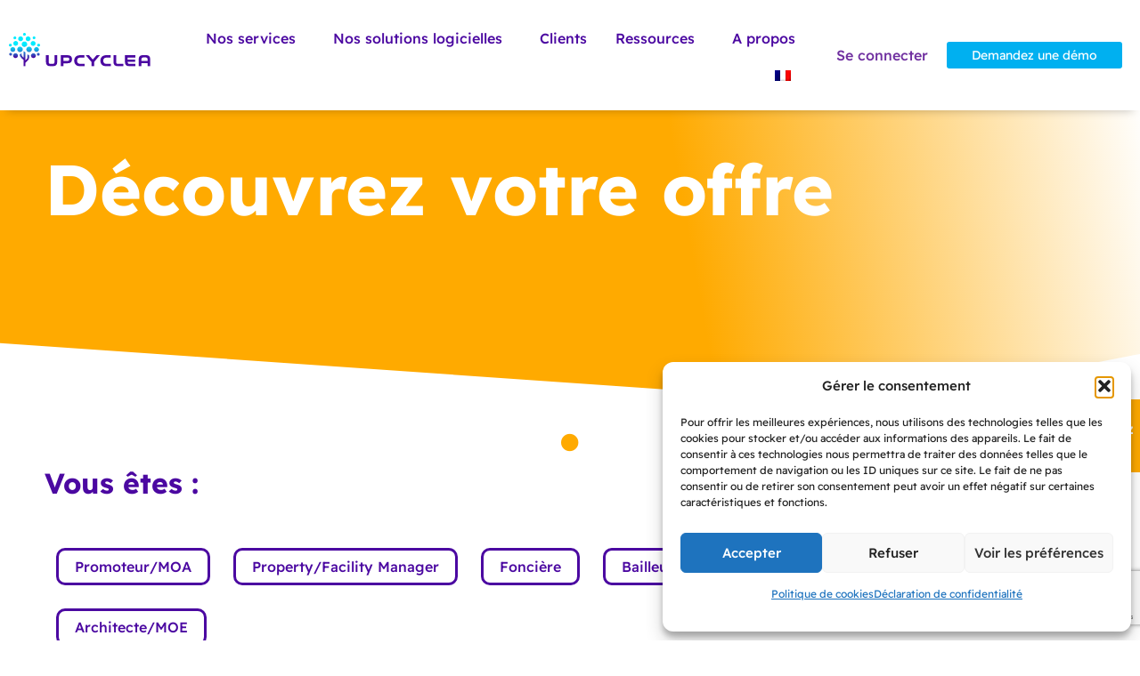

--- FILE ---
content_type: text/html; charset=UTF-8
request_url: https://upcyclea.com/nos-offres/
body_size: 100872
content:
<!doctype html>
<html lang="fr-FR" prefix="og: https://ogp.me/ns#">
<head>
	<meta charset="UTF-8">
	<meta name="viewport" content="width=device-width, initial-scale=1">
	<link rel="profile" href="https://gmpg.org/xfn/11">
		<style></style>
	<link rel="alternate" hreflang="fr" href="https://upcyclea.com/nos-offres/" />
<link rel="alternate" hreflang="en" href="https://upcyclea.com/en/our-offers/" />
<link rel="alternate" hreflang="es" href="https://upcyclea.com/es/nuestras-ofertas/" />
<link rel="alternate" hreflang="x-default" href="https://upcyclea.com/nos-offres/" />

<!-- Optimisation des moteurs de recherche par Rank Math - https://rankmath.com/ -->
<title>Découvrez les Offres Innovantes d&#039;Upcyclea pour une Économie Circulaire</title>
<style id="wpr-usedcss">img:is([sizes=auto i],[sizes^="auto," i]){contain-intrinsic-size:3000px 1500px}@-webkit-keyframes spin{100%{-webkit-transform:rotate(360deg);transform:rotate(360deg)}}@keyframes spin{100%{-webkit-transform:rotate(360deg);transform:rotate(360deg)}}@-webkit-keyframes spin{0%{-webkit-transform:rotate(0);transform:rotate(0)}100%{-webkit-transform:rotate(360deg);transform:rotate(360deg)}}img.emoji{display:inline!important;border:none!important;box-shadow:none!important;height:1em!important;width:1em!important;margin:0 .07em!important;vertical-align:-.1em!important;background:0 0!important;padding:0!important}:root{--wp--preset--aspect-ratio--square:1;--wp--preset--aspect-ratio--4-3:4/3;--wp--preset--aspect-ratio--3-4:3/4;--wp--preset--aspect-ratio--3-2:3/2;--wp--preset--aspect-ratio--2-3:2/3;--wp--preset--aspect-ratio--16-9:16/9;--wp--preset--aspect-ratio--9-16:9/16;--wp--preset--color--black:#000000;--wp--preset--color--cyan-bluish-gray:#abb8c3;--wp--preset--color--white:#ffffff;--wp--preset--color--pale-pink:#f78da7;--wp--preset--color--vivid-red:#cf2e2e;--wp--preset--color--luminous-vivid-orange:#ff6900;--wp--preset--color--luminous-vivid-amber:#fcb900;--wp--preset--color--light-green-cyan:#7bdcb5;--wp--preset--color--vivid-green-cyan:#00d084;--wp--preset--color--pale-cyan-blue:#8ed1fc;--wp--preset--color--vivid-cyan-blue:#0693e3;--wp--preset--color--vivid-purple:#9b51e0;--wp--preset--gradient--vivid-cyan-blue-to-vivid-purple:linear-gradient(135deg,rgba(6, 147, 227, 1) 0%,rgb(155, 81, 224) 100%);--wp--preset--gradient--light-green-cyan-to-vivid-green-cyan:linear-gradient(135deg,rgb(122, 220, 180) 0%,rgb(0, 208, 130) 100%);--wp--preset--gradient--luminous-vivid-amber-to-luminous-vivid-orange:linear-gradient(135deg,rgba(252, 185, 0, 1) 0%,rgba(255, 105, 0, 1) 100%);--wp--preset--gradient--luminous-vivid-orange-to-vivid-red:linear-gradient(135deg,rgba(255, 105, 0, 1) 0%,rgb(207, 46, 46) 100%);--wp--preset--gradient--very-light-gray-to-cyan-bluish-gray:linear-gradient(135deg,rgb(238, 238, 238) 0%,rgb(169, 184, 195) 100%);--wp--preset--gradient--cool-to-warm-spectrum:linear-gradient(135deg,rgb(74, 234, 220) 0%,rgb(151, 120, 209) 20%,rgb(207, 42, 186) 40%,rgb(238, 44, 130) 60%,rgb(251, 105, 98) 80%,rgb(254, 248, 76) 100%);--wp--preset--gradient--blush-light-purple:linear-gradient(135deg,rgb(255, 206, 236) 0%,rgb(152, 150, 240) 100%);--wp--preset--gradient--blush-bordeaux:linear-gradient(135deg,rgb(254, 205, 165) 0%,rgb(254, 45, 45) 50%,rgb(107, 0, 62) 100%);--wp--preset--gradient--luminous-dusk:linear-gradient(135deg,rgb(255, 203, 112) 0%,rgb(199, 81, 192) 50%,rgb(65, 88, 208) 100%);--wp--preset--gradient--pale-ocean:linear-gradient(135deg,rgb(255, 245, 203) 0%,rgb(182, 227, 212) 50%,rgb(51, 167, 181) 100%);--wp--preset--gradient--electric-grass:linear-gradient(135deg,rgb(202, 248, 128) 0%,rgb(113, 206, 126) 100%);--wp--preset--gradient--midnight:linear-gradient(135deg,rgb(2, 3, 129) 0%,rgb(40, 116, 252) 100%);--wp--preset--font-size--small:13px;--wp--preset--font-size--medium:20px;--wp--preset--font-size--large:36px;--wp--preset--font-size--x-large:42px;--wp--preset--spacing--20:0.44rem;--wp--preset--spacing--30:0.67rem;--wp--preset--spacing--40:1rem;--wp--preset--spacing--50:1.5rem;--wp--preset--spacing--60:2.25rem;--wp--preset--spacing--70:3.38rem;--wp--preset--spacing--80:5.06rem;--wp--preset--shadow--natural:6px 6px 9px rgba(0, 0, 0, .2);--wp--preset--shadow--deep:12px 12px 50px rgba(0, 0, 0, .4);--wp--preset--shadow--sharp:6px 6px 0px rgba(0, 0, 0, .2);--wp--preset--shadow--outlined:6px 6px 0px -3px rgba(255, 255, 255, 1),6px 6px rgba(0, 0, 0, 1);--wp--preset--shadow--crisp:6px 6px 0px rgba(0, 0, 0, 1)}:root{--wp--style--global--content-size:800px;--wp--style--global--wide-size:1200px}:where(body){margin:0}:where(.wp-site-blocks)>*{margin-block-start:24px;margin-block-end:0}:where(.wp-site-blocks)>:first-child{margin-block-start:0}:where(.wp-site-blocks)>:last-child{margin-block-end:0}:root{--wp--style--block-gap:24px}:root :where(.is-layout-flow)>:first-child{margin-block-start:0}:root :where(.is-layout-flow)>:last-child{margin-block-end:0}:root :where(.is-layout-flow)>*{margin-block-start:24px;margin-block-end:0}:root :where(.is-layout-constrained)>:first-child{margin-block-start:0}:root :where(.is-layout-constrained)>:last-child{margin-block-end:0}:root :where(.is-layout-constrained)>*{margin-block-start:24px;margin-block-end:0}:root :where(.is-layout-flex){gap:24px}:root :where(.is-layout-grid){gap:24px}body{padding-top:0;padding-right:0;padding-bottom:0;padding-left:0}a:where(:not(.wp-element-button)){text-decoration:underline}:root :where(.wp-element-button,.wp-block-button__link){background-color:#32373c;border-width:0;color:#fff;font-family:inherit;font-size:inherit;line-height:inherit;padding:calc(.667em + 2px) calc(1.333em + 2px);text-decoration:none}:root :where(.wp-block-pullquote){font-size:1.5em;line-height:1.6}.wpml-ls-flag{display:inline-block}.wpcf7 .screen-reader-response{position:absolute;overflow:hidden;clip:rect(1px,1px,1px,1px);clip-path:inset(50%);height:1px;width:1px;margin:-1px;padding:0;border:0;word-wrap:normal!important}.wpcf7 form .wpcf7-response-output{margin:2em .5em 1em;padding:.2em 1em;border:2px solid #00a0d2}.wpcf7 form.init .wpcf7-response-output,.wpcf7 form.resetting .wpcf7-response-output,.wpcf7 form.submitting .wpcf7-response-output{display:none}.wpcf7 form.sent .wpcf7-response-output{border-color:#46b450}.wpcf7 form.aborted .wpcf7-response-output,.wpcf7 form.failed .wpcf7-response-output{border-color:#dc3232}.wpcf7 form.spam .wpcf7-response-output{border-color:#f56e28}.wpcf7 form.invalid .wpcf7-response-output,.wpcf7 form.payment-required .wpcf7-response-output,.wpcf7 form.unaccepted .wpcf7-response-output{border-color:#ffb900}.wpcf7-form-control-wrap{position:relative}.wpcf7-not-valid-tip{color:#dc3232;font-size:1em;font-weight:400;display:block}.use-floating-validation-tip .wpcf7-not-valid-tip{position:relative;top:-2ex;left:1em;z-index:100;border:1px solid #dc3232;background:#fff;padding:.2em .8em;width:24em}.wpcf7-spinner{visibility:hidden;display:inline-block;background-color:#23282d;opacity:.75;width:24px;height:24px;border:none;border-radius:100%;padding:0;margin:0 24px;position:relative}form.submitting .wpcf7-spinner{visibility:visible}.wpcf7-spinner::before{content:'';position:absolute;background-color:#fbfbfc;top:4px;left:4px;width:6px;height:6px;border:none;border-radius:100%;transform-origin:8px 8px;animation-name:spin;animation-duration:1s;animation-timing-function:linear;animation-iteration-count:infinite}@keyframes spin{0%{-webkit-transform:rotate(0);transform:rotate(0)}100%{-webkit-transform:rotate(360deg);transform:rotate(360deg)}from{transform:rotate(0)}to{transform:rotate(360deg)}}@keyframes blink{from{opacity:0}50%{opacity:1}to{opacity:0}}.wpcf7 [inert]{opacity:.5}.wpcf7 input[type=file]{cursor:pointer}.wpcf7 input[type=file]:disabled{cursor:default}.wpcf7 .wpcf7-submit:disabled{cursor:not-allowed}.wpcf7 input[type=email],.wpcf7 input[type=tel],.wpcf7 input[type=url]{direction:ltr}.wpml-ls-menu-item .wpml-ls-flag{display:inline;vertical-align:baseline}.wpml-ls-menu-item .wpml-ls-flag+span{margin-left:.3em}.rtl .wpml-ls-menu-item .wpml-ls-flag+span{margin-left:0;margin-right:.3em}ul .wpml-ls-menu-item a{display:flex;align-items:center}.cmplz-blocked-content-notice{display:none}.cmplz-optin .cmplz-blocked-content-container .cmplz-blocked-content-notice,.cmplz-optin .cmplz-wp-video .cmplz-blocked-content-notice{display:block}.cmplz-blocked-content-container,.cmplz-wp-video{animation-name:cmplz-fadein;animation-duration:.6s;background:#fff;border:0;border-radius:3px;box-shadow:0 0 1px 0 rgba(0,0,0,.5),0 1px 10px 0 rgba(0,0,0,.15);display:flex;justify-content:center;align-items:center;background-repeat:no-repeat!important;background-size:cover!important;height:inherit;position:relative}.cmplz-blocked-content-container iframe,.cmplz-wp-video iframe{visibility:hidden;max-height:100%;border:0!important}.cmplz-blocked-content-container .cmplz-blocked-content-notice,.cmplz-wp-video .cmplz-blocked-content-notice{white-space:normal;text-transform:initial;position:absolute!important;width:100%;top:50%;left:50%;transform:translate(-50%,-50%);max-width:300px;font-size:14px;padding:10px;background-color:rgba(0,0,0,.5);color:#fff;text-align:center;z-index:98;line-height:23px}.cmplz-blocked-content-container .cmplz-blocked-content-notice .cmplz-links,.cmplz-wp-video .cmplz-blocked-content-notice .cmplz-links{display:block;margin-bottom:10px}.cmplz-blocked-content-container .cmplz-blocked-content-notice .cmplz-links a,.cmplz-wp-video .cmplz-blocked-content-notice .cmplz-links a{color:#fff}.cmplz-blocked-content-container div div{display:none}.cmplz-wp-video .cmplz-placeholder-element{width:100%;height:inherit}@keyframes cmplz-fadein{from{opacity:0}to{opacity:1}}html{line-height:1.15;-webkit-text-size-adjust:100%}*,:after,:before{box-sizing:border-box}body{background-color:#fff;color:#333;font-family:-apple-system,BlinkMacSystemFont,'Segoe UI',Roboto,'Helvetica Neue',Arial,'Noto Sans',sans-serif,'Apple Color Emoji','Segoe UI Emoji','Segoe UI Symbol','Noto Color Emoji';font-size:1rem;font-weight:400;line-height:1.5;margin:0;-webkit-font-smoothing:antialiased;-moz-osx-font-smoothing:grayscale}h2,h3{color:inherit;font-family:inherit;font-weight:500;line-height:1.2;margin-block-end:1rem;margin-block-start:.5rem}h2{font-size:2rem}h3{font-size:1.75rem}p{margin-block-end:.9rem;margin-block-start:0}a{background-color:transparent;color:#c36;text-decoration:none}a:active,a:hover{color:#336}a:not([href]):not([tabindex]),a:not([href]):not([tabindex]):focus,a:not([href]):not([tabindex]):hover{color:inherit;text-decoration:none}a:not([href]):not([tabindex]):focus{outline:0}strong{font-weight:bolder}code{font-family:monospace,monospace;font-size:1em}sub,sup{font-size:75%;line-height:0;position:relative;vertical-align:baseline}sub{bottom:-.25em}sup{top:-.5em}img{border-style:none;height:auto;max-width:100%}details{display:block}summary{display:list-item}figcaption{color:#333;font-size:16px;font-style:italic;font-weight:400;line-height:1.4}[hidden],template{display:none}@media print{*,:after,:before{background:0 0!important;box-shadow:none!important;color:#000!important;text-shadow:none!important}a,a:visited{text-decoration:underline}a[href]:after{content:" (" attr(href) ")"}a[href^="#"]:after{content:""}img,tr{-moz-column-break-inside:avoid;break-inside:avoid}h2,h3,p{orphans:3;widows:3}h2,h3{-moz-column-break-after:avoid;break-after:avoid}}label{display:inline-block;line-height:1;vertical-align:middle}button,input,optgroup,select,textarea{font-family:inherit;font-size:1rem;line-height:1.5;margin:0}input[type=date],input[type=email],input[type=number],input[type=search],input[type=tel],input[type=text],input[type=url],select,textarea{border:1px solid #666;border-radius:3px;padding:.5rem 1rem;transition:all .3s;width:100%}input[type=date]:focus,input[type=email]:focus,input[type=number]:focus,input[type=search]:focus,input[type=tel]:focus,input[type=text]:focus,input[type=url]:focus,select:focus,textarea:focus{border-color:#333}button,input{overflow:visible}button,select{text-transform:none}[type=button],[type=reset],[type=submit],button{-webkit-appearance:button;width:auto}[type=button],[type=submit],button{background-color:transparent;border:1px solid #c36;border-radius:3px;color:#c36;display:inline-block;font-size:1rem;font-weight:400;padding:.5rem 1rem;text-align:center;transition:all .3s;-webkit-user-select:none;-moz-user-select:none;user-select:none;white-space:nowrap}[type=button]:focus:not(:focus-visible),[type=submit]:focus:not(:focus-visible),button:focus:not(:focus-visible){outline:0}[type=button]:focus,[type=button]:hover,[type=submit]:focus,[type=submit]:hover,button:focus,button:hover{background-color:#c36;color:#fff;text-decoration:none}[type=button]:not(:disabled),[type=submit]:not(:disabled),button:not(:disabled){cursor:pointer}fieldset{padding:.35em .75em .625em}legend{box-sizing:border-box;color:inherit;display:table;max-width:100%;padding:0;white-space:normal}progress{vertical-align:baseline}textarea{overflow:auto;resize:vertical}[type=checkbox],[type=radio]{box-sizing:border-box;padding:0}[type=number]::-webkit-inner-spin-button,[type=number]::-webkit-outer-spin-button{height:auto}[type=search]{-webkit-appearance:textfield;outline-offset:-2px}[type=search]::-webkit-search-decoration{-webkit-appearance:none}::-webkit-file-upload-button{-webkit-appearance:button;font:inherit}select{display:block}table{background-color:transparent;border-collapse:collapse;border-spacing:0;font-size:.9em;margin-block-end:15px;width:100%}table tbody+tbody{border-block-start:2px solid hsla(0,0%,50%,.502)}li,ul{background:0 0;border:0;font-size:100%;margin-block-end:0;margin-block-start:0;outline:0;vertical-align:baseline}.page-content a{text-decoration:underline}.sticky{display:block;position:relative}.hide{display:none!important}#comments .comment{position:relative}#comments .reply{font-size:11px;line-height:1}.site-header:not(.dynamic-header),body:not([class*=elementor-page-]) .site-main{margin-inline-end:auto;margin-inline-start:auto;width:100%}@media(max-width:575px){.site-header:not(.dynamic-header),body:not([class*=elementor-page-]) .site-main{padding-inline-end:10px;padding-inline-start:10px}}@media(min-width:576px){.site-header:not(.dynamic-header),body:not([class*=elementor-page-]) .site-main{max-width:500px}}@media(min-width:768px){.site-header:not(.dynamic-header),body:not([class*=elementor-page-]) .site-main{max-width:600px}}@media(min-width:992px){.site-header:not(.dynamic-header),body:not([class*=elementor-page-]) .site-main{max-width:800px}}@media(min-width:1200px){.site-header:not(.dynamic-header),body:not([class*=elementor-page-]) .site-main{max-width:1140px}}.site-header+.elementor{min-height:calc(100vh - 320px)}.site-header{display:flex;flex-wrap:wrap;justify-content:space-between;padding-block-end:1rem;padding-block-start:1rem;position:relative}.site-navigation-toggle-holder{align-items:center;display:flex;padding:8px 15px}.site-navigation-toggle-holder .site-navigation-toggle{align-items:center;background-color:rgba(0,0,0,.05);border:0 solid;border-radius:3px;color:#494c4f;cursor:pointer;display:flex;justify-content:center;padding:.5rem}.site-navigation-dropdown{bottom:0;left:0;margin-block-start:10px;position:absolute;transform-origin:top;transition:max-height .3s,transform .3s;width:100%;z-index:10000}.site-navigation-toggle-holder:not(.elementor-active)+.site-navigation-dropdown{max-height:0;transform:scaleY(0)}.site-navigation-toggle-holder.elementor-active+.site-navigation-dropdown{max-height:100vh;transform:scaleY(1)}.site-navigation-dropdown ul{padding:0}.site-navigation-dropdown ul.menu{background:#fff;margin:0;padding:0;position:absolute;width:100%}.site-navigation-dropdown ul.menu li{display:block;position:relative;width:100%}.site-navigation-dropdown ul.menu li a{background:#fff;box-shadow:inset 0 -1px 0 rgba(0,0,0,.102);color:#55595c;display:block;padding:20px}.site-navigation-dropdown ul.menu>li li{max-height:0;transform:scaleY(0);transform-origin:top;transition:max-height .3s,transform .3s}.site-navigation-dropdown ul.menu li.elementor-active>ul>li{max-height:100vh;transform:scaleY(1)}:root{--direction-multiplier:1}body.rtl{--direction-multiplier:-1}.elementor-screen-only,.screen-reader-text,.screen-reader-text span{height:1px;margin:-1px;overflow:hidden;padding:0;position:absolute;top:-10000em;width:1px;clip:rect(0,0,0,0);border:0}.elementor-clearfix:after{clear:both;content:"";display:block;height:0;width:0}.elementor *,.elementor :after,.elementor :before{box-sizing:border-box}.elementor a{box-shadow:none;text-decoration:none}.elementor img{border:none;border-radius:0;box-shadow:none;height:auto;max-width:100%}.elementor .elementor-widget:not(.elementor-widget-text-editor):not(.elementor-widget-theme-post-content) figure{margin:0}.elementor iframe,.elementor object,.elementor video{border:none;line-height:1;margin:0;max-width:100%;width:100%}.e-con-inner>.elementor-element.elementor-fixed,.e-con>.elementor-element.elementor-fixed,.elementor-widget-wrap>.elementor-element.elementor-fixed{position:fixed}.elementor-widget-wrap .elementor-element.elementor-widget__width-auto,.elementor-widget-wrap .elementor-element.elementor-widget__width-initial{max-width:100%}.elementor-element{--flex-direction:initial;--flex-wrap:initial;--justify-content:initial;--align-items:initial;--align-content:initial;--gap:initial;--flex-basis:initial;--flex-grow:initial;--flex-shrink:initial;--order:initial;--align-self:initial;align-self:var(--align-self);flex-basis:var(--flex-basis);flex-grow:var(--flex-grow);flex-shrink:var(--flex-shrink);order:var(--order)}.elementor-element.elementor-fixed{z-index:1}.elementor-element:where(.e-con-full,.elementor-widget){align-content:var(--align-content);align-items:var(--align-items);flex-direction:var(--flex-direction);flex-wrap:var(--flex-wrap);gap:var(--row-gap) var(--column-gap);justify-content:var(--justify-content)}.elementor-invisible{visibility:hidden}.elementor-align-center{text-align:center}.elementor-align-left{text-align:left}.elementor-align-center .elementor-button,.elementor-align-left .elementor-button{width:auto}:root{--page-title-display:block}.elementor-section{position:relative}.elementor-section .elementor-container{display:flex;margin-left:auto;margin-right:auto;position:relative}@media (max-width:1024px){.elementor-section .elementor-container{flex-wrap:wrap}}.elementor-widget-wrap{align-content:flex-start;flex-wrap:wrap;position:relative;width:100%}.elementor:not(.elementor-bc-flex-widget) .elementor-widget-wrap{display:flex}.elementor-widget-wrap>.elementor-element{width:100%}.elementor-widget-wrap.e-swiper-container{width:calc(100% - (var(--e-column-margin-left,0px) + var(--e-column-margin-right,0px)))}.elementor-widget{position:relative}.elementor-widget:not(:last-child){margin-bottom:var(--kit-widget-spacing,20px)}.elementor-widget:not(:last-child).elementor-widget__width-auto,.elementor-widget:not(:last-child).elementor-widget__width-initial{margin-bottom:0}.elementor-column{display:flex;min-height:1px;position:relative}.elementor-column-gap-default>.elementor-column>.elementor-element-populated{padding:10px}@media (min-width:768px){.elementor-column.elementor-col-20{width:20%}.elementor-column.elementor-col-33{width:33.333%}.elementor-column.elementor-col-40{width:40%}.elementor-column.elementor-col-50{width:50%}.elementor-column.elementor-col-60{width:60%}.elementor-column.elementor-col-100{width:100%}}@media (max-width:767px){.elementor-column.elementor-sm-30{width:30%}.elementor-column.elementor-sm-50{width:50%}.elementor-reverse-mobile>.elementor-container>:first-child{order:10}.elementor-reverse-mobile>.elementor-container>:nth-child(2){order:9}.elementor-reverse-mobile>.elementor-container>:nth-child(3){order:8}.elementor-reverse-mobile>.elementor-container>:nth-child(4){order:7}.elementor-reverse-mobile>.elementor-container>:nth-child(5){order:6}.elementor-reverse-mobile>.elementor-container>:nth-child(6){order:5}.elementor-reverse-mobile>.elementor-container>:nth-child(7){order:4}.elementor-reverse-mobile>.elementor-container>:nth-child(8){order:3}.elementor-reverse-mobile>.elementor-container>:nth-child(9){order:2}.elementor-reverse-mobile>.elementor-container>:nth-child(10){order:1}.elementor-column{width:100%}}@media (min-width:768px) and (max-width:1024px){.elementor-column.elementor-md-25{width:25%}}@media (min-width:1025px){#elementor-device-mode:after{content:"desktop"}}@media (min-width:-1){#elementor-device-mode:after{content:"widescreen"}}@media (max-width:-1){#elementor-device-mode:after{content:"laptop";content:"tablet_extra"}}@media (max-width:1024px){#elementor-device-mode:after{content:"tablet"}}@media (max-width:-1){#elementor-device-mode:after{content:"mobile_extra"}}@media (prefers-reduced-motion:no-preference){html{scroll-behavior:smooth}}.e-con{--border-radius:0;--border-top-width:0px;--border-right-width:0px;--border-bottom-width:0px;--border-left-width:0px;--border-style:initial;--border-color:initial;--container-widget-width:100%;--container-widget-height:initial;--container-widget-flex-grow:0;--container-widget-align-self:initial;--content-width:min(100%,var(--container-max-width,1140px));--width:100%;--min-height:initial;--height:auto;--text-align:initial;--margin-top:0px;--margin-right:0px;--margin-bottom:0px;--margin-left:0px;--padding-top:var(--container-default-padding-top,10px);--padding-right:var(--container-default-padding-right,10px);--padding-bottom:var(--container-default-padding-bottom,10px);--padding-left:var(--container-default-padding-left,10px);--position:relative;--z-index:revert;--overflow:visible;--gap:var(--widgets-spacing,20px);--row-gap:var(--widgets-spacing-row,20px);--column-gap:var(--widgets-spacing-column,20px);--overlay-mix-blend-mode:initial;--overlay-opacity:1;--overlay-transition:0.3s;--e-con-grid-template-columns:repeat(3,1fr);--e-con-grid-template-rows:repeat(2,1fr);border-radius:var(--border-radius);height:var(--height);min-height:var(--min-height);min-width:0;overflow:var(--overflow);position:var(--position);width:var(--width);z-index:var(--z-index);--flex-wrap-mobile:wrap;margin-block-end:var(--margin-block-end);margin-block-start:var(--margin-block-start);margin-inline-end:var(--margin-inline-end);margin-inline-start:var(--margin-inline-start);padding-inline-end:var(--padding-inline-end);padding-inline-start:var(--padding-inline-start)}.e-con:where(:not(.e-div-block-base)){transition:background var(--background-transition,.3s),border var(--border-transition,.3s),box-shadow var(--border-transition,.3s),transform var(--e-con-transform-transition-duration,.4s)}.e-con{--margin-block-start:var(--margin-top);--margin-block-end:var(--margin-bottom);--margin-inline-start:var(--margin-left);--margin-inline-end:var(--margin-right);--padding-inline-start:var(--padding-left);--padding-inline-end:var(--padding-right);--padding-block-start:var(--padding-top);--padding-block-end:var(--padding-bottom);--border-block-start-width:var(--border-top-width);--border-block-end-width:var(--border-bottom-width);--border-inline-start-width:var(--border-left-width);--border-inline-end-width:var(--border-right-width)}body.rtl .e-con{--padding-inline-start:var(--padding-right);--padding-inline-end:var(--padding-left);--margin-inline-start:var(--margin-right);--margin-inline-end:var(--margin-left);--border-inline-start-width:var(--border-right-width);--border-inline-end-width:var(--border-left-width)}.e-con>.e-con-inner{padding-block-end:var(--padding-block-end);padding-block-start:var(--padding-block-start);text-align:var(--text-align)}.e-con,.e-con>.e-con-inner{display:var(--display)}.e-con>.e-con-inner{gap:var(--row-gap) var(--column-gap);height:100%;margin:0 auto;max-width:var(--content-width);padding-inline-end:0;padding-inline-start:0;width:100%}:is(.elementor-section-wrap,[data-elementor-id])>.e-con{--margin-left:auto;--margin-right:auto;max-width:min(100%,var(--width))}.e-con .elementor-widget.elementor-widget{margin-block-end:0}.e-con:before,.e-con>.elementor-motion-effects-container>.elementor-motion-effects-layer:before{border-block-end-width:var(--border-block-end-width);border-block-start-width:var(--border-block-start-width);border-color:var(--border-color);border-inline-end-width:var(--border-inline-end-width);border-inline-start-width:var(--border-inline-start-width);border-radius:var(--border-radius);border-style:var(--border-style);content:var(--background-overlay);display:block;height:max(100% + var(--border-top-width) + var(--border-bottom-width),100%);left:calc(0px - var(--border-left-width));mix-blend-mode:var(--overlay-mix-blend-mode);opacity:var(--overlay-opacity);position:absolute;top:calc(0px - var(--border-top-width));transition:var(--overlay-transition,.3s);width:max(100% + var(--border-left-width) + var(--border-right-width),100%)}.e-con:before{transition:background var(--overlay-transition,.3s),border-radius var(--border-transition,.3s),opacity var(--overlay-transition,.3s)}.e-con .elementor-widget{min-width:0}.e-con .elementor-widget.e-widget-swiper{width:100%}.e-con>.e-con-inner>.elementor-widget>.elementor-widget-container,.e-con>.elementor-widget>.elementor-widget-container{height:100%}.e-con.e-con>.e-con-inner>.elementor-widget,.elementor.elementor .e-con>.elementor-widget{max-width:100%}.e-con .elementor-widget:not(:last-child){--kit-widget-spacing:0px}.elementor-form-fields-wrapper{display:flex;flex-wrap:wrap}.elementor-form-fields-wrapper.elementor-labels-above .elementor-field-group .elementor-field-subgroup,.elementor-form-fields-wrapper.elementor-labels-above .elementor-field-group>.elementor-select-wrapper,.elementor-form-fields-wrapper.elementor-labels-above .elementor-field-group>input,.elementor-form-fields-wrapper.elementor-labels-above .elementor-field-group>textarea{flex-basis:100%;max-width:100%}.elementor-form-fields-wrapper.elementor-labels-inline>.elementor-field-group .elementor-select-wrapper,.elementor-form-fields-wrapper.elementor-labels-inline>.elementor-field-group>input{flex-grow:1}.elementor-field-group{align-items:center;flex-wrap:wrap}.elementor-field-group.elementor-field-type-submit{align-items:flex-end}.elementor-field-group .elementor-field-textual{background-color:transparent;border:1px solid #69727d;color:#1f2124;flex-grow:1;max-width:100%;vertical-align:middle;width:100%}.elementor-field-group .elementor-field-textual:focus{box-shadow:inset 0 0 0 1px rgba(0,0,0,.1);outline:0}.elementor-field-group .elementor-field-textual::-moz-placeholder{color:inherit;font-family:inherit;opacity:.6}.elementor-field-group .elementor-field-textual::placeholder{color:inherit;font-family:inherit;opacity:.6}.elementor-field-label{cursor:pointer}.elementor-field-textual{border-radius:3px;font-size:15px;line-height:1.4;min-height:40px;padding:5px 14px}.elementor-button-align-stretch .elementor-field-type-submit:not(.e-form__buttons__wrapper) .elementor-button{flex-basis:100%}.elementor-button-align-stretch .e-form__buttons__wrapper{flex-basis:50%;flex-grow:1}.elementor-button-align-stretch .e-form__buttons__wrapper__button{flex-basis:100%}.elementor-button-align-center .e-form__buttons,.elementor-button-align-center .elementor-field-type-submit{justify-content:center}.elementor-button-align-start .e-form__buttons,.elementor-button-align-start .elementor-field-type-submit{justify-content:flex-start}.elementor-button-align-end .e-form__buttons{justify-content:flex-end}.elementor-button-align-center .elementor-field-type-submit:not(.e-form__buttons__wrapper) .elementor-button,.elementor-button-align-end .elementor-field-type-submit:not(.e-form__buttons__wrapper) .elementor-button,.elementor-button-align-start .elementor-field-type-submit:not(.e-form__buttons__wrapper) .elementor-button{flex-basis:auto}.elementor-button-align-center .e-form__buttons__wrapper,.elementor-button-align-end .e-form__buttons__wrapper,.elementor-button-align-start .e-form__buttons__wrapper{flex-grow:0}.elementor-button-align-center .e-form__buttons__wrapper,.elementor-button-align-center .e-form__buttons__wrapper__button,.elementor-button-align-end .e-form__buttons__wrapper,.elementor-button-align-end .e-form__buttons__wrapper__button,.elementor-button-align-start .e-form__buttons__wrapper,.elementor-button-align-start .e-form__buttons__wrapper__button{flex-basis:auto}@media screen and (max-width:1024px){.elementor-tablet-button-align-stretch .elementor-field-type-submit:not(.e-form__buttons__wrapper) .elementor-button{flex-basis:100%}.elementor-tablet-button-align-stretch .e-form__buttons__wrapper{flex-basis:50%;flex-grow:1}.elementor-tablet-button-align-stretch .e-form__buttons__wrapper__button{flex-basis:100%}.elementor-tablet-button-align-center .e-form__buttons{justify-content:center}.elementor-tablet-button-align-start .e-form__buttons{justify-content:flex-start}.elementor-tablet-button-align-end .e-form__buttons{justify-content:flex-end}.elementor-tablet-button-align-center .elementor-field-type-submit:not(.e-form__buttons__wrapper) .elementor-button,.elementor-tablet-button-align-end .elementor-field-type-submit:not(.e-form__buttons__wrapper) .elementor-button,.elementor-tablet-button-align-start .elementor-field-type-submit:not(.e-form__buttons__wrapper) .elementor-button{flex-basis:auto}.elementor-tablet-button-align-center .e-form__buttons__wrapper,.elementor-tablet-button-align-end .e-form__buttons__wrapper,.elementor-tablet-button-align-start .e-form__buttons__wrapper{flex-grow:0}.elementor-tablet-button-align-center .e-form__buttons__wrapper,.elementor-tablet-button-align-center .e-form__buttons__wrapper__button,.elementor-tablet-button-align-end .e-form__buttons__wrapper,.elementor-tablet-button-align-end .e-form__buttons__wrapper__button,.elementor-tablet-button-align-start .e-form__buttons__wrapper,.elementor-tablet-button-align-start .e-form__buttons__wrapper__button{flex-basis:auto}}@media screen and (max-width:767px){.elementor-mobile-button-align-stretch .elementor-field-type-submit:not(.e-form__buttons__wrapper) .elementor-button{flex-basis:100%}.elementor-mobile-button-align-stretch .e-form__buttons__wrapper{flex-basis:50%;flex-grow:1}.elementor-mobile-button-align-stretch .e-form__buttons__wrapper__button{flex-basis:100%}.elementor-mobile-button-align-center .e-form__buttons{justify-content:center}.elementor-mobile-button-align-start .e-form__buttons{justify-content:flex-start}.elementor-mobile-button-align-end .e-form__buttons{justify-content:flex-end}.elementor-mobile-button-align-center .elementor-field-type-submit:not(.e-form__buttons__wrapper) .elementor-button,.elementor-mobile-button-align-end .elementor-field-type-submit:not(.e-form__buttons__wrapper) .elementor-button,.elementor-mobile-button-align-start .elementor-field-type-submit:not(.e-form__buttons__wrapper) .elementor-button{flex-basis:auto}.elementor-mobile-button-align-center .e-form__buttons__wrapper,.elementor-mobile-button-align-end .e-form__buttons__wrapper,.elementor-mobile-button-align-start .e-form__buttons__wrapper{flex-grow:0}.elementor-mobile-button-align-center .e-form__buttons__wrapper,.elementor-mobile-button-align-center .e-form__buttons__wrapper__button,.elementor-mobile-button-align-end .e-form__buttons__wrapper,.elementor-mobile-button-align-end .e-form__buttons__wrapper__button,.elementor-mobile-button-align-start .e-form__buttons__wrapper,.elementor-mobile-button-align-start .e-form__buttons__wrapper__button{flex-basis:auto}}.elementor-form .elementor-button{border:none;padding-block-end:0;padding-block-start:0}.elementor-form .elementor-button-content-wrapper,.elementor-form .elementor-button>span{display:flex;flex-direction:row;gap:5px;justify-content:center}.elementor-form .elementor-button.elementor-size-xs{min-height:33px}.elementor-form .elementor-button.elementor-size-sm{min-height:40px}.elementor-form .elementor-button.elementor-size-md{min-height:47px}.elementor-form .elementor-button.elementor-size-lg{min-height:59px}.elementor-form .elementor-button.elementor-size-xl{min-height:72px}.elementor-element:where(:not(.e-con)):where(:not(.e-div-block-base)) .elementor-widget-container,.elementor-element:where(:not(.e-con)):where(:not(.e-div-block-base)):not(:has(.elementor-widget-container)){transition:background .3s,border .3s,border-radius .3s,box-shadow .3s,transform var(--e-transform-transition-duration,.4s)}.elementor-heading-title{line-height:1;margin:0;padding:0}.elementor-button{background-color:#69727d;border-radius:3px;color:#fff;display:inline-block;font-size:15px;line-height:1;padding:12px 24px;fill:#fff;text-align:center;transition:all .3s}.elementor-button:focus,.elementor-button:hover,.elementor-button:visited{color:#fff}.elementor-button-content-wrapper{display:flex;flex-direction:row;gap:5px;justify-content:center}.elementor-button-icon{align-items:center;display:flex}.elementor-button-icon svg{height:auto;width:1em}.elementor-button-icon .e-font-icon-svg{height:1em}.elementor-button-text{display:inline-block}.elementor-button span{text-decoration:inherit}.elementor-icon{color:#69727d;display:inline-block;font-size:50px;line-height:1;text-align:center;transition:all .3s}.elementor-icon:hover{color:#69727d}.elementor-icon i,.elementor-icon svg{display:block;height:1em;position:relative;width:1em}.elementor-icon i:before,.elementor-icon svg:before{left:50%;position:absolute;transform:translateX(-50%)}.animated{animation-duration:1.25s}.animated.reverse{animation-direction:reverse;animation-fill-mode:forwards}@media (prefers-reduced-motion:reduce){.wpcf7-spinner::before{animation-name:blink;animation-duration:2s}.animated{animation:none!important}html *{transition-delay:0s!important;transition-duration:0s!important}}@media (max-width:767px){#elementor-device-mode:after{content:"mobile"}.elementor .elementor-hidden-mobile{display:none}}@media (min-width:768px) and (max-width:1024px){.elementor .elementor-hidden-tablet{display:none}}@media (min-width:1025px) and (max-width:99999px){.elementor .elementor-hidden-desktop{display:none}}.elementor-kit-5{--e-global-color-primary:#4B08A1;--e-global-color-secondary:#00DBFF;--e-global-color-text:#54595F;--e-global-color-accent:#FFAA00;--e-global-typography-primary-font-family:"Readex Pro";--e-global-typography-primary-font-weight:600;--e-global-typography-secondary-font-family:"Readex Pro";--e-global-typography-secondary-font-weight:400;--e-global-typography-text-font-family:"Readex Pro";--e-global-typography-text-font-weight:400;--e-global-typography-text-line-height:1.5em;--e-global-typography-accent-font-family:"Readex Pro";--e-global-typography-accent-font-weight:500;color:var(--e-global-color-text);font-family:var( --e-global-typography-text-font-family ),Sans-serif;font-weight:var(--e-global-typography-text-font-weight);line-height:var( --e-global-typography-text-line-height );letter-spacing:var( --e-global-typography-text-letter-spacing )}.elementor-kit-5 a{color:var(--e-global-color-accent)}.elementor-kit-5 h2{color:var(--e-global-color-primary);line-height:1.4em}.elementor-kit-5 h3{color:#00dbff;font-size:20px;font-weight:600;line-height:1.9em}.elementor-section.elementor-section-boxed>.elementor-container{max-width:1140px}.e-con{--container-max-width:1140px}.elementor-widget:not(:last-child){margin-block-end:20px}.elementor-element{--widgets-spacing:20px 20px;--widgets-spacing-row:20px;--widgets-spacing-column:20px}.site-header{padding-inline-end:0px;padding-inline-start:0px}@media(max-width:1024px){.elementor-kit-5{line-height:var( --e-global-typography-text-line-height );letter-spacing:var( --e-global-typography-text-letter-spacing )}.elementor-section.elementor-section-boxed>.elementor-container{max-width:1024px}.e-con{--container-max-width:1024px}}@media(max-width:767px){table table{font-size:.8em}.elementor-kit-5{line-height:var( --e-global-typography-text-line-height );letter-spacing:var( --e-global-typography-text-letter-spacing )}.elementor-section.elementor-section-boxed>.elementor-container{max-width:767px}.e-con{--container-max-width:767px}}h2{margin-top:20px;margin-bottom:30px}h3{text-align:left;margin-top:5px;margin-bottom:10px}ul{padding-left:40px}ul li{margin-bottom:15px}.elementor-widget-image{text-align:center}.elementor-widget-image a{display:inline-block}.elementor-widget-image a img[src$=".svg"]{width:48px}.elementor-widget-image img{display:inline-block;vertical-align:middle}.elementor-item:after,.elementor-item:before{display:block;position:absolute;transition:.3s;transition-timing-function:cubic-bezier(.58,.3,.005,1)}.elementor-item:not(:hover):not(:focus):not(.elementor-item-active):not(.highlighted):after,.elementor-item:not(:hover):not(:focus):not(.elementor-item-active):not(.highlighted):before{opacity:0}.elementor-item.highlighted:after,.elementor-item.highlighted:before,.elementor-item:focus:after,.elementor-item:focus:before,.elementor-item:hover:after,.elementor-item:hover:before{transform:scale(1)}.elementor-nav-menu--main .elementor-nav-menu a{transition:.4s}.elementor-nav-menu--main .elementor-nav-menu a,.elementor-nav-menu--main .elementor-nav-menu a.highlighted,.elementor-nav-menu--main .elementor-nav-menu a:focus,.elementor-nav-menu--main .elementor-nav-menu a:hover{padding:13px 20px}.elementor-nav-menu--main .elementor-nav-menu a.current{background:#1f2124;color:#fff}.elementor-nav-menu--main .elementor-nav-menu a.disabled{background:#3f444b;color:#88909b}.elementor-nav-menu--main .elementor-nav-menu ul{border-style:solid;border-width:0;padding:0;position:absolute;width:12em}.elementor-nav-menu--main .elementor-nav-menu span.scroll-down,.elementor-nav-menu--main .elementor-nav-menu span.scroll-up{background:#fff;display:none;height:20px;overflow:hidden;position:absolute;visibility:hidden}.elementor-nav-menu--main .elementor-nav-menu span.scroll-down-arrow,.elementor-nav-menu--main .elementor-nav-menu span.scroll-up-arrow{border:8px dashed transparent;border-bottom:8px solid #33373d;height:0;inset-block-start:-2px;inset-inline-start:50%;margin-inline-start:-8px;overflow:hidden;position:absolute;width:0}.elementor-nav-menu--main .elementor-nav-menu span.scroll-down-arrow{border-color:#33373d transparent transparent;border-style:solid dashed dashed;top:6px}.elementor-nav-menu--main .elementor-nav-menu--dropdown .sub-arrow .e-font-icon-svg,.elementor-nav-menu--main .elementor-nav-menu--dropdown .sub-arrow i{transform:rotate(calc(-90deg * var(--direction-multiplier,1)))}.elementor-nav-menu--main .elementor-nav-menu--dropdown .sub-arrow .e-font-icon-svg{fill:currentColor;height:1em;width:1em}.elementor-nav-menu--layout-horizontal{display:flex}.elementor-nav-menu--layout-horizontal .elementor-nav-menu{display:flex;flex-wrap:wrap}.elementor-nav-menu--layout-horizontal .elementor-nav-menu a{flex-grow:1;white-space:nowrap}.elementor-nav-menu--layout-horizontal .elementor-nav-menu>li{display:flex}.elementor-nav-menu--layout-horizontal .elementor-nav-menu>li ul,.elementor-nav-menu--layout-horizontal .elementor-nav-menu>li>.scroll-down{top:100%!important}.elementor-nav-menu--layout-horizontal .elementor-nav-menu>li:not(:first-child)>a{margin-inline-start:var(--e-nav-menu-horizontal-menu-item-margin)}.elementor-nav-menu--layout-horizontal .elementor-nav-menu>li:not(:first-child)>.scroll-down,.elementor-nav-menu--layout-horizontal .elementor-nav-menu>li:not(:first-child)>.scroll-up,.elementor-nav-menu--layout-horizontal .elementor-nav-menu>li:not(:first-child)>ul{inset-inline-start:var(--e-nav-menu-horizontal-menu-item-margin)!important}.elementor-nav-menu--layout-horizontal .elementor-nav-menu>li:not(:last-child)>a{margin-inline-end:var(--e-nav-menu-horizontal-menu-item-margin)}.elementor-nav-menu--layout-horizontal .elementor-nav-menu>li:not(:last-child):after{align-self:center;border-color:var(--e-nav-menu-divider-color,#000);border-left-style:var(--e-nav-menu-divider-style,solid);border-left-width:var(--e-nav-menu-divider-width,2px);content:var(--e-nav-menu-divider-content,none);height:var(--e-nav-menu-divider-height,35%)}.elementor-nav-menu__align-right .elementor-nav-menu{justify-content:flex-end;margin-left:auto}.elementor-nav-menu__align-right .elementor-nav-menu--layout-vertical>ul>li>a{justify-content:flex-end}.elementor-nav-menu__align-left .elementor-nav-menu{justify-content:flex-start;margin-right:auto}.elementor-nav-menu__align-left .elementor-nav-menu--layout-vertical>ul>li>a{justify-content:flex-start}.elementor-nav-menu__align-start .elementor-nav-menu{justify-content:flex-start;margin-inline-end:auto}.elementor-nav-menu__align-start .elementor-nav-menu--layout-vertical>ul>li>a{justify-content:flex-start}.elementor-nav-menu__align-end .elementor-nav-menu{justify-content:flex-end;margin-inline-start:auto}.elementor-nav-menu__align-end .elementor-nav-menu--layout-vertical>ul>li>a{justify-content:flex-end}.elementor-nav-menu__align-center .elementor-nav-menu{justify-content:center;margin-inline-end:auto;margin-inline-start:auto}.elementor-nav-menu__align-center .elementor-nav-menu--layout-vertical>ul>li>a{justify-content:center}.elementor-nav-menu__align-justify .elementor-nav-menu--layout-horizontal .elementor-nav-menu{width:100%}.elementor-nav-menu__align-justify .elementor-nav-menu--layout-horizontal .elementor-nav-menu>li{flex-grow:1}.elementor-nav-menu__align-justify .elementor-nav-menu--layout-horizontal .elementor-nav-menu>li>a{justify-content:center}.elementor-widget-nav-menu:not(.elementor-nav-menu--toggle) .elementor-menu-toggle{display:none}.elementor-widget-nav-menu .elementor-widget-container,.elementor-widget-nav-menu:not(:has(.elementor-widget-container)):not([class*=elementor-hidden-]){display:flex;flex-direction:column}.elementor-nav-menu{position:relative;z-index:2}.elementor-nav-menu:after{clear:both;content:" ";display:block;font:0/0 serif;height:0;overflow:hidden;visibility:hidden}.elementor-nav-menu,.elementor-nav-menu li,.elementor-nav-menu ul{display:block;line-height:normal;list-style:none;margin:0;padding:0;-webkit-tap-highlight-color:transparent}.elementor-nav-menu ul{display:none}.elementor-nav-menu ul ul a,.elementor-nav-menu ul ul a:active,.elementor-nav-menu ul ul a:focus,.elementor-nav-menu ul ul a:hover{border-left:16px solid transparent}.elementor-nav-menu ul ul ul a,.elementor-nav-menu ul ul ul a:active,.elementor-nav-menu ul ul ul a:focus,.elementor-nav-menu ul ul ul a:hover{border-left:24px solid transparent}.elementor-nav-menu ul ul ul ul a,.elementor-nav-menu ul ul ul ul a:active,.elementor-nav-menu ul ul ul ul a:focus,.elementor-nav-menu ul ul ul ul a:hover{border-left:32px solid transparent}.elementor-nav-menu ul ul ul ul ul a,.elementor-nav-menu ul ul ul ul ul a:active,.elementor-nav-menu ul ul ul ul ul a:focus,.elementor-nav-menu ul ul ul ul ul a:hover{border-left:40px solid transparent}.elementor-nav-menu a,.elementor-nav-menu li{position:relative}.elementor-nav-menu li{border-width:0}.elementor-nav-menu a{align-items:center;display:flex}.elementor-nav-menu a,.elementor-nav-menu a:focus,.elementor-nav-menu a:hover{line-height:20px;padding:10px 20px}.elementor-nav-menu a.current{background:#1f2124;color:#fff}.elementor-nav-menu a.disabled{color:#88909b;cursor:not-allowed}.elementor-nav-menu .e-plus-icon:before{content:"+"}.elementor-nav-menu .sub-arrow{align-items:center;display:flex;line-height:1;margin-block-end:-10px;margin-block-start:-10px;padding:10px;padding-inline-end:0}.elementor-nav-menu .sub-arrow i{pointer-events:none}.elementor-nav-menu .sub-arrow .fa.fa-chevron-down,.elementor-nav-menu .sub-arrow .fas.fa-chevron-down{font-size:.7em}.elementor-nav-menu .sub-arrow .e-font-icon-svg{height:1em;width:1em}.elementor-nav-menu .sub-arrow .e-font-icon-svg.fa-svg-chevron-down{height:.7em;width:.7em}.elementor-nav-menu--dropdown .elementor-item.elementor-item-active,.elementor-nav-menu--dropdown .elementor-item.highlighted,.elementor-nav-menu--dropdown .elementor-item:focus,.elementor-nav-menu--dropdown .elementor-item:hover,.elementor-sub-item.highlighted,.elementor-sub-item:focus,.elementor-sub-item:hover{background-color:#3f444b;color:#fff}.elementor-menu-toggle{align-items:center;background-color:rgba(0,0,0,.05);border:0 solid;border-radius:3px;color:#33373d;cursor:pointer;display:flex;font-size:var(--nav-menu-icon-size,22px);justify-content:center;padding:.25em}.elementor-menu-toggle.elementor-active .elementor-menu-toggle__icon--open,.elementor-menu-toggle:not(.elementor-active) .elementor-menu-toggle__icon--close{display:none}.elementor-menu-toggle .e-font-icon-svg{fill:#33373d;height:1em;width:1em}.elementor-menu-toggle svg{height:auto;width:1em;fill:var(--nav-menu-icon-color,currentColor)}span.elementor-menu-toggle__icon--close,span.elementor-menu-toggle__icon--open{line-height:1}.elementor-nav-menu--dropdown{background-color:#fff;font-size:13px}.elementor-nav-menu--dropdown-none .elementor-menu-toggle,.elementor-nav-menu--dropdown-none .elementor-nav-menu--dropdown{display:none}.elementor-nav-menu--dropdown.elementor-nav-menu__container{margin-top:10px;overflow-x:hidden;overflow-y:auto;transform-origin:top;transition:max-height .3s,transform .3s}.elementor-nav-menu--dropdown.elementor-nav-menu__container .elementor-sub-item{font-size:.85em}.elementor-nav-menu--dropdown a{color:#33373d}.elementor-nav-menu--dropdown a.current{background:#1f2124;color:#fff}.elementor-nav-menu--dropdown a.disabled{color:#b3b3b3}ul.elementor-nav-menu--dropdown a,ul.elementor-nav-menu--dropdown a:focus,ul.elementor-nav-menu--dropdown a:hover{border-inline-start:8px solid transparent;text-shadow:none}.elementor-nav-menu__text-align-center .elementor-nav-menu--dropdown .elementor-nav-menu a{justify-content:center}.elementor-nav-menu--toggle{--menu-height:100vh}.elementor-nav-menu--toggle .elementor-menu-toggle:not(.elementor-active)+.elementor-nav-menu__container{max-height:0;overflow:hidden;transform:scaleY(0)}.elementor-nav-menu--toggle .elementor-menu-toggle.elementor-active+.elementor-nav-menu__container{animation:.3s backwards hide-scroll;max-height:var(--menu-height);transform:scaleY(1)}.elementor-nav-menu--stretch .elementor-nav-menu__container.elementor-nav-menu--dropdown{position:absolute;z-index:9997}@media (max-width:767px){.elementor-nav-menu--dropdown-mobile .elementor-nav-menu--main{display:none}}@media (min-width:768px){.elementor-nav-menu--dropdown-mobile .elementor-menu-toggle,.elementor-nav-menu--dropdown-mobile .elementor-nav-menu--dropdown{display:none}.elementor-nav-menu--dropdown-mobile nav.elementor-nav-menu--dropdown.elementor-nav-menu__container{overflow-y:hidden}}@media (max-width:1024px){.elementor-nav-menu--dropdown-tablet .elementor-nav-menu--main{display:none}}@media (min-width:1025px){.elementor-nav-menu--dropdown-tablet .elementor-menu-toggle,.elementor-nav-menu--dropdown-tablet .elementor-nav-menu--dropdown{display:none}.elementor-nav-menu--dropdown-tablet nav.elementor-nav-menu--dropdown.elementor-nav-menu__container{overflow-y:hidden}}@media (max-width:-1){.elementor-nav-menu--dropdown-mobile_extra .elementor-nav-menu--main{display:none}.elementor-nav-menu--dropdown-tablet_extra .elementor-nav-menu--main{display:none}.elementor-widget:not(.elementor-laptop-align-right) .elementor-icon-list-item:after{inset-inline-start:0}.elementor-widget:not(.elementor-laptop-align-left) .elementor-icon-list-item:after{inset-inline-end:0}.elementor-widget:not(.elementor-tablet_extra-align-right) .elementor-icon-list-item:after{inset-inline-start:0}.elementor-widget:not(.elementor-tablet_extra-align-left) .elementor-icon-list-item:after{inset-inline-end:0}}@media (min-width:-1){.elementor-nav-menu--dropdown-mobile_extra .elementor-menu-toggle,.elementor-nav-menu--dropdown-mobile_extra .elementor-nav-menu--dropdown{display:none}.elementor-nav-menu--dropdown-mobile_extra nav.elementor-nav-menu--dropdown.elementor-nav-menu__container{overflow-y:hidden}.elementor-nav-menu--dropdown-tablet_extra .elementor-menu-toggle,.elementor-nav-menu--dropdown-tablet_extra .elementor-nav-menu--dropdown{display:none}.elementor-nav-menu--dropdown-tablet_extra nav.elementor-nav-menu--dropdown.elementor-nav-menu__container{overflow-y:hidden}.elementor-widget:not(.elementor-widescreen-align-right) .elementor-icon-list-item:after{inset-inline-start:0}.elementor-widget:not(.elementor-widescreen-align-left) .elementor-icon-list-item:after{inset-inline-end:0}}@keyframes hide-scroll{0%,to{overflow:hidden}}.elementor-widget-heading .elementor-heading-title[class*=elementor-size-]>a{color:inherit;font-size:inherit;line-height:inherit}.elementor-sticky--active{z-index:99}.e-con.elementor-sticky--active{z-index:var(--z-index,99)}.elementor-column .elementor-spacer-inner{height:var(--spacer-size)}.e-con{--container-widget-width:100%}.e-con-inner>.elementor-widget-spacer,.e-con>.elementor-widget-spacer{width:var(--container-widget-width,var(--spacer-size));--align-self:var(--container-widget-align-self,initial);--flex-shrink:0}.e-con-inner>.elementor-widget-spacer>.elementor-widget-container,.e-con>.elementor-widget-spacer>.elementor-widget-container{height:100%;width:100%}.e-con-inner>.elementor-widget-spacer>.elementor-widget-container>.elementor-spacer,.e-con>.elementor-widget-spacer>.elementor-widget-container>.elementor-spacer{height:100%}.e-con-inner>.elementor-widget-spacer>.elementor-widget-container>.elementor-spacer>.elementor-spacer-inner,.e-con>.elementor-widget-spacer>.elementor-widget-container>.elementor-spacer>.elementor-spacer-inner{height:var(--container-widget-height,var(--spacer-size))}.e-con-inner>.elementor-widget-spacer:not(:has(>.elementor-widget-container))>.elementor-spacer,.e-con>.elementor-widget-spacer:not(:has(>.elementor-widget-container))>.elementor-spacer{height:100%}.e-con-inner>.elementor-widget-spacer:not(:has(>.elementor-widget-container))>.elementor-spacer>.elementor-spacer-inner,.e-con>.elementor-widget-spacer:not(:has(>.elementor-widget-container))>.elementor-spacer>.elementor-spacer-inner{height:var(--container-widget-height,var(--spacer-size))}.e-form__step{width:100%}.e-form__step:not(.elementor-hidden){display:flex;flex-wrap:wrap}.e-form__buttons{flex-wrap:wrap}.e-form__buttons,.e-form__buttons__wrapper{display:flex}.e-form__indicators{align-items:center;display:flex;flex-wrap:nowrap;font-size:13px;justify-content:space-between;margin-bottom:var(--e-form-steps-indicators-spacing)}.e-form__indicators__indicator{align-items:center;display:flex;flex-basis:0;flex-direction:column;justify-content:center;padding:0 var(--e-form-steps-divider-gap)}.e-form__indicators__indicator__progress{background-color:var(--e-form-steps-indicator-progress-background-color);border-radius:var(--e-form-steps-indicator-progress-border-radius);overflow:hidden;position:relative;width:100%}.e-form__indicators__indicator__progress__meter{background-color:var(--e-form-steps-indicator-progress-color);border-radius:var(--e-form-steps-indicator-progress-border-radius);color:var(--e-form-steps-indicator-progress-meter-color);height:var(--e-form-steps-indicator-progress-height);line-height:var(--e-form-steps-indicator-progress-height);padding-right:15px;text-align:right;transition:width .1s linear;width:var(--e-form-steps-indicator-progress-meter-width,0)}.e-form__indicators__indicator:first-child{padding-left:0}.e-form__indicators__indicator:last-child{padding-right:0}.e-form__indicators__indicator--state-inactive{color:var(--e-form-steps-indicator-inactive-primary-color,#c2cbd2)}.e-form__indicators__indicator--state-inactive [class*=indicator--shape-]:not(.e-form__indicators__indicator--shape-none){background-color:var(--e-form-steps-indicator-inactive-secondary-color,#fff)}.e-form__indicators__indicator--state-inactive object,.e-form__indicators__indicator--state-inactive svg{fill:var(--e-form-steps-indicator-inactive-primary-color,#c2cbd2)}.e-form__indicators__indicator--state-active{border-color:var(--e-form-steps-indicator-active-secondary-color,#fff);color:var(--e-form-steps-indicator-active-primary-color,#39b54a)}.e-form__indicators__indicator--state-active [class*=indicator--shape-]:not(.e-form__indicators__indicator--shape-none){background-color:var(--e-form-steps-indicator-active-secondary-color,#fff)}.e-form__indicators__indicator--state-active object,.e-form__indicators__indicator--state-active svg{fill:var(--e-form-steps-indicator-active-primary-color,#39b54a)}.e-form__indicators__indicator--state-completed{color:var(--e-form-steps-indicator-completed-secondary-color,#fff)}.e-form__indicators__indicator--state-completed [class*=indicator--shape-]:not(.e-form__indicators__indicator--shape-none){background-color:var(--e-form-steps-indicator-completed-primary-color,#39b54a)}.e-form__indicators__indicator--state-completed .e-form__indicators__indicator__label{color:var(--e-form-steps-indicator-completed-primary-color,#39b54a)}.e-form__indicators__indicator--state-completed .e-form__indicators__indicator--shape-none{background-color:initial;color:var(--e-form-steps-indicator-completed-primary-color,#39b54a)}.e-form__indicators__indicator--state-completed object,.e-form__indicators__indicator--state-completed svg{fill:var(--e-form-steps-indicator-completed-secondary-color,#fff)}.e-form__indicators__indicator__icon{align-items:center;border-style:solid;border-width:1px;display:flex;font-size:var(--e-form-steps-indicator-icon-size);height:var(--e-form-steps-indicator-padding,30px);justify-content:center;margin-bottom:10px;overflow:hidden;width:var(--e-form-steps-indicator-padding,30px)}.e-form__indicators__indicator__icon img,.e-form__indicators__indicator__icon object,.e-form__indicators__indicator__icon svg{height:auto;width:var(--e-form-steps-indicator-icon-size)}.e-form__indicators__indicator__icon .e-font-icon-svg{height:1em}.e-form__indicators__indicator__number{align-items:center;border-style:solid;border-width:1px;display:flex;height:var(--e-form-steps-indicator-padding,30px);justify-content:center;margin-bottom:10px;width:var(--e-form-steps-indicator-padding,30px)}.e-form__indicators__indicator--shape-circle{border-radius:50%}.e-form__indicators__indicator--shape-square{border-radius:0}.e-form__indicators__indicator--shape-rounded{border-radius:5px}.e-form__indicators__indicator--shape-none{border:0}.e-form__indicators__indicator__label{text-align:center}.e-form__indicators__indicator__separator{background-color:#babfc5;height:var(--e-form-steps-divider-width);width:100%}.e-form__indicators--type-icon,.e-form__indicators--type-icon_text,.e-form__indicators--type-number,.e-form__indicators--type-number_text{align-items:flex-start}.e-form__indicators--type-icon .e-form__indicators__indicator__separator,.e-form__indicators--type-icon_text .e-form__indicators__indicator__separator,.e-form__indicators--type-number .e-form__indicators__indicator__separator,.e-form__indicators--type-number_text .e-form__indicators__indicator__separator{margin-top:calc(var(--e-form-steps-indicator-padding,30px)/ 2 - var(--e-form-steps-divider-width,1px)/ 2)}.elementor-button .elementor-form-spinner{order:3}.elementor-form .elementor-button .elementor-button-content-wrapper{align-items:center}.elementor-form .elementor-button .elementor-button-text{white-space:normal}.elementor-form .elementor-button svg{height:auto}.elementor-form .elementor-button .e-font-icon-svg{height:1em}.elementor-form .elementor-button .elementor-button-content-wrapper{gap:5px}.elementor-form .elementor-button .elementor-button-icon,.elementor-form .elementor-button .elementor-button-text{flex-grow:unset;order:unset}[data-elementor-type=popup]:not(.elementor-edit-area){display:none}.elementor-popup-modal.dialog-type-lightbox{background-color:transparent;display:flex;pointer-events:none;-webkit-user-select:auto;-moz-user-select:auto;user-select:auto}.elementor-popup-modal .dialog-buttons-wrapper,.elementor-popup-modal .dialog-header{display:none}.elementor-popup-modal .dialog-close-button{display:none;inset-inline-end:20px;margin-top:0;opacity:1;pointer-events:all;top:20px;z-index:9999}.elementor-popup-modal .dialog-close-button svg{fill:#1f2124;height:1em;width:1em}.elementor-popup-modal .dialog-widget-content{background-color:#fff;border-radius:0;box-shadow:none;max-height:100%;max-width:100%;overflow:visible;pointer-events:all;width:auto}.elementor-popup-modal .dialog-message{display:flex;max-height:100vh;max-width:100vw;overflow:auto;padding:0;width:640px}.elementor-popup-modal .elementor{width:100%}@font-face{font-display:swap;font-family:eicons;src:url(https://upcyclea.com/wp-content/plugins/elementor/assets/lib/eicons/fonts/eicons.eot?5.44.0);src:url(https://upcyclea.com/wp-content/plugins/elementor/assets/lib/eicons/fonts/eicons.eot?5.44.0#iefix) format("embedded-opentype"),url(https://upcyclea.com/wp-content/plugins/elementor/assets/lib/eicons/fonts/eicons.woff2?5.44.0) format("woff2"),url(https://upcyclea.com/wp-content/plugins/elementor/assets/lib/eicons/fonts/eicons.woff?5.44.0) format("woff"),url(https://upcyclea.com/wp-content/plugins/elementor/assets/lib/eicons/fonts/eicons.ttf?5.44.0) format("truetype"),url(https://upcyclea.com/wp-content/plugins/elementor/assets/lib/eicons/fonts/eicons.svg?5.44.0#eicon) format("svg");font-weight:400;font-style:normal}[class*=" eicon-"],[class^=eicon]{display:inline-block;font-family:eicons;font-size:inherit;font-weight:400;font-style:normal;font-variant:normal;line-height:1;text-rendering:auto;-webkit-font-smoothing:antialiased;-moz-osx-font-smoothing:grayscale}.eicon-menu-bar:before{content:"\e816"}.eicon-close:before{content:"\e87f"}.pd-pcf-d-none{display:none}.pd-pcf-filter-button-group{text-align:center}.pd-pcf-filter-button-group .pd-pcf-filter-btn,.pd_pcf_loadmore_btn{text-transform:capitalize;display:inline-block;padding:10px 15px;background:#0274be;color:#fff;border:2px solid #0274be;transition:all .2s;text-decoration:none}.pd-pcf-filter-button-group .pd-pcf-filter-btn{margin:5px 2px}.pd-pcf-filter-button-group .pd-pcf-filter-btn:hover,.pd_pcf_loadmore_btn:hover{background:#fff;color:#0274be;border:2px solid #0274be;text-decoration:none}.pd-pcf-load-btn{text-align:center;margin-top:15px}.pd-pcf-load-more-text{padding-left:6px}.pd_pcf_item{padding:12px;width:33%}.wbel_pd_pcf_wrapper{display:-webkit-flex;display:-moz-flex;display:-ms-flex;display:-o-flex;display:flex;-webkit-flex-wrap:wrap;-moz-flex-wrap:wrap;-ms-flex-wrap:wrap;-o-flex-wrap:wrap;flex-wrap:wrap}@media only screen and (max-width:768px){.pd_pcf_item{width:50%}}@media only screen and (max-width:480px){.pd_pcf_item{width:100%}}.fab{font-family:"Font Awesome 5 Brands"}@font-face{font-family:"Font Awesome 5 Free";font-style:normal;font-weight:400;font-display:swap;src:url(https://upcyclea.com/wp-content/plugins/elementor/assets/lib/font-awesome/webfonts/fa-regular-400.eot);src:url(https://upcyclea.com/wp-content/plugins/elementor/assets/lib/font-awesome/webfonts/fa-regular-400.eot?#iefix) format("embedded-opentype"),url(https://upcyclea.com/wp-content/plugins/elementor/assets/lib/font-awesome/webfonts/fa-regular-400.woff2) format("woff2"),url(https://upcyclea.com/wp-content/plugins/elementor/assets/lib/font-awesome/webfonts/fa-regular-400.woff) format("woff"),url(https://upcyclea.com/wp-content/plugins/elementor/assets/lib/font-awesome/webfonts/fa-regular-400.ttf) format("truetype"),url(https://upcyclea.com/wp-content/plugins/elementor/assets/lib/font-awesome/webfonts/fa-regular-400.svg#fontawesome) format("svg")}.fab,.far{font-weight:400}@font-face{font-family:"Font Awesome 5 Free";font-style:normal;font-weight:900;font-display:swap;src:url(https://upcyclea.com/wp-content/plugins/elementor/assets/lib/font-awesome/webfonts/fa-solid-900.eot);src:url(https://upcyclea.com/wp-content/plugins/elementor/assets/lib/font-awesome/webfonts/fa-solid-900.eot?#iefix) format("embedded-opentype"),url(https://upcyclea.com/wp-content/plugins/elementor/assets/lib/font-awesome/webfonts/fa-solid-900.woff2) format("woff2"),url(https://upcyclea.com/wp-content/plugins/elementor/assets/lib/font-awesome/webfonts/fa-solid-900.woff) format("woff"),url(https://upcyclea.com/wp-content/plugins/elementor/assets/lib/font-awesome/webfonts/fa-solid-900.ttf) format("truetype"),url(https://upcyclea.com/wp-content/plugins/elementor/assets/lib/font-awesome/webfonts/fa-solid-900.svg#fontawesome) format("svg")}.fa,.far,.fas{font-family:"Font Awesome 5 Free"}.fa,.fas{font-weight:900}.elementor-shape{direction:ltr;left:0;line-height:0;overflow:hidden;position:absolute;width:100%}.elementor-shape-top{top:-1px}.elementor-shape-bottom{bottom:-1px}.elementor-shape-bottom:not([data-negative=true]) svg{z-index:-1}.elementor-shape[data-negative=false].elementor-shape-bottom{transform:rotate(180deg)}.elementor-shape svg{display:block;left:50%;position:relative;transform:translateX(-50%);width:calc(100% + 1.3px)}.elementor-shape .elementor-shape-fill{fill:#fff;transform:rotateY(0);transform-origin:center}.elementor-widget-icon-box .elementor-icon-box-wrapper{display:flex;flex-direction:column;gap:var(--icon-box-icon-margin,15px);text-align:center}.elementor-widget-icon-box .elementor-icon-box-icon{display:inline-block;flex:0 0 auto;line-height:0}.elementor-widget-icon-box .elementor-icon-box-content{flex-grow:1;width:100%}.elementor-widget-icon-box .elementor-icon-box-title a{color:inherit}.elementor-widget-icon-box.elementor-position-left .elementor-icon-box-wrapper{flex-direction:row;gap:var(--icon-box-icon-margin,15px);text-align:start}@media (max-width:767px){.elementor-widget-icon-box.elementor-mobile-position-left .elementor-icon-box-wrapper{flex-direction:row;gap:var(--icon-box-icon-margin,15px);text-align:start}.elementor-widget-icon-box.elementor-position-left .elementor-icon-box-icon{flex-direction:column}}.elementor-widget-divider{--divider-border-style:none;--divider-border-width:1px;--divider-color:#0c0d0e;--divider-icon-size:20px;--divider-element-spacing:10px;--divider-pattern-height:24px;--divider-pattern-size:20px;--divider-pattern-url:none;--divider-pattern-repeat:repeat-x}.elementor-widget-divider .elementor-divider{display:flex}.elementor-widget-divider .elementor-icon{font-size:var(--divider-icon-size)}.elementor-widget-divider .elementor-divider-separator{direction:ltr;display:flex;margin:0}.elementor-widget-divider:not(.elementor-widget-divider--view-line_text):not(.elementor-widget-divider--view-line_icon) .elementor-divider-separator{border-block-start:var(--divider-border-width) var(--divider-border-style) var(--divider-color)}.e-con-inner>.elementor-widget-divider,.e-con>.elementor-widget-divider{width:var(--container-widget-width,100%);--flex-grow:var(--container-widget-flex-grow)}.elementor-tab-title a{color:inherit}.elementor-toggle{text-align:start}.elementor-toggle .elementor-tab-title{border-block-end:1px solid #d5d8dc;cursor:pointer;font-weight:700;line-height:1;margin:0;outline:0;padding:15px}.elementor-toggle .elementor-tab-title .elementor-toggle-icon{display:inline-block;width:1em}.elementor-toggle .elementor-tab-title .elementor-toggle-icon svg{height:1em;margin-inline-start:-5px;width:1em}.elementor-toggle .elementor-tab-title .elementor-toggle-icon.elementor-toggle-icon-right{float:right;text-align:right}.elementor-toggle .elementor-tab-title .elementor-toggle-icon .elementor-toggle-icon-closed{display:block}.elementor-toggle .elementor-tab-title .elementor-toggle-icon .elementor-toggle-icon-opened{display:none}.elementor-toggle .elementor-tab-title.elementor-active{border-block-end:none}.elementor-toggle .elementor-tab-title.elementor-active .elementor-toggle-icon-closed{display:none}.elementor-toggle .elementor-tab-title.elementor-active .elementor-toggle-icon-opened{display:block}.elementor-toggle .elementor-tab-content{border-block-end:1px solid #d5d8dc;display:none;padding:15px}@media (max-width:767px){.elementor-toggle .elementor-tab-title{padding:12px}.elementor-toggle .elementor-tab-content{padding:12px 10px}}.e-con-inner>.elementor-widget-toggle,.e-con>.elementor-widget-toggle{width:var(--container-widget-width);--flex-grow:var(--container-widget-flex-grow)}.elementor-1336 .elementor-element.elementor-element-7bb1069:not(.elementor-motion-effects-element-type-background),.elementor-1336 .elementor-element.elementor-element-7bb1069>.elementor-motion-effects-container>.elementor-motion-effects-layer{background-color:transparent;background-image:linear-gradient(80deg,#fa0 60%,#fff 100%)}.elementor-1336 .elementor-element.elementor-element-7bb1069>.elementor-container{max-width:1200px}.elementor-1336 .elementor-element.elementor-element-7bb1069{transition:background .3s,border .3s,border-radius .3s,box-shadow .3s;padding:60px 0 180px}.elementor-1336 .elementor-element.elementor-element-7bb1069>.elementor-background-overlay{transition:background .3s,border-radius .3s,opacity .3s}.elementor-1336 .elementor-element.elementor-element-7bb1069>.elementor-shape-bottom svg{width:calc(115% + 1.3px);height:80px}.elementor-1336 .elementor-element.elementor-element-b2ec20b .elementor-heading-title{font-family:"Readex Pro",Sans-serif;font-size:80px;font-weight:700;color:#fff}.elementor-1336 .elementor-element.elementor-element-88e483c>.elementor-container{max-width:1200px}.elementor-widget-icon-box.elementor-view-default .elementor-icon{fill:var(--e-global-color-primary);color:var(--e-global-color-primary);border-color:var(--e-global-color-primary)}.elementor-widget-icon-box .elementor-icon-box-title,.elementor-widget-icon-box .elementor-icon-box-title a{font-family:var( --e-global-typography-primary-font-family ),Sans-serif;font-weight:var(--e-global-typography-primary-font-weight)}.elementor-widget-icon-box .elementor-icon-box-title{color:var(--e-global-color-primary)}.elementor-widget-icon-box:has(:focus) .elementor-icon-box-title,.elementor-widget-icon-box:has(:hover) .elementor-icon-box-title{color:var(--e-global-color-primary)}.elementor-1336 .elementor-element.elementor-element-d6f37fc .elementor-icon-box-wrapper{align-items:center;text-align:left}.elementor-1336 .elementor-element.elementor-element-d6f37fc{--icon-box-icon-margin:15px}.elementor-1336 .elementor-element.elementor-element-d6f37fc.elementor-view-stacked .elementor-icon{background-color:#fa0}.elementor-1336 .elementor-element.elementor-element-d6f37fc.elementor-view-default .elementor-icon,.elementor-1336 .elementor-element.elementor-element-d6f37fc.elementor-view-framed .elementor-icon{fill:#FFAA00;color:#fa0;border-color:#fa0}.elementor-1336 .elementor-element.elementor-element-d6f37fc .elementor-icon{font-size:20px}.elementor-1336 .elementor-element.elementor-element-d6f37fc .elementor-icon-box-title,.elementor-1336 .elementor-element.elementor-element-d6f37fc .elementor-icon-box-title a{font-family:"Readex Pro",Sans-serif;font-size:32px;font-weight:700}.elementor-1336 .elementor-element.elementor-element-d6f37fc .elementor-icon-box-title{color:#4b08a1}.elementor-1336 .elementor-element.elementor-element-9b766ee{width:auto;max-width:auto}.elementor-1336 .elementor-element.elementor-element-9b766ee>.elementor-widget-container{margin:13px}.elementor-1336 .elementor-element.elementor-element-0ced5e7{width:auto;max-width:auto}.elementor-1336 .elementor-element.elementor-element-0ced5e7>.elementor-widget-container{margin:13px}.elementor-1336 .elementor-element.elementor-element-9d83063{width:auto;max-width:auto}.elementor-1336 .elementor-element.elementor-element-9d83063>.elementor-widget-container{margin:13px}.elementor-1336 .elementor-element.elementor-element-7edfd08{width:auto;max-width:auto}.elementor-1336 .elementor-element.elementor-element-7edfd08>.elementor-widget-container{margin:13px}.elementor-1336 .elementor-element.elementor-element-e1a8b6f{width:auto;max-width:auto}.elementor-1336 .elementor-element.elementor-element-e1a8b6f>.elementor-widget-container{margin:13px}.elementor-1336 .elementor-element.elementor-element-a2f8a61{width:auto;max-width:auto}.elementor-1336 .elementor-element.elementor-element-a2f8a61>.elementor-widget-container{margin:13px}.elementor-1336 .elementor-element.elementor-element-10e8916{width:auto;max-width:auto}.elementor-1336 .elementor-element.elementor-element-10e8916>.elementor-widget-container{margin:13px}.elementor-1336 .elementor-element.elementor-element-67aed92>.elementor-container{max-width:1200px}.elementor-1336 .elementor-element.elementor-element-3db70b8 .elementor-icon-box-wrapper{align-items:center;text-align:left}.elementor-1336 .elementor-element.elementor-element-3db70b8{--icon-box-icon-margin:15px}.elementor-1336 .elementor-element.elementor-element-3db70b8.elementor-view-stacked .elementor-icon{background-color:#fa0}.elementor-1336 .elementor-element.elementor-element-3db70b8.elementor-view-default .elementor-icon,.elementor-1336 .elementor-element.elementor-element-3db70b8.elementor-view-framed .elementor-icon{fill:#FFAA00;color:#fa0;border-color:#fa0}.elementor-1336 .elementor-element.elementor-element-3db70b8 .elementor-icon{font-size:20px}.elementor-1336 .elementor-element.elementor-element-3db70b8 .elementor-icon-box-title,.elementor-1336 .elementor-element.elementor-element-3db70b8 .elementor-icon-box-title a{font-family:"Readex Pro",Sans-serif;font-size:32px;font-weight:700}.elementor-1336 .elementor-element.elementor-element-3db70b8 .elementor-icon-box-title{color:#4b08a1}.elementor-1336 .elementor-element.elementor-element-7d7372a{width:auto;max-width:auto}.elementor-1336 .elementor-element.elementor-element-7d7372a>.elementor-widget-container{margin:15px}.elementor-1336 .elementor-element.elementor-element-04c8c84{width:auto;max-width:auto}.elementor-1336 .elementor-element.elementor-element-04c8c84>.elementor-widget-container{margin:15px}.elementor-1336 .elementor-element.elementor-element-ef06c2b{width:auto;max-width:auto}.elementor-1336 .elementor-element.elementor-element-ef06c2b>.elementor-widget-container{margin:15px}.elementor-1336 .elementor-element.elementor-element-f3e7565{width:auto;max-width:auto}.elementor-1336 .elementor-element.elementor-element-f3e7565>.elementor-widget-container{margin:15px}.elementor-1336 .elementor-element.elementor-element-f5d87ff{width:auto;max-width:auto}.elementor-1336 .elementor-element.elementor-element-f5d87ff>.elementor-widget-container{margin:13px}.elementor-1336 .elementor-element.elementor-element-ddc981e{width:auto;max-width:auto}.elementor-1336 .elementor-element.elementor-element-ddc981e>.elementor-widget-container{margin:13px}.elementor-1336 .elementor-element.elementor-element-0f829f8{width:auto;max-width:auto}.elementor-1336 .elementor-element.elementor-element-0f829f8>.elementor-widget-container{margin:13px}.elementor-1336 .elementor-element.elementor-element-e830faa{width:auto;max-width:auto}.elementor-1336 .elementor-element.elementor-element-e830faa>.elementor-widget-container{margin:13px}.elementor-1336 .elementor-element.elementor-element-1d407e8{width:auto;max-width:auto}.elementor-1336 .elementor-element.elementor-element-1d407e8>.elementor-widget-container{margin:13px}.elementor-1336 .elementor-element.elementor-element-6ccc48b{width:auto;max-width:auto}.elementor-1336 .elementor-element.elementor-element-6ccc48b>.elementor-widget-container{margin:13px}.elementor-1336 .elementor-element.elementor-element-dd5c500>.elementor-container{max-width:1200px}.elementor-1336 .elementor-element.elementor-element-dd5c500{padding:0 0 70px}.elementor-1336 .elementor-element.elementor-element-5576e9a .elementor-icon-box-wrapper{align-items:center;text-align:left}.elementor-1336 .elementor-element.elementor-element-5576e9a{--icon-box-icon-margin:15px}.elementor-1336 .elementor-element.elementor-element-5576e9a.elementor-view-stacked .elementor-icon{background-color:#fa0}.elementor-1336 .elementor-element.elementor-element-5576e9a.elementor-view-default .elementor-icon,.elementor-1336 .elementor-element.elementor-element-5576e9a.elementor-view-framed .elementor-icon{fill:#FFAA00;color:#fa0;border-color:#fa0}.elementor-1336 .elementor-element.elementor-element-5576e9a .elementor-icon{font-size:20px}.elementor-1336 .elementor-element.elementor-element-5576e9a .elementor-icon-box-title,.elementor-1336 .elementor-element.elementor-element-5576e9a .elementor-icon-box-title a{font-family:"Readex Pro",Sans-serif;font-size:32px;font-weight:700}.elementor-1336 .elementor-element.elementor-element-5576e9a .elementor-icon-box-title{color:#4b08a1}.elementor-1336 .elementor-element.elementor-element-51ccc44{width:auto;max-width:auto}.elementor-1336 .elementor-element.elementor-element-51ccc44>.elementor-widget-container{margin:15px}.elementor-1336 .elementor-element.elementor-element-7cfb7e6{width:auto;max-width:auto}.elementor-1336 .elementor-element.elementor-element-7cfb7e6>.elementor-widget-container{margin:15px}.elementor-1336 .elementor-element.elementor-element-72013cc{width:auto;max-width:auto}.elementor-1336 .elementor-element.elementor-element-72013cc>.elementor-widget-container{margin:15px}.elementor-1336 .elementor-element.elementor-element-802faff{width:auto;max-width:auto}.elementor-1336 .elementor-element.elementor-element-802faff>.elementor-widget-container{margin:15px}.elementor-1336 .elementor-element.elementor-element-3a6aa16{width:auto;max-width:auto}.elementor-1336 .elementor-element.elementor-element-3a6aa16>.elementor-widget-container{margin:15px}.elementor-1336 .elementor-element.elementor-element-10dfc26{width:auto;max-width:auto}.elementor-1336 .elementor-element.elementor-element-10dfc26>.elementor-widget-container{margin:15px}.elementor-1336 .elementor-element.elementor-element-5a3fe64{width:auto;max-width:auto}.elementor-1336 .elementor-element.elementor-element-5a3fe64>.elementor-widget-container{margin:15px}.elementor-1336 .elementor-element.elementor-element-fe76672>.elementor-widget-container{margin:0 0 0 7em}.elementor-1336 .elementor-element.elementor-element-fe76672{font-family:"Readex Pro",Sans-serif;font-size:14px;font-weight:400;line-height:2em;color:#222}.elementor-1336 .elementor-element.elementor-element-ec1e3c4:not(.elementor-motion-effects-element-type-background),.elementor-1336 .elementor-element.elementor-element-ec1e3c4>.elementor-motion-effects-container>.elementor-motion-effects-layer{background-color:transparent;background-image:linear-gradient(90deg,#0094ff 50%,#00dbff 100%)}.elementor-1336 .elementor-element.elementor-element-ec1e3c4>.elementor-container{max-width:1200px}.elementor-1336 .elementor-element.elementor-element-ec1e3c4{transition:background .3s,border .3s,border-radius .3s,box-shadow .3s;padding:40px 0 0}.elementor-1336 .elementor-element.elementor-element-ec1e3c4>.elementor-background-overlay{transition:background .3s,border-radius .3s,opacity .3s}.elementor-1336 .elementor-element.elementor-element-e8972ab{text-align:center}.elementor-1336 .elementor-element.elementor-element-e8972ab .elementor-heading-title{font-family:"Readex Pro",Sans-serif;font-size:32px;font-weight:700;color:#fff}.elementor-widget-divider{--divider-color:var(--e-global-color-secondary)}.elementor-widget-divider.elementor-view-default .elementor-icon{color:var(--e-global-color-secondary);border-color:var(--e-global-color-secondary)}.elementor-widget-divider.elementor-view-default .elementor-icon svg{fill:var(--e-global-color-secondary)}.elementor-1336 .elementor-element.elementor-element-3a9efa5{--divider-border-style:solid;--divider-color:#FFFFFF;--divider-border-width:3px}.elementor-1336 .elementor-element.elementor-element-3a9efa5 .elementor-divider-separator{width:100%;margin:0 auto;margin-center:0}.elementor-1336 .elementor-element.elementor-element-3a9efa5 .elementor-divider{text-align:center;padding-block-start:15px;padding-block-end:15px}.elementor-bc-flex-widget .elementor-1336 .elementor-element.elementor-element-5bc0531.elementor-column .elementor-widget-wrap{align-items:center}.elementor-1336 .elementor-element.elementor-element-5bc0531.elementor-column.elementor-element[data-element_type=column]>.elementor-widget-wrap.elementor-element-populated{align-content:center;align-items:center}.elementor-1336 .elementor-element.elementor-element-5bc0531>.elementor-element-populated{margin:0 15%;--e-column-margin-right:15%;--e-column-margin-left:15%}.elementor-widget-toggle .elementor-toggle-icon,.elementor-widget-toggle .elementor-toggle-title{color:var(--e-global-color-primary)}.elementor-widget-toggle .elementor-toggle-icon svg{fill:var(--e-global-color-primary)}.elementor-widget-toggle .elementor-tab-title.elementor-active .elementor-toggle-icon,.elementor-widget-toggle .elementor-tab-title.elementor-active a{color:var(--e-global-color-accent)}.elementor-widget-toggle .elementor-toggle-title{font-family:var( --e-global-typography-primary-font-family ),Sans-serif;font-weight:var(--e-global-typography-primary-font-weight)}.elementor-widget-toggle .elementor-tab-content{color:var(--e-global-color-text);font-family:var( --e-global-typography-text-font-family ),Sans-serif;font-weight:var(--e-global-typography-text-font-weight);line-height:var( --e-global-typography-text-line-height );letter-spacing:var( --e-global-typography-text-letter-spacing )}.elementor-1336 .elementor-element.elementor-element-82e1a5a>.elementor-widget-container{background-color:#fff;padding:20px;border-radius:20px 20px 20px 20px}.elementor-1336 .elementor-element.elementor-element-82e1a5a .elementor-tab-title{border-width:0;background-color:#fffFFF00;padding:40px 40px 20px}.elementor-1336 .elementor-element.elementor-element-82e1a5a .elementor-tab-content{border-width:0;background-color:#fffFFF00;padding:10px 40px 70px}.elementor-1336 .elementor-element.elementor-element-82e1a5a .elementor-toggle-item:not(:last-child){margin-block-end:0px}.elementor-1336 .elementor-element.elementor-element-82e1a5a .elementor-toggle-icon,.elementor-1336 .elementor-element.elementor-element-82e1a5a .elementor-toggle-title{color:#4b08a1}.elementor-1336 .elementor-element.elementor-element-82e1a5a .elementor-toggle-icon svg{fill:#4B08A1}.elementor-1336 .elementor-element.elementor-element-82e1a5a .elementor-tab-title.elementor-active .elementor-toggle-icon,.elementor-1336 .elementor-element.elementor-element-82e1a5a .elementor-tab-title.elementor-active a{color:#4b08a1}.elementor-1336 .elementor-element.elementor-element-82e1a5a .elementor-toggle-title{font-family:"Readex Pro",Sans-serif;font-size:32px;font-weight:700}.elementor-1336 .elementor-element.elementor-element-5753404>.elementor-widget-container{background-color:#fff;padding:20px;border-radius:20px 20px 20px 20px}.elementor-1336 .elementor-element.elementor-element-5753404 .elementor-tab-title{border-width:0;background-color:#fffFFF00;padding:40px 40px 20px}.elementor-1336 .elementor-element.elementor-element-5753404 .elementor-tab-content{border-width:0;background-color:#fffFFF00;padding:10px 40px 70px}.elementor-1336 .elementor-element.elementor-element-5753404 .elementor-toggle-item:not(:last-child){margin-block-end:0px}.elementor-1336 .elementor-element.elementor-element-5753404 .elementor-toggle-icon,.elementor-1336 .elementor-element.elementor-element-5753404 .elementor-toggle-title{color:#4b08a1}.elementor-1336 .elementor-element.elementor-element-5753404 .elementor-toggle-icon svg{fill:#4B08A1}.elementor-1336 .elementor-element.elementor-element-5753404 .elementor-tab-title.elementor-active .elementor-toggle-icon,.elementor-1336 .elementor-element.elementor-element-5753404 .elementor-tab-title.elementor-active a{color:#4b08a1}.elementor-1336 .elementor-element.elementor-element-5753404 .elementor-toggle-title{font-family:"Readex Pro",Sans-serif;font-size:32px;font-weight:700}.elementor-1336 .elementor-element.elementor-element-cdd7a2b>.elementor-widget-container{background-color:#fff;padding:20px;border-radius:20px 20px 20px 20px}.elementor-1336 .elementor-element.elementor-element-cdd7a2b .elementor-tab-title{border-width:0;background-color:#fffFFF00;padding:40px 40px 20px}.elementor-1336 .elementor-element.elementor-element-cdd7a2b .elementor-tab-content{border-width:0;background-color:#fffFFF00;padding:10px 40px 70px}.elementor-1336 .elementor-element.elementor-element-cdd7a2b .elementor-toggle-item:not(:last-child){margin-block-end:0px}.elementor-1336 .elementor-element.elementor-element-cdd7a2b .elementor-toggle-icon,.elementor-1336 .elementor-element.elementor-element-cdd7a2b .elementor-toggle-title{color:#4b08a1}.elementor-1336 .elementor-element.elementor-element-cdd7a2b .elementor-toggle-icon svg{fill:#4B08A1}.elementor-1336 .elementor-element.elementor-element-cdd7a2b .elementor-tab-title.elementor-active .elementor-toggle-icon,.elementor-1336 .elementor-element.elementor-element-cdd7a2b .elementor-tab-title.elementor-active a{color:#4b08a1}.elementor-1336 .elementor-element.elementor-element-cdd7a2b .elementor-toggle-title{font-family:"Readex Pro",Sans-serif;font-size:32px;font-weight:700}.elementor-1336 .elementor-element.elementor-element-ef954e6>.elementor-widget-container{background-color:#fff;padding:20px;border-radius:20px 20px 20px 20px}.elementor-1336 .elementor-element.elementor-element-ef954e6 .elementor-tab-title{border-width:0;background-color:#fffFFF00;padding:40px 40px 20px}.elementor-1336 .elementor-element.elementor-element-ef954e6 .elementor-tab-content{border-width:0;background-color:#fffFFF00;padding:10px 40px 70px}.elementor-1336 .elementor-element.elementor-element-ef954e6 .elementor-toggle-item:not(:last-child){margin-block-end:0px}.elementor-1336 .elementor-element.elementor-element-ef954e6 .elementor-toggle-icon,.elementor-1336 .elementor-element.elementor-element-ef954e6 .elementor-toggle-title{color:#4b08a1}.elementor-1336 .elementor-element.elementor-element-ef954e6 .elementor-toggle-icon svg{fill:#4B08A1}.elementor-1336 .elementor-element.elementor-element-ef954e6 .elementor-tab-title.elementor-active .elementor-toggle-icon,.elementor-1336 .elementor-element.elementor-element-ef954e6 .elementor-tab-title.elementor-active a{color:#4b08a1}.elementor-1336 .elementor-element.elementor-element-ef954e6 .elementor-toggle-title{font-family:"Readex Pro",Sans-serif;font-size:32px;font-weight:700}.elementor-1336 .elementor-element.elementor-element-5b8ec5c>.elementor-widget-container{background-color:#fff;padding:20px;border-radius:20px 20px 20px 20px}.elementor-1336 .elementor-element.elementor-element-5b8ec5c .elementor-tab-title{border-width:0;background-color:#fffFFF00;padding:40px 40px 20px}.elementor-1336 .elementor-element.elementor-element-5b8ec5c .elementor-tab-content{border-width:0;background-color:#fffFFF00;padding:10px 40px 70px}.elementor-1336 .elementor-element.elementor-element-5b8ec5c .elementor-toggle-item:not(:last-child){margin-block-end:0px}.elementor-1336 .elementor-element.elementor-element-5b8ec5c .elementor-toggle-icon,.elementor-1336 .elementor-element.elementor-element-5b8ec5c .elementor-toggle-title{color:#4b08a1}.elementor-1336 .elementor-element.elementor-element-5b8ec5c .elementor-toggle-icon svg{fill:#4B08A1}.elementor-1336 .elementor-element.elementor-element-5b8ec5c .elementor-tab-title.elementor-active .elementor-toggle-icon,.elementor-1336 .elementor-element.elementor-element-5b8ec5c .elementor-tab-title.elementor-active a{color:#4b08a1}.elementor-1336 .elementor-element.elementor-element-5b8ec5c .elementor-toggle-title{font-family:"Readex Pro",Sans-serif;font-size:32px;font-weight:700}.elementor-1336 .elementor-element.elementor-element-c966f62>.elementor-widget-container{background-color:#fff;padding:20px;border-radius:20px 20px 20px 20px}.elementor-1336 .elementor-element.elementor-element-c966f62 .elementor-tab-title{border-width:0;background-color:#fffFFF00;padding:40px 40px 20px}.elementor-1336 .elementor-element.elementor-element-c966f62 .elementor-tab-content{border-width:0;background-color:#fffFFF00;padding:10px 40px 70px}.elementor-1336 .elementor-element.elementor-element-c966f62 .elementor-toggle-item:not(:last-child){margin-block-end:0px}.elementor-1336 .elementor-element.elementor-element-c966f62 .elementor-toggle-icon,.elementor-1336 .elementor-element.elementor-element-c966f62 .elementor-toggle-title{color:#4b08a1}.elementor-1336 .elementor-element.elementor-element-c966f62 .elementor-toggle-icon svg{fill:#4B08A1}.elementor-1336 .elementor-element.elementor-element-c966f62 .elementor-tab-title.elementor-active .elementor-toggle-icon,.elementor-1336 .elementor-element.elementor-element-c966f62 .elementor-tab-title.elementor-active a{color:#4b08a1}.elementor-1336 .elementor-element.elementor-element-c966f62 .elementor-toggle-title{font-family:"Readex Pro",Sans-serif;font-size:32px;font-weight:700}.elementor-1336 .elementor-element.elementor-element-3426274>.elementor-widget-container{background-color:#fff;padding:20px;border-radius:20px 20px 20px 20px}.elementor-1336 .elementor-element.elementor-element-3426274 .elementor-tab-title{border-width:0;background-color:#fffFFF00;padding:40px 40px 20px}.elementor-1336 .elementor-element.elementor-element-3426274 .elementor-tab-content{border-width:0;background-color:#fffFFF00;padding:10px 40px 70px}.elementor-1336 .elementor-element.elementor-element-3426274 .elementor-toggle-item:not(:last-child){margin-block-end:0px}.elementor-1336 .elementor-element.elementor-element-3426274 .elementor-toggle-icon,.elementor-1336 .elementor-element.elementor-element-3426274 .elementor-toggle-title{color:#4b08a1}.elementor-1336 .elementor-element.elementor-element-3426274 .elementor-toggle-icon svg{fill:#4B08A1}.elementor-1336 .elementor-element.elementor-element-3426274 .elementor-tab-title.elementor-active .elementor-toggle-icon,.elementor-1336 .elementor-element.elementor-element-3426274 .elementor-tab-title.elementor-active a{color:#4b08a1}.elementor-1336 .elementor-element.elementor-element-3426274 .elementor-toggle-title{font-family:"Readex Pro",Sans-serif;font-size:32px;font-weight:700}.elementor-1336 .elementor-element.elementor-element-8c34052>.elementor-widget-container{background-color:#fff;padding:20px;border-radius:20px 20px 20px 20px}.elementor-1336 .elementor-element.elementor-element-8c34052 .elementor-tab-title{border-width:0;background-color:#fffFFF00;padding:40px 40px 20px}.elementor-1336 .elementor-element.elementor-element-8c34052 .elementor-tab-content{border-width:0;background-color:#fffFFF00;padding:10px 40px 70px}.elementor-1336 .elementor-element.elementor-element-8c34052 .elementor-toggle-item:not(:last-child){margin-block-end:0px}.elementor-1336 .elementor-element.elementor-element-8c34052 .elementor-toggle-icon,.elementor-1336 .elementor-element.elementor-element-8c34052 .elementor-toggle-title{color:#4b08a1}.elementor-1336 .elementor-element.elementor-element-8c34052 .elementor-toggle-icon svg{fill:#4B08A1}.elementor-1336 .elementor-element.elementor-element-8c34052 .elementor-tab-title.elementor-active .elementor-toggle-icon,.elementor-1336 .elementor-element.elementor-element-8c34052 .elementor-tab-title.elementor-active a{color:#4b08a1}.elementor-1336 .elementor-element.elementor-element-8c34052 .elementor-toggle-title{font-family:"Readex Pro",Sans-serif;font-size:32px;font-weight:700}.elementor-1336 .elementor-element.elementor-element-e732107>.elementor-widget-container{background-color:#fff;padding:20px;border-radius:20px 20px 20px 20px}.elementor-1336 .elementor-element.elementor-element-e732107 .elementor-tab-title{border-width:0;background-color:#fffFFF00;padding:40px 40px 20px}.elementor-1336 .elementor-element.elementor-element-e732107 .elementor-tab-content{border-width:0;background-color:#fffFFF00;padding:10px 40px 70px}.elementor-1336 .elementor-element.elementor-element-e732107 .elementor-toggle-item:not(:last-child){margin-block-end:0px}.elementor-1336 .elementor-element.elementor-element-e732107 .elementor-toggle-icon,.elementor-1336 .elementor-element.elementor-element-e732107 .elementor-toggle-title{color:#4b08a1}.elementor-1336 .elementor-element.elementor-element-e732107 .elementor-toggle-icon svg{fill:#4B08A1}.elementor-1336 .elementor-element.elementor-element-e732107 .elementor-tab-title.elementor-active .elementor-toggle-icon,.elementor-1336 .elementor-element.elementor-element-e732107 .elementor-tab-title.elementor-active a{color:#4b08a1}.elementor-1336 .elementor-element.elementor-element-e732107 .elementor-toggle-title{font-family:"Readex Pro",Sans-serif;font-size:32px;font-weight:700}.elementor-1336 .elementor-element.elementor-element-d4bdbe8>.elementor-widget-container{background-color:#fff;padding:20px;border-radius:20px 20px 20px 20px}.elementor-1336 .elementor-element.elementor-element-d4bdbe8 .elementor-tab-title{border-width:0;background-color:#fffFFF00;padding:40px 40px 20px}.elementor-1336 .elementor-element.elementor-element-d4bdbe8 .elementor-tab-content{border-width:0;background-color:#fffFFF00;padding:10px 40px 70px}.elementor-1336 .elementor-element.elementor-element-d4bdbe8 .elementor-toggle-item:not(:last-child){margin-block-end:0px}.elementor-1336 .elementor-element.elementor-element-d4bdbe8 .elementor-toggle-icon,.elementor-1336 .elementor-element.elementor-element-d4bdbe8 .elementor-toggle-title{color:#4b08a1}.elementor-1336 .elementor-element.elementor-element-d4bdbe8 .elementor-toggle-icon svg{fill:#4B08A1}.elementor-1336 .elementor-element.elementor-element-d4bdbe8 .elementor-tab-title.elementor-active .elementor-toggle-icon,.elementor-1336 .elementor-element.elementor-element-d4bdbe8 .elementor-tab-title.elementor-active a{color:#4b08a1}.elementor-1336 .elementor-element.elementor-element-d4bdbe8 .elementor-toggle-title{font-family:"Readex Pro",Sans-serif;font-size:32px;font-weight:700}.elementor-1336 .elementor-element.elementor-element-9652cf4>.elementor-widget-container{background-color:#fff;padding:20px;border-radius:20px 20px 20px 20px}.elementor-1336 .elementor-element.elementor-element-9652cf4 .elementor-tab-title{border-width:0;background-color:#fffFFF00;padding:40px 40px 20px}.elementor-1336 .elementor-element.elementor-element-9652cf4 .elementor-tab-content{border-width:0;background-color:#fffFFF00;padding:10px 40px 70px}.elementor-1336 .elementor-element.elementor-element-9652cf4 .elementor-toggle-item:not(:last-child){margin-block-end:0px}.elementor-1336 .elementor-element.elementor-element-9652cf4 .elementor-toggle-icon,.elementor-1336 .elementor-element.elementor-element-9652cf4 .elementor-toggle-title{color:#4b08a1}.elementor-1336 .elementor-element.elementor-element-9652cf4 .elementor-toggle-icon svg{fill:#4B08A1}.elementor-1336 .elementor-element.elementor-element-9652cf4 .elementor-tab-title.elementor-active .elementor-toggle-icon,.elementor-1336 .elementor-element.elementor-element-9652cf4 .elementor-tab-title.elementor-active a{color:#4b08a1}.elementor-1336 .elementor-element.elementor-element-9652cf4 .elementor-toggle-title{font-family:"Readex Pro",Sans-serif;font-size:32px;font-weight:700}.elementor-1336 .elementor-element.elementor-element-486c9dc>.elementor-widget-container{background-color:#fff;padding:20px;border-radius:20px 20px 20px 20px}.elementor-1336 .elementor-element.elementor-element-486c9dc .elementor-tab-title{border-width:0;background-color:#fffFFF00;padding:40px 40px 20px}.elementor-1336 .elementor-element.elementor-element-486c9dc .elementor-tab-content{border-width:0;background-color:#fffFFF00;padding:10px 40px 70px}.elementor-1336 .elementor-element.elementor-element-486c9dc .elementor-toggle-item:not(:last-child){margin-block-end:0px}.elementor-1336 .elementor-element.elementor-element-486c9dc .elementor-toggle-icon,.elementor-1336 .elementor-element.elementor-element-486c9dc .elementor-toggle-title{color:#4b08a1}.elementor-1336 .elementor-element.elementor-element-486c9dc .elementor-toggle-icon svg{fill:#4B08A1}.elementor-1336 .elementor-element.elementor-element-486c9dc .elementor-tab-title.elementor-active .elementor-toggle-icon,.elementor-1336 .elementor-element.elementor-element-486c9dc .elementor-tab-title.elementor-active a{color:#4b08a1}.elementor-1336 .elementor-element.elementor-element-486c9dc .elementor-toggle-title{font-family:"Readex Pro",Sans-serif;font-size:32px;font-weight:700}.elementor-1336 .elementor-element.elementor-element-053cb75>.elementor-widget-container{background-color:#fff;padding:20px;border-radius:20px 20px 20px 20px}.elementor-1336 .elementor-element.elementor-element-053cb75 .elementor-tab-title{border-width:0;background-color:#fffFFF00;padding:40px 40px 20px}.elementor-1336 .elementor-element.elementor-element-053cb75 .elementor-tab-content{border-width:0;background-color:#fffFFF00;padding:10px 40px 70px}.elementor-1336 .elementor-element.elementor-element-053cb75 .elementor-toggle-item:not(:last-child){margin-block-end:0px}.elementor-1336 .elementor-element.elementor-element-053cb75 .elementor-toggle-icon,.elementor-1336 .elementor-element.elementor-element-053cb75 .elementor-toggle-title{color:#4b08a1}.elementor-1336 .elementor-element.elementor-element-053cb75 .elementor-toggle-icon svg{fill:#4B08A1}.elementor-1336 .elementor-element.elementor-element-053cb75 .elementor-tab-title.elementor-active .elementor-toggle-icon,.elementor-1336 .elementor-element.elementor-element-053cb75 .elementor-tab-title.elementor-active a{color:#4b08a1}.elementor-1336 .elementor-element.elementor-element-053cb75 .elementor-toggle-title{font-family:"Readex Pro",Sans-serif;font-size:32px;font-weight:700}.elementor-1336 .elementor-element.elementor-element-c95919b>.elementor-widget-container{background-color:#fff;padding:20px;border-radius:20px 20px 20px 20px}.elementor-1336 .elementor-element.elementor-element-c95919b .elementor-tab-title{border-width:0;background-color:#fffFFF00;padding:40px 40px 20px}.elementor-1336 .elementor-element.elementor-element-c95919b .elementor-tab-content{border-width:0;background-color:#fffFFF00;padding:10px 40px 70px}.elementor-1336 .elementor-element.elementor-element-c95919b .elementor-toggle-item:not(:last-child){margin-block-end:0px}.elementor-1336 .elementor-element.elementor-element-c95919b .elementor-toggle-icon,.elementor-1336 .elementor-element.elementor-element-c95919b .elementor-toggle-title{color:#4b08a1}.elementor-1336 .elementor-element.elementor-element-c95919b .elementor-toggle-icon svg{fill:#4B08A1}.elementor-1336 .elementor-element.elementor-element-c95919b .elementor-tab-title.elementor-active .elementor-toggle-icon,.elementor-1336 .elementor-element.elementor-element-c95919b .elementor-tab-title.elementor-active a{color:#4b08a1}.elementor-1336 .elementor-element.elementor-element-c95919b .elementor-toggle-title{font-family:"Readex Pro",Sans-serif;font-size:32px;font-weight:700}.elementor-1336 .elementor-element.elementor-element-b2710b5>.elementor-widget-container{background-color:#fff;padding:20px;border-radius:20px 20px 20px 20px}.elementor-1336 .elementor-element.elementor-element-b2710b5 .elementor-tab-title{border-width:0;background-color:#fffFFF00;padding:40px 40px 20px}.elementor-1336 .elementor-element.elementor-element-b2710b5 .elementor-tab-content{border-width:0;background-color:#fffFFF00;padding:10px 40px 70px}.elementor-1336 .elementor-element.elementor-element-b2710b5 .elementor-toggle-item:not(:last-child){margin-block-end:0px}.elementor-1336 .elementor-element.elementor-element-b2710b5 .elementor-toggle-icon,.elementor-1336 .elementor-element.elementor-element-b2710b5 .elementor-toggle-title{color:#4b08a1}.elementor-1336 .elementor-element.elementor-element-b2710b5 .elementor-toggle-icon svg{fill:#4B08A1}.elementor-1336 .elementor-element.elementor-element-b2710b5 .elementor-tab-title.elementor-active .elementor-toggle-icon,.elementor-1336 .elementor-element.elementor-element-b2710b5 .elementor-tab-title.elementor-active a{color:#4b08a1}.elementor-1336 .elementor-element.elementor-element-b2710b5 .elementor-toggle-title{font-family:"Readex Pro",Sans-serif;font-size:32px;font-weight:700}.elementor-1336 .elementor-element.elementor-element-3ee0c9d>.elementor-widget-container{background-color:#fff;padding:20px;border-radius:20px 20px 20px 20px}.elementor-1336 .elementor-element.elementor-element-3ee0c9d .elementor-tab-title{border-width:0;background-color:#fffFFF00;padding:40px 40px 20px}.elementor-1336 .elementor-element.elementor-element-3ee0c9d .elementor-tab-content{border-width:0;background-color:#fffFFF00;padding:10px 40px 70px}.elementor-1336 .elementor-element.elementor-element-3ee0c9d .elementor-toggle-item:not(:last-child){margin-block-end:0px}.elementor-1336 .elementor-element.elementor-element-3ee0c9d .elementor-toggle-icon,.elementor-1336 .elementor-element.elementor-element-3ee0c9d .elementor-toggle-title{color:#4b08a1}.elementor-1336 .elementor-element.elementor-element-3ee0c9d .elementor-toggle-icon svg{fill:#4B08A1}.elementor-1336 .elementor-element.elementor-element-3ee0c9d .elementor-tab-title.elementor-active .elementor-toggle-icon,.elementor-1336 .elementor-element.elementor-element-3ee0c9d .elementor-tab-title.elementor-active a{color:#4b08a1}.elementor-1336 .elementor-element.elementor-element-3ee0c9d .elementor-toggle-title{font-family:"Readex Pro",Sans-serif;font-size:32px;font-weight:700}.elementor-1336 .elementor-element.elementor-element-c8d2ee9:not(.elementor-motion-effects-element-type-background),.elementor-1336 .elementor-element.elementor-element-c8d2ee9>.elementor-motion-effects-container>.elementor-motion-effects-layer{background-color:transparent;background-image:linear-gradient(90deg,#0094ff 50%,#00dbff 100%)}.elementor-1336 .elementor-element.elementor-element-c8d2ee9{transition:background .3s,border .3s,border-radius .3s,box-shadow .3s}.elementor-1336 .elementor-element.elementor-element-c8d2ee9>.elementor-background-overlay{transition:background .3s,border-radius .3s,opacity .3s}.elementor-1336 .elementor-element.elementor-element-414a8b1 .elementor-button{background-color:#fa0;font-family:"Readex Pro",Sans-serif;font-size:16px;font-weight:700;fill:#FFFFFF;color:#fff;border-radius:48px 0 0 48px;padding:25px 80px 25px 25px}.elementor-1336 .elementor-element.elementor-element-414a8b1 .elementor-button:focus,.elementor-1336 .elementor-element.elementor-element-414a8b1 .elementor-button:hover{background-color:#4b08a1;color:#fff}.elementor-1336 .elementor-element.elementor-element-414a8b1{width:auto;max-width:auto;bottom:189px;z-index:999}body:not(.rtl) .elementor-1336 .elementor-element.elementor-element-414a8b1{right:-72.5px}body.rtl .elementor-1336 .elementor-element.elementor-element-414a8b1{left:-72.5px}.elementor-1336 .elementor-element.elementor-element-414a8b1 .elementor-button:focus svg,.elementor-1336 .elementor-element.elementor-element-414a8b1 .elementor-button:hover svg{fill:#FFFFFF}:root{--page-title-display:none}@media(min-width:768px){.elementor-1336 .elementor-element.elementor-element-5bc0531{width:100%}}@media(max-width:1024px){.elementor-1336 .elementor-element.elementor-element-b2ec20b .elementor-heading-title{font-size:60px}.elementor-widget-text-editor{line-height:var( --e-global-typography-text-line-height );letter-spacing:var( --e-global-typography-text-letter-spacing )}.elementor-1336 .elementor-element.elementor-element-e8972ab .elementor-heading-title{font-size:25px}.elementor-widget-toggle .elementor-tab-content{line-height:var( --e-global-typography-text-line-height );letter-spacing:var( --e-global-typography-text-letter-spacing )}.elementor-1336 .elementor-element.elementor-element-82e1a5a>.elementor-widget-container{padding:0}.elementor-1336 .elementor-element.elementor-element-82e1a5a .elementor-toggle-title{font-size:24px}.elementor-1336 .elementor-element.elementor-element-82e1a5a .elementor-tab-title{padding:30px 20px 50px}.elementor-1336 .elementor-element.elementor-element-82e1a5a .elementor-tab-content{padding:0 20px 70px}.elementor-1336 .elementor-element.elementor-element-5753404>.elementor-widget-container{padding:0}.elementor-1336 .elementor-element.elementor-element-5753404 .elementor-toggle-title{font-size:24px}.elementor-1336 .elementor-element.elementor-element-5753404 .elementor-tab-title{padding:30px 20px 50px}.elementor-1336 .elementor-element.elementor-element-5753404 .elementor-tab-content{padding:0 20px 70px}.elementor-1336 .elementor-element.elementor-element-cdd7a2b>.elementor-widget-container{padding:0}.elementor-1336 .elementor-element.elementor-element-cdd7a2b .elementor-toggle-title{font-size:24px}.elementor-1336 .elementor-element.elementor-element-cdd7a2b .elementor-tab-title{padding:30px 20px 50px}.elementor-1336 .elementor-element.elementor-element-cdd7a2b .elementor-tab-content{padding:0 20px 70px}.elementor-1336 .elementor-element.elementor-element-ef954e6>.elementor-widget-container{padding:0}.elementor-1336 .elementor-element.elementor-element-ef954e6 .elementor-toggle-title{font-size:24px}.elementor-1336 .elementor-element.elementor-element-ef954e6 .elementor-tab-title{padding:30px 20px 50px}.elementor-1336 .elementor-element.elementor-element-ef954e6 .elementor-tab-content{padding:0 20px 70px}.elementor-1336 .elementor-element.elementor-element-5b8ec5c>.elementor-widget-container{padding:0}.elementor-1336 .elementor-element.elementor-element-5b8ec5c .elementor-toggle-title{font-size:24px}.elementor-1336 .elementor-element.elementor-element-5b8ec5c .elementor-tab-title{padding:30px 20px 50px}.elementor-1336 .elementor-element.elementor-element-5b8ec5c .elementor-tab-content{padding:0 20px 70px}.elementor-1336 .elementor-element.elementor-element-c966f62>.elementor-widget-container{padding:0}.elementor-1336 .elementor-element.elementor-element-c966f62 .elementor-toggle-title{font-size:24px}.elementor-1336 .elementor-element.elementor-element-c966f62 .elementor-tab-title{padding:30px 20px 50px}.elementor-1336 .elementor-element.elementor-element-c966f62 .elementor-tab-content{padding:0 20px 70px}.elementor-1336 .elementor-element.elementor-element-3426274>.elementor-widget-container{padding:0}.elementor-1336 .elementor-element.elementor-element-3426274 .elementor-toggle-title{font-size:24px}.elementor-1336 .elementor-element.elementor-element-3426274 .elementor-tab-title{padding:30px 20px 50px}.elementor-1336 .elementor-element.elementor-element-3426274 .elementor-tab-content{padding:0 20px 70px}.elementor-1336 .elementor-element.elementor-element-8c34052>.elementor-widget-container{padding:0}.elementor-1336 .elementor-element.elementor-element-8c34052 .elementor-toggle-title{font-size:24px}.elementor-1336 .elementor-element.elementor-element-8c34052 .elementor-tab-title{padding:30px 20px 50px}.elementor-1336 .elementor-element.elementor-element-8c34052 .elementor-tab-content{padding:0 20px 70px}.elementor-1336 .elementor-element.elementor-element-e732107>.elementor-widget-container{padding:0}.elementor-1336 .elementor-element.elementor-element-e732107 .elementor-toggle-title{font-size:24px}.elementor-1336 .elementor-element.elementor-element-e732107 .elementor-tab-title{padding:30px 20px 50px}.elementor-1336 .elementor-element.elementor-element-e732107 .elementor-tab-content{padding:0 20px 70px}.elementor-1336 .elementor-element.elementor-element-d4bdbe8>.elementor-widget-container{padding:0}.elementor-1336 .elementor-element.elementor-element-d4bdbe8 .elementor-toggle-title{font-size:24px}.elementor-1336 .elementor-element.elementor-element-d4bdbe8 .elementor-tab-title{padding:30px 20px 50px}.elementor-1336 .elementor-element.elementor-element-d4bdbe8 .elementor-tab-content{padding:0 20px 70px}.elementor-1336 .elementor-element.elementor-element-9652cf4>.elementor-widget-container{padding:0}.elementor-1336 .elementor-element.elementor-element-9652cf4 .elementor-toggle-title{font-size:24px}.elementor-1336 .elementor-element.elementor-element-9652cf4 .elementor-tab-title{padding:30px 20px 50px}.elementor-1336 .elementor-element.elementor-element-9652cf4 .elementor-tab-content{padding:0 20px 70px}.elementor-1336 .elementor-element.elementor-element-486c9dc>.elementor-widget-container{padding:0}.elementor-1336 .elementor-element.elementor-element-486c9dc .elementor-toggle-title{font-size:24px}.elementor-1336 .elementor-element.elementor-element-486c9dc .elementor-tab-title{padding:30px 20px 50px}.elementor-1336 .elementor-element.elementor-element-486c9dc .elementor-tab-content{padding:0 20px 70px}.elementor-1336 .elementor-element.elementor-element-053cb75>.elementor-widget-container{padding:0}.elementor-1336 .elementor-element.elementor-element-053cb75 .elementor-toggle-title{font-size:24px}.elementor-1336 .elementor-element.elementor-element-053cb75 .elementor-tab-title{padding:30px 20px 50px}.elementor-1336 .elementor-element.elementor-element-053cb75 .elementor-tab-content{padding:0 20px 70px}.elementor-1336 .elementor-element.elementor-element-c95919b>.elementor-widget-container{padding:0}.elementor-1336 .elementor-element.elementor-element-c95919b .elementor-toggle-title{font-size:24px}.elementor-1336 .elementor-element.elementor-element-c95919b .elementor-tab-title{padding:30px 20px 50px}.elementor-1336 .elementor-element.elementor-element-c95919b .elementor-tab-content{padding:0 20px 70px}.elementor-1336 .elementor-element.elementor-element-b2710b5>.elementor-widget-container{padding:0}.elementor-1336 .elementor-element.elementor-element-b2710b5 .elementor-toggle-title{font-size:24px}.elementor-1336 .elementor-element.elementor-element-b2710b5 .elementor-tab-title{padding:30px 20px 50px}.elementor-1336 .elementor-element.elementor-element-b2710b5 .elementor-tab-content{padding:0 20px 70px}.elementor-1336 .elementor-element.elementor-element-3ee0c9d>.elementor-widget-container{padding:0}.elementor-1336 .elementor-element.elementor-element-3ee0c9d .elementor-toggle-title{font-size:24px}.elementor-1336 .elementor-element.elementor-element-3ee0c9d .elementor-tab-title{padding:30px 20px 50px}.elementor-1336 .elementor-element.elementor-element-3ee0c9d .elementor-tab-content{padding:0 20px 70px}.elementor-1336 .elementor-element.elementor-element-414a8b1 .elementor-button{font-size:14px;padding:15px 80px 15px 15px}}@media(max-width:767px){.elementor-1336 .elementor-element.elementor-element-7bb1069>.elementor-shape-bottom svg{width:calc(117% + 1.3px);height:62px}.elementor-1336 .elementor-element.elementor-element-7bb1069{padding:30px 0 100px}.elementor-1336 .elementor-element.elementor-element-b2ec20b{text-align:center}.elementor-1336 .elementor-element.elementor-element-b2ec20b .elementor-heading-title{font-size:34px}.elementor-1336 .elementor-element.elementor-element-d6f37fc .elementor-icon-box-wrapper{text-align:left}.elementor-1336 .elementor-element.elementor-element-d6f37fc{--icon-box-icon-margin:8px}.elementor-1336 .elementor-element.elementor-element-d6f37fc .elementor-icon-box-title{margin-block-end:0px}.elementor-1336 .elementor-element.elementor-element-d6f37fc .elementor-icon{font-size:15px}.elementor-1336 .elementor-element.elementor-element-d6f37fc .elementor-icon-box-title,.elementor-1336 .elementor-element.elementor-element-d6f37fc .elementor-icon-box-title a{font-size:23px}.elementor-1336 .elementor-element.elementor-element-3db70b8 .elementor-icon-box-wrapper{text-align:left}.elementor-1336 .elementor-element.elementor-element-3db70b8{--icon-box-icon-margin:8px}.elementor-1336 .elementor-element.elementor-element-3db70b8 .elementor-icon-box-title{margin-block-end:0px}.elementor-1336 .elementor-element.elementor-element-3db70b8 .elementor-icon{font-size:15px}.elementor-1336 .elementor-element.elementor-element-3db70b8 .elementor-icon-box-title,.elementor-1336 .elementor-element.elementor-element-3db70b8 .elementor-icon-box-title a{font-size:23px}.elementor-1336 .elementor-element.elementor-element-5576e9a .elementor-icon-box-wrapper{text-align:left}.elementor-1336 .elementor-element.elementor-element-5576e9a{--icon-box-icon-margin:8px}.elementor-1336 .elementor-element.elementor-element-5576e9a .elementor-icon-box-title{margin-block-end:0px}.elementor-1336 .elementor-element.elementor-element-5576e9a .elementor-icon{font-size:15px}.elementor-1336 .elementor-element.elementor-element-5576e9a .elementor-icon-box-title,.elementor-1336 .elementor-element.elementor-element-5576e9a .elementor-icon-box-title a{font-size:23px}.elementor-widget-text-editor{line-height:var( --e-global-typography-text-line-height );letter-spacing:var( --e-global-typography-text-letter-spacing )}.elementor-widget-toggle .elementor-tab-content{line-height:var( --e-global-typography-text-line-height );letter-spacing:var( --e-global-typography-text-letter-spacing )}}.elementor-1336 .elementor-element.elementor-element-82e1a5a .elementor-toggle-icon i{font-size:50px!important}.elementor-1336 .elementor-element.elementor-element-82e1a5a .elementor-toggle-icon{position:absolute;bottom:0;left:45%}.elementor-1336 .elementor-element.elementor-element-5753404 .elementor-toggle-icon i{font-size:50px!important}.elementor-1336 .elementor-element.elementor-element-5753404 .elementor-toggle-icon{position:absolute;bottom:0;left:45%}.elementor-1336 .elementor-element.elementor-element-cdd7a2b .elementor-toggle-icon i{font-size:50px!important}.elementor-1336 .elementor-element.elementor-element-cdd7a2b .elementor-toggle-icon{position:absolute;bottom:0;left:45%}.elementor-1336 .elementor-element.elementor-element-ef954e6 .elementor-toggle-icon i{font-size:50px!important}.elementor-1336 .elementor-element.elementor-element-ef954e6 .elementor-toggle-icon{position:absolute;bottom:0;left:45%}.elementor-1336 .elementor-element.elementor-element-5b8ec5c .elementor-toggle-icon i{font-size:50px!important}.elementor-1336 .elementor-element.elementor-element-5b8ec5c .elementor-toggle-icon{position:absolute;bottom:0;left:45%}.elementor-1336 .elementor-element.elementor-element-c966f62 .elementor-toggle-icon i{font-size:50px!important}.elementor-1336 .elementor-element.elementor-element-c966f62 .elementor-toggle-icon{position:absolute;bottom:0;left:45%}.elementor-1336 .elementor-element.elementor-element-3426274 .elementor-toggle-icon i{font-size:50px!important}.elementor-1336 .elementor-element.elementor-element-3426274 .elementor-toggle-icon{position:absolute;bottom:0;left:45%}.elementor-1336 .elementor-element.elementor-element-8c34052 .elementor-toggle-icon i{font-size:50px!important}.elementor-1336 .elementor-element.elementor-element-8c34052 .elementor-toggle-icon{position:absolute;bottom:0;left:45%}.elementor-1336 .elementor-element.elementor-element-e732107 .elementor-toggle-icon i{font-size:50px!important}.elementor-1336 .elementor-element.elementor-element-e732107 .elementor-toggle-icon{position:absolute;bottom:0;left:45%}.elementor-1336 .elementor-element.elementor-element-d4bdbe8 .elementor-toggle-icon i{font-size:50px!important}.elementor-1336 .elementor-element.elementor-element-d4bdbe8 .elementor-toggle-icon{position:absolute;bottom:0;left:45%}.elementor-1336 .elementor-element.elementor-element-9652cf4 .elementor-toggle-icon i{font-size:50px!important}.elementor-1336 .elementor-element.elementor-element-9652cf4 .elementor-toggle-icon{position:absolute;bottom:0;left:45%}.elementor-1336 .elementor-element.elementor-element-486c9dc .elementor-toggle-icon i{font-size:50px!important}.elementor-1336 .elementor-element.elementor-element-486c9dc .elementor-toggle-icon{position:absolute;bottom:0;left:45%}.elementor-1336 .elementor-element.elementor-element-053cb75 .elementor-toggle-icon i{font-size:50px!important}.elementor-1336 .elementor-element.elementor-element-053cb75 .elementor-toggle-icon{position:absolute;bottom:0;left:45%}.elementor-1336 .elementor-element.elementor-element-c95919b .elementor-toggle-icon i{font-size:50px!important}.elementor-1336 .elementor-element.elementor-element-c95919b .elementor-toggle-icon{position:absolute;bottom:0;left:45%}.elementor-1336 .elementor-element.elementor-element-b2710b5 .elementor-toggle-icon i{font-size:50px!important}.elementor-1336 .elementor-element.elementor-element-b2710b5 .elementor-toggle-icon{position:absolute;bottom:0;left:45%}.elementor-1336 .elementor-element.elementor-element-3ee0c9d .elementor-toggle-icon i{font-size:50px!important}.elementor-1336 .elementor-element.elementor-element-3ee0c9d .elementor-toggle-icon{position:absolute;bottom:0;left:45%}.elementor-24759 .elementor-element.elementor-element-5ba064a:not(.elementor-motion-effects-element-type-background),.elementor-24759 .elementor-element.elementor-element-5ba064a>.elementor-motion-effects-container>.elementor-motion-effects-layer{background-color:#fff}.elementor-24759 .elementor-element.elementor-element-5ba064a>.elementor-container{max-width:1400px}.elementor-24759 .elementor-element.elementor-element-5ba064a{box-shadow:0 8px 10px -8px rgba(0,0,0,.25);transition:background .3s,border .3s,border-radius .3s,box-shadow .3s;padding:10px 0}.elementor-24759 .elementor-element.elementor-element-5ba064a>.elementor-background-overlay{transition:background .3s,border-radius .3s,opacity .3s}.elementor-bc-flex-widget .elementor-24759 .elementor-element.elementor-element-1c0e31e6.elementor-column .elementor-widget-wrap{align-items:center}.elementor-24759 .elementor-element.elementor-element-1c0e31e6.elementor-column.elementor-element[data-element_type=column]>.elementor-widget-wrap.elementor-element-populated{align-content:center;align-items:center}.elementor-24759 .elementor-element.elementor-element-1c0e31e6.elementor-column>.elementor-widget-wrap{justify-content:flex-end}.elementor-24759 .elementor-element.elementor-element-73091bd1>.elementor-widget-container{margin:-12px 0 0}.elementor-24759 .elementor-element.elementor-element-73091bd1{text-align:right}.elementor-24759 .elementor-element.elementor-element-73091bd1 img{width:100%}.elementor-bc-flex-widget .elementor-24759 .elementor-element.elementor-element-7fce4365.elementor-column .elementor-widget-wrap{align-items:center}.elementor-24759 .elementor-element.elementor-element-7fce4365.elementor-column.elementor-element[data-element_type=column]>.elementor-widget-wrap.elementor-element-populated{align-content:center;align-items:center}.elementor-24759 .elementor-element.elementor-element-7fce4365.elementor-column>.elementor-widget-wrap{justify-content:flex-end}.elementor-widget-nav-menu .elementor-nav-menu .elementor-item{font-family:var( --e-global-typography-primary-font-family ),Sans-serif;font-weight:var(--e-global-typography-primary-font-weight)}.elementor-widget-nav-menu .elementor-nav-menu--main .elementor-item{color:var(--e-global-color-text);fill:var(--e-global-color-text)}.elementor-widget-nav-menu .elementor-nav-menu--main .elementor-item.elementor-item-active,.elementor-widget-nav-menu .elementor-nav-menu--main .elementor-item.highlighted,.elementor-widget-nav-menu .elementor-nav-menu--main .elementor-item:focus,.elementor-widget-nav-menu .elementor-nav-menu--main .elementor-item:hover{color:var(--e-global-color-accent);fill:var(--e-global-color-accent)}.elementor-widget-nav-menu .elementor-nav-menu--main:not(.e--pointer-framed) .elementor-item:after,.elementor-widget-nav-menu .elementor-nav-menu--main:not(.e--pointer-framed) .elementor-item:before{background-color:var(--e-global-color-accent)}.elementor-widget-nav-menu{--e-nav-menu-divider-color:var(--e-global-color-text)}.elementor-widget-nav-menu .elementor-nav-menu--dropdown .elementor-item,.elementor-widget-nav-menu .elementor-nav-menu--dropdown .elementor-sub-item{font-family:var( --e-global-typography-accent-font-family ),Sans-serif;font-weight:var(--e-global-typography-accent-font-weight)}.elementor-24759 .elementor-element.elementor-element-400d931d .elementor-menu-toggle{margin-left:auto;background-color:#fff}.elementor-24759 .elementor-element.elementor-element-400d931d .elementor-nav-menu .elementor-item{font-family:"Readex Pro",Sans-serif;font-size:16px;font-weight:500}.elementor-24759 .elementor-element.elementor-element-400d931d .elementor-nav-menu--main .elementor-item{color:#4b08a1;fill:#4B08A1;padding-left:16px;padding-right:16px}.elementor-24759 .elementor-element.elementor-element-400d931d .elementor-nav-menu--main .elementor-item.elementor-item-active,.elementor-24759 .elementor-element.elementor-element-400d931d .elementor-nav-menu--main .elementor-item.highlighted,.elementor-24759 .elementor-element.elementor-element-400d931d .elementor-nav-menu--main .elementor-item:focus,.elementor-24759 .elementor-element.elementor-element-400d931d .elementor-nav-menu--main .elementor-item:hover{color:#00b0f0;fill:#00B0F0}.elementor-24759 .elementor-element.elementor-element-400d931d .elementor-nav-menu--main .elementor-item.elementor-item-active{color:#00b0f0}.elementor-24759 .elementor-element.elementor-element-400d931d .elementor-menu-toggle,.elementor-24759 .elementor-element.elementor-element-400d931d .elementor-nav-menu--dropdown a{color:#4b08a1;fill:#4B08A1}.elementor-24759 .elementor-element.elementor-element-400d931d .elementor-nav-menu--dropdown{background-color:#fff}.elementor-24759 .elementor-element.elementor-element-400d931d .elementor-menu-toggle:focus,.elementor-24759 .elementor-element.elementor-element-400d931d .elementor-menu-toggle:hover,.elementor-24759 .elementor-element.elementor-element-400d931d .elementor-nav-menu--dropdown a.elementor-item-active,.elementor-24759 .elementor-element.elementor-element-400d931d .elementor-nav-menu--dropdown a.highlighted,.elementor-24759 .elementor-element.elementor-element-400d931d .elementor-nav-menu--dropdown a:focus,.elementor-24759 .elementor-element.elementor-element-400d931d .elementor-nav-menu--dropdown a:hover{color:#00b0f0}.elementor-24759 .elementor-element.elementor-element-400d931d .elementor-nav-menu--dropdown a.elementor-item-active,.elementor-24759 .elementor-element.elementor-element-400d931d .elementor-nav-menu--dropdown a.highlighted,.elementor-24759 .elementor-element.elementor-element-400d931d .elementor-nav-menu--dropdown a:focus,.elementor-24759 .elementor-element.elementor-element-400d931d .elementor-nav-menu--dropdown a:hover{background-color:#fff}.elementor-24759 .elementor-element.elementor-element-400d931d .elementor-nav-menu--dropdown a.elementor-item-active{color:#00b0f0;background-color:#fff}.elementor-24759 .elementor-element.elementor-element-400d931d .elementor-nav-menu--dropdown .elementor-item,.elementor-24759 .elementor-element.elementor-element-400d931d .elementor-nav-menu--dropdown .elementor-sub-item{font-family:"Readex Pro",Sans-serif;font-size:14px;font-weight:400}.elementor-24759 .elementor-element.elementor-element-400d931d .elementor-nav-menu--main .elementor-nav-menu--dropdown,.elementor-24759 .elementor-element.elementor-element-400d931d .elementor-nav-menu__container.elementor-nav-menu--dropdown{box-shadow:0 15px 5px -13px rgba(0,0,0,.2)}.elementor-24759 .elementor-element.elementor-element-400d931d .elementor-nav-menu--dropdown a{padding-left:17px;padding-right:17px}.elementor-24759 .elementor-element.elementor-element-400d931d .elementor-nav-menu--dropdown li:not(:last-child){border-style:solid;border-color:#4b08a1;border-bottom-width:1px}.elementor-24759 .elementor-element.elementor-element-400d931d .elementor-nav-menu--main>.elementor-nav-menu>li>.elementor-nav-menu--dropdown,.elementor-24759 .elementor-element.elementor-element-400d931d .elementor-nav-menu__container.elementor-nav-menu--dropdown{margin-top:23px!important}.elementor-24759 .elementor-element.elementor-element-400d931d div.elementor-menu-toggle{color:#000}.elementor-24759 .elementor-element.elementor-element-400d931d div.elementor-menu-toggle svg{fill:#000000}.elementor-bc-flex-widget .elementor-24759 .elementor-element.elementor-element-7b172ae.elementor-column .elementor-widget-wrap{align-items:center}.elementor-24759 .elementor-element.elementor-element-7b172ae.elementor-column.elementor-element[data-element_type=column]>.elementor-widget-wrap.elementor-element-populated{align-content:center;align-items:center}.elementor-24759 .elementor-element.elementor-element-7b172ae.elementor-column>.elementor-widget-wrap{justify-content:space-between}.elementor-24759 .elementor-element.elementor-element-7b172ae>.elementor-element-populated{transition:background .3s,border .3s,border-radius .3s,box-shadow .3s}.elementor-24759 .elementor-element.elementor-element-7b172ae>.elementor-element-populated>.elementor-background-overlay{transition:background .3s,border-radius .3s,opacity .3s}.elementor-24759 .elementor-element.elementor-element-be3a26b{width:auto;max-width:auto}.elementor-24759 .elementor-element.elementor-element-be3a26b .elementor-heading-title{font-family:"Readex Pro",Sans-serif;font-size:16px;font-weight:500;color:#7030a0}.elementor-24759 .elementor-element.elementor-element-478db4b8 .elementor-button{background-color:#00b0f0;font-family:"Readex Pro",Sans-serif;font-size:14px;font-weight:400;fill:#FFFFFF;color:#fff;padding:8px 28px}.elementor-24759 .elementor-element.elementor-element-478db4b8{width:auto;max-width:auto}@media(max-width:1024px){.elementor-24759 .elementor-element.elementor-element-5ba064a{padding:0}.elementor-bc-flex-widget .elementor-24759 .elementor-element.elementor-element-1c0e31e6.elementor-column .elementor-widget-wrap{align-items:center}.elementor-24759 .elementor-element.elementor-element-1c0e31e6.elementor-column.elementor-element[data-element_type=column]>.elementor-widget-wrap.elementor-element-populated{align-content:center;align-items:center}.elementor-24759 .elementor-element.elementor-element-73091bd1>.elementor-widget-container{margin:0}.elementor-24759 .elementor-element.elementor-element-73091bd1 img{width:100%}.elementor-bc-flex-widget .elementor-24759 .elementor-element.elementor-element-7fce4365.elementor-column .elementor-widget-wrap{align-items:center}.elementor-24759 .elementor-element.elementor-element-7fce4365.elementor-column.elementor-element[data-element_type=column]>.elementor-widget-wrap.elementor-element-populated{align-content:center;align-items:center}.elementor-24759 .elementor-element.elementor-element-400d931d .elementor-nav-menu .elementor-item{font-size:12px}.elementor-24759 .elementor-element.elementor-element-400d931d .elementor-nav-menu--main .elementor-item{padding-left:12px;padding-right:12px}.elementor-24759 .elementor-element.elementor-element-be3a26b .elementor-heading-title{font-size:12px}.elementor-24759 .elementor-element.elementor-element-478db4b8 .elementor-button{font-size:12px;padding:5px}}@media(max-width:767px){.elementor-24759 .elementor-element.elementor-element-5ba064a{padding:5px 0}.elementor-24759 .elementor-element.elementor-element-1c0e31e6{width:41%}.elementor-24759 .elementor-element.elementor-element-1c0e31e6>.elementor-element-populated{padding:0 0 0 10px}.elementor-24759 .elementor-element.elementor-element-73091bd1{text-align:left}.elementor-24759 .elementor-element.elementor-element-73091bd1 img{width:87%}.elementor-24759 .elementor-element.elementor-element-7fce4365{width:29%}.elementor-24759 .elementor-element.elementor-element-400d931d .elementor-nav-menu .elementor-item{font-size:14px}.elementor-24759 .elementor-element.elementor-element-400d931d .elementor-nav-menu--dropdown .elementor-item,.elementor-24759 .elementor-element.elementor-element-400d931d .elementor-nav-menu--dropdown .elementor-sub-item{font-size:14px}.elementor-24759 .elementor-element.elementor-element-400d931d .elementor-menu-toggle{border-width:0}.elementor-24759 .elementor-element.elementor-element-7b172ae{width:30%}}@media(min-width:768px){.elementor-24759 .elementor-element.elementor-element-1c0e31e6{width:14%}.elementor-24759 .elementor-element.elementor-element-7fce4365{width:58.602%}.elementor-24759 .elementor-element.elementor-element-7b172ae{width:26.623%}}@media(max-width:1024px) and (min-width:768px){.elementor-24759 .elementor-element.elementor-element-1c0e31e6{width:16%}.elementor-24759 .elementor-element.elementor-element-7fce4365{width:65%}.elementor-24759 .elementor-element.elementor-element-7b172ae{width:19%}}.border-menu .sub-menu li{border-left:4px solid transparent!important}.border-menu .sub-menu li:hover{border-left:4px solid #00b0f0!important}.elementor-24754 .elementor-element.elementor-element-3eef2724:not(.elementor-motion-effects-element-type-background),.elementor-24754 .elementor-element.elementor-element-3eef2724>.elementor-motion-effects-container>.elementor-motion-effects-layer{background-color:#f2f2f2}.elementor-24754 .elementor-element.elementor-element-3eef2724>.elementor-container{max-width:1300px}.elementor-24754 .elementor-element.elementor-element-3eef2724{transition:background .3s,border .3s,border-radius .3s,box-shadow .3s;padding:40px 0}.elementor-24754 .elementor-element.elementor-element-3eef2724>.elementor-background-overlay{transition:background .3s,border-radius .3s,opacity .3s}.elementor-bc-flex-widget .elementor-24754 .elementor-element.elementor-element-1af087b3.elementor-column .elementor-widget-wrap{align-items:center}.elementor-24754 .elementor-element.elementor-element-1af087b3.elementor-column.elementor-element[data-element_type=column]>.elementor-widget-wrap.elementor-element-populated{align-content:center;align-items:center}.elementor-24754 .elementor-element.elementor-element-5840bde1 .elementor-heading-title{font-family:"Readex Pro",Sans-serif;font-weight:600;color:#7f7f7f}.elementor-24754 .elementor-element.elementor-element-4e849e96{--spacer-size:40px}.elementor-widget-button .elementor-button{background-color:var(--e-global-color-accent);font-family:var( --e-global-typography-accent-font-family ),Sans-serif;font-weight:var(--e-global-typography-accent-font-weight)}.elementor-24754 .elementor-element.elementor-element-6075ce14 .elementor-button{background-color:#00b0f0;font-family:"Readex Pro",Sans-serif;font-size:16px;font-weight:500;fill:#FFFFFF;color:#fff}.elementor-24754 .elementor-element.elementor-element-6075ce14 .elementor-button-content-wrapper{flex-direction:row-reverse}.elementor-bc-flex-widget .elementor-24754 .elementor-element.elementor-element-22142c28.elementor-column .elementor-widget-wrap{align-items:center}.elementor-24754 .elementor-element.elementor-element-22142c28.elementor-column.elementor-element[data-element_type=column]>.elementor-widget-wrap.elementor-element-populated{align-content:center;align-items:center}.elementor-24754 .elementor-element.elementor-element-3127c273:not(.elementor-motion-effects-element-type-background),.elementor-24754 .elementor-element.elementor-element-3127c273>.elementor-motion-effects-container>.elementor-motion-effects-layer{background-color:transparent;background-image:linear-gradient(90deg,#0094ff 50%,#00dbff 100%)}.elementor-24754 .elementor-element.elementor-element-3127c273>.elementor-container{max-width:1400px}.elementor-24754 .elementor-element.elementor-element-3127c273{transition:background .3s,border .3s,border-radius .3s,box-shadow .3s;padding:30px 0 10px}.elementor-24754 .elementor-element.elementor-element-3127c273>.elementor-background-overlay{transition:background .3s,border-radius .3s,opacity .3s}.elementor-24754 .elementor-element.elementor-element-1931753b img{width:55%}.elementor-24754 .elementor-element.elementor-element-3ead9b42 .elementor-heading-title{font-family:"Readex Pro",Sans-serif;font-size:20px;font-weight:700;color:#fff}.elementor-widget-text-editor{font-family:var( --e-global-typography-text-font-family ),Sans-serif;font-weight:var(--e-global-typography-text-font-weight);line-height:var( --e-global-typography-text-line-height );letter-spacing:var( --e-global-typography-text-letter-spacing );color:var(--e-global-color-text)}.elementor-24754 .elementor-element.elementor-element-65faf63{text-align:left;font-family:"Readex Pro",Sans-serif;font-size:12px;font-weight:400;line-height:1.5em;color:#fff}.elementor-24754 .elementor-element.elementor-element-6cae8d4a .elementor-heading-title{font-family:"Readex Pro",Sans-serif;font-size:20px;font-weight:700;color:#fff}.elementor-24754 .elementor-element.elementor-element-39d18eee{text-align:left;font-family:"Readex Pro",Sans-serif;font-size:12px;font-weight:400;line-height:1.5em;color:#fff}.elementor-24754 .elementor-element.elementor-element-78088e1d .elementor-heading-title{font-family:"Readex Pro",Sans-serif;font-size:20px;font-weight:700;color:#fff}.elementor-24754 .elementor-element.elementor-element-26169a45{text-align:left;font-family:"Readex Pro",Sans-serif;font-size:12px;font-weight:400;line-height:1.5em;color:#fff}.elementor-24754 .elementor-element.elementor-element-31763bb4 .elementor-heading-title{font-family:"Readex Pro",Sans-serif;font-size:20px;font-weight:700;color:#fff}.elementor-24754 .elementor-element.elementor-element-57ea7eec>.elementor-widget-container{margin:0 0 -18px}.elementor-24754 .elementor-element.elementor-element-57ea7eec{text-align:left;font-family:"Readex Pro",Sans-serif;font-size:12px;font-weight:400;line-height:7px;color:#fff}.elementor-24754 .elementor-element.elementor-element-78354fc3{width:var(--container-widget-width,101.726%);max-width:101.726%;--container-widget-width:101.726%;--container-widget-flex-grow:0;--e-form-steps-indicators-spacing:20px;--e-form-steps-indicator-padding:30px;--e-form-steps-indicator-inactive-secondary-color:#ffffff;--e-form-steps-indicator-active-secondary-color:#ffffff;--e-form-steps-indicator-completed-secondary-color:#ffffff;--e-form-steps-divider-width:1px;--e-form-steps-divider-gap:10px}.elementor-24754 .elementor-element.elementor-element-78354fc3 .elementor-field-group{padding-right:calc(10px/2);padding-left:calc(10px/2);margin-bottom:10px}.elementor-24754 .elementor-element.elementor-element-78354fc3 .elementor-form-fields-wrapper{margin-left:calc(-10px/2);margin-right:calc(-10px/2);margin-bottom:-10px}.elementor-24754 .elementor-element.elementor-element-78354fc3 .elementor-field-group.recaptcha_v3-bottomleft,.elementor-24754 .elementor-element.elementor-element-78354fc3 .elementor-field-group.recaptcha_v3-bottomright{margin-bottom:0}body.rtl .elementor-24754 .elementor-element.elementor-element-78354fc3 .elementor-labels-inline .elementor-field-group>label{padding-left:0}body:not(.rtl) .elementor-24754 .elementor-element.elementor-element-78354fc3 .elementor-labels-inline .elementor-field-group>label{padding-right:0}body .elementor-24754 .elementor-element.elementor-element-78354fc3 .elementor-labels-above .elementor-field-group>label{padding-bottom:0}.elementor-24754 .elementor-element.elementor-element-78354fc3 .elementor-field-group>label,.elementor-24754 .elementor-element.elementor-element-78354fc3 .elementor-field-subgroup label{color:#fff}.elementor-24754 .elementor-element.elementor-element-78354fc3 .elementor-field-type-html{padding-bottom:0;color:#fff}.elementor-24754 .elementor-element.elementor-element-78354fc3 .elementor-field-group .elementor-field{color:#fff}.elementor-24754 .elementor-element.elementor-element-78354fc3 .elementor-field-group .elementor-field,.elementor-24754 .elementor-element.elementor-element-78354fc3 .elementor-field-subgroup label{font-family:"Readex Pro",Sans-serif;font-size:14px;font-weight:400}.elementor-24754 .elementor-element.elementor-element-78354fc3 .elementor-field-group .elementor-field:not(.elementor-select-wrapper){background-color:#fffFFF00;border-color:#fff;border-width:2px;border-radius:6px 6px 6px 6px}.elementor-24754 .elementor-element.elementor-element-78354fc3 .elementor-field-group .elementor-select-wrapper select{background-color:#fffFFF00;border-color:#fff;border-width:2px;border-radius:6px 6px 6px 6px}.elementor-24754 .elementor-element.elementor-element-78354fc3 .elementor-field-group .elementor-select-wrapper::before{color:#fff}.elementor-24754 .elementor-element.elementor-element-78354fc3 .elementor-button{font-family:"Readex Pro",Sans-serif;font-size:14px;font-weight:400;border-radius:6px 6px 6px 6px}.elementor-24754 .elementor-element.elementor-element-78354fc3 .e-form__buttons__wrapper__button-next{background-color:#fff;color:#0094ff}.elementor-24754 .elementor-element.elementor-element-78354fc3 .elementor-button[type=submit]{background-color:#fff;color:#0094ff}.elementor-24754 .elementor-element.elementor-element-78354fc3 .elementor-button[type=submit] svg *{fill:#0094FF}.elementor-24754 .elementor-element.elementor-element-78354fc3 .e-form__buttons__wrapper__button-previous{color:#fff}.elementor-24754 .elementor-element.elementor-element-78354fc3 .e-form__buttons__wrapper__button-next:hover{background-color:#fff;color:#0094ff}.elementor-24754 .elementor-element.elementor-element-78354fc3 .elementor-button[type=submit]:hover{background-color:#fff;color:#0094ff}.elementor-24754 .elementor-element.elementor-element-78354fc3 .elementor-button[type=submit]:hover svg *{fill:#0094FF}.elementor-24754 .elementor-element.elementor-element-78354fc3 .e-form__buttons__wrapper__button-previous:hover{color:#fff}.elementor-24754 .elementor-element.elementor-element-78354fc3 .elementor-message.elementor-message-success{color:#fff}.elementor-24754 .elementor-element.elementor-element-78354fc3 .elementor-message.elementor-message-danger{color:#fff600}.elementor-24754 .elementor-element.elementor-element-78354fc3 .elementor-message.elementor-help-inline{color:#fff}.elementor-24754 .elementor-element.elementor-element-1765339e:not(.elementor-motion-effects-element-type-background),.elementor-24754 .elementor-element.elementor-element-1765339e>.elementor-motion-effects-container>.elementor-motion-effects-layer{background-color:transparent;background-image:linear-gradient(90deg,#0094ff 50%,#00dbff 100%)}.elementor-24754 .elementor-element.elementor-element-1765339e>.elementor-container{max-width:1500px}.elementor-24754 .elementor-element.elementor-element-1765339e{transition:background .3s,border .3s,border-radius .3s,box-shadow .3s;padding:0 0 10px}.elementor-24754 .elementor-element.elementor-element-1765339e>.elementor-background-overlay{transition:background .3s,border-radius .3s,opacity .3s}.elementor-24754 .elementor-element.elementor-element-9ef1d4f.elementor-column>.elementor-widget-wrap{justify-content:center}.elementor-location-footer:before,.elementor-location-header:before{content:"";display:table;clear:both}@media(max-width:1024px){.elementor-24754 .elementor-element.elementor-element-1931753b img{width:80%}.elementor-widget-text-editor{line-height:var( --e-global-typography-text-line-height );letter-spacing:var( --e-global-typography-text-letter-spacing )}.elementor-widget-form .elementor-field-group>label{line-height:var( --e-global-typography-text-line-height );letter-spacing:var( --e-global-typography-text-letter-spacing )}.elementor-widget-form .elementor-field-group .elementor-field{line-height:var( --e-global-typography-text-line-height );letter-spacing:var( --e-global-typography-text-letter-spacing )}}@media(max-width:767px){.elementor-24754 .elementor-element.elementor-element-5840bde1 .elementor-heading-title{font-size:26px;line-height:1.2em}.elementor-24754 .elementor-element.elementor-element-1931753b{text-align:left}.elementor-24754 .elementor-element.elementor-element-1931753b img{width:29%}.elementor-widget-text-editor{line-height:var( --e-global-typography-text-line-height );letter-spacing:var( --e-global-typography-text-letter-spacing )}.elementor-widget-form .elementor-field-group>label{line-height:var( --e-global-typography-text-line-height );letter-spacing:var( --e-global-typography-text-letter-spacing )}.elementor-widget-form .elementor-field-group .elementor-field{line-height:var( --e-global-typography-text-line-height );letter-spacing:var( --e-global-typography-text-letter-spacing )}}@media(min-width:768px){.elementor-24754 .elementor-element.elementor-element-66fc8cd2{width:17.783%}.elementor-24754 .elementor-element.elementor-element-2b6ece7a{width:15%}.elementor-24754 .elementor-element.elementor-element-3329359e{width:16%}.elementor-24754 .elementor-element.elementor-element-49482b7e{width:15%}.elementor-24754 .elementor-element.elementor-element-6f446e30{width:36.217%}}@media(max-width:1024px) and (min-width:768px){.elementor-24754 .elementor-element.elementor-element-66fc8cd2{width:20%}.elementor-24754 .elementor-element.elementor-element-2b6ece7a{width:25%}.elementor-24754 .elementor-element.elementor-element-3329359e{width:25%}.elementor-24754 .elementor-element.elementor-element-49482b7e{width:30%}.elementor-24754 .elementor-element.elementor-element-6f446e30{width:100%}}.elementor-1527 .elementor-element.elementor-element-6c9cf02{padding:30px}.elementor-widget-heading .elementor-heading-title{font-family:var( --e-global-typography-primary-font-family ),Sans-serif;font-weight:var(--e-global-typography-primary-font-weight);color:var(--e-global-color-primary)}.elementor-1527 .elementor-element.elementor-element-c6befd8>.elementor-widget-container{margin:0 0 40px}.elementor-1527 .elementor-element.elementor-element-c6befd8{text-align:center}.elementor-1527 .elementor-element.elementor-element-c6befd8 .elementor-heading-title{font-family:"Readex Pro",Sans-serif;font-size:32px;font-weight:700;color:#4b08a1}.elementor-widget-form .elementor-field-group>label{color:var(--e-global-color-text)}.elementor-widget-form .elementor-field-group>label{font-family:var( --e-global-typography-text-font-family ),Sans-serif;font-weight:var(--e-global-typography-text-font-weight);line-height:var( --e-global-typography-text-line-height );letter-spacing:var( --e-global-typography-text-letter-spacing )}.elementor-widget-form .elementor-field-group .elementor-field{color:var(--e-global-color-text)}.elementor-widget-form .elementor-field-group .elementor-field{font-family:var( --e-global-typography-text-font-family ),Sans-serif;font-weight:var(--e-global-typography-text-font-weight);line-height:var( --e-global-typography-text-line-height );letter-spacing:var( --e-global-typography-text-letter-spacing )}.elementor-widget-form .elementor-button{font-family:var( --e-global-typography-accent-font-family ),Sans-serif;font-weight:var(--e-global-typography-accent-font-weight)}.elementor-widget-form .e-form__buttons__wrapper__button-next{background-color:var(--e-global-color-accent)}.elementor-widget-form .elementor-button[type=submit]{background-color:var(--e-global-color-accent)}.elementor-widget-form .e-form__buttons__wrapper__button-previous{background-color:var(--e-global-color-accent)}.elementor-widget-form .e-form__indicators__indicator,.elementor-widget-form .e-form__indicators__indicator__label{font-family:var( --e-global-typography-accent-font-family ),Sans-serif;font-weight:var(--e-global-typography-accent-font-weight)}.elementor-widget-form{--e-form-steps-indicator-inactive-primary-color:var(--e-global-color-text);--e-form-steps-indicator-active-primary-color:var(--e-global-color-accent);--e-form-steps-indicator-completed-primary-color:var(--e-global-color-accent);--e-form-steps-indicator-progress-color:var(--e-global-color-accent);--e-form-steps-indicator-progress-background-color:var(--e-global-color-text);--e-form-steps-indicator-progress-meter-color:var(--e-global-color-text)}.elementor-widget-form .e-form__indicators__indicator__progress__meter{font-family:var( --e-global-typography-accent-font-family ),Sans-serif;font-weight:var(--e-global-typography-accent-font-weight)}.elementor-1527 .elementor-element.elementor-element-87e114c .elementor-field-group{padding-right:calc(10px/2);padding-left:calc(10px/2);margin-bottom:28px}.elementor-1527 .elementor-element.elementor-element-87e114c .elementor-form-fields-wrapper{margin-left:calc(-10px/2);margin-right:calc(-10px/2);margin-bottom:-28px}.elementor-1527 .elementor-element.elementor-element-87e114c .elementor-field-group.recaptcha_v3-bottomleft,.elementor-1527 .elementor-element.elementor-element-87e114c .elementor-field-group.recaptcha_v3-bottomright{margin-bottom:0}body.rtl .elementor-1527 .elementor-element.elementor-element-87e114c .elementor-labels-inline .elementor-field-group>label{padding-left:0}body:not(.rtl) .elementor-1527 .elementor-element.elementor-element-87e114c .elementor-labels-inline .elementor-field-group>label{padding-right:0}body .elementor-1527 .elementor-element.elementor-element-87e114c .elementor-labels-above .elementor-field-group>label{padding-bottom:0}.elementor-1527 .elementor-element.elementor-element-87e114c .elementor-field-group>label,.elementor-1527 .elementor-element.elementor-element-87e114c .elementor-field-subgroup label{color:#262523}.elementor-1527 .elementor-element.elementor-element-87e114c .elementor-field-type-html{padding-bottom:0;color:#262523}.elementor-1527 .elementor-element.elementor-element-87e114c .elementor-field-group .elementor-field{color:#262523}.elementor-1527 .elementor-element.elementor-element-87e114c .elementor-field-group .elementor-field:not(.elementor-select-wrapper){background-color:#fff;border-color:#262523;border-width:0 0 1px;border-radius:0 0 0 0}.elementor-1527 .elementor-element.elementor-element-87e114c .elementor-field-group .elementor-select-wrapper select{background-color:#fff;border-color:#262523;border-width:0 0 1px;border-radius:0 0 0 0}.elementor-1527 .elementor-element.elementor-element-87e114c .elementor-field-group .elementor-select-wrapper::before{color:#262523}.elementor-1527 .elementor-element.elementor-element-87e114c .elementor-button{font-family:"Readex Pro",Sans-serif;font-size:18px;font-weight:400;border-radius:36px 36px 36px 36px;padding:16px}.elementor-1527 .elementor-element.elementor-element-87e114c .e-form__buttons__wrapper__button-next{background-color:#4b08a1;color:#fff}.elementor-1527 .elementor-element.elementor-element-87e114c .elementor-button[type=submit]{background-color:#4b08a1;color:#fff}.elementor-1527 .elementor-element.elementor-element-87e114c .elementor-button[type=submit] svg *{fill:#ffffff}.elementor-1527 .elementor-element.elementor-element-87e114c .e-form__buttons__wrapper__button-previous{color:#fff}.elementor-1527 .elementor-element.elementor-element-87e114c .e-form__buttons__wrapper__button-next:hover{color:#fff}.elementor-1527 .elementor-element.elementor-element-87e114c .elementor-button[type=submit]:hover{color:#fff}.elementor-1527 .elementor-element.elementor-element-87e114c .elementor-button[type=submit]:hover svg *{fill:#ffffff}.elementor-1527 .elementor-element.elementor-element-87e114c .e-form__buttons__wrapper__button-previous:hover{color:#fff}.elementor-1527 .elementor-element.elementor-element-87e114c{--e-form-steps-indicators-spacing:20px;--e-form-steps-indicator-padding:30px;--e-form-steps-indicator-inactive-secondary-color:#ffffff;--e-form-steps-indicator-active-secondary-color:#ffffff;--e-form-steps-indicator-completed-secondary-color:#ffffff;--e-form-steps-divider-width:1px;--e-form-steps-divider-gap:10px}#elementor-popup-modal-1527 .dialog-widget-content{animation-duration:1.2s;box-shadow:2px 8px 23px 3px rgba(0,0,0,.2)}#elementor-popup-modal-1527{background-color:#00000066;justify-content:center;align-items:center;pointer-events:all}#elementor-popup-modal-1527 .dialog-message{width:701px;height:auto}#elementor-popup-modal-1527 .dialog-close-button{display:flex;font-size:35px}.ekit-wid-con .row{display:-ms-flexbox;display:-webkit-box;display:flex;-ms-flex-wrap:wrap;flex-wrap:wrap;margin-right:-15px;margin-left:-15px}.ekit-wid-con .fade{opacity:0;-webkit-transition:opacity .15s linear;transition:opacity .15s linear}.ekit-wid-con .fade.in{opacity:1}.ekit-wid-con .collapse{display:none}.ekit-wid-con .collapse.in{display:block}.ekit-wid-con .collapsing{position:relative;height:0;overflow:hidden;-webkit-transition-property:height,visibility;transition-property:height,visibility;-webkit-transition-duration:.35s;transition-duration:.35s;-webkit-transition-timing-function:ease;transition-timing-function:ease}.ekit-wid-con .row::after,.ekit-wid-con .row::before{display:table;content:" "}.ekit-wid-con .row::after{clear:both}.ekit-wid-con .hide{display:none!important}.ekit-wid-con .show{display:block!important}.mfp-bg{top:0;left:0;width:100%;height:100%;z-index:1042;overflow:hidden;position:fixed;background:#0b0b0b;opacity:.8}.mfp-wrap{top:0;left:0;width:100%;height:100%;z-index:1043;position:fixed;outline:0!important;backface-visibility:hidden;-webkit-backface-visibility:hidden}.mfp-container{text-align:center;position:absolute;width:100%;height:100%;left:0;top:0;padding:0 8px;-webkit-box-sizing:border-box;box-sizing:border-box}.mfp-container::before{content:"";display:inline-block;height:100%;vertical-align:middle}.mfp-align-top .mfp-container::before{display:none}.mfp-content{position:relative;display:inline-block;vertical-align:middle;margin:0 auto;text-align:left;z-index:1045}.mfp-ajax-holder .mfp-content,.mfp-inline-holder .mfp-content{width:100%;cursor:auto}.mfp-ajax-cur{cursor:progress}.mfp-zoom-out-cur{cursor:-webkit-zoom-out;cursor:zoom-out}.mfp-auto-cursor .mfp-content{cursor:auto}.mfp-arrow,.mfp-close.ekit-popup-close,.mfp-counter{-webkit-user-select:none;-moz-user-select:none;-ms-user-select:none;user-select:none}.mfp-loading.mfp-figure{display:none}.mfp-s-error .mfp-content{display:none}button.mfp-arrow,button.mfp-close.ekit-popup-close{overflow:visible;cursor:pointer;background:0 0;border:0;-moz-appearance:none;appearance:none;-webkit-appearance:none;display:block;outline:0;padding:0;z-index:1046;-webkit-box-shadow:none;box-shadow:none;-ms-touch-action:manipulation;touch-action:manipulation}button.mfp-arrow:focus-visible,button.mfp-close.ekit-popup-close:focus-visible{outline:-webkit-focus-ring-color auto 1px}button::-moz-focus-inner{padding:0;border:0}.mfp-close.ekit-popup-close{width:44px;height:44px;line-height:44px;position:absolute;right:0;top:0;text-decoration:none;text-align:center;opacity:.65;padding:0 0 18px 10px;color:#fff;font-style:normal;font-size:28px;font-family:Arial,Baskerville,monospace}.mfp-close.ekit-popup-close:focus,.mfp-close.ekit-popup-close:hover{opacity:1}.mfp-close.ekit-popup-close:active{top:1px}.mfp-counter{position:absolute;top:0;right:0;color:#ccc;font-size:12px;line-height:18px;white-space:nowrap}.mfp-arrow{position:absolute;opacity:.65;margin:0;top:50%;margin-top:-55px;padding:0;width:90px;height:110px;-webkit-tap-highlight-color:transparent}.mfp-arrow:active{margin-top:-54px}.mfp-arrow:focus,.mfp-arrow:hover{opacity:1}.mfp-arrow::after,.mfp-arrow::before{content:"";display:block;width:0;height:0;position:absolute;left:0;top:0;margin-top:35px;margin-left:35px;border:inset transparent}.mfp-arrow::after{border-top-width:13px;border-bottom-width:13px;top:8px}.mfp-arrow::before{border-top-width:21px;border-bottom-width:21px;opacity:.7}.mfp-iframe-holder .mfp-content{line-height:0;width:100%;max-width:900px}.mfp-iframe-scaler{width:100%;height:0;overflow:hidden;padding-top:56.25%}.mfp-iframe-scaler iframe{position:absolute;display:block;top:0;left:0;width:100%;height:100%;-webkit-box-shadow:0 0 8px rgba(0,0,0,.6);box-shadow:0 0 8px rgba(0,0,0,.6);background:#000}img.mfp-img{width:auto;max-width:100%;height:auto;display:block;line-height:0;-webkit-box-sizing:border-box;box-sizing:border-box;padding:40px 0;margin:0 auto}.mfp-figure{line-height:0}.mfp-figure::after{content:"";position:absolute;left:0;top:40px;bottom:40px;display:block;right:0;width:auto;height:auto;z-index:-1;-webkit-box-shadow:0 0 8px rgba(0,0,0,.6);box-shadow:0 0 8px rgba(0,0,0,.6);background:#444}.mfp-figure figure{margin:0}.mfp-bottom-bar{margin-top:-36px;position:absolute;top:100%;left:0;width:100%;cursor:auto}.mfp-title{text-align:left;line-height:18px;color:#f3f3f3;word-wrap:break-word;padding-right:36px}.mfp-image-holder .mfp-content{max-width:100%}@media all and (max-width:900px){.mfp-arrow{-webkit-transform:scale(.75);transform:scale(.75)}.mfp-container{padding-left:6px;padding-right:6px}}.mfp-fade.mfp-wrap .mfp-content{opacity:0;-webkit-transition:.15s ease-out;transition:all .15s ease-out}.mfp-fade.mfp-wrap.mfp-ready .mfp-content{opacity:1}.mfp-fade.mfp-wrap.mfp-removing .mfp-content{opacity:0}.twentytwenty-overlay{position:absolute;top:0;width:100%;height:100%}.twentytwenty-overlay{-webkit-transition-duration:.5s;transition-duration:.5s}.twentytwenty-container{-webkit-box-sizing:content-box;box-sizing:content-box;z-index:0;overflow:hidden;position:relative;-webkit-user-select:none;-moz-user-select:none}.twentytwenty-container img{max-width:100%;position:absolute;top:0;display:block}.twentytwenty-container.active .twentytwenty-overlay,.twentytwenty-container.active :hover.twentytwenty-overlay{background:rgba(0,0,0,0)}.twentytwenty-container *{-webkit-box-sizing:content-box;box-sizing:content-box}.twentytwenty-overlay{-webkit-transition-property:background;transition-property:background;background:rgba(0,0,0,0);z-index:25}.twentytwenty-overlay:hover{background:rgba(0,0,0,.5)}.twentytwenty-before{z-index:20}.twentytwenty-after{z-index:10}div.twentytwenty-handle{height:38px;width:38px;position:absolute;left:50%;top:50%;margin-left:-22px;margin-top:-22px;border:3px solid #fff;border-radius:1000px;-webkit-box-shadow:0 0 12px rgba(51,51,51,.5);box-shadow:0 0 12px rgba(51,51,51,.5);z-index:40;cursor:pointer}.elementskit-menu-container{z-index:10000}@-webkit-keyframes ekit_ajax_spinner_rotation{to{-webkit-transform:rotate(360deg);transform:rotate(360deg)}}@keyframes ekit_ajax_spinner_rotation{to{-webkit-transform:rotate(360deg);transform:rotate(360deg)}}.elementskit-menu-close{display:none}@media (max-width:1024px){.elementskit-menu-close{padding:8px;background-color:transparent;border-radius:.25rem;position:relative;z-index:10;cursor:pointer;width:45px;-webkit-transition:.4s ease-in;transition:all .4s ease-in}.elementor-widget-ekit-nav-menu{-webkit-animation:none!important;animation:none!important}.ekit-wid-con:not(.ekit_menu_responsive_mobile) .elementskit-navbar-nav{display:block}.elementskit-menu-close{display:block}.elementskit-menu-container{max-width:350px}.elementskit-menu-offcanvas-elements{height:100%!important;padding-bottom:10px}.elementskit-menu-offcanvas-elements.active{left:0}.ekit_menu_responsive_tablet .elementskit-submenu-indicator{-webkit-box-ordinal-group:3;-ms-flex-order:2;order:2;border:1px solid;border-radius:30px}.ekit-vertical-navbar-nav .elementskit-megamenu-panel{display:none;width:auto!important}}.ekit-vertical-navbar-nav{padding-left:0;list-style:none;-webkit-box-shadow:0 10px 25px rgba(0,0,0,.1);box-shadow:0 10px 25px rgba(0,0,0,.1);background-color:#fff;margin-left:0;margin-bottom:0;list-style:none}.ekit-vertical-navbar-nav .elementskit-megamenu-panel{margin-left:0;list-style:none;margin-bottom:0}.ekit-vertical-navbar-nav>li:not(:last-child){border-bottom:1px solid #ededed}.ekit-vertical-navbar-nav>li>a{font-size:14px;font-weight:500;color:#101010;display:block;padding-top:12px;padding-bottom:12px;padding-left:25px;padding-right:19px;display:-webkit-box;display:-ms-flexbox;display:flex;-webkit-box-align:center;-ms-flex-align:center;align-items:center}.ekit-vertical-navbar-nav>li>a:hover{color:#4285f4}.ekit-vertical-navbar-nav>li:hover>a{color:#4285f4}.ekit-vertical-navbar-nav li.elementskit-dropdown-has{position:relative}@media (min-width:1025px){.elementor-widget-ekit-nav-menu .elementskit-dropdown-menu-full_width .elementskit-megamenu-panel{width:100vw}.elementskit-megamenu-panel .elementor-section-wrap>.elementor-section>.elementor-container{max-width:none}.ekit-vertical-navbar-nav li.elementskit-megamenu-has.top_position{position:static}.ekit-vertical-navbar-nav li.elementskit-megamenu-has:hover>.elementskit-megamenu-panel{-webkit-transform:translateY(0);transform:translateY(0);opacity:1;visibility:visible;pointer-events:auto}.ekit-vertical-navbar-nav .elementskit-megamenu-panel{position:absolute;left:100%;top:0;z-index:100;-webkit-transform:translateY(10px);transform:translateY(10px);opacity:0;visibility:hidden;-webkit-transition:.3s linear;transition:all .3s linear;pointer-events:none;width:100%}.ekit-wid-con .default_menu_position .elementor-column,.ekit-wid-con .default_menu_position .elementor-widget,.ekit-wid-con .default_menu_position .elementor-widget-wrap{position:static}}.ekit-vertical-navbar-nav .elementskit-submenu-indicator{display:block;line-height:1;margin-left:auto;position:relative;font-weight:900;font-style:normal;font-family:"Font Awesome 5 Free";-webkit-box-ordinal-group:3;-ms-flex-order:2;order:2}.ekit-vertical-navbar-nav .elementskit-submenu-indicator::before{content:"\f105"}.ekit-vertical-navbar-nav .elementskit-submenu-indicator.ekit-spinner{width:1em;height:1em;border:2px solid;border-bottom-color:currentColor;border-radius:50%;display:inline-block;-webkit-box-sizing:border-box;box-sizing:border-box;-webkit-animation:1s linear infinite ekit_ajax_spinner_rotation;animation:1s linear infinite ekit_ajax_spinner_rotation}.ekit-vertical-navbar-nav .elementskit-submenu-indicator.ekit-spinner::before{content:"";display:none}.ekit-vertical-navbar-nav .ekit-submenu-indicator-icon{display:block;margin-left:auto;line-height:1;position:relative;-webkit-box-ordinal-group:3;-ms-flex-order:2;order:2}.ekit-wid-con .select{cursor:pointer;display:block;position:relative;font-size:16px;color:#7b7b7b;width:220px;height:44px;float:right}a:hover>.a:hover\:met_scalex--200:hover{-webkit-transform:scaleX(2);transform:scaleX(2)}a:hover>.a:hover\:met_scaley--200:hover{-webkit-transform:scaleY(2);transform:scaleY(2)}.ekit-wid-con .elementor-icon-list-item>a{-webkit-box-align:center;-ms-flex-align:center;align-items:center;-webkit-transition:.4s;transition:all .4s ease;position:relative;display:-webkit-inline-box;display:-ms-inline-flexbox;display:inline-flex}.ekit-wid-con .elementor-icon-list-text{-webkit-transition:.4s;transition:all .4s ease}.ekit-wid-con .elementor-icon-list-icon{display:-webkit-inline-box;display:-ms-inline-flexbox;display:inline-flex;text-align:center;line-height:inherit}.ekit-wid-con .elementor-icon-list-icon svg{-webkit-transition:.4s;transition:all .4s ease}.ekit-wid-con .elementor-icon-list-icon>i{-webkit-transition:.4s;transition:all .4s ease}.ekit-wid-con .muted{color:#adadad}.ekit-wid-con iframe{border:none}.ekit-wid-con a{text-decoration:none}.ekit-wid-con a,.ekit-wid-con div,.ekit-wid-con li,.ekit-wid-con ul{-webkit-tap-highlight-color:transparent;-webkit-tap-highlight-color:transparent;outline:0}.ekit-wid-con a:active,.ekit-wid-con a:focus,.ekit-wid-con input,.ekit-wid-con input:active,.ekit-wid-con input:focus,.ekit-wid-con input:hover,.ekit-wid-con textarea,.ekit-wid-con textarea:active,.ekit-wid-con textarea:focus,.ekit-wid-con textarea:hover{-moz-outline:none;outline:0}.ekit-wid-con a:active,.ekit-wid-con a:focus,.ekit-wid-con a:hover,.ekit-wid-con a:visited{outline:0;text-decoration:none}.ekit-wid-con img:not([draggable]),.ekit-wid-con object,.ekit-wid-con video{max-width:100%;height:auto}.ekit-wid-con [type=button]:focus:not(:focus-visible),.ekit-wid-con [type=submit]:focus:not(:focus-visible),.ekit-wid-con button:focus:not(:focus-visible){outline:0}.ekit-wid-con a:focus-visible,.ekit-wid-con button:focus-visible,.ekit-wid-con input:focus-visible,.ekit-wid-con textarea:focus-visible{outline:-webkit-focus-ring-color auto 1px}.ekit-wid-con img{border:none;max-width:100%}.ekit-wid-con li,.ekit-wid-con ul{margin:0;padding:0}.ekit-wid-con p{margin-bottom:10px}.ekit-wid-con svg{width:1em;height:1em}.ekit-wid-con .elementor-icon-list-item a>img{width:100px;margin-right:15px}.ekit-wid-con .elementor-icon-list-item .elementor-icon-list-text{display:block;margin-bottom:0}.ekit-wid-con .dialog-type-lightbox .dialog-widget-content{width:100%}@media (max-width:1024px){.ekit-wid-con .ekit-vertical-navbar-nav .elementskit-submenu-indicator{padding:3px 10px;border:1px solid;border-radius:30px}.elementor-widget:not(.elementor-tablet-align-right) .elementor-icon-list-item:after{inset-inline-start:0}.elementor-widget:not(.elementor-tablet-align-left) .elementor-icon-list-item:after{inset-inline-end:0}}.ekit-wid-con .swiper-container{width:inherit;height:inherit}.ekit-wid-con .mfp-iframe-scaler iframe{-webkit-box-shadow:none;box-shadow:none;background:0 0}.ekit-wid-con img{-webkit-user-select:none;-moz-user-select:none;-o-user-select:none;-ms-user-select:none;user-select:none}.ekit-wid-con button{cursor:pointer;-webkit-transition:.4s;transition:all .4s ease}.ekit-wid-con input{-webkit-box-sizing:border-box;box-sizing:border-box}.ekit-wid-con .swiper-pagination-bullet{opacity:inherit;background-color:inherit}#wp-admin-bar-elementor_edit_page-default:empty{display:none}.screen-reader-text{clip:rect(1px,1px,1px,1px);height:1px;overflow:hidden;position:absolute!important;width:1px;word-wrap:normal!important}.screen-reader-text:focus{background-color:#eee;clip:auto!important;clip-path:none;color:#333;display:block;font-size:1rem;height:auto;left:5px;line-height:normal;padding:12px 24px;text-decoration:none;top:5px;width:auto;z-index:100000}.mfp-bg,.mfp-container{opacity:0;-webkit-backface-visibility:hidden;-webkit-transition:.3s ease-out;transition:all .3s ease-out}.mfp-ready .mfp-container{opacity:1}.mfp-ready.mfp-bg{opacity:.8}.mfp-removing .mfp-container,.mfp-removing.mfp-bg{opacity:0}button.mfp-close.ekit-popup-close{border:1px solid #fff;margin:20px;border-radius:50%;-webkit-transition:.4s;transition:all .4s ease}button.mfp-close.ekit-popup-close:hover{background-color:#000;color:#fff;border-color:#000;width:44px}.mfp-removing{-webkit-animation:1s close;animation:1s close}.mfp-bg.ekit-promo-popup{background-color:rgba(0,0,0,.87);padding-bottom:100%;border-radius:100%;overflow:hidden;-webkit-animation:.8s ease-out forwards menu-animation;animation:.8s ease-out forwards menu-animation}.ekit-promo-popup .mfp-close{color:#fff;opacity:0;-webkit-transition:1s .8s;transition:all 1s ease .8s;-webkit-transform:translateY(-500px);transform:translateY(-500px)}.ekit-promo-popup.mfp-ready .mfp-close{opacity:1;-webkit-transform:translateY(0);transform:translateY(0);position:fixed}@-webkit-keyframes menu-animation{0%{opacity:0;-webkit-transform:scale(.04) translateY(300%);transform:scale(.04) translateY(300%)}40%{-webkit-transform:scale(.04) translateY(0);transform:scale(.04) translateY(0);-webkit-transition:ease-out;transition:ease-out}40%{-webkit-transform:scale(.04) translateY(0);transform:scale(.04) translateY(0)}60%{opacity:1;-webkit-transform:scale(.02) translateY(0);transform:scale(.02) translateY(0)}61%{opacity:1;-webkit-transform:scale(.04) translateY(0);transform:scale(.04) translateY(0)}99.9%{opacity:1;height:0;padding-bottom:100%;border-radius:100%}100%{opacity:1;-webkit-transform:scale(2) translateY(0);transform:scale(2) translateY(0);height:100%;padding-bottom:0;border-radius:0}}@keyframes menu-animation{0%{opacity:0;-webkit-transform:scale(.04) translateY(300%);transform:scale(.04) translateY(300%)}40%{-webkit-transform:scale(.04) translateY(0);transform:scale(.04) translateY(0);-webkit-transition:ease-out;transition:ease-out}40%{-webkit-transform:scale(.04) translateY(0);transform:scale(.04) translateY(0)}60%{opacity:1;-webkit-transform:scale(.02) translateY(0);transform:scale(.02) translateY(0)}61%{opacity:1;-webkit-transform:scale(.04) translateY(0);transform:scale(.04) translateY(0)}99.9%{opacity:1;height:0;padding-bottom:100%;border-radius:100%}100%{opacity:1;-webkit-transform:scale(2) translateY(0);transform:scale(2) translateY(0);height:100%;padding-bottom:0;border-radius:0}}@-webkit-keyframes close{0%{opacity:1}100%{opacity:0}}@keyframes close{0%{opacity:1}100%{opacity:0}}@-webkit-keyframes fadeIn{from{opacity:0}to{opacity:1}0%{opacity:0}100%{opacity:1}}@keyframes fadeIn{from{opacity:0}to{opacity:1}0%{opacity:0}100%{opacity:1}}.ekit-wid-con .number::before{counter-increment:myNumber;content:counter(myNumber) "."}.ekit-wid-con .path{fill:#fff;stroke:#2575fc;stroke-miterlimit:0}.ekit-wid-con .ekit-team-modal.mfp-bg,body .ekit-team-modal.mfp-bg{border-radius:0;-webkit-animation:none;animation:none}.ekit-wid-con .ekit-team-modal.mfp-wrap::before,body .ekit-team-modal.mfp-wrap::before{opacity:.8;-webkit-transition:opacity .3s;transition:opacity .3s;cursor:-webkit-zoom-out;cursor:zoom-out}.ekit-wid-con .ekit-team-modal.mfp-wrap.mfp-ready::before,body .ekit-team-modal.mfp-wrap.mfp-ready::before{opacity:1}.ekit-wid-con .ekit-team-modal.mfp-wrap.ekit-promo-popup::before,body .ekit-team-modal.mfp-wrap.ekit-promo-popup::before{background-color:#555;border-radius:0;-webkit-animation:none;animation:none}.ekit-wid-con .ekit-team-modal.mfp-wrap>.mfp-container,body .ekit-team-modal.mfp-wrap>.mfp-container{padding:60px 15px;overflow:auto}.ekit-wid-con .ekit-team-modal-close,body .ekit-team-modal-close{position:absolute;top:10px;right:10px;width:40px;height:40px;padding:0;color:#656565;background-color:transparent;border-width:0;border-radius:0;font-size:18px;line-height:1;outline:0;z-index:1}.ekit-wid-con .ekit-team-popup,body .ekit-team-popup{-webkit-transition:color .3s;transition:color .3s}.ekit-wid-con .ekit-promo-popup>.mfp-container,body .ekit-promo-popup>.mfp-container{right:0;margin-left:auto;margin-right:auto}.ekit-wid-con .ekit-promo-popup>.mfp-container>.mfp-content,body .ekit-promo-popup>.mfp-container>.mfp-content{max-width:920px}.ekit-wid-con .elementskit-image-accordion-wraper{display:-webkit-box;display:-ms-flexbox;display:flex;overflow:hidden;min-height:366px;position:relative}.ekit-wid-con .elementskit-image-accordion-wraper .elementskit-single-image-accordion{-webkit-box-flex:1;-ms-flex:1;flex:1;background-repeat:no-repeat;background-size:cover;background-position:center center;position:relative;min-height:460px;overflow:hidden;cursor:pointer;-webkit-transition:.4s;transition:all .4s ease;display:-webkit-box;display:-ms-flexbox;display:flex}.ekit-wid-con .elementskit-image-accordion-wraper .elementskit-single-image-accordion::before{position:absolute;content:"";top:100%;left:0;height:100%;width:100%;background:#000;background:-webkit-gradient(linear,left bottom,left top,from(black),color-stop(60%,rgba(255,255,255,0)));background:linear-gradient(0deg,#000 0,rgba(255,255,255,0) 60%);-webkit-transition:.5s;transition:all .5s ease;opacity:0}.ekit-wid-con .swiper-pagination{line-height:1}.ekit-wid-con .swiper-pagination span{background-color:#ededed;padding:0}.ekit-wid-con .elementskit-clients-slider .swiper-container:not(.swiper-container-initialized) .swiper-slide{max-width:calc(100% / var(--ekit_client_logo_slidetosho,4));margin-right:var(--ekit_client_logo_left_right_spacing,15px)}.ekit-wid-con .elementskit-clients-slider .swiper:not(.swiper-initialized) .swiper-slide{max-width:calc(100% / var(--ekit_client_logo_slidetosho,4));margin-right:var(--ekit_client_logo_left_right_spacing,15px)}.ekit-wid-con .single-skill-bar:not(:last-child){margin-bottom:25px}.ekit-wid-con .elementskit-funfact{-webkit-transition:.4s;transition:all .4s ease;-webkit-backface-visibility:hidden;backface-visibility:hidden;position:relative;z-index:2;background-repeat:no-repeat;background-size:cover;background-position:center center}.ekit-wid-con .elementskit-image-comparison{z-index:3}.ekit-wid-con .elementskit-image-comparison>img{width:100%}.ekit-wid-con .elementskit-image-comparison .twentytwenty-handle{-webkit-box-shadow:none;box-shadow:none;background-color:#fff;border-color:transparent;-webkit-transition:color .3s,background-color .3s;transition:color .3s,background-color .3s}.ekit-wid-con .elementskit-image-comparison .twentytwenty-handle::before{-webkit-box-shadow:none;box-shadow:none}.ekit-wid-con .elementskit-image-comparison .twentytwenty-handle::after{-webkit-box-shadow:none;box-shadow:none}.ekit-wid-con .elementskit-countdown-timer{position:relative;z-index:10;display:-webkit-box;display:-ms-flexbox;display:flex;-ms-flex-wrap:wrap;flex-wrap:wrap;-webkit-box-pack:center;-ms-flex-pack:center;justify-content:center}.ekit-wid-con .elementskit-countdown-timer .elementskit-timer-container{-webkit-box-flex:0;-ms-flex:0 0 25%;flex:0 0 25%}.ekit-wid-con .elementskit-countdown-timer .elementskit-inner-container{width:150px;height:150px;border-radius:50%;background-color:#443aca;display:-webkit-box;display:-ms-flexbox;display:flex;-webkit-box-align:center;-ms-flex-align:center;align-items:center}.ekit-wid-con .elementskit-countdown-timer .elementskit-timer-content{width:100%}.ekit-wid-con .elementskit-countdown-timer .elementskit-timer-content>span{display:block;color:#fff;line-height:1}.ekit-wid-con .elementskit-countdown-timer .elementskit-timer-count{font-size:36px;font-weight:700;margin-bottom:13px}.ekit-wid-con .elementskit-countdown-timer .elementskit-timer-title{font-size:14px;letter-spacing:2.5px}.ekit-wid-con .elementskit-countdown-timer-3{position:relative;z-index:10;display:-webkit-box;display:-ms-flexbox;display:flex;-ms-flex-wrap:wrap;flex-wrap:wrap;-webkit-box-align:end;-ms-flex-align:end;align-items:flex-end}.ekit-wid-con .elementskit-countdown-timer-3 .elementskit-timer-container{-webkit-box-flex:0;-ms-flex:0 0 25%;flex:0 0 25%;padding:0 3px}.ekit-wid-con .elementskit-countdown-timer-3 .elementskit-timer-count{height:190px;line-height:190px;color:#333;display:block;font-size:48px;font-weight:700;position:relative;background-color:#fff;z-index:1}.ekit-wid-con .elementskit-countdown-timer-3 .elementskit-timer-count::before{position:absolute;content:"";top:0;right:0;width:100%;height:100%;z-index:-1;background:linear-gradient(-223deg,#fff 0,#fff 50%,#eaeaea 50%,#e7e7e7 100%)}.ekit-wid-con .elementskit-countdown-timer-3 .elementskit-timer-title{display:block;height:50px;line-height:50px;font-size:14px;letter-spacing:2.5px;font-weight:700;position:relative;z-index:1;background-color:#1cf196;color:#333}.ekit-wid-con .elementskit-countdown-timer-4{position:relative;z-index:2;height:120px;line-height:120px;background-color:#fd3358;background-size:101% 101%;width:calc(100% + 60px);margin-left:-30px;display:-webkit-box;display:-ms-flexbox;display:flex;-ms-flex-wrap:wrap;flex-wrap:wrap}.ekit-wid-con .elementskit-countdown-timer-4::after,.ekit-wid-con .elementskit-countdown-timer-4::before{position:absolute;content:"";bottom:-20px;pointer-events:none}.ekit-wid-con .elementskit-countdown-timer-4::before{left:0;border-top:20px solid #993535;border-left:30px solid transparent}.ekit-wid-con .elementskit-countdown-timer-4::after{right:0;border-bottom:20px solid transparent;border-left:30px solid #993535}.ekit-wid-con .elementskit-countdown-timer-4 .elementskit-timer-container{-webkit-box-flex:0;-ms-flex:0 0 25%;flex:0 0 25%;color:#fff;height:100%}.ekit-wid-con .elementskit-countdown-timer-4 .elementskit-timer-count{font-size:48px;font-weight:700}.ekit-wid-con .elementskit-countdown-timer-4 .elementskit-timer-title{font-size:18px;vertical-align:top}.ekit-wid-con .elementskit-coundown-finish{height:auto!important;line-height:normal!important;padding:15px}.ekit-wid-con .ekit-countdown-inner{margin:0 auto}.ekit-wid-con .elementskit-flip-clock .elementskit-count{color:#333;display:block;font-size:48px;font-weight:700;background-color:#fff;overflow:hidden;line-height:140px;position:absolute;text-align:center;top:0;width:100%;-webkit-transform:translateZ(0);transform:translateZ(0);-webkit-transform-style:flat;transform-style:flat}.ekit-wid-con .elementskit-flip-clock .elementskit-count.elementskit-top{border-radius:30px 30px 0 0;height:50%;-webkit-transform-origin:50% 100%;transform-origin:50% 100%}.ekit-wid-con .elementskit-flip-clock .elementskit-count.elementskit-bottom{border-radius:0 0 30px 30px;line-height:0;height:50%;top:50%;-webkit-transform-origin:50% 0;transform-origin:50% 0}.ekit-wid-con .elementskit-flip-clock .elementskit-count.elementskit-curr.elementskit-top{-webkit-transform:rotateX(0);transform:rotateX(0);z-index:3;border-bottom:3px solid #e7e7e7}.ekit-wid-con .elementskit-flip-clock .elementskit-count.elementskit-next.elementskit-bottom{-webkit-transform:rotateX(90deg);transform:rotateX(90deg);z-index:2}.ekit-wid-con .elementskit-flip-clock .elementskit-count.elementskit-next.elementskit-top{border-bottom:3px solid #e7e7e7}.ekit-wid-con .elementskit-flip-clock .elementskit-flip .elementskit-count.elementskit-curr.elementskit-top{-webkit-transition:250ms ease-in-out;transition:all 250ms ease-in-out;-webkit-transform:rotateX(-90deg);transform:rotateX(-90deg)}.ekit-wid-con .elementskit-flip-clock .elementskit-flip .elementskit-count.elementskit-next.elementskit-bottom{-webkit-transition:250ms ease-in-out 250ms;transition:all 250ms ease-in-out 250ms;-webkit-transform:rotateX(0);transform:rotateX(0)}.ekit-wid-con .elementskit-flip-clock .elementskit-label{background-color:#ff5657;position:relative;z-index:10;display:block;width:100%;height:40px;line-height:40px;-webkit-box-shadow:inset 0 3px 7px 0 rgba(0,0,0,.35);box-shadow:inset 0 3px 7px 0 rgba(0,0,0,.35);color:#fff;font-size:14px;border-radius:30px 30px 0 0;font-weight:700;letter-spacing:.5px;top:-20px}.ekit-wid-con .elementskit-testimonial-slider .swiper-wrapper{overflow:visible}.ekit-wid-con .elementskit-testimonial-slider .swiper-pagination{display:-webkit-box;display:-ms-flexbox;display:flex;-webkit-box-align:center;-ms-flex-align:center;align-items:center;-webkit-box-pack:center;-ms-flex-pack:center;justify-content:center}.ekit-wid-con .elementskit-testimonial-slider .swiper-pagination span{padding:0;margin:0}.ekit-wid-con .elementskit-testimonial-slider .swiper-container:not(.swiper-container-initialized) .swiper-slide{max-width:calc(100% / var(--ekit_testimonial_slidetoshow,1));margin-right:var(--ekit_testimonial_left_right_spacing,15px);margin-left:var(--ekit_testimonial_left_right_spacing,15px)}.ekit-wid-con .elementskit-testimonial-slider .swiper-button-next,.ekit-wid-con .elementskit-testimonial-slider .swiper-button-prev{font-size:36px;color:#2575fc;width:auto;height:auto;z-index:1}.ekit-wid-con .elementskit-testimonial-slider .swiper-button-next::before,.ekit-wid-con .elementskit-testimonial-slider .swiper-button-prev::before{display:none}.ekit-wid-con .ekit-sidebar-group .ekit-overlay{left:100%;top:0;position:fixed;z-index:1002;height:100%;opacity:0;width:100%;visibility:hidden;-webkit-transition:all .4s ease-in var(--transition-duration);transition:all .4s ease-in var(--transition-duration);cursor:url(https://upcyclea.com/wp-content/plugins/elementskit-lite/widgets/init/assets/img/cross-out.svg),pointer;background-color:rgba(0,0,0,.9)}.ekit-wid-con .ekit-sidebar-group.ekit_isActive .ekit-overlay{visibility:visible;-webkit-transition:all var(--transition-duration) ease-out 0s;transition:all var(--transition-duration) ease-out 0s;left:0;opacity:1}.ekit-wid-con .ekit-video-popup{display:inline-block;text-align:center;font-size:18px;background-color:#da3175;color:#fff;border-radius:50%;position:relative;z-index:6;-webkit-transition:.4s;transition:all .4s ease}.ekit-wid-con .ekit-video-popup svg{max-width:40px;height:auto;vertical-align:middle}.ekit-wid-con .ekit-video-frame{position:relative}.ekit-wid-con .ekit-video-frame .ekit-video-inline-btn{width:60px;height:60px;line-height:45px;color:#fff;text-align:center;font-size:18px;background-color:#da3175;color:#fff;border-radius:50%;position:relative;z-index:6;-webkit-transition:.4s;transition:all .4s ease;position:absolute;top:50%;left:50%;display:-webkit-box;display:-ms-flexbox;display:flex;-webkit-box-align:center;-ms-flex-align:center;align-items:center;-webkit-box-pack:center;-ms-flex-pack:center;justify-content:center;text-align:center;-webkit-transform:translate(-50%,-50%);transform:translate(-50%,-50%)}.ekit_self_video_wrap .mfp-close{position:fixed;outline:0}.ekit_self_video_wrap .mfp-close:hover{background:#000;border-color:#000}.ekit_self_video_wrap_content .mfp-content{max-width:900px}.ekit-wid-con .ekit-mail-message{display:none;padding:10px 15px;margin-bottom:10px;border-radius:5px}.ekit-wid-con .ekit-mail-message.error{color:#721c24;background-color:#f8d7da;border:1px solid #f5c6cb}.ekit-wid-con .ekit-mail-message.success{color:#155724;background-color:#d4edda;border:1px solid #c3e6cb}.ekit_navsearch-button{display:inline-block}.ekit-wid-con .ekit-btt__button{padding:0;display:inline-block;text-align:center;cursor:pointer;-webkit-user-select:none;-moz-user-select:none;-ms-user-select:none;user-select:none;position:relative}.ekit-wid-con .ekit-btt__button:focus,.ekit-wid-con .ekit-btt__button:hover{text-decoration:none}.ekit-wid-con .ekit-btt__button .canvas{width:100%;height:100%;top:0;left:0;position:absolute;border-radius:inherit}.ekit-wid-con .ekit-btt__button.ekit-tt-show{-webkit-animation:.5s ekit-btt-fadein;animation:.5s ekit-btt-fadein;opacity:1}.ekit-wid-con .ekit-btt__button.yes:not(.ekit-tt-show){-webkit-animation:.5s ekit-btt-fadeOut;animation:.5s ekit-btt-fadeOut;opacity:0}.ekit-wid-con .ekit-btt.progress_indicator .ekit-btt__button{border:0!important;border-radius:50%!important}@-webkit-keyframes ekit-btt-fadein{from{opacity:0;-webkit-transform:translateY(80px);transform:translateY(80px)}to{opacity:1;-webkit-transform:translateY(0);transform:translateY(0)}}@keyframes ekit-btt-fadein{from{opacity:0;-webkit-transform:translateY(80px);transform:translateY(80px)}to{opacity:1;-webkit-transform:translateY(0);transform:translateY(0)}}@-webkit-keyframes ekit-btt-fadeOut{from{opacity:1;-webkit-transform:translateY(0);transform:translateY(0)}to{opacity:0;-webkit-transform:translateY(80px);transform:translateY(80px)}}@keyframes ekit-btt-fadeOut{from{opacity:1;-webkit-transform:translateY(0);transform:translateY(0)}to{opacity:0;-webkit-transform:translateY(80px);transform:translateY(80px)}}@media (max-width:767px){.ekit-wid-con .elementskit-image-accordion-wraper{-ms-flex-wrap:wrap;flex-wrap:wrap}}@media (max-width:991px){.ekit-wid-con .elementskit-countdown-timer .elementskit-timer-container,.ekit-wid-con .elementskit-countdown-timer-3 .elementskit-timer-container{width:50%}.ekit-wid-con .elementskit-countdown-timer .elementskit-timer-container,.ekit-wid-con .elementskit-countdown-timer-3 .elementskit-timer-container{margin-bottom:30px;margin-right:30px}.ekit-wid-con .elementskit-countdown-timer-4 .elementskit-timer-count{font-size:28px}.ekit-wid-con .elementskit-countdown-timer-4 .elementskit-timer-title{font-size:14px}}@media (max-width:480px){.ekit-wid-con .elementskit-countdown-timer .elementskit-timer-container,.ekit-wid-con .elementskit-countdown-timer-3 .elementskit-timer-container{display:block;width:100%}.ekit-wid-con .elementskit-countdown-timer-4::after,.ekit-wid-con .elementskit-countdown-timer-4::before{display:none}.ekit-wid-con .elementskit-countdown-timer-4{width:100%;margin-left:0;height:100%;line-height:1}.ekit-wid-con .elementskit-countdown-timer-4 .elementskit-timer-container{padding:15px}.ekit-wid-con .elementskit-countdown-timer .elementskit-timer-container,.ekit-wid-con .elementskit-countdown-timer-3 .elementskit-timer-container,.ekit-wid-con .elementskit-countdown-timer-4 .elementskit-timer-container{-webkit-box-flex:0;-ms-flex:0 0 100%;flex:0 0 100%;max-width:100%;padding:0}.ekit-wid-con .elementskit-countdown-timer .elementskit-timer-container:not(:last-child),.ekit-wid-con .elementskit-countdown-timer-3 .elementskit-timer-container:not(:last-child),.ekit-wid-con .elementskit-countdown-timer-4 .elementskit-timer-container:not(:last-child){margin-bottom:30px}.ekit-wid-con .elementskit-countdown-timer-4 .elementskit-timer-title{display:block}.ekit-wid-con .elementskit-countdown-timer-4 .elementskit-timer-count{line-height:normal}}.elementor-widget:not(:has(.elementor-widget-container)) .elementor-widget-container{overflow:hidden}.elementor-widget .elementor-icon-list-items{list-style-type:none;margin:0;padding:0}.elementor-widget .elementor-icon-list-item{margin:0;padding:0;position:relative}.elementor-widget .elementor-icon-list-item:after{inset-block-end:0;position:absolute;width:100%}.elementor-widget .elementor-icon-list-item,.elementor-widget .elementor-icon-list-item a{align-items:var(--icon-vertical-align,center);display:flex;font-size:inherit}.elementor-widget .elementor-icon-list-icon+.elementor-icon-list-text{align-self:center;padding-inline-start:5px}.elementor-widget .elementor-icon-list-icon{display:flex;inset-block-start:var(--icon-vertical-offset,initial);position:relative}.elementor-widget .elementor-icon-list-icon svg{height:var(--e-icon-list-icon-size,1em);width:var(--e-icon-list-icon-size,1em)}.elementor-widget .elementor-icon-list-icon i{font-size:var(--e-icon-list-icon-size);width:1.25em}.elementor-widget.elementor-widget-icon-list .elementor-icon-list-icon{text-align:var(--e-icon-list-icon-align)}.elementor-widget.elementor-widget-icon-list .elementor-icon-list-icon svg{margin:var(--e-icon-list-icon-margin,0 calc(var(--e-icon-list-icon-size,1em) * .25) 0 0)}.elementor-widget.elementor-list-item-link-full_width a{width:100%}.elementor-widget.elementor-align-center .elementor-icon-list-item,.elementor-widget.elementor-align-center .elementor-icon-list-item a{justify-content:center}.elementor-widget.elementor-align-center .elementor-icon-list-item:after{margin:auto}.elementor-widget.elementor-align-left .elementor-icon-list-item,.elementor-widget.elementor-align-left .elementor-icon-list-item a{justify-content:flex-start;text-align:left}.elementor-widget:not(.elementor-align-right) .elementor-icon-list-item:after{inset-inline-start:0}.elementor-widget:not(.elementor-align-left) .elementor-icon-list-item:after{inset-inline-end:0}@media (max-width:-1){.elementor-widget:not(.elementor-mobile_extra-align-right) .elementor-icon-list-item:after{inset-inline-start:0}.elementor-widget:not(.elementor-mobile_extra-align-left) .elementor-icon-list-item:after{inset-inline-end:0}}@media (max-width:767px){.ekit-wid-con .elementskit-testimonial-slider .swiper-button-next,.ekit-wid-con .elementskit-testimonial-slider .swiper-button-prev{display:none!important}.elementor-widget:not(.elementor-mobile-align-right) .elementor-icon-list-item:after{inset-inline-start:0}.elementor-widget:not(.elementor-mobile-align-left) .elementor-icon-list-item:after{inset-inline-end:0}}.elementor .elementor-element ul.elementor-icon-list-items,.elementor-edit-area .elementor-element ul.elementor-icon-list-items{padding:0}@font-face{font-family:'Readex Pro';font-style:normal;font-weight:200;font-display:swap;src:url(https://fonts.gstatic.com/s/readexpro/v27/SLXYc1bJ7HE5YDoGPuzj_dh8uc7wUy8ZQQyX2IwwZEw.woff2) format('woff2');unicode-range:U+0000-00FF,U+0131,U+0152-0153,U+02BB-02BC,U+02C6,U+02DA,U+02DC,U+0304,U+0308,U+0329,U+2000-206F,U+20AC,U+2122,U+2191,U+2193,U+2212,U+2215,U+FEFF,U+FFFD}@font-face{font-family:'Readex Pro';font-style:normal;font-weight:300;font-display:swap;src:url(https://fonts.gstatic.com/s/readexpro/v27/SLXYc1bJ7HE5YDoGPuzj_dh8uc7wUy8ZQQyX2IwwZEw.woff2) format('woff2');unicode-range:U+0000-00FF,U+0131,U+0152-0153,U+02BB-02BC,U+02C6,U+02DA,U+02DC,U+0304,U+0308,U+0329,U+2000-206F,U+20AC,U+2122,U+2191,U+2193,U+2212,U+2215,U+FEFF,U+FFFD}@font-face{font-family:'Readex Pro';font-style:normal;font-weight:400;font-display:swap;src:url(https://fonts.gstatic.com/s/readexpro/v27/SLXYc1bJ7HE5YDoGPuzj_dh8uc7wUy8ZQQyX2IwwZEw.woff2) format('woff2');unicode-range:U+0000-00FF,U+0131,U+0152-0153,U+02BB-02BC,U+02C6,U+02DA,U+02DC,U+0304,U+0308,U+0329,U+2000-206F,U+20AC,U+2122,U+2191,U+2193,U+2212,U+2215,U+FEFF,U+FFFD}@font-face{font-family:'Readex Pro';font-style:normal;font-weight:500;font-display:swap;src:url(https://fonts.gstatic.com/s/readexpro/v27/SLXYc1bJ7HE5YDoGPuzj_dh8uc7wUy8ZQQyX2IwwZEw.woff2) format('woff2');unicode-range:U+0000-00FF,U+0131,U+0152-0153,U+02BB-02BC,U+02C6,U+02DA,U+02DC,U+0304,U+0308,U+0329,U+2000-206F,U+20AC,U+2122,U+2191,U+2193,U+2212,U+2215,U+FEFF,U+FFFD}@font-face{font-family:'Readex Pro';font-style:normal;font-weight:600;font-display:swap;src:url(https://fonts.gstatic.com/s/readexpro/v27/SLXYc1bJ7HE5YDoGPuzj_dh8uc7wUy8ZQQyX2IwwZEw.woff2) format('woff2');unicode-range:U+0000-00FF,U+0131,U+0152-0153,U+02BB-02BC,U+02C6,U+02DA,U+02DC,U+0304,U+0308,U+0329,U+2000-206F,U+20AC,U+2122,U+2191,U+2193,U+2212,U+2215,U+FEFF,U+FFFD}@font-face{font-family:'Readex Pro';font-style:normal;font-weight:700;font-display:swap;src:url(https://fonts.gstatic.com/s/readexpro/v27/SLXYc1bJ7HE5YDoGPuzj_dh8uc7wUy8ZQQyX2IwwZEw.woff2) format('woff2');unicode-range:U+0000-00FF,U+0131,U+0152-0153,U+02BB-02BC,U+02C6,U+02DA,U+02DC,U+0304,U+0308,U+0329,U+2000-206F,U+20AC,U+2122,U+2191,U+2193,U+2212,U+2215,U+FEFF,U+FFFD}.fa,.fab,.far,.fas{-moz-osx-font-smoothing:grayscale;-webkit-font-smoothing:antialiased;display:inline-block;font-style:normal;font-variant:normal;text-rendering:auto;line-height:1}.fa-angle-double-down:before{content:"\f103"}.fa-angle-double-left:before{content:"\f100"}.fa-angle-double-right:before{content:"\f101"}.fa-angle-double-up:before{content:"\f102"}.fa-angle-down:before{content:"\f107"}.fa-angle-left:before{content:"\f104"}.fa-angle-right:before{content:"\f105"}.fa-angle-up:before{content:"\f106"}.fa-caret-down:before{content:"\f0d7"}.fa-caret-left:before{content:"\f0d9"}.fa-caret-right:before{content:"\f0da"}.fa-caret-square-down:before{content:"\f150"}.fa-caret-square-left:before{content:"\f191"}.fa-caret-square-right:before{content:"\f152"}.fa-caret-square-up:before{content:"\f151"}.fa-caret-up:before{content:"\f0d8"}.fa-chevron-circle-down:before{content:"\f13a"}.fa-chevron-circle-left:before{content:"\f137"}.fa-chevron-circle-right:before{content:"\f138"}.fa-chevron-circle-up:before{content:"\f139"}.fa-chevron-down:before{content:"\f078"}.fa-chevron-left:before{content:"\f053"}.fa-chevron-right:before{content:"\f054"}.fa-chevron-up:before{content:"\f077"}.fa-circle:before{content:"\f111"}.fa-long-arrow-alt-right:before{content:"\f30b"}.fa-plus:before{content:"\f067"}.fa-plus-circle:before{content:"\f055"}.fa-plus-square:before{content:"\f0fe"}.fa-times:before{content:"\f00d"}.fa-window-close:before{content:"\f410"}.fa-window-maximize:before{content:"\f2d0"}.fa-window-minimize:before{content:"\f2d1"}.fa-window-restore:before{content:"\f2d2"}.fa,.fas{font-family:"Font Awesome 5 Free";font-weight:900}.no-js .defaultflexslide>li:first-child{display:block}button{font-family:"Readex Pro",Sans-serif;font-size:16px;font-weight:500;color:#4b08a1;background-color:#395D3E00;border-style:solid;border-width:3px;border-color:#4b08a1;display:block;border-radius:10px 10px 10px 10px;padding:6px 18px}button:hover{background-color:#4b08a1;border-style:solid;border-width:3px;border-color:#4b08a1}button:focus{background-color:#4b08a1!important;border-color:#4b08a1!important}For brushing up on your CSS knowledge{background-image:none!important}.cmplz-hidden{display:none!important}.no-js img.lazyload{display:none}.taptap svg{fill:none!important;height:21px!important;width:49px!important}.taptap .elementor-toggle-icon{margin-bottom:15px!important}.tr{display:flex;flex-direction:row}.tr div:first-child{flex:1}.tr div:nth-child(2){flex:7;padding:0 10px}.tr div:nth-child(3){flex:7;padding:0 10px}.tr div:nth-child(4){flex:7;padding:0 10px}.grecaptcha-badge{z-index:3;bottom:18px!important}input[type=checkbox].cmplz-category{width:initial;-webkit-appearance:checkbox}input[type=checkbox].cmplz-category:checked::before{content:''}.cmplz-cookiebanner{box-sizing:border-box}:root{--cmplz_banner_width:526px;--cmplz_banner_background_color:#ffffff;--cmplz_banner_border_color:#f2f2f2;--cmplz_banner_border_width:0px 0px 0px 0px;--cmplz_banner_border_radius:12px 12px 12px 12px;--cmplz_banner_margin:10px;--cmplz_categories-height:163px;--cmplz_title_font_size:15px;--cmplz_text_line_height:calc(var(--cmplz_text_font_size) * 1.5);--cmplz_text_color:#222222;--cmplz_hyperlink_color:#1E73BE;--cmplz_text_font_size:12px;--cmplz_link_font_size:12px;--cmplz_category_body_font_size:12px;--cmplz_button_accept_background_color:#1E73BE;--cmplz_button_accept_border_color:#1E73BE;--cmplz_button_accept_text_color:#ffffff;--cmplz_button_deny_background_color:#f9f9f9;--cmplz_button_deny_border_color:#f2f2f2;--cmplz_button_deny_text_color:#222222;--cmplz_button_settings_background_color:#f9f9f9;--cmplz_button_settings_border_color:#f2f2f2;--cmplz_button_settings_text_color:#333333;--cmplz_button_border_radius:6px 6px 6px 6px;--cmplz_button_font_size:15px;--cmplz_category_header_always_active_color:green;--cmplz_category_header_title_font_size:14px;--cmplz_category_header_active_font_size:12px;--cmplz-manage-consent-height:50px;--cmplz-manage-consent-offset:-35px;--cmplz_slider_active_color:#1e73be;--cmplz_slider_inactive_color:#F56E28;--cmplz_slider_bullet_color:#ffffff}#cmplz-manage-consent .cmplz-manage-consent{margin:unset;z-index:9998;color:var(--cmplz_text_color);background-color:var(--cmplz_banner_background_color);border-style:solid;border-color:var(--cmplz_banner_border_color);border-width:var(--cmplz_banner_border_width);border-radius:var(--cmplz_banner_border_radius);border-bottom-left-radius:0;border-bottom-right-radius:0;line-height:initial;position:fixed;bottom:var(--cmplz-manage-consent-offset);min-width:100px;height:var(--cmplz-manage-consent-height);right:40px;padding:15px;cursor:pointer;animation:.5s forwards mc_slideOut}#cmplz-manage-consent .cmplz-manage-consent:active{outline:0;border:none}#cmplz-manage-consent .cmplz-manage-consent.cmplz-dismissed{display:none}#cmplz-manage-consent .cmplz-manage-consent:focus,#cmplz-manage-consent .cmplz-manage-consent:hover{animation:.5s forwards mc_slideIn;animation-delay:0}@-webkit-keyframes mc_slideIn{100%{bottom:0}}@keyframes mc_slideIn{100%{bottom:0}}@-webkit-keyframes mc_slideOut{100%{bottom:var(--cmplz-manage-consent-offset)}}@keyframes mc_slideOut{100%{bottom:var(--cmplz-manage-consent-offset)}}.cmplz-cookiebanner{max-height:calc(100vh - 20px);position:fixed;height:auto;left:50%;top:50%;-ms-transform:translateX(-50%) translateY(-50%);transform:translateX(-50%) translateY(-50%);grid-template-rows:minmax(0,1fr);z-index:99999;background:var(--cmplz_banner_background_color);border-style:solid;border-color:var(--cmplz_banner_border_color);border-width:var(--cmplz_banner_border_width);border-radius:var(--cmplz_banner_border_radius);padding:15px 20px;display:grid;grid-gap:10px}.cmplz-cookiebanner a{transition:initial}.cmplz-cookiebanner .cmplz-buttons a.cmplz-btn.tcf{display:none}.cmplz-cookiebanner.cmplz-dismissed{display:none}.cmplz-cookiebanner .cmplz-body{width:100%;grid-column:span 3;overflow-y:auto;overflow-x:hidden;max-height:55vh}.cmplz-cookiebanner .cmplz-body::-webkit-scrollbar-track{border-radius:10px;-webkit-box-shadow:inset 0 0 2px transparent;background-color:transparent}.cmplz-cookiebanner .cmplz-body::-webkit-scrollbar{width:5px;background-color:transparent}.cmplz-cookiebanner .cmplz-body::-webkit-scrollbar-thumb{background-color:var(--cmplz_button_accept_background_color);border-radius:10px}@media (min-width:350px){.cmplz-cookiebanner .cmplz-body{min-width:300px}}.cmplz-cookiebanner .cmplz-divider{margin-left:-20px;margin-right:-20px}.cmplz-cookiebanner .cmplz-header{grid-template-columns:100px 1fr 100px;align-items:center;display:grid;grid-column:span 3}.cmplz-cookiebanner .cmplz-logo svg{max-height:35px;width:inherit}.cmplz-cookiebanner .cmplz-logo img{max-height:40px;width:inherit}.cmplz-cookiebanner .cmplz-title{justify-self:center;grid-column-start:2;font-size:var(--cmplz_title_font_size);color:var(--cmplz_text_color);font-weight:500}.cmplz-cookiebanner .cmplz-close{line-height:20px;justify-self:end;grid-column-start:3;font-size:20px;cursor:pointer;width:20px;height:20px;color:var(--cmplz_text_color)}.cmplz-cookiebanner .cmplz-close svg{width:20px;height:20px}.cmplz-cookiebanner .cmplz-close:hover{text-decoration:none;line-height:initial;font-size:18px}.cmplz-cookiebanner .cmplz-message{word-wrap:break-word;font-size:var(--cmplz_text_font_size);line-height:var(--cmplz_text_line_height);color:var(--cmplz_text_color);margin-bottom:5px}.cmplz-cookiebanner .cmplz-message a{color:var(--cmplz_hyperlink_color)}.cmplz-cookiebanner .cmplz-buttons,.cmplz-cookiebanner .cmplz-categories,.cmplz-cookiebanner .cmplz-divider,.cmplz-cookiebanner .cmplz-links,.cmplz-cookiebanner .cmplz-message{grid-column:span 3}.cmplz-cookiebanner .cmplz-categories .cmplz-category{background-color:rgba(239,239,239,.5)}.cmplz-cookiebanner .cmplz-categories .cmplz-category:not(:last-child){margin-bottom:10px}.cmplz-cookiebanner .cmplz-categories .cmplz-category .cmplz-category-header{display:grid;grid-template-columns:1fr auto 15px;grid-template-rows:minmax(0,1fr);align-items:center;grid-gap:10px;padding:10px}.cmplz-cookiebanner .cmplz-categories .cmplz-category .cmplz-category-header .cmplz-category-title{font-weight:500;grid-column-start:1;justify-self:start;font-size:var(--cmplz_category_header_title_font_size);color:var(--cmplz_text_color);margin:0}.cmplz-cookiebanner .cmplz-categories .cmplz-category .cmplz-category-header .cmplz-always-active{font-size:var(--cmplz_category_header_active_font_size);font-weight:500;color:var(--cmplz_category_header_always_active_color)}.cmplz-cookiebanner .cmplz-categories .cmplz-category .cmplz-category-header .cmplz-always-active label{display:none}.cmplz-cookiebanner .cmplz-categories .cmplz-category .cmplz-category-header .cmplz-banner-checkbox{display:flex;align-items:center;margin:0}.cmplz-cookiebanner .cmplz-categories .cmplz-category .cmplz-category-header .cmplz-banner-checkbox input[data-category=cmplz_functional]{display:none}.cmplz-cookiebanner .cmplz-categories .cmplz-category .cmplz-category-header .cmplz-icon.cmplz-open{grid-column-start:3;cursor:pointer;content:'';transform:rotate(0);-webkit-transition:.5s;-moz-transition:.5s;-o-transition:.5s;transition:all .5s ease;background-size:cover;height:18px;width:18px}.cmplz-cookiebanner .cmplz-categories .cmplz-category[open] .cmplz-icon.cmplz-open{transform:rotate(180deg)}.cmplz-cookiebanner .cmplz-categories .cmplz-category summary{display:block}.cmplz-cookiebanner .cmplz-categories .cmplz-category summary::marker{display:none;content:''}.cmplz-cookiebanner .cmplz-categories .cmplz-category summary::-webkit-details-marker{display:none;content:''}.cmplz-cookiebanner .cmplz-categories .cmplz-category .cmplz-description{font-size:var(--cmplz_category_body_font_size);color:var(--cmplz_text_color);margin:0;max-width:100%;padding:10px}.cmplz-cookiebanner .cmplz-buttons{display:flex;gap:var(--cmplz_banner_margin)}.cmplz-cookiebanner .cmplz-buttons .cmplz-btn{height:45px;padding:10px;margin:initial;width:100%;white-space:nowrap;border-radius:var(--cmplz_button_border_radius);cursor:pointer;font-size:var(--cmplz_button_font_size);font-weight:500;text-decoration:none;line-height:20px;text-align:center;flex:initial}.cmplz-cookiebanner .cmplz-buttons .cmplz-btn:hover{text-decoration:none}.cmplz-cookiebanner .cmplz-buttons .cmplz-btn.cmplz-accept{background-color:var(--cmplz_button_accept_background_color);border:1px solid var(--cmplz_button_accept_border_color);color:var(--cmplz_button_accept_text_color)}.cmplz-cookiebanner .cmplz-buttons .cmplz-btn.cmplz-deny{background-color:var(--cmplz_button_deny_background_color);border:1px solid var(--cmplz_button_deny_border_color);color:var(--cmplz_button_deny_text_color)}.cmplz-cookiebanner .cmplz-buttons .cmplz-btn.cmplz-view-preferences{background-color:var(--cmplz_button_settings_background_color);border:1px solid var(--cmplz_button_settings_border_color);color:var(--cmplz_button_settings_text_color)}.cmplz-cookiebanner .cmplz-buttons .cmplz-btn.cmplz-save-preferences{background-color:var(--cmplz_button_settings_background_color);border:1px solid var(--cmplz_button_settings_border_color);color:var(--cmplz_button_settings_text_color)}.cmplz-cookiebanner .cmplz-buttons .cmplz-btn.cmplz-manage-options{background-color:var(--cmplz_button_settings_background_color);border:1px solid var(--cmplz_button_settings_border_color);color:var(--cmplz_button_settings_text_color)}.cmplz-cookiebanner .cmplz-buttons a.cmplz-btn{display:flex;align-items:center;justify-content:center;padding:initial}@media (max-width:425px){.cmplz-cookiebanner .cmplz-header .cmplz-title{display:none}.cmplz-cookiebanner .cmplz-category .cmplz-category-header{grid-template-columns:1fr!important}.cmplz-cookiebanner .cmplz-message{margin-right:5px}.cmplz-cookiebanner .cmplz-links.cmplz-information{display:initial;text-align:center}}.cmplz-cookiebanner .cmplz-links{display:flex;gap:var(--cmplz_banner_margin)}.cmplz-cookiebanner .cmplz-links.cmplz-information{justify-content:space-between}.cmplz-cookiebanner .cmplz-links.cmplz-documents{justify-content:center}.cmplz-cookiebanner .cmplz-links .cmplz-link{color:var(--cmplz_hyperlink_color);font-size:var(--cmplz_link_font_size);text-decoration:underline;margin:0}.cmplz-cookiebanner .cmplz-links .cmplz-link.cmplz-read-more-purposes{display:none}.cmplz-cookiebanner .cmplz-links ul{margin:0;padding:0;list-style:none;display:flex;gap:var(--cmplz_banner_margin);justify-content:center}.cmplz-categories .cmplz-category .cmplz-description-statistics-anonymous{display:none}.cmplz-categories .cmplz-category .cmplz-description-statistics{display:block}.cmplz-cookiebanner{top:initial;left:initial;right:10px;bottom:10px;transform:initial}@media (max-width:768px){.cmplz-cookiebanner{left:initial;right:initial;bottom:0;width:100%}.cmplz-cookiebanner .cmplz-buttons{flex-direction:column}#cmplz-manage-consent .cmplz-manage-consent{display:none}}@media (min-width:768px){.cmplz-cookiebanner{min-width:var(--cmplz_banner_width);max-width:100%;display:grid;grid-row-gap:10px}.cmplz-categories,.cmplz-message{width:calc(var(--cmplz_banner_width) - 42px)}}.cmplz-cookiebanner .cmplz-btn.cmplz-manage-options,.cmplz-cookiebanner .cmplz-categories,.cmplz-cookiebanner .cmplz-link.cmplz-manage-options,.cmplz-cookiebanner .cmplz-manage-vendors,.cmplz-cookiebanner .cmplz-save-preferences{display:none}.cmplz-cookiebanner .cmplz-categories.cmplz-fade-in{animation:1s fadeIn;-webkit-animation:1s fadeIn;-moz-animation:1s fadeIn;-o-animation:1s fadeIn;-ms-animation:fadeIn 1s;display:block}@-moz-keyframes fadeIn{0%{opacity:0}100%{opacity:1}}@-o-keyframes fadeIn{0%{opacity:0}100%{opacity:1}}@-ms-keyframes fadeIn{0%{opacity:0}100%{opacity:1}}.cmplz-cookiebanner .cmplz-links.cmplz-information{display:none}.cmplz-cookiebanner .cmplz-preferences,.cmplz-manage-consent-container .cmplz-preferences{display:none}.cmplz-logo{display:none!important}.cmplz-cookiebanner .cmplz-categories .cmplz-category .cmplz-banner-checkbox{position:relative}.cmplz-cookiebanner .cmplz-categories .cmplz-category .cmplz-banner-checkbox input.cmplz-consent-checkbox{opacity:0;margin:0;margin-top:-10px;cursor:pointer;-moz-opacity:0;-khtml-opacity:0;position:absolute;z-index:1;top:0;left:0;width:40px;height:20px}.cmplz-cookiebanner .cmplz-categories .cmplz-category .cmplz-banner-checkbox input.cmplz-consent-checkbox:focus+.cmplz-label:before{box-shadow:0 0 0 2px #245fcc}.cmplz-cookiebanner .cmplz-categories .cmplz-category .cmplz-banner-checkbox input.cmplz-consent-checkbox:checked+.cmplz-label::before{display:block;background-color:var(--cmplz_slider_active_color);content:"";padding-left:6px}.cmplz-cookiebanner .cmplz-categories .cmplz-category .cmplz-banner-checkbox input.cmplz-consent-checkbox:checked+.cmplz-label:after{left:14px}.cmplz-cookiebanner .cmplz-categories .cmplz-category .cmplz-banner-checkbox .cmplz-label{position:relative;padding-left:30px;margin:0}.cmplz-cookiebanner .cmplz-categories .cmplz-category .cmplz-banner-checkbox .cmplz-label:after,.cmplz-cookiebanner .cmplz-categories .cmplz-category .cmplz-banner-checkbox .cmplz-label:before{box-sizing:border-box;position:absolute;-webkit-border-radius:10px;-moz-border-radius:10px;border-radius:10px;transition:background-color .3s,left .3s}.cmplz-cookiebanner .cmplz-categories .cmplz-category .cmplz-banner-checkbox .cmplz-label:before{display:block;content:"";color:#fff;box-sizing:border-box;font-family:FontAwesome,sans-serif;padding-left:23px;font-size:12px;line-height:20px;background-color:var(--cmplz_slider_inactive_color);left:0;top:-7px;height:15px;width:28px;-webkit-border-radius:10px;-moz-border-radius:10px;border-radius:10px}.cmplz-cookiebanner .cmplz-categories .cmplz-category .cmplz-banner-checkbox .cmplz-label:after{display:block;content:"";letter-spacing:20px;background:var(--cmplz_slider_bullet_color);left:4px;top:-5px;height:11px;width:11px}.cmplz-cookiebanner{box-shadow:rgba(0,0,0,.19) 0 10px 20px,rgba(0,0,0,.23) 0 6px 6px}#cmplz-manage-consent .cmplz-manage-consent{box-shadow:rgba(0,0,0,.19) 0 10px 20px,rgba(0,0,0,.23) 0 6px 6px}.cmplz-cookiebanner.cmplz-show{box-shadow:rgba(0,0,0,.19) 0 10px 20px,rgba(0,0,0,.23) 0 6px 6px}.cmplz-cookiebanner.cmplz-show:hover{transition-duration:1s;box-shadow:rgba(0,0,0,.3) 0 19px 38px,rgba(0,0,0,.22) 0 15px 12px}.button-selected{background-color:#4b08a1!important;border-color:#4b08a1!important;color:#fff;text-decoration:none}@font-face{font-family:elementskit;src:url(https://upcyclea.com/wp-content/plugins/elementskit-lite/modules/elementskit-icon-pack/assets/fonts/elementskit.woff?itek3h) format("woff");font-weight:400;font-style:normal;font-display:swap}.ekit-wid-con .icon::before,.elementor-widget .icon::before{font-family:elementskit!important;font-style:normal;font-weight:400;font-variant:normal;text-transform:none;line-height:1;-webkit-font-smoothing:antialiased;-moz-osx-font-smoothing:grayscale}</style>
<meta name="description" content="Upcyclea propose une gamme de solutions pour favoriser une économie circulaire. Découvrez comment nous pouvons vous aider à transformer vos déchets en ressources et décarboner votre patrimoine."/>
<meta name="robots" content="index, follow, max-snippet:-1, max-video-preview:-1, max-image-preview:large"/>
<link rel="canonical" href="https://upcyclea.com/nos-offres/" />
<meta property="og:locale" content="fr_FR" />
<meta property="og:type" content="article" />
<meta property="og:title" content="Découvrez les Offres Innovantes d&#039;Upcyclea pour une Économie Circulaire" />
<meta property="og:description" content="Upcyclea propose une gamme de solutions pour favoriser une économie circulaire. Découvrez comment nous pouvons vous aider à transformer vos déchets en ressources et décarboner votre patrimoine." />
<meta property="og:url" content="https://upcyclea.com/nos-offres/" />
<meta property="og:site_name" content="Upcyclea" />
<meta property="og:updated_time" content="2023-05-25T12:13:13+02:00" />
<meta property="article:published_time" content="2022-06-29T20:19:36+02:00" />
<meta property="article:modified_time" content="2023-05-25T12:13:13+02:00" />
<meta name="twitter:card" content="summary_large_image" />
<meta name="twitter:title" content="Découvrez les Offres Innovantes d&#039;Upcyclea pour une Économie Circulaire" />
<meta name="twitter:description" content="Upcyclea propose une gamme de solutions pour favoriser une économie circulaire. Découvrez comment nous pouvons vous aider à transformer vos déchets en ressources et décarboner votre patrimoine." />
<meta name="twitter:label1" content="Temps de lecture" />
<meta name="twitter:data1" content="25 minutes" />
<script type="application/ld+json" class="rank-math-schema">{"@context":"https://schema.org","@graph":[{"@type":"Organization","@id":"https://upcyclea.com/#organization","name":"Upcyclea","url":"https://upcyclea.com","logo":{"@type":"ImageObject","@id":"https://upcyclea.com/#logo","url":"https://upcyclea.com/wp-content/uploads/2022/06/Logo-vertical-1.svg","contentUrl":"https://upcyclea.com/wp-content/uploads/2022/06/Logo-vertical-1.svg","caption":"Upcyclea","inLanguage":"fr-FR"}},{"@type":"WebSite","@id":"https://upcyclea.com/#website","url":"https://upcyclea.com","name":"Upcyclea","publisher":{"@id":"https://upcyclea.com/#organization"},"inLanguage":"fr-FR"},{"@type":"WebPage","@id":"https://upcyclea.com/nos-offres/#webpage","url":"https://upcyclea.com/nos-offres/","name":"D\u00e9couvrez les Offres Innovantes d&#039;Upcyclea pour une \u00c9conomie Circulaire","datePublished":"2022-06-29T20:19:36+02:00","dateModified":"2023-05-25T12:13:13+02:00","isPartOf":{"@id":"https://upcyclea.com/#website"},"inLanguage":"fr-FR"},{"@type":"Person","@id":"https://upcyclea.com/author/admin1198/","name":"Eric","url":"https://upcyclea.com/author/admin1198/","image":{"@type":"ImageObject","@id":"https://secure.gravatar.com/avatar/aaae41607326e13dd3b2bdc6ea4e3fd044e524f91146bfaa34fdca2559415889?s=96&amp;d=mm&amp;r=g","url":"https://secure.gravatar.com/avatar/aaae41607326e13dd3b2bdc6ea4e3fd044e524f91146bfaa34fdca2559415889?s=96&amp;d=mm&amp;r=g","caption":"Eric","inLanguage":"fr-FR"},"sameAs":["https://upcyclea.com"],"worksFor":{"@id":"https://upcyclea.com/#organization"}},{"@type":"Article","headline":"D\u00e9couvrez les Offres Innovantes d&#039;Upcyclea pour une \u00c9conomie Circulaire","keywords":"offres d\u00e9carbonation","datePublished":"2022-06-29T20:19:36+02:00","dateModified":"2023-05-25T12:13:13+02:00","author":{"@id":"https://upcyclea.com/author/admin1198/","name":"Eric"},"publisher":{"@id":"https://upcyclea.com/#organization"},"description":"Upcyclea propose une gamme de solutions pour favoriser une \u00e9conomie circulaire. D\u00e9couvrez comment nous pouvons vous aider \u00e0 transformer vos d\u00e9chets en ressources et d\u00e9carboner votre patrimoine.","name":"D\u00e9couvrez les Offres Innovantes d&#039;Upcyclea pour une \u00c9conomie Circulaire","@id":"https://upcyclea.com/nos-offres/#richSnippet","isPartOf":{"@id":"https://upcyclea.com/nos-offres/#webpage"},"inLanguage":"fr-FR","mainEntityOfPage":{"@id":"https://upcyclea.com/nos-offres/#webpage"}}]}</script>
<!-- /Extension Rank Math WordPress SEO -->

<link rel="alternate" type="application/rss+xml" title="Upcyclea &raquo; Flux" href="https://upcyclea.com/feed/" />
<link rel="alternate" type="application/rss+xml" title="Upcyclea &raquo; Flux des commentaires" href="https://upcyclea.com/comments/feed/" />
		<style></style>
		<script>
window._wpemojiSettings = {"baseUrl":"https:\/\/s.w.org\/images\/core\/emoji\/16.0.1\/72x72\/","ext":".png","svgUrl":"https:\/\/s.w.org\/images\/core\/emoji\/16.0.1\/svg\/","svgExt":".svg","source":{"concatemoji":"https:\/\/upcyclea.com\/wp-includes\/js\/wp-emoji-release.min.js?ver=6.8.3"}};
/*! This file is auto-generated */
!function(s,n){var o,i,e;function c(e){try{var t={supportTests:e,timestamp:(new Date).valueOf()};sessionStorage.setItem(o,JSON.stringify(t))}catch(e){}}function p(e,t,n){e.clearRect(0,0,e.canvas.width,e.canvas.height),e.fillText(t,0,0);var t=new Uint32Array(e.getImageData(0,0,e.canvas.width,e.canvas.height).data),a=(e.clearRect(0,0,e.canvas.width,e.canvas.height),e.fillText(n,0,0),new Uint32Array(e.getImageData(0,0,e.canvas.width,e.canvas.height).data));return t.every(function(e,t){return e===a[t]})}function u(e,t){e.clearRect(0,0,e.canvas.width,e.canvas.height),e.fillText(t,0,0);for(var n=e.getImageData(16,16,1,1),a=0;a<n.data.length;a++)if(0!==n.data[a])return!1;return!0}function f(e,t,n,a){switch(t){case"flag":return n(e,"\ud83c\udff3\ufe0f\u200d\u26a7\ufe0f","\ud83c\udff3\ufe0f\u200b\u26a7\ufe0f")?!1:!n(e,"\ud83c\udde8\ud83c\uddf6","\ud83c\udde8\u200b\ud83c\uddf6")&&!n(e,"\ud83c\udff4\udb40\udc67\udb40\udc62\udb40\udc65\udb40\udc6e\udb40\udc67\udb40\udc7f","\ud83c\udff4\u200b\udb40\udc67\u200b\udb40\udc62\u200b\udb40\udc65\u200b\udb40\udc6e\u200b\udb40\udc67\u200b\udb40\udc7f");case"emoji":return!a(e,"\ud83e\udedf")}return!1}function g(e,t,n,a){var r="undefined"!=typeof WorkerGlobalScope&&self instanceof WorkerGlobalScope?new OffscreenCanvas(300,150):s.createElement("canvas"),o=r.getContext("2d",{willReadFrequently:!0}),i=(o.textBaseline="top",o.font="600 32px Arial",{});return e.forEach(function(e){i[e]=t(o,e,n,a)}),i}function t(e){var t=s.createElement("script");t.src=e,t.defer=!0,s.head.appendChild(t)}"undefined"!=typeof Promise&&(o="wpEmojiSettingsSupports",i=["flag","emoji"],n.supports={everything:!0,everythingExceptFlag:!0},e=new Promise(function(e){s.addEventListener("DOMContentLoaded",e,{once:!0})}),new Promise(function(t){var n=function(){try{var e=JSON.parse(sessionStorage.getItem(o));if("object"==typeof e&&"number"==typeof e.timestamp&&(new Date).valueOf()<e.timestamp+604800&&"object"==typeof e.supportTests)return e.supportTests}catch(e){}return null}();if(!n){if("undefined"!=typeof Worker&&"undefined"!=typeof OffscreenCanvas&&"undefined"!=typeof URL&&URL.createObjectURL&&"undefined"!=typeof Blob)try{var e="postMessage("+g.toString()+"("+[JSON.stringify(i),f.toString(),p.toString(),u.toString()].join(",")+"));",a=new Blob([e],{type:"text/javascript"}),r=new Worker(URL.createObjectURL(a),{name:"wpTestEmojiSupports"});return void(r.onmessage=function(e){c(n=e.data),r.terminate(),t(n)})}catch(e){}c(n=g(i,f,p,u))}t(n)}).then(function(e){for(var t in e)n.supports[t]=e[t],n.supports.everything=n.supports.everything&&n.supports[t],"flag"!==t&&(n.supports.everythingExceptFlag=n.supports.everythingExceptFlag&&n.supports[t]);n.supports.everythingExceptFlag=n.supports.everythingExceptFlag&&!n.supports.flag,n.DOMReady=!1,n.readyCallback=function(){n.DOMReady=!0}}).then(function(){return e}).then(function(){var e;n.supports.everything||(n.readyCallback(),(e=n.source||{}).concatemoji?t(e.concatemoji):e.wpemoji&&e.twemoji&&(t(e.twemoji),t(e.wpemoji)))}))}((window,document),window._wpemojiSettings);
</script>
<style id='wp-emoji-styles-inline-css'></style>
<style id='global-styles-inline-css'></style>







































<script src="https://upcyclea.com/wp-includes/js/jquery/jquery.min.js?ver=3.7.1" id="jquery-core-js"></script>
<script src="https://upcyclea.com/wp-includes/js/jquery/jquery-migrate.min.js?ver=3.4.1" id="jquery-migrate-js"></script>
<script id="jquery-js-after">
jQuery( function ( $ ) {
            if ( ! ( window.Waypoint ) ) {
                // if Waypoint is not available, then we MUST remove our class from all elements because otherwise BGs will never show
                $('.lazyelementorbackgroundimages').removeClass('lazyelementorbackgroundimages');
                if ( window.console && console.warn ) {
                    console.warn( 'Waypoint library is not loaded so backgrounds lazy loading is turned OFF' );
                }
                return;
            } 
            var lazyelementorbackgroundimages_checkup = function () {
                $('.lazyelementorbackgroundimages').each( function () {
                    var $element = $( this );
                    new Waypoint({
                        element: $element.get( 0 ),
                        handler: function( direction ) {
                            //console.log( [ 'waypoint hit', $element.get( 0 ), $(window).scrollTop(), $element.offset() ] );
                            $element.removeClass('lazyelementorbackgroundimages');
                        },
                        offset: $(window).height()*1.5 // when item is within 1.5x the viewport size, start loading it
                    });
                } );
            };
            lazyelementorbackgroundimages_checkup();
            
            // also run an extra check after a swiper is in the viewport
            $('.swiper-container').each( function () {
                var $element = $( this );
                new Waypoint({
                    element: $element.get( 0 ),
                    handler: function () {
                        $element.find('.lazyelementorbackgroundimages').removeClass('lazyelementorbackgroundimages');
                    },
                    offset: $(window).height()*1.5 // when item is within 1.5x the viewport size, start loading it
                });
            } );
        });
</script>
<script id="wpml-cookie-js-extra">
var wpml_cookies = {"wp-wpml_current_language":{"value":"fr","expires":1,"path":"\/"}};
var wpml_cookies = {"wp-wpml_current_language":{"value":"fr","expires":1,"path":"\/"}};
</script>
<script data-minify="1" src="https://upcyclea.com/wp-content/cache/min/1/wp-content/plugins/sitepress-multilingual-cms/res/js/cookies/language-cookie.js?ver=1765734024" id="wpml-cookie-js"></script>
<script data-minify="1" src="https://upcyclea.com/wp-content/cache/min/1/wp-content/plugins/hide-admin-bar-based-on-user-roles/public/js/hide-admin-bar-based-on-user-roles-public.js?ver=1765734024" id="hide-admin-bar-based-on-user-roles-js"></script>
<script src="https://upcyclea.com/wp-content/plugins/elementor/assets/lib/font-awesome/js/v4-shims.min.js?ver=1.0.0" id="font-awesome-4-shim-js"></script>
<link rel="https://api.w.org/" href="https://upcyclea.com/wp-json/" /><link rel="alternate" title="JSON" type="application/json" href="https://upcyclea.com/wp-json/wp/v2/pages/1336" /><link rel="EditURI" type="application/rsd+xml" title="RSD" href="https://upcyclea.com/xmlrpc.php?rsd" />
<meta name="generator" content="WordPress 6.8.3" />
<link rel='shortlink' href='https://upcyclea.com/?p=1336' />
<link rel="alternate" title="oEmbed (JSON)" type="application/json+oembed" href="https://upcyclea.com/wp-json/oembed/1.0/embed?url=https%3A%2F%2Fupcyclea.com%2Fnos-offres%2F" />
<link rel="alternate" title="oEmbed (XML)" type="text/xml+oembed" href="https://upcyclea.com/wp-json/oembed/1.0/embed?url=https%3A%2F%2Fupcyclea.com%2Fnos-offres%2F&#038;format=xml" />
<meta name="generator" content="WPML ver:4.6.3 stt:1,4,2;" />
<!-- start Simple Custom CSS and JS -->
<!-- Meta Pixel Code -->
<script>
!function(f,b,e,v,n,t,s)
{if(f.fbq)return;n=f.fbq=function(){n.callMethod?
n.callMethod.apply(n,arguments):n.queue.push(arguments)};
if(!f._fbq)f._fbq=n;n.push=n;n.loaded=!0;n.version='2.0';
n.queue=[];t=b.createElement(e);t.async=!0;
t.src=v;s=b.getElementsByTagName(e)[0];
s.parentNode.insertBefore(t,s)}(window, document,'script',
'https://connect.facebook.net/en_US/fbevents.js');
fbq('init', '2204683803259612');
fbq('track', 'PageView');
</script>
<noscript><img height="1" width="1" style="display:none"
src="https://www.facebook.com/tr?id=2204683803259612&ev=PageView&noscript=1"
/></noscript>
<!-- End Meta Pixel Code -->

<!-- end Simple Custom CSS and JS -->
<!-- start Simple Custom CSS and JS -->
<script>
// const elone = document.getElementById('imgone');
// const eltwo = document.getElementById('imgtwo');

// const hiddenDivone = document.getElementById('boxone');
// const hiddenDivtwo = document.getElementById('boxtwo');


// elone.addEventListener('mouseover', function handleMouseOver() {

//   hiddenDivone.style.display = 'block';
// })

// eltwo.addEventListener('mouseover', function handleMouseOver() {
//   hiddenDivtwo.style.display = 'block';
// })</script>
<!-- end Simple Custom CSS and JS -->
<!-- start Simple Custom CSS and JS -->
<script>
jQuery(document).ready(function(){
	jQuery(".sticky-button .elementor-button-link").hover(function(){
    jQuery(this).css('padding-right', '120px');
    }, function(){
    jQuery(this).css('padding-right', '80px');
  })
})</script>
<!-- end Simple Custom CSS and JS -->
<!-- start Simple Custom CSS and JS -->
<!-- Add HTML code to the header or the footer.

For example, you can use the following code for loading the jQuery library from Google CDN:
<script src="https://ajax.googleapis.com/ajax/libs/jquery/3.6.1/jquery.min.js"></script>

or the following one for loading the Bootstrap library from jsDelivr:
<link href="https://cdn.jsdelivr.net/npm/bootstrap@5.2.3/dist/css/bootstrap.min.css" rel="stylesheet" integrity="sha384-rbsA2VBKQhggwzxH7pPCaAqO46MgnOM80zW1RWuH61DGLwZJEdK2Kadq2F9CUG65" crossorigin="anonymous">

-- End of the comment --> 

<script>var w=window;var p = w.location.protocol;if(p.indexOf("http") < 0){p = "http"+":";}var d = document;var f = d.getElementsByTagName('script')[0],s = d.createElement('script');s.type = 'text/javascript'; s.async = false; if (s.readyState){s.onreadystatechange = function(){if (s.readyState=="loaded"||s.readyState == "complete"){s.onreadystatechange = null;try{loadwaprops("3z2c2995c956e131ae51671a1461aaaa44","3z3aeb32f5564276417f42c5f1877eaf1a","3z799dcbd7343b531a989b32748dd68f1fdf787c678c666b7070f6a878c2b6f96d","3z852b941a1ba16f9e3cc44463bca61b7c","0.0");}catch(e){}}};}else {s.onload = function(){try{loadwaprops("3z2c2995c956e131ae51671a1461aaaa44","3z3aeb32f5564276417f42c5f1877eaf1a","3z799dcbd7343b531a989b32748dd68f1fdf787c678c666b7070f6a878c2b6f96d","3z852b941a1ba16f9e3cc44463bca61b7c","0.0");}catch(e){}};};s.src =p+"//ma.zoho.eu/hub/js/WebsiteAutomation.js";f.parentNode.insertBefore(s, f);</script><!-- end Simple Custom CSS and JS -->
<!-- start Simple Custom CSS and JS -->
<!-- Google Tag Manager -->
<script>(function(w,d,s,l,i){w[l]=w[l]||[];w[l].push({'gtm.start':
new Date().getTime(),event:'gtm.js'});var f=d.getElementsByTagName(s)[0],
j=d.createElement(s),dl=l!='dataLayer'?'&l='+l:'';j.async=true;j.src=
'https://www.googletagmanager.com/gtm.js?id='+i+dl;f.parentNode.insertBefore(j,f);
})(window,document,'script','dataLayer','GTM-NCL3SZZ');</script>
<!-- End Google Tag Manager --><!-- end Simple Custom CSS and JS -->
<!-- start Simple Custom CSS and JS -->
<style></style>
<!-- end Simple Custom CSS and JS -->
<!-- start Simple Custom CSS and JS -->
<style></style>
<!-- end Simple Custom CSS and JS -->
<style></style>			<style>.cmplz-hidden {
					display: none !important;
				}</style>		<script>
			document.documentElement.className = document.documentElement.className.replace('no-js', 'js');
		</script>
				<style></style>
		<meta name="generator" content="Elementor 3.34.1; features: additional_custom_breakpoints; settings: css_print_method-external, google_font-enabled, font_display-fallback">
<!-- Global site tag (gtag.js) - Google Analytics -->
<script type="text/plain" data-service="google-analytics" data-category="statistics" async data-cmplz-src="https://www.googletagmanager.com/gtag/js?id=UA-181347371-1"></script>
<script>
  window.dataLayer = window.dataLayer || [];
  function gtag(){dataLayer.push(arguments);}
  gtag('js', new Date());

  gtag('config', 'UA-181347371-1');
</script>

<script>var w=window;var p = w.location.protocol;if(p.indexOf("http") < 0){p = "http"+":";}var d = document;var f = d.getElementsByTagName('script')[0],s = d.createElement('script');s.type = 'text/javascript'; s.async = false; if (s.readyState){s.onreadystatechange = function(){if (s.readyState=="loaded"||s.readyState == "complete"){s.onreadystatechange = null;try{loadwaprops("3z2c2995c956e131ae51671a1461aaaa44","3z3aeb32f5564276417f42c5f1877eaf1a","3ze9dbe3721636db9cc7adc9603c8332c7ff05689e4c7fc780183ec9804edff6cd","3z2ea7207202d27ed555beceedb15ec0b90a6f81fcf9e5b4c1a170b7e45a5fe5a5","0.0");}catch(e){}}};}else {s.onload = function(){try{loadwaprops("3z2c2995c956e131ae51671a1461aaaa44","3z3aeb32f5564276417f42c5f1877eaf1a","3ze9dbe3721636db9cc7adc9603c8332c7ff05689e4c7fc780183ec9804edff6cd","3z2ea7207202d27ed555beceedb15ec0b90a6f81fcf9e5b4c1a170b7e45a5fe5a5","0.0");}catch(e){}};};s.src =p+"//ma.zoho.eu/hub/js/WebsiteAutomation.js";f.parentNode.insertBefore(s, f);</script>
			<style></style>
			<link rel="icon" href="https://upcyclea.com/wp-content/uploads/2022/08/cropped-upcyclea-logo-arbreHD-32x32.png" sizes="32x32" />
<link rel="icon" href="https://upcyclea.com/wp-content/uploads/2022/08/cropped-upcyclea-logo-arbreHD-192x192.png" sizes="192x192" />
<link rel="apple-touch-icon" href="https://upcyclea.com/wp-content/uploads/2022/08/cropped-upcyclea-logo-arbreHD-180x180.png" />
<meta name="msapplication-TileImage" content="https://upcyclea.com/wp-content/uploads/2022/08/cropped-upcyclea-logo-arbreHD-270x270.png" />
		<style id="wp-custom-css"></style>
		<meta name="generator" content="WP Rocket 3.20.2" data-wpr-features="wpr_remove_unused_css wpr_minify_js wpr_image_dimensions wpr_minify_css wpr_preload_links wpr_desktop" /></head>
<body data-cmplz=1 class="wp-singular page-template-default page page-id-1336 wp-custom-logo wp-embed-responsive wp-theme-hello-elementor hello-elementor-default elementor-default elementor-kit-5 elementor-page elementor-page-1336">

<!-- start Simple Custom CSS and JS -->
<!-- Google Tag Manager (noscript) -->
<noscript><iframe src="https://www.googletagmanager.com/ns.html?id=GTM-NCL3SZZ"
height="0" width="0" style="display:none;visibility:hidden" loading="lazy"></iframe></noscript>
<!-- End Google Tag Manager (noscript) -->
<!-- end Simple Custom CSS and JS -->

<a class="skip-link screen-reader-text" href="#content">Aller au contenu</a>

		<header data-rocket-location-hash="758f3a3e73fe3e5e8f0d0526c7221fed" data-elementor-type="header" data-elementor-id="24759" class="elementor elementor-24759 elementor-location-header" data-elementor-post-type="elementor_library">
					<section class="elementor-section elementor-top-section elementor-element elementor-element-5ba064a border-menu elementor-section-boxed elementor-section-height-default elementor-section-height-default" data-id="5ba064a" data-element_type="section" data-settings="{&quot;background_background&quot;:&quot;classic&quot;,&quot;sticky&quot;:&quot;top&quot;,&quot;sticky_on&quot;:[&quot;desktop&quot;,&quot;tablet&quot;,&quot;mobile&quot;],&quot;sticky_offset&quot;:0,&quot;sticky_effects_offset&quot;:0,&quot;sticky_anchor_link_offset&quot;:0}">
						<div data-rocket-location-hash="82f6c6a00e9a86a2eaa3cc6e8d136714" class="elementor-container elementor-column-gap-default">
					<div class="elementor-column elementor-col-33 elementor-top-column elementor-element elementor-element-1c0e31e6" data-id="1c0e31e6" data-element_type="column">
			<div class="elementor-widget-wrap elementor-element-populated">
						<div class="elementor-element elementor-element-73091bd1 elementor-widget elementor-widget-image" data-id="73091bd1" data-element_type="widget" data-widget_type="image.default">
				<div class="elementor-widget-container">
																<a href="https://upcyclea.com/">
							<img width="246" height="59" src="https://upcyclea.com/wp-content/uploads/2024/09/upcyclea-logo-horizontal-rvb.svg" class="attachment-full size-full wp-image-24756" alt="" />								</a>
															</div>
				</div>
					</div>
		</div>
				<div class="elementor-column elementor-col-33 elementor-top-column elementor-element elementor-element-7fce4365" data-id="7fce4365" data-element_type="column">
			<div class="elementor-widget-wrap elementor-element-populated">
						<div class="elementor-element elementor-element-400d931d elementor-nav-menu__align-end elementor-nav-menu--dropdown-mobile elementor-nav-menu--stretch elementor-nav-menu__text-align-aside elementor-nav-menu--toggle elementor-nav-menu--burger elementor-widget elementor-widget-nav-menu" data-id="400d931d" data-element_type="widget" data-settings="{&quot;full_width&quot;:&quot;stretch&quot;,&quot;submenu_icon&quot;:{&quot;value&quot;:&quot;&lt;i class=\&quot;\&quot; aria-hidden=\&quot;true\&quot;&gt;&lt;\/i&gt;&quot;,&quot;library&quot;:&quot;&quot;},&quot;layout&quot;:&quot;horizontal&quot;,&quot;toggle&quot;:&quot;burger&quot;}" data-widget_type="nav-menu.default">
				<div class="elementor-widget-container">
								<nav aria-label="Menu" class="elementor-nav-menu--main elementor-nav-menu__container elementor-nav-menu--layout-horizontal e--pointer-none">
				<ul id="menu-1-400d931d" class="elementor-nav-menu"><li class="menu-item menu-item-type-custom menu-item-object-custom menu-item-has-children menu-item-24715"><a class="elementor-item">Nos services</a>
<ul class="sub-menu elementor-nav-menu--dropdown">
	<li class="menu-item menu-item-type-post_type menu-item-object-page menu-item-24764"><a href="https://upcyclea.com/mesure-de-lempreinte-scope-3-du-parc/" class="elementor-sub-item">Scope 3 ⇢ Inventaire intelligent du parc immobilier &#038; Calcul carbone</a></li>
	<li class="menu-item menu-item-type-post_type menu-item-object-page menu-item-24765"><a href="https://upcyclea.com/reporting-csrd-pilotage-esg/" class="elementor-sub-item">CSRD ⇢ Reporting financier et extra-financier en 1-clic</a></li>
	<li class="menu-item menu-item-type-post_type menu-item-object-page menu-item-24766"><a href="https://upcyclea.com/maximisation-du-reemploi/" class="elementor-sub-item">Réemploi ⇢ Diagnostics PEMD &#038; Maximisation du réemploi</a></li>
	<li class="menu-item menu-item-type-post_type menu-item-object-page menu-item-24767"><a href="https://upcyclea.com/conception-de-batiments-bas-carbone/" class="elementor-sub-item">Eco-conception ⇢ Construction de bâtiments sains et bas carbone</a></li>
	<li class="menu-item menu-item-type-post_type menu-item-object-page menu-item-30369"><a href="https://upcyclea.com/passeport-batiment/" class="elementor-sub-item">PIRÉE Construction ⇢ Passeport Bâtiment</a></li>
	<li class="menu-item menu-item-type-post_type menu-item-object-page menu-item-24768"><a href="https://upcyclea.com/gestion-circulaire-du-parc-immobilier/" class="elementor-sub-item">Resource Management ⇢ Gestion circulaire des ressources &#038; Valorisation</a></li>
</ul>
</li>
<li class="menu-item menu-item-type-custom menu-item-object-custom menu-item-has-children menu-item-27426"><a href="#" class="elementor-item elementor-item-anchor">Nos solutions logicielles</a>
<ul class="sub-menu elementor-nav-menu--dropdown">
	<li class="menu-item menu-item-type-post_type menu-item-object-page menu-item-24769"><a href="https://upcyclea.com/plateforme/" class="elementor-sub-item">Upcyclea-Net0 &#038; Reporting ⇢ Gestion circulaire des ressources du bâtiment &#038; Indicateurs ESG</a></li>
	<li class="menu-item menu-item-type-custom menu-item-object-custom menu-item-27500"><a href="https://upcyclea.com/piree/" class="elementor-sub-item">PIRÉE ⇢ Mine Urbaine nationale du Réemploi</a></li>
	<li class="menu-item menu-item-type-custom menu-item-object-custom menu-item-27501"><a href="http://noah-reemploi.com" class="elementor-sub-item">Upcyclea-Noah ⇢ Place de marché internationale du réemploi</a></li>
	<li class="menu-item menu-item-type-custom menu-item-object-custom menu-item-27628"><a href="https://upcyclea.com/passeports-produits/" class="elementor-sub-item">Upcyclea-Passports ⇢ Librairie internationale de Passeports Numériques Produits</a></li>
</ul>
</li>
<li class="menu-item menu-item-type-post_type menu-item-object-page menu-item-24782"><a href="https://upcyclea.com/clients/" class="elementor-item">Clients</a></li>
<li class="menu-item menu-item-type-custom menu-item-object-custom menu-item-has-children menu-item-24716"><a class="elementor-item">Ressources</a>
<ul class="sub-menu elementor-nav-menu--dropdown">
	<li class="menu-item menu-item-type-post_type menu-item-object-page menu-item-26489"><a href="https://upcyclea.com/nos-actualites/" class="elementor-sub-item">Nos actualités</a></li>
	<li class="menu-item menu-item-type-post_type menu-item-object-page menu-item-24785"><a href="https://upcyclea.com/nos-evenements/" class="elementor-sub-item">Nos événements</a></li>
	<li class="menu-item menu-item-type-post_type menu-item-object-page menu-item-24786"><a href="https://upcyclea.com/ils-parlent-de-nous/" class="elementor-sub-item">Ils parlent de nous</a></li>
	<li class="menu-item menu-item-type-post_type menu-item-object-page menu-item-25014"><a href="https://upcyclea.com/nos-communiques-de-presse/" class="elementor-sub-item">Nos communiqués de presse</a></li>
</ul>
</li>
<li class="menu-item menu-item-type-custom menu-item-object-custom menu-item-has-children menu-item-24717"><a class="elementor-item">A propos</a>
<ul class="sub-menu elementor-nav-menu--dropdown">
	<li class="menu-item menu-item-type-post_type menu-item-object-page menu-item-24787"><a href="https://upcyclea.com/qui-sommes-nous/" class="elementor-sub-item">Qui sommes-nous ?</a></li>
	<li class="menu-item menu-item-type-custom menu-item-object-custom menu-item-26083"><a href="https://upcyclea-1.welcomekit.co/" class="elementor-sub-item">Nous rejoindre</a></li>
	<li class="menu-item menu-item-type-post_type menu-item-object-page menu-item-24788"><a href="https://upcyclea.com/nous-contacter/" class="elementor-sub-item">Nous contacter</a></li>
</ul>
</li>
<li class="menu-item wpml-ls-slot-74 wpml-ls-item wpml-ls-item-fr wpml-ls-current-language wpml-ls-menu-item wpml-ls-first-item menu-item-type-wpml_ls_menu_item menu-item-object-wpml_ls_menu_item menu-item-has-children menu-item-wpml-ls-74-fr"><a href="https://upcyclea.com/nos-offres/" class="elementor-item"><img width="18" height="12"
            class="wpml-ls-flag"
            src="https://upcyclea.com/wp-content/plugins/sitepress-multilingual-cms/res/flags/fr.png"
            alt="Français"
            
            
 loading="lazy" /></a>
<ul class="sub-menu elementor-nav-menu--dropdown">
	<li class="menu-item wpml-ls-slot-74 wpml-ls-item wpml-ls-item-en wpml-ls-menu-item menu-item-type-wpml_ls_menu_item menu-item-object-wpml_ls_menu_item menu-item-wpml-ls-74-en"><a href="https://upcyclea.com/en/our-offers/" class="elementor-sub-item"><img width="18" height="12"
            class="wpml-ls-flag"
            src="https://upcyclea.com/wp-content/plugins/sitepress-multilingual-cms/res/flags/en.png"
            alt="Anglais"
            
            
 loading="lazy" /></a></li>
	<li class="menu-item wpml-ls-slot-74 wpml-ls-item wpml-ls-item-es wpml-ls-menu-item wpml-ls-last-item menu-item-type-wpml_ls_menu_item menu-item-object-wpml_ls_menu_item menu-item-wpml-ls-74-es"><a href="https://upcyclea.com/es/nuestras-ofertas/" class="elementor-sub-item"><img width="18" height="12"
            class="wpml-ls-flag"
            src="https://upcyclea.com/wp-content/plugins/sitepress-multilingual-cms/res/flags/es.png"
            alt="Espagnol"
            
            
 loading="lazy" /></a></li>
</ul>
</li>
</ul>			</nav>
					<div class="elementor-menu-toggle" role="button" tabindex="0" aria-label="Permuter le menu" aria-expanded="false">
			<i aria-hidden="true" role="presentation" class="elementor-menu-toggle__icon--open eicon-menu-bar"></i><i aria-hidden="true" role="presentation" class="elementor-menu-toggle__icon--close eicon-close"></i>		</div>
					<nav class="elementor-nav-menu--dropdown elementor-nav-menu__container" aria-hidden="true">
				<ul id="menu-2-400d931d" class="elementor-nav-menu"><li class="menu-item menu-item-type-custom menu-item-object-custom menu-item-has-children menu-item-24715"><a class="elementor-item" tabindex="-1">Nos services</a>
<ul class="sub-menu elementor-nav-menu--dropdown">
	<li class="menu-item menu-item-type-post_type menu-item-object-page menu-item-24764"><a href="https://upcyclea.com/mesure-de-lempreinte-scope-3-du-parc/" class="elementor-sub-item" tabindex="-1">Scope 3 ⇢ Inventaire intelligent du parc immobilier &#038; Calcul carbone</a></li>
	<li class="menu-item menu-item-type-post_type menu-item-object-page menu-item-24765"><a href="https://upcyclea.com/reporting-csrd-pilotage-esg/" class="elementor-sub-item" tabindex="-1">CSRD ⇢ Reporting financier et extra-financier en 1-clic</a></li>
	<li class="menu-item menu-item-type-post_type menu-item-object-page menu-item-24766"><a href="https://upcyclea.com/maximisation-du-reemploi/" class="elementor-sub-item" tabindex="-1">Réemploi ⇢ Diagnostics PEMD &#038; Maximisation du réemploi</a></li>
	<li class="menu-item menu-item-type-post_type menu-item-object-page menu-item-24767"><a href="https://upcyclea.com/conception-de-batiments-bas-carbone/" class="elementor-sub-item" tabindex="-1">Eco-conception ⇢ Construction de bâtiments sains et bas carbone</a></li>
	<li class="menu-item menu-item-type-post_type menu-item-object-page menu-item-30369"><a href="https://upcyclea.com/passeport-batiment/" class="elementor-sub-item" tabindex="-1">PIRÉE Construction ⇢ Passeport Bâtiment</a></li>
	<li class="menu-item menu-item-type-post_type menu-item-object-page menu-item-24768"><a href="https://upcyclea.com/gestion-circulaire-du-parc-immobilier/" class="elementor-sub-item" tabindex="-1">Resource Management ⇢ Gestion circulaire des ressources &#038; Valorisation</a></li>
</ul>
</li>
<li class="menu-item menu-item-type-custom menu-item-object-custom menu-item-has-children menu-item-27426"><a href="#" class="elementor-item elementor-item-anchor" tabindex="-1">Nos solutions logicielles</a>
<ul class="sub-menu elementor-nav-menu--dropdown">
	<li class="menu-item menu-item-type-post_type menu-item-object-page menu-item-24769"><a href="https://upcyclea.com/plateforme/" class="elementor-sub-item" tabindex="-1">Upcyclea-Net0 &#038; Reporting ⇢ Gestion circulaire des ressources du bâtiment &#038; Indicateurs ESG</a></li>
	<li class="menu-item menu-item-type-custom menu-item-object-custom menu-item-27500"><a href="https://upcyclea.com/piree/" class="elementor-sub-item" tabindex="-1">PIRÉE ⇢ Mine Urbaine nationale du Réemploi</a></li>
	<li class="menu-item menu-item-type-custom menu-item-object-custom menu-item-27501"><a href="http://noah-reemploi.com" class="elementor-sub-item" tabindex="-1">Upcyclea-Noah ⇢ Place de marché internationale du réemploi</a></li>
	<li class="menu-item menu-item-type-custom menu-item-object-custom menu-item-27628"><a href="https://upcyclea.com/passeports-produits/" class="elementor-sub-item" tabindex="-1">Upcyclea-Passports ⇢ Librairie internationale de Passeports Numériques Produits</a></li>
</ul>
</li>
<li class="menu-item menu-item-type-post_type menu-item-object-page menu-item-24782"><a href="https://upcyclea.com/clients/" class="elementor-item" tabindex="-1">Clients</a></li>
<li class="menu-item menu-item-type-custom menu-item-object-custom menu-item-has-children menu-item-24716"><a class="elementor-item" tabindex="-1">Ressources</a>
<ul class="sub-menu elementor-nav-menu--dropdown">
	<li class="menu-item menu-item-type-post_type menu-item-object-page menu-item-26489"><a href="https://upcyclea.com/nos-actualites/" class="elementor-sub-item" tabindex="-1">Nos actualités</a></li>
	<li class="menu-item menu-item-type-post_type menu-item-object-page menu-item-24785"><a href="https://upcyclea.com/nos-evenements/" class="elementor-sub-item" tabindex="-1">Nos événements</a></li>
	<li class="menu-item menu-item-type-post_type menu-item-object-page menu-item-24786"><a href="https://upcyclea.com/ils-parlent-de-nous/" class="elementor-sub-item" tabindex="-1">Ils parlent de nous</a></li>
	<li class="menu-item menu-item-type-post_type menu-item-object-page menu-item-25014"><a href="https://upcyclea.com/nos-communiques-de-presse/" class="elementor-sub-item" tabindex="-1">Nos communiqués de presse</a></li>
</ul>
</li>
<li class="menu-item menu-item-type-custom menu-item-object-custom menu-item-has-children menu-item-24717"><a class="elementor-item" tabindex="-1">A propos</a>
<ul class="sub-menu elementor-nav-menu--dropdown">
	<li class="menu-item menu-item-type-post_type menu-item-object-page menu-item-24787"><a href="https://upcyclea.com/qui-sommes-nous/" class="elementor-sub-item" tabindex="-1">Qui sommes-nous ?</a></li>
	<li class="menu-item menu-item-type-custom menu-item-object-custom menu-item-26083"><a href="https://upcyclea-1.welcomekit.co/" class="elementor-sub-item" tabindex="-1">Nous rejoindre</a></li>
	<li class="menu-item menu-item-type-post_type menu-item-object-page menu-item-24788"><a href="https://upcyclea.com/nous-contacter/" class="elementor-sub-item" tabindex="-1">Nous contacter</a></li>
</ul>
</li>
<li class="menu-item wpml-ls-slot-74 wpml-ls-item wpml-ls-item-fr wpml-ls-current-language wpml-ls-menu-item wpml-ls-first-item menu-item-type-wpml_ls_menu_item menu-item-object-wpml_ls_menu_item menu-item-has-children menu-item-wpml-ls-74-fr"><a href="https://upcyclea.com/nos-offres/" class="elementor-item" tabindex="-1"><img width="18" height="12"
            class="wpml-ls-flag"
            src="https://upcyclea.com/wp-content/plugins/sitepress-multilingual-cms/res/flags/fr.png"
            alt="Français"
            
            
 loading="lazy" /></a>
<ul class="sub-menu elementor-nav-menu--dropdown">
	<li class="menu-item wpml-ls-slot-74 wpml-ls-item wpml-ls-item-en wpml-ls-menu-item menu-item-type-wpml_ls_menu_item menu-item-object-wpml_ls_menu_item menu-item-wpml-ls-74-en"><a href="https://upcyclea.com/en/our-offers/" class="elementor-sub-item" tabindex="-1"><img width="18" height="12"
            class="wpml-ls-flag"
            src="https://upcyclea.com/wp-content/plugins/sitepress-multilingual-cms/res/flags/en.png"
            alt="Anglais"
            
            
 loading="lazy" /></a></li>
	<li class="menu-item wpml-ls-slot-74 wpml-ls-item wpml-ls-item-es wpml-ls-menu-item wpml-ls-last-item menu-item-type-wpml_ls_menu_item menu-item-object-wpml_ls_menu_item menu-item-wpml-ls-74-es"><a href="https://upcyclea.com/es/nuestras-ofertas/" class="elementor-sub-item" tabindex="-1"><img width="18" height="12"
            class="wpml-ls-flag"
            src="https://upcyclea.com/wp-content/plugins/sitepress-multilingual-cms/res/flags/es.png"
            alt="Espagnol"
            
            
 loading="lazy" /></a></li>
</ul>
</li>
</ul>			</nav>
						</div>
				</div>
					</div>
		</div>
				<div class="elementor-column elementor-col-33 elementor-top-column elementor-element elementor-element-7b172ae" data-id="7b172ae" data-element_type="column" data-settings="{&quot;background_background&quot;:&quot;classic&quot;}">
			<div class="elementor-widget-wrap elementor-element-populated">
						<div class="elementor-element elementor-element-be3a26b elementor-widget__width-auto elementor-widget elementor-widget-heading" data-id="be3a26b" data-element_type="widget" data-widget_type="heading.default">
				<div class="elementor-widget-container">
					<h2 class="elementor-heading-title elementor-size-default"><a href="https://upcyclea.com/se-connecter/">Se connecter
</a></h2>				</div>
				</div>
				<div class="elementor-element elementor-element-478db4b8 elementor-widget__width-auto elementor-widget elementor-widget-button" data-id="478db4b8" data-element_type="widget" data-widget_type="button.default">
				<div class="elementor-widget-container">
									<div class="elementor-button-wrapper">
					<a class="elementor-button elementor-button-link elementor-size-sm" href="https://upcyclea.com/nous-contacter/">
						<span class="elementor-button-content-wrapper">
									<span class="elementor-button-text">Demandez une démo</span>
					</span>
					</a>
				</div>
								</div>
				</div>
					</div>
		</div>
					</div>
		</section>
				</header>
		
<main data-rocket-location-hash="005b288323b323c2a3de64a448706641" id="content" class="site-main post-1336 page type-page status-publish hentry">

	
	<div data-rocket-location-hash="3d643da528504e4be623eff3e109df56" class="page-content">
				<div data-rocket-location-hash="9440096ce8de289b5dd04e2138b24c7f" data-elementor-type="wp-page" data-elementor-id="1336" class="elementor elementor-1336" data-elementor-post-type="page">
						<section class="elementor-section elementor-top-section elementor-element elementor-element-7bb1069 elementor-section-boxed elementor-section-height-default elementor-section-height-default" data-id="7bb1069" data-element_type="section" data-settings="{&quot;background_background&quot;:&quot;gradient&quot;,&quot;shape_divider_bottom&quot;:&quot;triangle-asymmetrical&quot;,&quot;shape_divider_bottom_negative&quot;:&quot;yes&quot;}">
					<div class="elementor-shape elementor-shape-bottom" aria-hidden="true" data-negative="true">
			<svg xmlns="http://www.w3.org/2000/svg" viewBox="0 0 1000 100" preserveAspectRatio="none">
	<path class="elementor-shape-fill" d="M737.9,94.7L0,0v100h1000V0L737.9,94.7z"/>
</svg>		</div>
					<div data-rocket-location-hash="97c4beeda535457bbe628aa457eec642" class="elementor-container elementor-column-gap-default">
					<div class="elementor-column elementor-col-100 elementor-top-column elementor-element elementor-element-e033088" data-id="e033088" data-element_type="column">
			<div class="elementor-widget-wrap elementor-element-populated">
						<div class="elementor-element elementor-element-b2ec20b elementor-widget elementor-widget-heading" data-id="b2ec20b" data-element_type="widget" data-widget_type="heading.default">
				<div class="elementor-widget-container">
					<h2 class="elementor-heading-title elementor-size-default">Découvrez votre offre</h2>				</div>
				</div>
					</div>
		</div>
					</div>
		</section>
				<section class="elementor-section elementor-top-section elementor-element elementor-element-88e483c elementor-section-boxed elementor-section-height-default elementor-section-height-default" data-id="88e483c" data-element_type="section">
						<div class="elementor-container elementor-column-gap-default">
					<div class="elementor-column elementor-col-100 elementor-top-column elementor-element elementor-element-9a72a70" data-id="9a72a70" data-element_type="column">
			<div class="elementor-widget-wrap elementor-element-populated">
						<div class="elementor-element elementor-element-c58516c elementor-widget elementor-widget-html" data-id="c58516c" data-element_type="widget" data-widget_type="html.default">
				<div class="elementor-widget-container">
					<script>
    
    const arrLvl2 = ['eco','reemploi', 'territoire', 'performance', 'label', 'ressources', 'decarbonation', 'decarbonation-bail', 'produit', 'cloud']
    let level1 = null;
    let level2 = null;
    let level3 = null;
    
    const ECO_CONCEPTION = 8601;
    const AMO_ECO_CIRCU = 1387;
    const REEMPLOI = 1553;
    const REEMPLOI_2 = 11063;
    const NOAH = 8604;
    const REFE = 1591;
    const DECARBO = 8611;
    const DECARBO_PLUS = 8615;
    const DECARBO_2 = 8621;
    const DECARBO_PLUS_2 = 8625;
    const PASSPORT_CIRCU = 8639;
    const NOAH_2 = 8632;
    const REEMPLOI_3 = 8629;
    const C2C = 8642;
    const REEMPLOI_4 = 8647;
    const PASSPORT_CIRCU_2 = 8652;


    let mapLevels = {
        '1-1-1': ECO_CONCEPTION,
        '1-1-2': AMO_ECO_CIRCU,
        '1-2-1': REEMPLOI,
        '1-2-2': NOAH,
        '1-3-1': REFE,
        '2-1-1': REEMPLOI_2,
        '3-1-1': DECARBO,
        '3-1-2': DECARBO_PLUS,
        '4-1-1': DECARBO_2,
        '4-1-2': DECARBO_PLUS_2,
        '4-2-1': REEMPLOI_3,
        '4-2-2': NOAH_2,
        '5-1-1': PASSPORT_CIRCU,
        '5-1-2': C2C,
        '6-1-1': REEMPLOI_4,
        '7-1-1': PASSPORT_CIRCU_2,
        
    }
    
    const displayOffer = (lvl1, lvl2, lvl3) => {
        return mapLevels[`${lvl1}-${lvl2}-${lvl3}`];
    }
    
    const resetLvl1 = () => {
        
        
        for (let i =0 ; i < 7; i++) {
            document.getElementById(`button-1-${i+1}`) && document.getElementById(`button-1-${i+1}`).classList.remove("button-selected");
        }
    }
    
    const resetLvl2 = () => {
            
             arrLvl2.forEach((d) => {
                document.getElementById(`button-2-${d}`) && document.getElementById(`button-2-${d}`).classList.remove("button-selected");
            })
    }
    
    const setLevel1  = (v) => {
        

        level1 = v;
        setTimeout(() => {
            scrollToTargetAdjusted('niveau2');
            resetLvl1();
            document.getElementById(`button-1-${v}`).classList.add('button-selected')
            resetLvl2();
        }, 100);
        
        
        /*var getMeTo = document.getElementById('niveau2');
        getMeTo.scrollIntoView({behavior: 'smooth'}, true);*/
        console.log(v);
    }
    
    const setLevel2  = (v, id) => {
        resetLvl2();
        document.getElementById(`button-2-${id}`).classList.add('button-selected')
        level2 = v;
        setTimeout(() => {
            scrollToTargetAdjusted('niveau3');
        }, 100);
        /*var getMeTo = document.getElementById('niveau3');
        getMeTo.scrollIntoView({behavior: 'smooth'}, true);*/
    }
    
    const setLevel3  = (v) => {
        level3 = v;
        const idOffer = displayOffer(level1, level2, level3);
        console.log(idOffer);
        scroll(idOffer);
    }
    
    const scroll = (id) => {
        removeOffers();
        var getMeTo = document.getElementById(id);
        getMeTo.style.display = 'block';
        setTimeout(() => {
            scrollToTargetAdjusted(id);
        }, 100);
        //getMeTo.scrollIntoView({behavior: 'smooth'}, true);
        //getMeTo.click()
        
     }
     
     function scrollToTargetAdjusted(id){
        var element = document.getElementById(id);
        var headerOffset = 110;
        var elementPosition = element.getBoundingClientRect().top;
        var offsetPosition = elementPosition + window.pageYOffset - headerOffset;
      
        window.scrollTo({
             top: offsetPosition,
             behavior: "smooth"
        });
    }
     
    function removeOffers() {
        var a = document.getElementById('8601');
        a.style.display = 'none';
        var b = document.getElementById('1387');
        b.style.display = 'none';
        var c = document.getElementById('1553');
        c.style.display = 'none';
        var d = document.getElementById('8604');
        d.style.display = 'none';
        var e = document.getElementById('1591');
        e.style.display = 'none';
        var f = document.getElementById('11063');
        f.style.display = 'none';
        var g = document.getElementById('8611');
        g.style.display = 'none';
        var h = document.getElementById('8615');
        h.style.display = 'none';
        var i = document.getElementById('8621');
        i.style.display = 'none';
        var j = document.getElementById('8625');
        j.style.display = 'none';
        var j = document.getElementById('8629');
        j.style.display = 'none';
        var j = document.getElementById('8632');
        j.style.display = 'none';
        var j = document.getElementById('8639');
        j.style.display = 'none';
        var j = document.getElementById('8642');
        j.style.display = 'none';
        var j = document.getElementById('8647');
        j.style.display = 'none';
        var j = document.getElementById('8652');
        j.style.display = 'none';
    }
    
</script>

<style></style>				</div>
				</div>
				<div class="elementor-element elementor-element-d6f37fc elementor-position-inline-start elementor-mobile-position-inline-start elementor-view-default elementor-widget elementor-widget-icon-box" data-id="d6f37fc" data-element_type="widget" data-widget_type="icon-box.default">
				<div class="elementor-widget-container">
							<div class="elementor-icon-box-wrapper">

						<div class="elementor-icon-box-icon">
				<span  class="elementor-icon">
				<i aria-hidden="true" class="fas fa-circle"></i>				</span>
			</div>
			
						<div class="elementor-icon-box-content">

									<h3 class="elementor-icon-box-title">
						<span  >
							Vous êtes :						</span>
					</h3>
				
				
			</div>
			
		</div>
						</div>
				</div>
				<div class="elementor-element elementor-element-9b766ee elementor-widget__width-auto elementor-widget elementor-widget-html" data-id="9b766ee" data-element_type="widget" data-widget_type="html.default">
				<div class="elementor-widget-container">
					<button onclick="showPromoteur()" id="button-1-1">Promoteur/MOA</button>

<script>


function showPromoteur() {
    setLevel1(1);
    removen2n3();
    remove();
    removeOfferBlock();
    shown2();
    showEco();
    showReemploi();
    showLabel();
}

function remove() {
var a = document.getElementById('decarbonation');
a.style.display = 'none';
var b = document.getElementById('decarbonation-bail');
b.style.display = 'none';
var c = document.getElementById('produit');
c.style.display = 'none';
var d = document.getElementById('ressources');
d.style.display = 'none';
var e = document.getElementById('label');
e.style.display = 'none';
var f = document.getElementById('eco');
f.style.display = 'none';
var g = document.getElementById('reemploi');
g.style.display = 'none';
var h = document.getElementById('territoire');
h.style.display = 'none';
var i = document.getElementById('performance');
i.style.display = 'none';
var j = document.getElementById('cloud');
j.style.display = 'none';
}

function removen2n3() {
var a = document.getElementById('niveau2');
a.style.display = 'none';
var b = document.getElementById('niveau3');
b.style.display = 'none';
}

function shown2() {
var a = document.getElementById('niveau2');
a.style.display = 'block';
}


function showReemploi() {
  var x = document.getElementById("reemploi");
    x.style.display = "block";
} 
  
function showLabel() {
  var x = document.getElementById("label");
    x.style.display = "block";
  }
 
 
 function showEco() {
  var x = document.getElementById("eco");
    x.style.display = "block";
} 
</script>				</div>
				</div>
				<div class="elementor-element elementor-element-0ced5e7 elementor-widget__width-auto elementor-widget elementor-widget-html" data-id="0ced5e7" data-element_type="widget" data-widget_type="html.default">
				<div class="elementor-widget-container">
					<button onclick="showProperty()" id="button-1-2">Property/Facility Manager</button>

<script>

function showProperty() {
    setLevel1(2);
    removen2n3();
    removeOfferBlock();
    remove();
    shown2();
    showRessources();
}

function showRessources() {
  var x = document.getElementById("ressources");
    x.style.display = "block";
}
</script>				</div>
				</div>
				<div class="elementor-element elementor-element-9d83063 elementor-widget__width-auto elementor-widget elementor-widget-html" data-id="9d83063" data-element_type="widget" data-widget_type="html.default">
				<div class="elementor-widget-container">
					<button onclick="showFonciere()" id="button-1-3">Foncière</button>

<script>
function showFonciere() {
    setLevel1(3);
    removen2n3();
    removeOfferBlock();
    remove();
    shown2();
    showDecarbonation();
}
  
function showDecarbonation() { 
  var x = document.getElementById("decarbonation");
    x.style.display = "block";
}
</script> 
  				</div>
				</div>
				<div class="elementor-element elementor-element-7edfd08 elementor-widget__width-auto elementor-widget elementor-widget-html" data-id="7edfd08" data-element_type="widget" data-widget_type="html.default">
				<div class="elementor-widget-container">
					<button onclick="showBailleur()" id="button-1-4">Bailleur</button>

<script>
function showBailleur() {
    setLevel1(4);
    removen2n3();
    removeOfferBlock();
    remove();
    shown2();
    showDecarbonation();
    showReemploi();
}
  function showDecarbonation() {  
  var x = document.getElementById("decarbonation-bail");

    x.style.display = "block";
}
</script> 				</div>
				</div>
				<div class="elementor-element elementor-element-e1a8b6f elementor-widget__width-auto elementor-widget elementor-widget-html" data-id="e1a8b6f" data-element_type="widget" data-widget_type="html.default">
				<div class="elementor-widget-container">
					<button onclick="showFabricant()" id="button-1-5">Fabricant</button>

<script>

function showFabricant() {
    setLevel1(5);
    removen2n3();
    removeOfferBlock();
    remove();
    shown2();
    showProduit();
}

function showProduit() {
  var x = document.getElementById("produit");
    x.style.display = "block";
}
</script> 				</div>
				</div>
				<div class="elementor-element elementor-element-a2f8a61 elementor-widget__width-auto elementor-widget elementor-widget-html" data-id="a2f8a61" data-element_type="widget" data-widget_type="html.default">
				<div class="elementor-widget-container">
					<button onclick="showAmenageur()" id="button-1-6">Aménageur/Territoire</button>

<script>

function showAmenageur() {
    setLevel1(6);
    removen2n3();
    removeOfferBlock();
    remove();
    shown2();
    showTerritoire();
}
function showTerritoire() {
  var x = document.getElementById("territoire");
    x.style.display = "block";
}

</script>				</div>
				</div>
				<div class="elementor-element elementor-element-10e8916 elementor-widget__width-auto elementor-widget elementor-widget-html" data-id="10e8916" data-element_type="widget" data-widget_type="html.default">
				<div class="elementor-widget-container">
					<button onclick="showArchitecte()" id="button-1-7">Architecte/MOE</button>

<script>

function showArchitecte() {
    setLevel1(7);
    removen2n3();
    remove();
    removeOfferBlock();
    shown2();
    showPerformance();
}
function showPerformance() {
  var x = document.getElementById("cloud");
    x.style.display = "block";
}

</script>				</div>
				</div>
					</div>
		</div>
					</div>
		</section>
				<section class="elementor-section elementor-top-section elementor-element elementor-element-67aed92 elementor-hidden-desktop elementor-hidden-tablet elementor-hidden-mobile elementor-section-boxed elementor-section-height-default elementor-section-height-default" data-id="67aed92" data-element_type="section" id="niveau2">
						<div class="elementor-container elementor-column-gap-default">
					<div class="elementor-column elementor-col-100 elementor-top-column elementor-element elementor-element-9a5de2b" data-id="9a5de2b" data-element_type="column">
			<div class="elementor-widget-wrap elementor-element-populated">
						<div class="elementor-element elementor-element-3db70b8 elementor-position-inline-start elementor-mobile-position-inline-start elementor-view-default elementor-widget elementor-widget-icon-box" data-id="3db70b8" data-element_type="widget" data-widget_type="icon-box.default">
				<div class="elementor-widget-container">
							<div class="elementor-icon-box-wrapper">

						<div class="elementor-icon-box-icon">
				<span  class="elementor-icon">
				<i aria-hidden="true" class="fas fa-circle"></i>				</span>
			</div>
			
						<div class="elementor-icon-box-content">

									<h3 class="elementor-icon-box-title">
						<span  >
							Vous êtes intéressé par  :						</span>
					</h3>
				
				
			</div>
			
		</div>
						</div>
				</div>
				<div class="elementor-element elementor-element-7d7372a elementor-widget__width-auto elementor-widget elementor-widget-html" data-id="7d7372a" data-element_type="widget" id="eco" data-widget_type="html.default">
				<div class="elementor-widget-container">
					<button onclick="showEcoconcevoir()" id="button-2-eco">Éco-concevoir mon bâtiment</button>

<script>

function showEcoconcevoir() {
    setLevel2(1, 'eco');
    removeOfferBlock();
    removeN2();
    shown3();
    showMyupcyclea();
    showMyupcycleaamo();
}

function removeN2() {
var a = document.getElementById('myupcyclea');
a.style.display = 'none';
var b = document.getElementById('myupcycleaamo');
b.style.display = 'none';
var c = document.getElementById('produitreemploi');
c.style.display = 'none';
var d = document.getElementById('c2c');
d.style.display = 'none';
var e = document.getElementById('passeport');
e.style.display = 'none';
var f = document.getElementById('cradle');
f.style.display = 'none';
var g = document.getElementById('librairie');
g.style.display = 'none';
}

function showMyupcyclea() {
  var x = document.getElementById("myupcyclea");
    x.style.display = "block";
}

function showMyupcycleaamo() {
  var x = document.getElementById("myupcycleaamo");
    x.style.display = "block";
}

function shown3() {
var a = document.getElementById('niveau3');
a.style.display = 'block';
}

function removeOfferBlock() {
var a = document.getElementById('offres');
        a.style.display = 'none';
}

</script>				</div>
				</div>
				<div class="elementor-element elementor-element-04c8c84 elementor-widget__width-auto elementor-widget elementor-widget-html" data-id="04c8c84" data-element_type="widget" id="reemploi" data-widget_type="html.default">
				<div class="elementor-widget-container">
					<button onclick="showMaximiser()" id="button-2-reemploi">Maximiser le réemploi sur mes projets</button>

<script>

function showMaximiser() {
    setLevel2(2, 'reemploi');
    removeOfferBlock();
    removeN2();
    shown3();
    showExsitu();
    showMyupcyclea();
}

function showExsitu() {
  var x = document.getElementById("produitreemploi");
    x.style.display = "block";
}
</script>				</div>
				</div>
				<div class="elementor-element elementor-element-ef06c2b elementor-widget__width-auto elementor-widget elementor-widget-html" data-id="ef06c2b" data-element_type="widget" id="territoire" data-widget_type="html.default">
				<div class="elementor-widget-container">
					<button onclick="showReemploiTerritoire()" id="button-2-territoire">Maximiser le réemploi sur le territoire</button>

<script>
function showReemploiTerritoire() {
    setLevel2(1, 'territoire');
    removeN2();
    removeOfferBlock();
    shown3();
    showMyupcyclea();
}

</script>				</div>
				</div>
				<div class="elementor-element elementor-element-f3e7565 elementor-widget__width-auto elementor-widget elementor-widget-html" data-id="f3e7565" data-element_type="widget" id="performance" data-widget_type="html.default">
				<div class="elementor-widget-container">
					<button onclick="">Connaître les performances environnementales et circulaires des produits</button>				</div>
				</div>
				<div class="elementor-element elementor-element-f5d87ff elementor-widget__width-auto elementor-widget elementor-widget-html" data-id="f5d87ff" data-element_type="widget" id="label" data-widget_type="html.default">
				<div class="elementor-widget-container">
					<button onclick="showBatiment()" id="button-2-label" >Obtenir un label d’économie circulaire pour mon bâtiment</button>

<script>

function showBatiment() {
    setLevel2(3, 'label');
    removeN2();
    removeOfferBlock();
    shown3();
    showCertification();
}

function showCertification() {
  var x = document.getElementById("c2c");
    x.style.display = "block";
}

</script>				</div>
				</div>
				<div class="elementor-element elementor-element-ddc981e elementor-widget__width-auto elementor-widget elementor-widget-html" data-id="ddc981e" data-element_type="widget" id="ressources" data-widget_type="html.default">
				<div class="elementor-widget-container">
					<button onclick="showRessource()" id="button-2-ressources" >Proposer une offre de Ressource management à mes clients</button>

<script>

function showRessource() {
    setLevel2(1, 'ressources');
    removeN2();
    removeOfferBlock();
    shown3();
    showMyupcyclea();
}

</script>				</div>
				</div>
				<div class="elementor-element elementor-element-0f829f8 elementor-widget__width-auto elementor-widget elementor-widget-html" data-id="0f829f8" data-element_type="widget" id="decarbonation" data-widget_type="html.default">
				<div class="elementor-widget-container">
					<button onclick="">Décarboner votre patrimoine par le réemploi et l’économie circulaire</button>				</div>
				</div>
				<div class="elementor-element elementor-element-e830faa elementor-widget__width-auto elementor-widget elementor-widget-html" data-id="e830faa" data-element_type="widget" id="decarbonation-bail" data-widget_type="html.default">
				<div class="elementor-widget-container">
					<button onclick="showIndustrialiser()" id="button-2-decarbonation-bail">Industrialiser l’économie circulaire et décarboner votre patrimoine </button>

<script>

function showIndustrialiser() {
    setLevel2(1, 'decarbonation-bail');
    removeN2();
    removeOfferBlock();
    shown3();
    showMyupcyclea();
    showMyupcycleaamo();
}
</script>				</div>
				</div>
				<div class="elementor-element elementor-element-1d407e8 elementor-widget__width-auto elementor-widget elementor-widget-html" data-id="1d407e8" data-element_type="widget" id="produit" data-widget_type="html.default">
				<div class="elementor-widget-container">
					<button onclick="showLibrairie()" id="button-2-produit">Faire connaître les performances circulaires de mes produits </button>

<script>
function showLibrairie() {
    setLevel2(1, 'produit');
    removeN2();
    removeOfferBlock();
    shown3();
    showAccesLibrairie();
    showCradle();
}

function showAccesLibrairie() {
  var x = document.getElementById("passeport");
    x.style.display = "block";
}

function showCradle() {
  var x = document.getElementById("cradle");
    x.style.display = "block";
}

</script>				</div>
				</div>
				<div class="elementor-element elementor-element-6ccc48b elementor-widget__width-auto elementor-widget elementor-widget-html" data-id="6ccc48b" data-element_type="widget" id="cloud" data-widget_type="html.default">
				<div class="elementor-widget-container">
					<button onclick="showCloud()"  id="button-2-cloud">Connaître les performances circulaires des produits que j'utilise </button>

<script>

function showCloud() {
    setLevel2(1, 'cloud');
    removeOfferBlock();
    removeN2();
    shown3();
    showAccesCloud();
}

function showAccesCloud() {
  var x = document.getElementById("librairie");
    x.style.display = "block";
}
</script>				</div>
				</div>
					</div>
		</div>
					</div>
		</section>
				<section class="elementor-section elementor-top-section elementor-element elementor-element-dd5c500 elementor-hidden-desktop elementor-hidden-tablet elementor-hidden-mobile elementor-section-boxed elementor-section-height-default elementor-section-height-default" data-id="dd5c500" data-element_type="section" id="niveau3">
						<div class="elementor-container elementor-column-gap-default">
					<div class="elementor-column elementor-col-100 elementor-top-column elementor-element elementor-element-5b6b0f4" data-id="5b6b0f4" data-element_type="column">
			<div class="elementor-widget-wrap elementor-element-populated">
						<div class="elementor-element elementor-element-5576e9a elementor-position-inline-start elementor-mobile-position-inline-start elementor-view-default elementor-widget elementor-widget-icon-box" data-id="5576e9a" data-element_type="widget" data-widget_type="icon-box.default">
				<div class="elementor-widget-container">
							<div class="elementor-icon-box-wrapper">

						<div class="elementor-icon-box-icon">
				<span  class="elementor-icon">
				<i aria-hidden="true" class="fas fa-circle"></i>				</span>
			</div>
			
						<div class="elementor-icon-box-content">

									<h3 class="elementor-icon-box-title">
						<span  >
							Vous souhaitez :						</span>
					</h3>
				
				
			</div>
			
		</div>
						</div>
				</div>
				<div class="elementor-element elementor-element-51ccc44 elementor-widget__width-auto elementor-widget elementor-widget-html" data-id="51ccc44" data-element_type="widget" id="myupcyclea" data-widget_type="html.default">
				<div class="elementor-widget-container">
					<button onclick="deploySystem()">Déployer le système myUpcyclea®</button>

<script>
    function deploySystem() {
        setLevel3(1)
        var a = document.getElementById('offres');
        a.style.display = 'block';
    }
</script>				</div>
				</div>
				<div class="elementor-element elementor-element-7cfb7e6 elementor-widget__width-auto elementor-widget elementor-widget-html" data-id="7cfb7e6" data-element_type="widget" id="myupcycleaamo" data-widget_type="html.default">
				<div class="elementor-widget-container">
					<button onclick="deploySystemAMO()">Déployer le système myUpcyclea® 
+ AMO économie circulaire
</button>

<script>
    function deploySystemAMO() {
        setLevel3(2)
        var a = document.getElementById('offres');
        a.style.display = 'block';
    }
</script>				</div>
				</div>
				<div class="elementor-element elementor-element-72013cc elementor-widget__width-auto elementor-widget elementor-widget-html" data-id="72013cc" data-element_type="widget" id="produitreemploi" data-widget_type="html.default">
				<div class="elementor-widget-container">
					<button onclick="accessProd()">Accéder à des produits réemployables ex-situ
</button>

<script>
    function accessProd() {
        setLevel3(2)
        var a = document.getElementById('offres');
        a.style.display = 'block';
    }
</script>				</div>
				</div>
				<div class="elementor-element elementor-element-802faff elementor-widget__width-auto elementor-widget elementor-widget-html" data-id="802faff" data-element_type="widget" id="c2c" data-widget_type="html.default">
				<div class="elementor-widget-container">
					<button onclick="refBat()">Faire référencer mon bâtiment « C2C-Inspired Building »
</button>

<script>
    function refBat() {
        setLevel3(1)
        var a = document.getElementById('offres');
        a.style.display = 'block';
    }
</script>				</div>
				</div>
				<div class="elementor-element elementor-element-3a6aa16 elementor-widget__width-auto elementor-widget elementor-widget-html" data-id="3a6aa16" data-element_type="widget" id="passeport" data-widget_type="html.default">
				<div class="elementor-widget-container">
					<button onclick="decPass()">Déclarer les passeports circulaires de mes produits
</button>

<script>
    function decPass() {
        setLevel3(1)
        var a = document.getElementById('offres');
        a.style.display = 'block';
    }
</script>				</div>
				</div>
				<div class="elementor-element elementor-element-10dfc26 elementor-widget__width-auto elementor-widget elementor-widget-html" data-id="10dfc26" data-element_type="widget" id="cradle" data-widget_type="html.default">
				<div class="elementor-widget-container">
					<button onclick="certProdC2C()">Faire certifier mes produits Cradle to Cradle®
</button>

<script>
    function certProdC2C() {
        setLevel3(2)
        var a = document.getElementById('offres');
        a.style.display = 'block';
    }
</script>				</div>
				</div>
				<div class="elementor-element elementor-element-5a3fe64 elementor-widget__width-auto elementor-widget elementor-widget-html" data-id="5a3fe64" data-element_type="widget" id="librairie" data-widget_type="html.default">
				<div class="elementor-widget-container">
					<button onclick="accessLibPass()">Accéder à la librairie de passeports circulaires des produits
</button>

<script>
    function accessLibPass() {
        setLevel3(1)
        var a = document.getElementById('offres');
        a.style.display = 'block';
    }
</script>				</div>
				</div>
					</div>
		</div>
					</div>
		</section>
				<section class="elementor-section elementor-top-section elementor-element elementor-element-ec1e3c4 elementor-hidden-desktop elementor-hidden-tablet elementor-hidden-mobile elementor-section-boxed elementor-section-height-default elementor-section-height-default" data-id="ec1e3c4" data-element_type="section" id="offres" data-settings="{&quot;background_background&quot;:&quot;gradient&quot;}">
						<div class="elementor-container elementor-column-gap-default">
					<div class="elementor-column elementor-col-100 elementor-top-column elementor-element elementor-element-a062bc1" data-id="a062bc1" data-element_type="column">
			<div class="elementor-widget-wrap elementor-element-populated">
						<div class="elementor-element elementor-element-e8972ab elementor-widget elementor-widget-heading" data-id="e8972ab" data-element_type="widget" data-widget_type="heading.default">
				<div class="elementor-widget-container">
					<h2 class="elementor-heading-title elementor-size-default">Consultez l'offre qui répond à vos besoins</h2>				</div>
				</div>
				<div class="elementor-element elementor-element-3a9efa5 elementor-widget-divider--view-line elementor-widget elementor-widget-divider" data-id="3a9efa5" data-element_type="widget" data-widget_type="divider.default">
				<div class="elementor-widget-container">
							<div class="elementor-divider">
			<span class="elementor-divider-separator">
						</span>
		</div>
						</div>
				</div>
				<section class="elementor-section elementor-inner-section elementor-element elementor-element-997c8c9 elementor-section-full_width elementor-section-height-default elementor-section-height-default" data-id="997c8c9" data-element_type="section">
						<div class="elementor-container elementor-column-gap-default">
					<div class="elementor-column elementor-col-100 elementor-inner-column elementor-element elementor-element-f265247" data-id="f265247" data-element_type="column">
			<div class="elementor-widget-wrap">
							</div>
		</div>
					</div>
		</section>
				<section class="elementor-section elementor-inner-section elementor-element elementor-element-1a80aca elementor-section-boxed elementor-section-height-default elementor-section-height-default" data-id="1a80aca" data-element_type="section">
						<div class="elementor-container elementor-column-gap-default">
					<div class="elementor-column elementor-col-100 elementor-inner-column elementor-element elementor-element-5bc0531" data-id="5bc0531" data-element_type="column">
			<div class="elementor-widget-wrap elementor-element-populated">
						<div class="elementor-element elementor-element-82e1a5a taptap elementor-widget elementor-widget-toggle" data-id="82e1a5a" data-element_type="widget" id="8601" data-widget_type="toggle.default">
				<div class="elementor-widget-container">
							<div class="elementor-toggle">
							<div class="elementor-toggle-item">
					<div id="elementor-tab-title-1371" class="elementor-tab-title" data-tab="1" role="button" aria-controls="elementor-tab-content-1371" aria-expanded="false">
												<span class="elementor-toggle-icon elementor-toggle-icon-right" aria-hidden="true">
															<span class="elementor-toggle-icon-closed"><svg xmlns="http://www.w3.org/2000/svg" width="49" height="21" viewBox="0 0 49 21" fill="none"><path d="M2 2L24.5 18.0714L47 2" stroke="#FFAA00" stroke-width="4" stroke-linecap="round"></path></svg></span>
								<span class="elementor-toggle-icon-opened"><svg xmlns="http://www.w3.org/2000/svg" width="49" height="21" viewBox="0 0 49 21" fill="none"><path d="M2 2L24.5 18.0714L47 2" stroke="#FFAA00" stroke-width="4" stroke-linecap="round"></path></svg></span>
													</span>
												<a class="elementor-toggle-title" tabindex="0">Formule Éco-conception<br><p style="color: #000000; font-size: 14px; font-weight: 400; padding-top: 10px; line-height: 20px">La formule ÉCO-CONCEPTION d’abonnement au système myUpcyclea® vous propose tous les services nécessaires à l’éco-conception de votre projet immobilier (sélection des produits circulaires, création de la banque digitale des matériaux de votre bâtiment, calcul de l’empreinte carbone et de la signature circulaire® du bâtiment, accès à des gisements in-situ et ex-situ de produits réemployables)</p></a>
					</div>

					<div id="elementor-tab-content-1371" class="elementor-tab-content elementor-clearfix" data-tab="1" role="region" aria-labelledby="elementor-tab-title-1371">		<div data-elementor-type="page" data-elementor-id="8601" class="elementor elementor-8601" data-elementor-post-type="elementor_library">
						<section class="elementor-section elementor-top-section elementor-element elementor-element-59d439f elementor-section-full_width elementor-section-height-default elementor-section-height-default" data-id="59d439f" data-element_type="section">
						<div class="elementor-container elementor-column-gap-default">
					<div class="elementor-column elementor-col-100 elementor-top-column elementor-element elementor-element-f025cc6" data-id="f025cc6" data-element_type="column">
			<div class="elementor-widget-wrap elementor-element-populated">
						<div class="elementor-element elementor-element-afccb8f elementor-widget elementor-widget-heading" data-id="afccb8f" data-element_type="widget" data-widget_type="heading.default">
				<div class="elementor-widget-container">
					<h2 class="elementor-heading-title elementor-size-default">L&rsquo;offre comprend :</h2>				</div>
				</div>
				<div class="elementor-element elementor-element-01bc74e elementor-icon-list--layout-traditional elementor-list-item-link-full_width elementor-widget elementor-widget-icon-list" data-id="01bc74e" data-element_type="widget" data-widget_type="icon-list.default">
				<div class="elementor-widget-container">
							<ul class="elementor-icon-list-items">
							<li class="elementor-icon-list-item">
											<span class="elementor-icon-list-icon">
							<svg xmlns="http://www.w3.org/2000/svg" width="39" height="40" viewBox="0 0 39 40" fill="none"><path d="M35.6657 14.0775C36.521 16.1302 37 18.3883 37 20.7832C37 30.4655 29.1652 38.3003 19.4829 38.3003C9.80059 38.3003 2 30.4313 2 20.749C2 11.0667 9.8348 3.26611 19.5171 3.26611C21.9462 3.26611 24.2385 3.7451 26.3255 4.63464" stroke="#4B08A1" stroke-width="3" stroke-miterlimit="10" stroke-linecap="round"></path><path d="M9.73047 15.9589L18.1127 29.2336L36.3825 2" stroke="#4B08A1" stroke-width="3" stroke-miterlimit="10" stroke-linecap="round" stroke-linejoin="round"></path></svg>						</span>
										<span class="elementor-icon-list-text">	Accès à la librairie de passeports circulaires de produits neufs notés <span style="color: #000000;font-size: 14px;font-weight: 400"> selon 5 indicateurs environnementaux et utilisables gratuitement par vos architectes et MOE </span></span>
									</li>
								<li class="elementor-icon-list-item">
											<span class="elementor-icon-list-icon">
							<svg xmlns="http://www.w3.org/2000/svg" width="39" height="40" viewBox="0 0 39 40" fill="none"><path d="M35.6657 14.0775C36.521 16.1302 37 18.3883 37 20.7832C37 30.4655 29.1652 38.3003 19.4829 38.3003C9.80059 38.3003 2 30.4313 2 20.749C2 11.0667 9.8348 3.26611 19.5171 3.26611C21.9462 3.26611 24.2385 3.7451 26.3255 4.63464" stroke="#4B08A1" stroke-width="3" stroke-miterlimit="10" stroke-linecap="round"></path><path d="M9.73047 15.9589L18.1127 29.2336L36.3825 2" stroke="#4B08A1" stroke-width="3" stroke-miterlimit="10" stroke-linecap="round" stroke-linejoin="round"></path></svg>						</span>
										<span class="elementor-icon-list-text">Import de diagnostics PEMD <span style="color: #000000;font-size: 14px;font-weight: 400">pour partager, avec vos MOE, des gisements de produits réemployables in-situ </span></span>
									</li>
								<li class="elementor-icon-list-item">
											<span class="elementor-icon-list-icon">
							<svg xmlns="http://www.w3.org/2000/svg" width="39" height="40" viewBox="0 0 39 40" fill="none"><path d="M35.6657 14.0775C36.521 16.1302 37 18.3883 37 20.7832C37 30.4655 29.1652 38.3003 19.4829 38.3003C9.80059 38.3003 2 30.4313 2 20.749C2 11.0667 9.8348 3.26611 19.5171 3.26611C21.9462 3.26611 24.2385 3.7451 26.3255 4.63464" stroke="#4B08A1" stroke-width="3" stroke-miterlimit="10" stroke-linecap="round"></path><path d="M9.73047 15.9589L18.1127 29.2336L36.3825 2" stroke="#4B08A1" stroke-width="3" stroke-miterlimit="10" stroke-linecap="round" stroke-linejoin="round"></path></svg>						</span>
										<span class="elementor-icon-list-text">Librairie Noah® de produits réemployables ex-situ <span style="color: #000000;font-size: 14px;font-weight: 400">provenant de places de marché et de ressourceries partenaires </span></span>
									</li>
								<li class="elementor-icon-list-item">
											<span class="elementor-icon-list-icon">
							<svg xmlns="http://www.w3.org/2000/svg" width="39" height="40" viewBox="0 0 39 40" fill="none"><path d="M35.6657 14.0775C36.521 16.1302 37 18.3883 37 20.7832C37 30.4655 29.1652 38.3003 19.4829 38.3003C9.80059 38.3003 2 30.4313 2 20.749C2 11.0667 9.8348 3.26611 19.5171 3.26611C21.9462 3.26611 24.2385 3.7451 26.3255 4.63464" stroke="#4B08A1" stroke-width="3" stroke-miterlimit="10" stroke-linecap="round"></path><path d="M9.73047 15.9589L18.1127 29.2336L36.3825 2" stroke="#4B08A1" stroke-width="3" stroke-miterlimit="10" stroke-linecap="round" stroke-linejoin="round"></path></svg>						</span>
										<span class="elementor-icon-list-text">	Banque Digitale des Matériaux  <span style="color: #000000;font-size: 14px;font-weight: 400">du bâtiment, qui recense les produits/matériaux neufs et réemployés mis en œuvre, et livrée in fine au propriétaire</span></span>
									</li>
								<li class="elementor-icon-list-item">
											<span class="elementor-icon-list-icon">
							<svg xmlns="http://www.w3.org/2000/svg" width="39" height="40" viewBox="0 0 39 40" fill="none"><path d="M35.6657 14.0775C36.521 16.1302 37 18.3883 37 20.7832C37 30.4655 29.1652 38.3003 19.4829 38.3003C9.80059 38.3003 2 30.4313 2 20.749C2 11.0667 9.8348 3.26611 19.5171 3.26611C21.9462 3.26611 24.2385 3.7451 26.3255 4.63464" stroke="#4B08A1" stroke-width="3" stroke-miterlimit="10" stroke-linecap="round"></path><path d="M9.73047 15.9589L18.1127 29.2336L36.3825 2" stroke="#4B08A1" stroke-width="3" stroke-miterlimit="10" stroke-linecap="round" stroke-linejoin="round"></path></svg>						</span>
										<span class="elementor-icon-list-text">	Signature Circulaire® <span style="color: #000000;font-size: 14px;font-weight: 400"> calcule 4 indicateurs mesurant la performance environnementale et circulaire de votre projet immobilier </span></span>
									</li>
								<li class="elementor-icon-list-item">
											<span class="elementor-icon-list-icon">
							<svg xmlns="http://www.w3.org/2000/svg" width="39" height="40" viewBox="0 0 39 40" fill="none"><path d="M35.6657 14.0775C36.521 16.1302 37 18.3883 37 20.7832C37 30.4655 29.1652 38.3003 19.4829 38.3003C9.80059 38.3003 2 30.4313 2 20.749C2 11.0667 9.8348 3.26611 19.5171 3.26611C21.9462 3.26611 24.2385 3.7451 26.3255 4.63464" stroke="#4B08A1" stroke-width="3" stroke-miterlimit="10" stroke-linecap="round"></path><path d="M9.73047 15.9589L18.1127 29.2336L36.3825 2" stroke="#4B08A1" stroke-width="3" stroke-miterlimit="10" stroke-linecap="round" stroke-linejoin="round"></path></svg>						</span>
										<span class="elementor-icon-list-text">Notation gratuite des passeports circulaires ajoutés au titre du projet, <span style="color: #000000;font-size: 14px;font-weight: 400">selon 5 indicateurs environnementaux</span></span>
									</li>
						</ul>
						</div>
				</div>
				<div class="elementor-element elementor-element-efc3b6d elementor-widget elementor-widget-heading" data-id="efc3b6d" data-element_type="widget" data-widget_type="heading.default">
				<div class="elementor-widget-container">
					<h2 class="elementor-heading-title elementor-size-default">Les + inclus : </h2>				</div>
				</div>
				<div class="elementor-element elementor-element-5e8ba00 elementor-align-start elementor-icon-list--layout-traditional elementor-list-item-link-full_width elementor-widget elementor-widget-icon-list" data-id="5e8ba00" data-element_type="widget" data-widget_type="icon-list.default">
				<div class="elementor-widget-container">
							<ul class="elementor-icon-list-items">
							<li class="elementor-icon-list-item">
											<span class="elementor-icon-list-icon">
							<svg xmlns="http://www.w3.org/2000/svg" width="24" height="29" viewBox="0 0 24 29" fill="none"><path d="M11.794 7.63086H4.30859V9.40754H11.794V7.63086Z" fill="#4B08A1"></path><path d="M8.15678 21.0581H4.25391V22.8057H8.15678V21.0581Z" fill="#4B08A1"></path><path d="M9.14706 16.6016H4.25391V18.3491H9.14706V16.6016Z" fill="#4B08A1"></path><path d="M9.93168 12.3203H4.28125V13.9514H9.93168V12.3203Z" fill="#4B08A1"></path><path d="M8.85428 25.9803H1.60193V1.60193H15.262V6.58246H20.2425V10.864H21.8445V4.77665L17.0969 0H0V27.5823H8.85428V25.9803ZM16.5727 1.42717L20.4173 5.27179H16.5727V1.42717Z" fill="#4B08A1"></path><path d="M14.3899 24.0288C13.72 24.0288 13.1083 23.6793 12.7879 23.0968L12.4384 22.5143C12.3802 22.4269 12.351 22.3687 12.351 22.3687L9.93359 27.3783L11.9724 26.9123L13.0209 28.5142L15.2345 23.9997L14.3899 24.0288Z" fill="#4B08A1"></path><path d="M21.4061 23.097C21.0858 23.6795 20.4741 24.0291 19.8042 24.0291L18.7266 24.0873L20.911 28.5144L21.9595 26.9125L23.9984 27.3785L21.6974 22.5728L21.4061 23.097Z" fill="#4B08A1"></path><path d="M23.1566 17.0971L22.5158 16.0194V14.7961C22.5158 14.534 22.3702 14.2718 22.1371 14.1262L21.0886 13.5146L20.4478 12.4369C20.3022 12.2039 20.0692 12.0583 19.7779 12.0583H18.5255L17.4479 11.4466C17.2149 11.301 16.9236 11.301 16.6906 11.4466L15.6129 12.0583H14.3896C14.1275 12.0583 13.8654 12.2039 13.7197 12.4369L13.1081 13.5146L12.0013 14.1553C11.7683 14.301 11.6227 14.534 11.6227 14.8252V16.0776L11.011 17.1262C10.9528 17.2427 10.8945 17.3883 10.8945 17.5048C10.8945 17.6504 10.9237 17.767 11.011 17.8835L11.6227 18.932V20.1844C11.6227 20.4465 11.7683 20.7087 12.0013 20.8543L13.1081 21.4951L13.7197 22.5727C13.8654 22.8057 14.0984 22.9514 14.3896 22.9514H15.6129L16.6906 23.563C16.8071 23.6213 16.9527 23.6795 17.0692 23.6795C17.2149 23.6795 17.3314 23.6504 17.4479 23.563L18.5255 22.9514H19.7779C20.0401 22.9514 20.3022 22.8057 20.4478 22.5727L21.0886 21.4951L22.1371 20.8834C22.3702 20.7378 22.5158 20.5048 22.5158 20.2135V18.9902L23.1566 17.8835C23.3022 17.6505 23.3022 17.3592 23.1566 17.0971ZM19.5449 17.1262L18.4673 18.1747L18.7294 19.6601C18.7294 19.7475 18.7003 19.8058 18.642 19.864C18.6129 19.8931 18.5547 19.8931 18.5255 19.8931C18.4964 19.8931 18.4673 19.8931 18.4381 19.864L17.0984 19.165L15.7586 19.864C15.7003 19.8931 15.6129 19.8931 15.5547 19.8349C15.4964 19.7766 15.4673 19.7184 15.4673 19.631L15.7294 18.1456L14.6518 17.0971C14.5935 17.0388 14.5644 16.9514 14.5935 16.8932C14.6227 16.8349 14.6809 16.7767 14.7683 16.7475L16.2537 16.5437L16.9236 15.2039C16.9819 15.0582 17.2149 15.0582 17.2731 15.2039L17.943 16.5437L19.4284 16.7475C19.5158 16.7475 19.5741 16.8058 19.6032 16.8932C19.6032 16.9806 19.5741 17.0679 19.5449 17.1262Z" fill="#4B08A1"></path></svg>						</span>
										<span class="elementor-icon-list-text">Remise du certificat officiel de Signature Circulaire à la livraison du bâtiment</span>
									</li>
								<li class="elementor-icon-list-item">
											<span class="elementor-icon-list-icon">
							<svg xmlns="http://www.w3.org/2000/svg" width="33" height="22" viewBox="0 0 33 22" fill="none"><path d="M17.7735 20.3044L17.7732 20.3073L17.7281 20.8155H0.817431L0.773047 20.3082L0.772692 20.3044C0.759075 20.1575 0.75 20.0342 0.75 19.9164C0.75 17.0547 3.13221 14.4687 6.66364 13.5747C7.35662 13.8004 8.09379 13.9276 8.86065 13.9276C9.74697 13.9276 10.5924 13.7578 11.3775 13.46C15.1779 14.2208 17.7962 16.9192 17.7962 19.9164C17.7962 20.0342 17.7871 20.1575 17.7735 20.3044Z" stroke="#4B08A1" stroke-width="1.5" stroke-linejoin="round"></path><path d="M8.85976 10.2018C10.9234 10.2018 12.7469 8.28707 12.7469 5.74798C12.7469 3.20962 10.9241 1.29492 8.85976 1.29492C6.79611 1.29492 4.97275 3.2096 4.97266 5.74779L8.85976 10.2018ZM8.85976 10.2018C6.79634 10.2018 4.9734 8.28731 4.97266 5.74798L8.85976 10.2018Z" stroke="#4B08A1" stroke-width="1.5" stroke-linejoin="round"></path><path d="M31.2994 20.5615L31.2992 20.5643L31.2775 20.8153H18.6712L18.6499 20.5652L18.6499 20.5652L18.6496 20.5615C18.6392 20.447 18.6328 20.3554 18.6328 20.2697C18.6328 18.1188 20.3655 16.1543 22.973 15.4557C23.505 15.6279 24.0706 15.7248 24.6591 15.7248C25.3425 15.7248 25.9943 15.5941 26.5998 15.365C29.4098 15.9638 31.3162 18.0163 31.3162 20.2697C31.3162 20.3554 31.3097 20.4469 31.2994 20.5615Z" stroke="#4B08A1" stroke-width="1.5" stroke-linejoin="round"></path><path d="M24.6556 12.4761C26.1001 12.4761 27.4519 11.0817 27.4519 9.13743C27.4519 7.19372 26.1007 5.79932 24.6556 5.79932C23.2111 5.79932 21.8595 7.19371 21.8594 9.13724L24.6556 12.4761ZM24.6556 12.4761C23.2114 12.4761 21.86 11.082 21.8594 9.13743L24.6556 12.4761Z" stroke="#4B08A1" stroke-width="1.5" stroke-linejoin="round"></path></svg>						</span>
										<span class="elementor-icon-list-text">Nombre d’utilisateurs illimités</span>
									</li>
								<li class="elementor-icon-list-item">
											<span class="elementor-icon-list-icon">
							<svg xmlns="http://www.w3.org/2000/svg" width="20" height="23" viewBox="0 0 20 23" fill="none"><path d="M18.5456 3.78765C18.5456 3.85136 18.5043 4.04458 18.1163 4.33653C17.741 4.61888 17.1505 4.9051 16.3534 5.15877C14.7678 5.66336 12.5309 5.98742 10.0267 5.98742C7.52252 5.98742 5.28559 5.66336 3.70005 5.15877C2.90296 4.9051 2.31239 4.61888 1.93713 4.33653C1.54912 4.04458 1.50781 3.85136 1.50781 3.78765C1.50781 3.72394 1.54912 3.53073 1.93713 3.23878C2.31239 2.95643 2.90296 2.67021 3.70005 2.41654C5.28559 1.91195 7.52252 1.58789 10.0267 1.58789C12.5309 1.58789 14.7678 1.91195 16.3534 2.41654C17.1505 2.67021 17.741 2.95643 18.1163 3.23878C18.5043 3.53073 18.5456 3.72394 18.5456 3.78765Z" stroke="#4B08A1" stroke-width="1.5" stroke-linejoin="round"></path><path d="M1.51562 7.12794C1.52249 7.13231 1.52938 7.13667 1.53631 7.14103C2.87471 7.98372 5.35999 8.72023 10.0345 8.72023C14.7091 8.72023 17.1943 7.98372 18.5327 7.14103C18.5397 7.13667 18.5466 7.13231 18.5534 7.12794V8.99526C18.553 8.99724 18.5525 8.99946 18.552 9.00191C18.5453 9.03092 18.5273 9.09407 18.4824 9.18184C18.3951 9.35264 18.1893 9.64846 17.7037 9.97262C16.7142 10.6332 14.5654 11.4071 10.0086 11.4071C5.44952 11.4071 3.3183 10.6211 2.34522 9.95369C1.86809 9.62643 1.66876 9.32787 1.58461 9.15471C1.54129 9.06557 1.52427 9.00098 1.51792 8.97052C1.51692 8.96569 1.51617 8.96168 1.51562 8.95851V7.12794Z" stroke="#4B08A1" stroke-width="1.5" stroke-linejoin="round"></path><path d="M1.51562 12.4287C1.52249 12.4331 1.52938 12.4375 1.53631 12.4418C2.87471 13.2845 5.35999 14.021 10.0345 14.021C14.7091 14.021 17.1943 13.2845 18.5327 12.4418C18.5397 12.4375 18.5466 12.4331 18.5534 12.4287V14.296C18.553 14.298 18.5525 14.3002 18.552 14.3027C18.5453 14.3317 18.5273 14.3949 18.4824 14.4826C18.3951 14.6534 18.1893 14.9492 17.7037 15.2734C16.7142 15.934 14.5654 16.7079 10.0086 16.7079C5.44952 16.7079 3.3183 15.9219 2.34522 15.2545C1.86809 14.9272 1.66876 14.6286 1.58461 14.4555C1.54129 14.3664 1.52427 14.3018 1.51792 14.2713C1.51692 14.2665 1.51617 14.2625 1.51562 14.2593V12.4287Z" stroke="#4B08A1" stroke-width="1.5" stroke-linejoin="round"></path><path d="M1.51562 17.5796C1.52249 17.584 1.52938 17.5883 1.53631 17.5927C2.87471 18.4354 5.35999 19.1719 10.0345 19.1719C14.7091 19.1719 17.1943 18.4354 18.5327 17.5927C18.5397 17.5883 18.5466 17.584 18.5534 17.5796V19.4469C18.553 19.4489 18.5525 19.4511 18.552 19.4536C18.5453 19.4826 18.5273 19.5457 18.4824 19.6335C18.3951 19.8043 18.1893 20.1001 17.7038 20.4243C16.7142 21.0849 14.5654 21.8588 10.0086 21.8588C5.44952 21.8588 3.3183 21.0728 2.34522 20.4054C1.86809 20.0781 1.66876 19.7795 1.58461 19.6064C1.54129 19.5172 1.52427 19.4526 1.51792 19.4222C1.51692 19.4174 1.51617 19.4133 1.51562 19.4102V17.5796Z" stroke="#4B08A1" stroke-width="1.5" stroke-linejoin="round"></path></svg>						</span>
										<span class="elementor-icon-list-text">Stockage illimité des données</span>
									</li>
								<li class="elementor-icon-list-item">
											<span class="elementor-icon-list-icon">
							<svg xmlns="http://www.w3.org/2000/svg" width="27" height="24" viewBox="0 0 27 24" fill="none"><path d="M4.26172 8.38867H15.898" stroke="#4B08A1" stroke-width="1.5" stroke-linecap="round" stroke-linejoin="round"></path><rect x="1.25781" y="1.63135" width="24.7754" height="14.2652" rx="2.25" stroke="#4B08A1" stroke-width="1.5"></rect><path d="M8.76562 22.6523L13.4501 16.6465L17.7743 22.6523" stroke="#4B08A1" stroke-width="1.5" stroke-linecap="round" stroke-linejoin="round"></path></svg>						</span>
										<span class="elementor-icon-list-text">1 Webinaire de formation à l’outil et à la méthodologie d’éco-conception circulaire associée</span>
									</li>
								<li class="elementor-icon-list-item">
											<span class="elementor-icon-list-icon">
							<svg xmlns="http://www.w3.org/2000/svg" width="33" height="32" viewBox="0 0 33 32" fill="none"><path d="M2.53776 12.7462H4.18698V11.3928C4.18698 8.41186 5.38609 5.69753 7.32068 3.71987L7.35884 3.67815C9.31545 1.69895 12.0156 0.469727 14.986 0.469727H18.2946C21.2626 0.469727 23.9623 1.69852 25.9194 3.67772C27.8783 5.65956 29.0935 8.39064 29.0935 11.393V12.7464H30.7428C31.2801 12.7464 31.7714 12.9608 32.1362 13.3082L32.1832 13.3511C32.5515 13.7237 32.7812 14.2401 32.7812 14.8076V20.3031C32.7812 20.8706 32.5515 21.387 32.1832 21.7596C31.8115 22.1322 31.3021 22.3645 30.7428 22.3645H29.0936V25.7264C29.0936 26.9168 28.6193 28.0026 27.8523 28.7986L27.8136 28.8408C27.0241 29.6395 25.9338 30.1356 24.7342 30.1356H19.0898C18.9718 30.5642 18.7459 30.9472 18.4437 31.2528C17.9875 31.7144 17.3565 32.0002 16.6599 32.0002C15.9633 32.0002 15.3324 31.7144 14.8761 31.2528C14.4199 30.7913 14.1373 30.153 14.1373 29.4484C14.1373 28.7462 14.4198 28.1087 14.8761 27.6467C15.3324 27.1823 15.9638 26.8964 16.6599 26.8964C17.3563 26.8964 17.9875 27.1822 18.4437 27.6438L18.4843 27.6889C18.7656 27.9874 18.9768 28.354 19.0894 28.7611H24.734C25.5584 28.7611 26.3088 28.4192 26.8528 27.8692L26.8869 27.8371C27.4103 27.2914 27.7345 26.546 27.7345 25.7264V21.0984L27.735 21.0804V13.4333H27.7345V11.3925C27.7345 8.76618 26.6722 6.37845 24.9625 4.64826C23.2517 2.91838 20.8909 1.84426 18.2947 1.84426H14.9861C12.3909 1.84426 10.0309 2.91936 8.32003 4.64992L8.28471 4.68324C6.59472 6.40901 5.54639 8.78263 5.54639 11.3925V13.4333H5.54592V21.6776C5.54592 22.0572 5.24182 22.365 4.86639 22.365H2.53836C1.97899 22.365 1.46965 22.1327 1.10085 21.7601C0.729671 21.3875 0.5 20.8711 0.5 20.3036V14.8081C0.5 14.2406 0.729677 13.7242 1.09801 13.3516L1.14494 13.3087C1.50972 12.9613 2.00104 12.7469 2.5384 12.7469L2.53776 12.7462ZM17.4821 28.6161C17.2721 28.4037 16.9801 28.2714 16.6589 28.2714C16.3378 28.2714 16.0458 28.4037 15.8358 28.6161C15.625 28.8271 15.4949 29.1228 15.4949 29.4488C15.4949 29.7739 15.6258 30.069 15.8358 30.2815C16.0458 30.4939 16.3375 30.6262 16.6589 30.6262C16.9803 30.6262 17.2721 30.4939 17.4821 30.2815C17.6921 30.069 17.8229 29.7739 17.8229 29.4488C17.8229 29.1374 17.7044 28.854 17.5115 28.6442L17.4821 28.6161ZM16.6593 3.06073C19.4029 3.06073 21.8828 4.35611 23.6725 6.44972C25.4392 8.51645 26.5329 11.3653 26.5329 14.5025C26.5329 17.6398 25.4397 20.4881 23.6725 22.5547C21.883 24.6483 19.403 25.9437 16.6593 25.9437C13.9158 25.9437 11.4358 24.6484 9.64621 22.5547C7.87922 20.4883 6.78581 17.6402 6.78581 14.5025C6.78581 11.3653 7.8794 8.51651 9.64621 6.44972C11.4362 4.35617 13.9159 3.06073 16.6593 3.06073ZM22.6482 7.34615C21.1111 5.5482 18.9928 4.43523 16.6593 4.43523C14.3256 4.43523 12.2074 5.54795 10.6703 7.34615C9.10994 9.17092 8.14456 11.7014 8.14456 14.5022C8.14456 17.3031 9.1097 19.8335 10.6703 21.6577C12.2074 23.4557 14.3256 24.5686 16.6593 24.5686C18.9928 24.5686 21.1108 23.4559 22.6482 21.6577C24.2085 19.8334 25.1739 17.303 25.1739 14.5022C25.1739 11.7011 24.2087 9.17074 22.6482 7.34615ZM30.742 14.1211H29.0932V20.9905H30.742C30.9295 20.9905 31.0999 20.9131 31.2229 20.7896C31.3445 20.6642 31.4215 20.4916 31.4215 20.3036V14.8081C31.4215 14.6201 31.3445 14.4475 31.2217 14.3233L31.1973 14.2974C31.0769 14.1886 30.9171 14.1212 30.7422 14.1212L30.742 14.1211ZM4.18637 14.1211H2.53764C2.36272 14.1211 2.20296 14.1884 2.08256 14.2973L2.05814 14.3232C1.93537 14.4474 1.85833 14.62 1.85833 14.808V20.3035C1.85833 20.4914 1.93536 20.6641 2.05814 20.7883C2.17973 20.9129 2.35039 20.9904 2.53764 20.9904H4.18637L4.18637 14.1211Z" fill="#4B08A1"></path></svg>						</span>
										<span class="elementor-icon-list-text">Service de support + maintenance de l’outil</span>
									</li>
						</ul>
						</div>
				</div>
				<div class="elementor-element elementor-element-4a1f35d elementor-widget elementor-widget-heading" data-id="4a1f35d" data-element_type="widget" data-widget_type="heading.default">
				<div class="elementor-widget-container">
					<h2 class="elementor-heading-title elementor-size-default">En option :</h2>				</div>
				</div>
				<div class="elementor-element elementor-element-548bbe9 elementor-icon-list--layout-traditional elementor-list-item-link-full_width elementor-widget elementor-widget-icon-list" data-id="548bbe9" data-element_type="widget" data-widget_type="icon-list.default">
				<div class="elementor-widget-container">
							<ul class="elementor-icon-list-items">
							<li class="elementor-icon-list-item">
											<span class="elementor-icon-list-icon">
							<svg xmlns="http://www.w3.org/2000/svg" width="39" height="40" viewBox="0 0 39 40" fill="none"><path d="M35.6657 14.0775C36.521 16.1302 37 18.3883 37 20.7832C37 30.4655 29.1652 38.3003 19.4829 38.3003C9.80059 38.3003 2 30.4313 2 20.749C2 11.0667 9.8348 3.26611 19.5171 3.26611C21.9462 3.26611 24.2385 3.7451 26.3255 4.63464" stroke="#4B08A1" stroke-width="3" stroke-miterlimit="10" stroke-linecap="round"></path><path d="M9.73047 15.9589L18.1127 29.2336L36.3825 2" stroke="#4B08A1" stroke-width="3" stroke-miterlimit="10" stroke-linecap="round" stroke-linejoin="round"></path></svg>						</span>
										<span class="elementor-icon-list-text">	Formation au système myUpcyclea®, au processus d’industrialisation d’économie circulaire associé, et au Cradle to Cradle® <span style="color: #000000;font-size: 14px;font-weight: 400"> pour la construction et la réhabilitation circulaire d’un patrimoine immobilier : </span></span>
									</li>
						</ul>
						</div>
				</div>
				<div class="elementor-element elementor-element-0a10dba elementor-widget elementor-widget-text-editor" data-id="0a10dba" data-element_type="widget" data-widget_type="text-editor.default">
				<div class="elementor-widget-container">
									<ul><li>Comprendre les enjeux de l’économie circulaire, du réemploi et de la décarbonation, et leurs implications au niveau réglementaire et stratégique</li><li>Formation à myUpcyclea<sup>®</sup> et à la méthodologie de déconstruction, construction et exploitation circulaire associée</li><li>Retours d’expériences</li></ul>								</div>
				</div>
				<div class="elementor-element elementor-element-a74eced elementor-align-center elementor-widget elementor-widget-button" data-id="a74eced" data-element_type="widget" data-widget_type="button.default">
				<div class="elementor-widget-container">
									<div class="elementor-button-wrapper">
					<a class="elementor-button elementor-button-link elementor-size-sm" href="https://upcyclea.zohobookings.eu/#/customer/mathieu-promoteurs" target="_blank" rel="noopener">
						<span class="elementor-button-content-wrapper">
									<span class="elementor-button-text">Prendre un rendez-vous</span>
					</span>
					</a>
				</div>
								</div>
				</div>
					</div>
		</div>
					</div>
		</section>
				</div>
		</div>
				</div>
								</div>
						</div>
				</div>
				<div class="elementor-element elementor-element-5753404 taptap elementor-hidden-tablet elementor-hidden-mobile elementor-widget elementor-widget-toggle" data-id="5753404" data-element_type="widget" id="1387" data-widget_type="toggle.default">
				<div class="elementor-widget-container">
							<div class="elementor-toggle">
							<div class="elementor-toggle-item">
					<div id="elementor-tab-title-9151" class="elementor-tab-title" data-tab="1" role="button" aria-controls="elementor-tab-content-9151" aria-expanded="false">
												<span class="elementor-toggle-icon elementor-toggle-icon-right" aria-hidden="true">
															<span class="elementor-toggle-icon-closed"><svg xmlns="http://www.w3.org/2000/svg" width="49" height="21" viewBox="0 0 49 21" fill="none"><path d="M2 2L24.5 18.0714L47 2" stroke="#FFAA00" stroke-width="4" stroke-linecap="round"></path></svg></span>
								<span class="elementor-toggle-icon-opened"><svg xmlns="http://www.w3.org/2000/svg" width="49" height="22" viewBox="0 0 49 22" fill="none"><path d="M47 19.0698L24.5 2.99839L2 19.0698" stroke="#FFAA00" stroke-width="4" stroke-linecap="round"></path></svg></span>
													</span>
												<a class="elementor-toggle-title" tabindex="0">Formule AMO économie circulaire <br><p style="color: #000000; font-size: 14px; font-weight: 400; line-height: 20px; padding-top: 10px">La formule AMO ÉCONOMIE CIRCULAIRE s’appuie sur la formule ECO-CONCEPTION de myUpcyclea® et vous propose un accompagnement à la construction de votre bâtiment comme une banque de matériaux</p></a>
					</div>

					<div id="elementor-tab-content-9151" class="elementor-tab-content elementor-clearfix" data-tab="1" role="region" aria-labelledby="elementor-tab-title-9151">		<div data-elementor-type="section" data-elementor-id="1387" class="elementor elementor-1387" data-elementor-post-type="elementor_library">
					<section class="elementor-section elementor-top-section elementor-element elementor-element-59d439f elementor-section-full_width elementor-section-height-default elementor-section-height-default" data-id="59d439f" data-element_type="section">
						<div class="elementor-container elementor-column-gap-default">
					<div class="elementor-column elementor-col-100 elementor-top-column elementor-element elementor-element-f025cc6" data-id="f025cc6" data-element_type="column">
			<div class="elementor-widget-wrap elementor-element-populated">
						<div class="elementor-element elementor-element-efc3b6d elementor-widget elementor-widget-heading" data-id="efc3b6d" data-element_type="widget" data-widget_type="heading.default">
				<div class="elementor-widget-container">
					<h2 class="elementor-heading-title elementor-size-default">Les + inclus : </h2>				</div>
				</div>
				<div class="elementor-element elementor-element-01bc74e elementor-icon-list--layout-traditional elementor-list-item-link-full_width elementor-widget elementor-widget-icon-list" data-id="01bc74e" data-element_type="widget" data-widget_type="icon-list.default">
				<div class="elementor-widget-container">
							<ul class="elementor-icon-list-items">
							<li class="elementor-icon-list-item">
											<span class="elementor-icon-list-icon">
							<svg xmlns="http://www.w3.org/2000/svg" width="39" height="40" viewBox="0 0 39 40" fill="none"><path d="M35.6657 14.0775C36.521 16.1302 37 18.3883 37 20.7832C37 30.4655 29.1652 38.3003 19.4829 38.3003C9.80059 38.3003 2 30.4313 2 20.749C2 11.0667 9.8348 3.26611 19.5171 3.26611C21.9462 3.26611 24.2385 3.7451 26.3255 4.63464" stroke="#4B08A1" stroke-width="3" stroke-miterlimit="10" stroke-linecap="round"></path><path d="M9.73047 15.9589L18.1127 29.2336L36.3825 2" stroke="#4B08A1" stroke-width="3" stroke-miterlimit="10" stroke-linecap="round" stroke-linejoin="round"></path></svg>						</span>
										<span class="elementor-icon-list-text">L’abonnement à la formule ECO-CONCEPTION de myUpcyclea® </span>
									</li>
						</ul>
						</div>
				</div>
				<div class="elementor-element elementor-element-db38f9f elementor-widget elementor-widget-text-editor" data-id="db38f9f" data-element_type="widget" data-widget_type="text-editor.default">
				<div class="elementor-widget-container">
									<ul><li><strong>Accès à la librairie de passeports circulaires de produits neufs notés</strong> selon 5 indicateurs environnementaux et utilisables gratuitement par vos architectes et MOE</li><li><strong>Import de diagnostics PEMD </strong>pour partager, avec vos MOE, des gisements de produits réemployables in-situ</li><li><strong>Librairie Noah<sup>®</sup> de produits réemployables ex-situ </strong>provenant de places de marché et de ressourceries partenaires</li><li><strong>Banque Digitale des Matériaux </strong>du bâtiment, qui recense les produits/matériaux neufs et réemployés mis en œuvre, et livrée in fine au propriétaire</li><li><strong>Signature Circulaire<sup>®</sup> </strong>qui calcule 4 indicateurs mesurant la performance environnementale et circulaire de votre projet immobilier</li><li><strong>Notation gratuite des passeports circulaires ajoutés au titre du projet, </strong>selon 5 indicateurs environnementaux</li></ul>								</div>
				</div>
				<div class="elementor-element elementor-element-64b9e43 elementor-icon-list--layout-traditional elementor-list-item-link-full_width elementor-widget elementor-widget-icon-list" data-id="64b9e43" data-element_type="widget" data-widget_type="icon-list.default">
				<div class="elementor-widget-container">
							<ul class="elementor-icon-list-items">
							<li class="elementor-icon-list-item">
											<span class="elementor-icon-list-icon">
							<svg xmlns="http://www.w3.org/2000/svg" width="39" height="40" viewBox="0 0 39 40" fill="none"><path d="M35.6657 14.0775C36.521 16.1302 37 18.3883 37 20.7832C37 30.4655 29.1652 38.3003 19.4829 38.3003C9.80059 38.3003 2 30.4313 2 20.749C2 11.0667 9.8348 3.26611 19.5171 3.26611C21.9462 3.26611 24.2385 3.7451 26.3255 4.63464" stroke="#4B08A1" stroke-width="3" stroke-miterlimit="10" stroke-linecap="round"></path><path d="M9.73047 15.9589L18.1127 29.2336L36.3825 2" stroke="#4B08A1" stroke-width="3" stroke-miterlimit="10" stroke-linecap="round" stroke-linejoin="round"></path></svg>						</span>
										<span class="elementor-icon-list-text">	Rédaction Cahier des Charges Économie Circulaire <span style="color: #000000;font-size: 14px;font-weight: 400"> définition des objectifs « économie circulaire » du projet afin d’aligner l’ensemble des parties prenantes avec les enjeux circulaires du projet. Ces objectifs serviront de cadre contractuel pour mesurer l’avancement du projet du point de vue de ces enjeux, et lever éventuellement des alertes.</span></span>
									</li>
								<li class="elementor-icon-list-item">
											<span class="elementor-icon-list-icon">
							<svg xmlns="http://www.w3.org/2000/svg" width="39" height="40" viewBox="0 0 39 40" fill="none"><path d="M35.6657 14.0775C36.521 16.1302 37 18.3883 37 20.7832C37 30.4655 29.1652 38.3003 19.4829 38.3003C9.80059 38.3003 2 30.4313 2 20.749C2 11.0667 9.8348 3.26611 19.5171 3.26611C21.9462 3.26611 24.2385 3.7451 26.3255 4.63464" stroke="#4B08A1" stroke-width="3" stroke-miterlimit="10" stroke-linecap="round"></path><path d="M9.73047 15.9589L18.1127 29.2336L36.3825 2" stroke="#4B08A1" stroke-width="3" stroke-miterlimit="10" stroke-linecap="round" stroke-linejoin="round"></path></svg>						</span>
										<span class="elementor-icon-list-text">	Formation : <span style="color: #000000;font-size: 14px;font-weight: 400">sensibilisation et formation des parties prenantes du projet lors des différentes phases du projet (MOA et MOE en phase APS, Entreprises en phases DCE et EXE). </span></span>
									</li>
								<li class="elementor-icon-list-item">
											<span class="elementor-icon-list-icon">
							<svg xmlns="http://www.w3.org/2000/svg" width="39" height="40" viewBox="0 0 39 40" fill="none"><path d="M35.6657 14.0775C36.521 16.1302 37 18.3883 37 20.7832C37 30.4655 29.1652 38.3003 19.4829 38.3003C9.80059 38.3003 2 30.4313 2 20.749C2 11.0667 9.8348 3.26611 19.5171 3.26611C21.9462 3.26611 24.2385 3.7451 26.3255 4.63464" stroke="#4B08A1" stroke-width="3" stroke-miterlimit="10" stroke-linecap="round"></path><path d="M9.73047 15.9589L18.1127 29.2336L36.3825 2" stroke="#4B08A1" stroke-width="3" stroke-miterlimit="10" stroke-linecap="round" stroke-linejoin="round"></path></svg>						</span>
										<span class="elementor-icon-list-text">	Supervision des phases de conception et d’exécution <span style="color: #000000;font-size: 14px;font-weight: 400">(APS-APD-PRO-DCE-EXE) : supervision du remplissage du Tableau Des Matériaux (modèle fourni par Upcyclea), vérification de la cohérence avec le Cahier des Charges, et suivi des indicateurs</span></span>
									</li>
								<li class="elementor-icon-list-item">
											<span class="elementor-icon-list-icon">
							<svg xmlns="http://www.w3.org/2000/svg" width="39" height="40" viewBox="0 0 39 40" fill="none"><path d="M35.6657 14.0775C36.521 16.1302 37 18.3883 37 20.7832C37 30.4655 29.1652 38.3003 19.4829 38.3003C9.80059 38.3003 2 30.4313 2 20.749C2 11.0667 9.8348 3.26611 19.5171 3.26611C21.9462 3.26611 24.2385 3.7451 26.3255 4.63464" stroke="#4B08A1" stroke-width="3" stroke-miterlimit="10" stroke-linecap="round"></path><path d="M9.73047 15.9589L18.1127 29.2336L36.3825 2" stroke="#4B08A1" stroke-width="3" stroke-miterlimit="10" stroke-linecap="round" stroke-linejoin="round"></path></svg>						</span>
										<span class="elementor-icon-list-text">Contribution rédaction DCE : <span style="color: #000000;font-size: 14px;font-weight: 400"> des clauses du DCE spécifiques à l’Économie Circulaire, relecture et validation globale de(s) DCE(s) </span></span>
									</li>
								<li class="elementor-icon-list-item">
											<span class="elementor-icon-list-icon">
							<svg xmlns="http://www.w3.org/2000/svg" width="39" height="40" viewBox="0 0 39 40" fill="none"><path d="M35.6657 14.0775C36.521 16.1302 37 18.3883 37 20.7832C37 30.4655 29.1652 38.3003 19.4829 38.3003C9.80059 38.3003 2 30.4313 2 20.749C2 11.0667 9.8348 3.26611 19.5171 3.26611C21.9462 3.26611 24.2385 3.7451 26.3255 4.63464" stroke="#4B08A1" stroke-width="3" stroke-miterlimit="10" stroke-linecap="round"></path><path d="M9.73047 15.9589L18.1127 29.2336L36.3825 2" stroke="#4B08A1" stroke-width="3" stroke-miterlimit="10" stroke-linecap="round" stroke-linejoin="round"></path></svg>						</span>
										<span class="elementor-icon-list-text">Administration myUpcyclea® :<span style="color: #000000;font-size: 14px;font-weight: 400"> Gestion des comptes et du processus myUpcyclea®</span></span>
									</li>
								<li class="elementor-icon-list-item">
											<span class="elementor-icon-list-icon">
							<svg xmlns="http://www.w3.org/2000/svg" width="39" height="40" viewBox="0 0 39 40" fill="none"><path d="M35.6657 14.0775C36.521 16.1302 37 18.3883 37 20.7832C37 30.4655 29.1652 38.3003 19.4829 38.3003C9.80059 38.3003 2 30.4313 2 20.749C2 11.0667 9.8348 3.26611 19.5171 3.26611C21.9462 3.26611 24.2385 3.7451 26.3255 4.63464" stroke="#4B08A1" stroke-width="3" stroke-miterlimit="10" stroke-linecap="round"></path><path d="M9.73047 15.9589L18.1127 29.2336L36.3825 2" stroke="#4B08A1" stroke-width="3" stroke-miterlimit="10" stroke-linecap="round" stroke-linejoin="round"></path></svg>						</span>
										<span class="elementor-icon-list-text">Passeports circulaires :<span style="color: #000000;font-size: 14px;font-weight: 400"> Formation des fabricants à la saisie des passeports circulaires et notation des passeports lors de leurs publications</span></span>
									</li>
						</ul>
						</div>
				</div>
				<div class="elementor-element elementor-element-c1af218 elementor-widget elementor-widget-heading" data-id="c1af218" data-element_type="widget" data-widget_type="heading.default">
				<div class="elementor-widget-container">
					<h2 class="elementor-heading-title elementor-size-default">Inclus : </h2>				</div>
				</div>
				<div class="elementor-element elementor-element-5e8ba00 elementor-align-start elementor-icon-list--layout-traditional elementor-list-item-link-full_width elementor-widget elementor-widget-icon-list" data-id="5e8ba00" data-element_type="widget" data-widget_type="icon-list.default">
				<div class="elementor-widget-container">
							<ul class="elementor-icon-list-items">
							<li class="elementor-icon-list-item">
											<span class="elementor-icon-list-icon">
							<svg xmlns="http://www.w3.org/2000/svg" width="24" height="29" viewBox="0 0 24 29" fill="none"><path d="M11.794 7.63086H4.30859V9.40754H11.794V7.63086Z" fill="#4B08A1"></path><path d="M8.15678 21.0581H4.25391V22.8057H8.15678V21.0581Z" fill="#4B08A1"></path><path d="M9.14706 16.6016H4.25391V18.3491H9.14706V16.6016Z" fill="#4B08A1"></path><path d="M9.93168 12.3203H4.28125V13.9514H9.93168V12.3203Z" fill="#4B08A1"></path><path d="M8.85428 25.9803H1.60193V1.60193H15.262V6.58246H20.2425V10.864H21.8445V4.77665L17.0969 0H0V27.5823H8.85428V25.9803ZM16.5727 1.42717L20.4173 5.27179H16.5727V1.42717Z" fill="#4B08A1"></path><path d="M14.3899 24.0288C13.72 24.0288 13.1083 23.6793 12.7879 23.0968L12.4384 22.5143C12.3802 22.4269 12.351 22.3687 12.351 22.3687L9.93359 27.3783L11.9724 26.9123L13.0209 28.5142L15.2345 23.9997L14.3899 24.0288Z" fill="#4B08A1"></path><path d="M21.4061 23.097C21.0858 23.6795 20.4741 24.0291 19.8042 24.0291L18.7266 24.0873L20.911 28.5144L21.9595 26.9125L23.9984 27.3785L21.6974 22.5728L21.4061 23.097Z" fill="#4B08A1"></path><path d="M23.1566 17.0971L22.5158 16.0194V14.7961C22.5158 14.534 22.3702 14.2718 22.1371 14.1262L21.0886 13.5146L20.4478 12.4369C20.3022 12.2039 20.0692 12.0583 19.7779 12.0583H18.5255L17.4479 11.4466C17.2149 11.301 16.9236 11.301 16.6906 11.4466L15.6129 12.0583H14.3896C14.1275 12.0583 13.8654 12.2039 13.7197 12.4369L13.1081 13.5146L12.0013 14.1553C11.7683 14.301 11.6227 14.534 11.6227 14.8252V16.0776L11.011 17.1262C10.9528 17.2427 10.8945 17.3883 10.8945 17.5048C10.8945 17.6504 10.9237 17.767 11.011 17.8835L11.6227 18.932V20.1844C11.6227 20.4465 11.7683 20.7087 12.0013 20.8543L13.1081 21.4951L13.7197 22.5727C13.8654 22.8057 14.0984 22.9514 14.3896 22.9514H15.6129L16.6906 23.563C16.8071 23.6213 16.9527 23.6795 17.0692 23.6795C17.2149 23.6795 17.3314 23.6504 17.4479 23.563L18.5255 22.9514H19.7779C20.0401 22.9514 20.3022 22.8057 20.4478 22.5727L21.0886 21.4951L22.1371 20.8834C22.3702 20.7378 22.5158 20.5048 22.5158 20.2135V18.9902L23.1566 17.8835C23.3022 17.6505 23.3022 17.3592 23.1566 17.0971ZM19.5449 17.1262L18.4673 18.1747L18.7294 19.6601C18.7294 19.7475 18.7003 19.8058 18.642 19.864C18.6129 19.8931 18.5547 19.8931 18.5255 19.8931C18.4964 19.8931 18.4673 19.8931 18.4381 19.864L17.0984 19.165L15.7586 19.864C15.7003 19.8931 15.6129 19.8931 15.5547 19.8349C15.4964 19.7766 15.4673 19.7184 15.4673 19.631L15.7294 18.1456L14.6518 17.0971C14.5935 17.0388 14.5644 16.9514 14.5935 16.8932C14.6227 16.8349 14.6809 16.7767 14.7683 16.7475L16.2537 16.5437L16.9236 15.2039C16.9819 15.0582 17.2149 15.0582 17.2731 15.2039L17.943 16.5437L19.4284 16.7475C19.5158 16.7475 19.5741 16.8058 19.6032 16.8932C19.6032 16.9806 19.5741 17.0679 19.5449 17.1262Z" fill="#4B08A1"></path></svg>						</span>
										<span class="elementor-icon-list-text">Remise du certificat officiel de Signature Circulaire à la livraison du bâtiment</span>
									</li>
								<li class="elementor-icon-list-item">
											<span class="elementor-icon-list-icon">
							<svg xmlns="http://www.w3.org/2000/svg" width="33" height="22" viewBox="0 0 33 22" fill="none"><path d="M17.7735 20.3044L17.7732 20.3073L17.7281 20.8155H0.817431L0.773047 20.3082L0.772692 20.3044C0.759075 20.1575 0.75 20.0342 0.75 19.9164C0.75 17.0547 3.13221 14.4687 6.66364 13.5747C7.35662 13.8004 8.09379 13.9276 8.86065 13.9276C9.74697 13.9276 10.5924 13.7578 11.3775 13.46C15.1779 14.2208 17.7962 16.9192 17.7962 19.9164C17.7962 20.0342 17.7871 20.1575 17.7735 20.3044Z" stroke="#4B08A1" stroke-width="1.5" stroke-linejoin="round"></path><path d="M8.85976 10.2018C10.9234 10.2018 12.7469 8.28707 12.7469 5.74798C12.7469 3.20962 10.9241 1.29492 8.85976 1.29492C6.79611 1.29492 4.97275 3.2096 4.97266 5.74779L8.85976 10.2018ZM8.85976 10.2018C6.79634 10.2018 4.9734 8.28731 4.97266 5.74798L8.85976 10.2018Z" stroke="#4B08A1" stroke-width="1.5" stroke-linejoin="round"></path><path d="M31.2994 20.5615L31.2992 20.5643L31.2775 20.8153H18.6712L18.6499 20.5652L18.6499 20.5652L18.6496 20.5615C18.6392 20.447 18.6328 20.3554 18.6328 20.2697C18.6328 18.1188 20.3655 16.1543 22.973 15.4557C23.505 15.6279 24.0706 15.7248 24.6591 15.7248C25.3425 15.7248 25.9943 15.5941 26.5998 15.365C29.4098 15.9638 31.3162 18.0163 31.3162 20.2697C31.3162 20.3554 31.3097 20.4469 31.2994 20.5615Z" stroke="#4B08A1" stroke-width="1.5" stroke-linejoin="round"></path><path d="M24.6556 12.4761C26.1001 12.4761 27.4519 11.0817 27.4519 9.13743C27.4519 7.19372 26.1007 5.79932 24.6556 5.79932C23.2111 5.79932 21.8595 7.19371 21.8594 9.13724L24.6556 12.4761ZM24.6556 12.4761C23.2114 12.4761 21.86 11.082 21.8594 9.13743L24.6556 12.4761Z" stroke="#4B08A1" stroke-width="1.5" stroke-linejoin="round"></path></svg>						</span>
										<span class="elementor-icon-list-text">Nombre d’utilisateurs illimités</span>
									</li>
								<li class="elementor-icon-list-item">
											<span class="elementor-icon-list-icon">
							<svg xmlns="http://www.w3.org/2000/svg" width="20" height="23" viewBox="0 0 20 23" fill="none"><path d="M18.5456 3.78765C18.5456 3.85136 18.5043 4.04458 18.1163 4.33653C17.741 4.61888 17.1505 4.9051 16.3534 5.15877C14.7678 5.66336 12.5309 5.98742 10.0267 5.98742C7.52252 5.98742 5.28559 5.66336 3.70005 5.15877C2.90296 4.9051 2.31239 4.61888 1.93713 4.33653C1.54912 4.04458 1.50781 3.85136 1.50781 3.78765C1.50781 3.72394 1.54912 3.53073 1.93713 3.23878C2.31239 2.95643 2.90296 2.67021 3.70005 2.41654C5.28559 1.91195 7.52252 1.58789 10.0267 1.58789C12.5309 1.58789 14.7678 1.91195 16.3534 2.41654C17.1505 2.67021 17.741 2.95643 18.1163 3.23878C18.5043 3.53073 18.5456 3.72394 18.5456 3.78765Z" stroke="#4B08A1" stroke-width="1.5" stroke-linejoin="round"></path><path d="M1.51562 7.12794C1.52249 7.13231 1.52938 7.13667 1.53631 7.14103C2.87471 7.98372 5.35999 8.72023 10.0345 8.72023C14.7091 8.72023 17.1943 7.98372 18.5327 7.14103C18.5397 7.13667 18.5466 7.13231 18.5534 7.12794V8.99526C18.553 8.99724 18.5525 8.99946 18.552 9.00191C18.5453 9.03092 18.5273 9.09407 18.4824 9.18184C18.3951 9.35264 18.1893 9.64846 17.7037 9.97262C16.7142 10.6332 14.5654 11.4071 10.0086 11.4071C5.44952 11.4071 3.3183 10.6211 2.34522 9.95369C1.86809 9.62643 1.66876 9.32787 1.58461 9.15471C1.54129 9.06557 1.52427 9.00098 1.51792 8.97052C1.51692 8.96569 1.51617 8.96168 1.51562 8.95851V7.12794Z" stroke="#4B08A1" stroke-width="1.5" stroke-linejoin="round"></path><path d="M1.51562 12.4287C1.52249 12.4331 1.52938 12.4375 1.53631 12.4418C2.87471 13.2845 5.35999 14.021 10.0345 14.021C14.7091 14.021 17.1943 13.2845 18.5327 12.4418C18.5397 12.4375 18.5466 12.4331 18.5534 12.4287V14.296C18.553 14.298 18.5525 14.3002 18.552 14.3027C18.5453 14.3317 18.5273 14.3949 18.4824 14.4826C18.3951 14.6534 18.1893 14.9492 17.7037 15.2734C16.7142 15.934 14.5654 16.7079 10.0086 16.7079C5.44952 16.7079 3.3183 15.9219 2.34522 15.2545C1.86809 14.9272 1.66876 14.6286 1.58461 14.4555C1.54129 14.3664 1.52427 14.3018 1.51792 14.2713C1.51692 14.2665 1.51617 14.2625 1.51562 14.2593V12.4287Z" stroke="#4B08A1" stroke-width="1.5" stroke-linejoin="round"></path><path d="M1.51562 17.5796C1.52249 17.584 1.52938 17.5883 1.53631 17.5927C2.87471 18.4354 5.35999 19.1719 10.0345 19.1719C14.7091 19.1719 17.1943 18.4354 18.5327 17.5927C18.5397 17.5883 18.5466 17.584 18.5534 17.5796V19.4469C18.553 19.4489 18.5525 19.4511 18.552 19.4536C18.5453 19.4826 18.5273 19.5457 18.4824 19.6335C18.3951 19.8043 18.1893 20.1001 17.7038 20.4243C16.7142 21.0849 14.5654 21.8588 10.0086 21.8588C5.44952 21.8588 3.3183 21.0728 2.34522 20.4054C1.86809 20.0781 1.66876 19.7795 1.58461 19.6064C1.54129 19.5172 1.52427 19.4526 1.51792 19.4222C1.51692 19.4174 1.51617 19.4133 1.51562 19.4102V17.5796Z" stroke="#4B08A1" stroke-width="1.5" stroke-linejoin="round"></path></svg>						</span>
										<span class="elementor-icon-list-text">Stockage illimité des données</span>
									</li>
								<li class="elementor-icon-list-item">
											<span class="elementor-icon-list-icon">
							<svg xmlns="http://www.w3.org/2000/svg" width="27" height="24" viewBox="0 0 27 24" fill="none"><path d="M4.26172 8.38867H15.898" stroke="#4B08A1" stroke-width="1.5" stroke-linecap="round" stroke-linejoin="round"></path><rect x="1.25781" y="1.63135" width="24.7754" height="14.2652" rx="2.25" stroke="#4B08A1" stroke-width="1.5"></rect><path d="M8.76562 22.6523L13.4501 16.6465L17.7743 22.6523" stroke="#4B08A1" stroke-width="1.5" stroke-linecap="round" stroke-linejoin="round"></path></svg>						</span>
										<span class="elementor-icon-list-text">1 Webinaire de formation à l’outil et à la méthodologie d’éco-conception circulaire associée</span>
									</li>
								<li class="elementor-icon-list-item">
											<span class="elementor-icon-list-icon">
							<svg xmlns="http://www.w3.org/2000/svg" width="33" height="32" viewBox="0 0 33 32" fill="none"><path d="M2.53776 12.7462H4.18698V11.3928C4.18698 8.41186 5.38609 5.69753 7.32068 3.71987L7.35884 3.67815C9.31545 1.69895 12.0156 0.469727 14.986 0.469727H18.2946C21.2626 0.469727 23.9623 1.69852 25.9194 3.67772C27.8783 5.65956 29.0935 8.39064 29.0935 11.393V12.7464H30.7428C31.2801 12.7464 31.7714 12.9608 32.1362 13.3082L32.1832 13.3511C32.5515 13.7237 32.7812 14.2401 32.7812 14.8076V20.3031C32.7812 20.8706 32.5515 21.387 32.1832 21.7596C31.8115 22.1322 31.3021 22.3645 30.7428 22.3645H29.0936V25.7264C29.0936 26.9168 28.6193 28.0026 27.8523 28.7986L27.8136 28.8408C27.0241 29.6395 25.9338 30.1356 24.7342 30.1356H19.0898C18.9718 30.5642 18.7459 30.9472 18.4437 31.2528C17.9875 31.7144 17.3565 32.0002 16.6599 32.0002C15.9633 32.0002 15.3324 31.7144 14.8761 31.2528C14.4199 30.7913 14.1373 30.153 14.1373 29.4484C14.1373 28.7462 14.4198 28.1087 14.8761 27.6467C15.3324 27.1823 15.9638 26.8964 16.6599 26.8964C17.3563 26.8964 17.9875 27.1822 18.4437 27.6438L18.4843 27.6889C18.7656 27.9874 18.9768 28.354 19.0894 28.7611H24.734C25.5584 28.7611 26.3088 28.4192 26.8528 27.8692L26.8869 27.8371C27.4103 27.2914 27.7345 26.546 27.7345 25.7264V21.0984L27.735 21.0804V13.4333H27.7345V11.3925C27.7345 8.76618 26.6722 6.37845 24.9625 4.64826C23.2517 2.91838 20.8909 1.84426 18.2947 1.84426H14.9861C12.3909 1.84426 10.0309 2.91936 8.32003 4.64992L8.28471 4.68324C6.59472 6.40901 5.54639 8.78263 5.54639 11.3925V13.4333H5.54592V21.6776C5.54592 22.0572 5.24182 22.365 4.86639 22.365H2.53836C1.97899 22.365 1.46965 22.1327 1.10085 21.7601C0.729671 21.3875 0.5 20.8711 0.5 20.3036V14.8081C0.5 14.2406 0.729677 13.7242 1.09801 13.3516L1.14494 13.3087C1.50972 12.9613 2.00104 12.7469 2.5384 12.7469L2.53776 12.7462ZM17.4821 28.6161C17.2721 28.4037 16.9801 28.2714 16.6589 28.2714C16.3378 28.2714 16.0458 28.4037 15.8358 28.6161C15.625 28.8271 15.4949 29.1228 15.4949 29.4488C15.4949 29.7739 15.6258 30.069 15.8358 30.2815C16.0458 30.4939 16.3375 30.6262 16.6589 30.6262C16.9803 30.6262 17.2721 30.4939 17.4821 30.2815C17.6921 30.069 17.8229 29.7739 17.8229 29.4488C17.8229 29.1374 17.7044 28.854 17.5115 28.6442L17.4821 28.6161ZM16.6593 3.06073C19.4029 3.06073 21.8828 4.35611 23.6725 6.44972C25.4392 8.51645 26.5329 11.3653 26.5329 14.5025C26.5329 17.6398 25.4397 20.4881 23.6725 22.5547C21.883 24.6483 19.403 25.9437 16.6593 25.9437C13.9158 25.9437 11.4358 24.6484 9.64621 22.5547C7.87922 20.4883 6.78581 17.6402 6.78581 14.5025C6.78581 11.3653 7.8794 8.51651 9.64621 6.44972C11.4362 4.35617 13.9159 3.06073 16.6593 3.06073ZM22.6482 7.34615C21.1111 5.5482 18.9928 4.43523 16.6593 4.43523C14.3256 4.43523 12.2074 5.54795 10.6703 7.34615C9.10994 9.17092 8.14456 11.7014 8.14456 14.5022C8.14456 17.3031 9.1097 19.8335 10.6703 21.6577C12.2074 23.4557 14.3256 24.5686 16.6593 24.5686C18.9928 24.5686 21.1108 23.4559 22.6482 21.6577C24.2085 19.8334 25.1739 17.303 25.1739 14.5022C25.1739 11.7011 24.2087 9.17074 22.6482 7.34615ZM30.742 14.1211H29.0932V20.9905H30.742C30.9295 20.9905 31.0999 20.9131 31.2229 20.7896C31.3445 20.6642 31.4215 20.4916 31.4215 20.3036V14.8081C31.4215 14.6201 31.3445 14.4475 31.2217 14.3233L31.1973 14.2974C31.0769 14.1886 30.9171 14.1212 30.7422 14.1212L30.742 14.1211ZM4.18637 14.1211H2.53764C2.36272 14.1211 2.20296 14.1884 2.08256 14.2973L2.05814 14.3232C1.93537 14.4474 1.85833 14.62 1.85833 14.808V20.3035C1.85833 20.4914 1.93536 20.6641 2.05814 20.7883C2.17973 20.9129 2.35039 20.9904 2.53764 20.9904H4.18637L4.18637 14.1211Z" fill="#4B08A1"></path></svg>						</span>
										<span class="elementor-icon-list-text">Service de support + maintenance de l’outil</span>
									</li>
						</ul>
						</div>
				</div>
				<div class="elementor-element elementor-element-e2c2fc7 elementor-widget elementor-widget-heading" data-id="e2c2fc7" data-element_type="widget" data-widget_type="heading.default">
				<div class="elementor-widget-container">
					<h2 class="elementor-heading-title elementor-size-default">En option :</h2>				</div>
				</div>
				<div class="elementor-element elementor-element-baebd2d elementor-icon-list--layout-traditional elementor-list-item-link-full_width elementor-widget elementor-widget-icon-list" data-id="baebd2d" data-element_type="widget" data-widget_type="icon-list.default">
				<div class="elementor-widget-container">
							<ul class="elementor-icon-list-items">
							<li class="elementor-icon-list-item">
											<span class="elementor-icon-list-icon">
							<svg xmlns="http://www.w3.org/2000/svg" width="39" height="40" viewBox="0 0 39 40" fill="none"><path d="M35.6657 14.0775C36.521 16.1302 37 18.3883 37 20.7832C37 30.4655 29.1652 38.3003 19.4829 38.3003C9.80059 38.3003 2 30.4313 2 20.749C2 11.0667 9.8348 3.26611 19.5171 3.26611C21.9462 3.26611 24.2385 3.7451 26.3255 4.63464" stroke="#4B08A1" stroke-width="3" stroke-miterlimit="10" stroke-linecap="round"></path><path d="M9.73047 15.9589L18.1127 29.2336L36.3825 2" stroke="#4B08A1" stroke-width="3" stroke-miterlimit="10" stroke-linecap="round" stroke-linejoin="round"></path></svg>						</span>
										<span class="elementor-icon-list-text">AMO Réemploi</span>
									</li>
						</ul>
						</div>
				</div>
				<div class="elementor-element elementor-element-0a907bf elementor-widget elementor-widget-text-editor" data-id="0a907bf" data-element_type="widget" data-widget_type="text-editor.default">
				<div class="elementor-widget-container">
									<ul><li>Comprendre les enjeux de l’économie circulaire, du réemploi et de la décarbonation, et leurs implications au niveau réglementaire et stratégique</li><li>Formation à myUpcyclea<sup>®</sup> et à la méthodologie de déconstruction, construction et exploitation circulaire associée</li><li>Retours d’expériences</li></ul>								</div>
				</div>
				<div class="elementor-element elementor-element-a53d685 elementor-icon-list--layout-traditional elementor-list-item-link-full_width elementor-widget elementor-widget-icon-list" data-id="a53d685" data-element_type="widget" data-widget_type="icon-list.default">
				<div class="elementor-widget-container">
							<ul class="elementor-icon-list-items">
							<li class="elementor-icon-list-item">
											<span class="elementor-icon-list-icon">
							<svg xmlns="http://www.w3.org/2000/svg" width="39" height="40" viewBox="0 0 39 40" fill="none"><path d="M35.6657 14.0775C36.521 16.1302 37 18.3883 37 20.7832C37 30.4655 29.1652 38.3003 19.4829 38.3003C9.80059 38.3003 2 30.4313 2 20.749C2 11.0667 9.8348 3.26611 19.5171 3.26611C21.9462 3.26611 24.2385 3.7451 26.3255 4.63464" stroke="#4B08A1" stroke-width="3" stroke-miterlimit="10" stroke-linecap="round"></path><path d="M9.73047 15.9589L18.1127 29.2336L36.3825 2" stroke="#4B08A1" stroke-width="3" stroke-miterlimit="10" stroke-linecap="round" stroke-linejoin="round"></path></svg>						</span>
										<span class="elementor-icon-list-text">Sélection Entreprises</span>
									</li>
						</ul>
						</div>
				</div>
				<div class="elementor-element elementor-element-43e87ef elementor-widget elementor-widget-text-editor" data-id="43e87ef" data-element_type="widget" data-widget_type="text-editor.default">
				<div class="elementor-widget-container">
									<ul><li>Aide à la sélection des entreprises, par lot comprenant 2 offres</li></ul>								</div>
				</div>
				<div class="elementor-element elementor-element-4c975ce elementor-icon-list--layout-traditional elementor-list-item-link-full_width elementor-widget elementor-widget-icon-list" data-id="4c975ce" data-element_type="widget" data-widget_type="icon-list.default">
				<div class="elementor-widget-container">
							<ul class="elementor-icon-list-items">
							<li class="elementor-icon-list-item">
											<span class="elementor-icon-list-icon">
							<svg xmlns="http://www.w3.org/2000/svg" width="39" height="40" viewBox="0 0 39 40" fill="none"><path d="M35.6657 14.0775C36.521 16.1302 37 18.3883 37 20.7832C37 30.4655 29.1652 38.3003 19.4829 38.3003C9.80059 38.3003 2 30.4313 2 20.749C2 11.0667 9.8348 3.26611 19.5171 3.26611C21.9462 3.26611 24.2385 3.7451 26.3255 4.63464" stroke="#4B08A1" stroke-width="3" stroke-miterlimit="10" stroke-linecap="round"></path><path d="M9.73047 15.9589L18.1127 29.2336L36.3825 2" stroke="#4B08A1" stroke-width="3" stroke-miterlimit="10" stroke-linecap="round" stroke-linejoin="round"></path></svg>						</span>
										<span class="elementor-icon-list-text">Mobilisation des Fabricants </span>
									</li>
						</ul>
						</div>
				</div>
				<div class="elementor-element elementor-element-92cf062 elementor-widget elementor-widget-text-editor" data-id="92cf062" data-element_type="widget" data-widget_type="text-editor.default">
				<div class="elementor-widget-container">
									<ul><li>Relance et mobilisation des fabricants pour la saisie de leurs Passeports Circulaires</li></ul>								</div>
				</div>
				<div class="elementor-element elementor-element-c7d599e elementor-icon-list--layout-traditional elementor-list-item-link-full_width elementor-widget elementor-widget-icon-list" data-id="c7d599e" data-element_type="widget" data-widget_type="icon-list.default">
				<div class="elementor-widget-container">
							<ul class="elementor-icon-list-items">
							<li class="elementor-icon-list-item">
											<span class="elementor-icon-list-icon">
							<svg xmlns="http://www.w3.org/2000/svg" width="39" height="40" viewBox="0 0 39 40" fill="none"><path d="M35.6657 14.0775C36.521 16.1302 37 18.3883 37 20.7832C37 30.4655 29.1652 38.3003 19.4829 38.3003C9.80059 38.3003 2 30.4313 2 20.749C2 11.0667 9.8348 3.26611 19.5171 3.26611C21.9462 3.26611 24.2385 3.7451 26.3255 4.63464" stroke="#4B08A1" stroke-width="3" stroke-miterlimit="10" stroke-linecap="round"></path><path d="M9.73047 15.9589L18.1127 29.2336L36.3825 2" stroke="#4B08A1" stroke-width="3" stroke-miterlimit="10" stroke-linecap="round" stroke-linejoin="round"></path></svg>						</span>
										<span class="elementor-icon-list-text">Référencement « C2C-Inspired Building »</span>
									</li>
						</ul>
						</div>
				</div>
				<div class="elementor-element elementor-element-e44758a elementor-widget elementor-widget-text-editor" data-id="e44758a" data-element_type="widget" data-widget_type="text-editor.default">
				<div class="elementor-widget-container">
									<ul><li>Production du Dossier d’éligibilité pour le référencement « C2C-inspired building » du bâtiment, suivi du dossier auprès du certificateur HUI, et préparation/suivi de l’audit de site par le HUI</li></ul>								</div>
				</div>
				<div class="elementor-element elementor-element-d0e3878 elementor-icon-list--layout-traditional elementor-list-item-link-full_width elementor-widget elementor-widget-icon-list" data-id="d0e3878" data-element_type="widget" data-widget_type="icon-list.default">
				<div class="elementor-widget-container">
							<ul class="elementor-icon-list-items">
							<li class="elementor-icon-list-item">
											<span class="elementor-icon-list-icon">
							<svg xmlns="http://www.w3.org/2000/svg" width="39" height="40" viewBox="0 0 39 40" fill="none"><path d="M35.6657 14.0775C36.521 16.1302 37 18.3883 37 20.7832C37 30.4655 29.1652 38.3003 19.4829 38.3003C9.80059 38.3003 2 30.4313 2 20.749C2 11.0667 9.8348 3.26611 19.5171 3.26611C21.9462 3.26611 24.2385 3.7451 26.3255 4.63464" stroke="#4B08A1" stroke-width="3" stroke-miterlimit="10" stroke-linecap="round"></path><path d="M9.73047 15.9589L18.1127 29.2336L36.3825 2" stroke="#4B08A1" stroke-width="3" stroke-miterlimit="10" stroke-linecap="round" stroke-linejoin="round"></path></svg>						</span>
										<span class="elementor-icon-list-text">Support </span>
									</li>
						</ul>
						</div>
				</div>
				<div class="elementor-element elementor-element-b8dbfd7 elementor-widget elementor-widget-text-editor" data-id="b8dbfd7" data-element_type="widget" data-widget_type="text-editor.default">
				<div class="elementor-widget-container">
									<ul><li>Aide au choix de matériaux, analyse de Signatures Circulaires, conseil</li></ul>								</div>
				</div>
				<div class="elementor-element elementor-element-a74eced elementor-align-center elementor-widget elementor-widget-button" data-id="a74eced" data-element_type="widget" data-widget_type="button.default">
				<div class="elementor-widget-container">
									<div class="elementor-button-wrapper">
					<a class="elementor-button elementor-button-link elementor-size-sm" href="https://upcyclea.zohobookings.eu/#/customer/mathieu-promoteurs" target="_blank" rel="noopener">
						<span class="elementor-button-content-wrapper">
									<span class="elementor-button-text">Prendre un rendez-vous</span>
					</span>
					</a>
				</div>
								</div>
				</div>
					</div>
		</div>
					</div>
		</section>
				</div>
		</div>
				</div>
								</div>
						</div>
				</div>
				<div class="elementor-element elementor-element-cdd7a2b taptap elementor-hidden-tablet elementor-hidden-mobile elementor-widget elementor-widget-toggle" data-id="cdd7a2b" data-element_type="widget" id="1553" data-widget_type="toggle.default">
				<div class="elementor-widget-container">
							<div class="elementor-toggle">
							<div class="elementor-toggle-item">
					<div id="elementor-tab-title-2151" class="elementor-tab-title" data-tab="1" role="button" aria-controls="elementor-tab-content-2151" aria-expanded="false">
												<span class="elementor-toggle-icon elementor-toggle-icon-right" aria-hidden="true">
															<span class="elementor-toggle-icon-closed"><svg xmlns="http://www.w3.org/2000/svg" width="49" height="21" viewBox="0 0 49 21" fill="none"><path d="M2 2L24.5 18.0714L47 2" stroke="#FFAA00" stroke-width="4" stroke-linecap="round"></path></svg></span>
								<span class="elementor-toggle-icon-opened"><svg xmlns="http://www.w3.org/2000/svg" width="49" height="22" viewBox="0 0 49 22" fill="none"><path d="M47 19.0698L24.5 2.99839L2 19.0698" stroke="#FFAA00" stroke-width="4" stroke-linecap="round"></path></svg></span>
													</span>
												<a class="elementor-toggle-title" tabindex="0">Formule Réemploi<br><p style="color: #000000; font-size: 14px; font-weight: 400; line-height: 20px; padding-top: 10px">La Formule RÉEMPLOI d’abonnement au système myUpcyclea® a été conçue pour industrialiser le réemploi des produits et matériaux usagés issus de vos projets de déconstruction, ou de produits ex-situ disponibles auprès de places de marché et ressourceries partenaires</p></a>
					</div>

					<div id="elementor-tab-content-2151" class="elementor-tab-content elementor-clearfix" data-tab="1" role="region" aria-labelledby="elementor-tab-title-2151">		<div data-elementor-type="section" data-elementor-id="1553" class="elementor elementor-1553" data-elementor-post-type="elementor_library">
					<section class="elementor-section elementor-top-section elementor-element elementor-element-5484cc8 elementor-section-full_width elementor-section-height-default elementor-section-height-default" data-id="5484cc8" data-element_type="section">
						<div class="elementor-container elementor-column-gap-default">
					<div class="elementor-column elementor-col-100 elementor-top-column elementor-element elementor-element-79dd60f" data-id="79dd60f" data-element_type="column">
			<div class="elementor-widget-wrap elementor-element-populated">
						<div class="elementor-element elementor-element-d120cbf elementor-widget elementor-widget-heading" data-id="d120cbf" data-element_type="widget" data-widget_type="heading.default">
				<div class="elementor-widget-container">
					<h2 class="elementor-heading-title elementor-size-default">L&rsquo;offre comprend : </h2>				</div>
				</div>
				<div class="elementor-element elementor-element-2f423f0 elementor-icon-list--layout-traditional elementor-list-item-link-full_width elementor-widget elementor-widget-icon-list" data-id="2f423f0" data-element_type="widget" data-widget_type="icon-list.default">
				<div class="elementor-widget-container">
							<ul class="elementor-icon-list-items">
							<li class="elementor-icon-list-item">
											<span class="elementor-icon-list-icon">
							<svg xmlns="http://www.w3.org/2000/svg" width="39" height="40" viewBox="0 0 39 40" fill="none"><path d="M35.6657 14.0775C36.521 16.1302 37 18.3883 37 20.7832C37 30.4655 29.1652 38.3003 19.4829 38.3003C9.80059 38.3003 2 30.4313 2 20.749C2 11.0667 9.8348 3.26611 19.5171 3.26611C21.9462 3.26611 24.2385 3.7451 26.3255 4.63464" stroke="#4B08A1" stroke-width="3" stroke-miterlimit="10" stroke-linecap="round"></path><path d="M9.73047 15.9589L18.1127 29.2336L36.3825 2" stroke="#4B08A1" stroke-width="3" stroke-miterlimit="10" stroke-linecap="round" stroke-linejoin="round"></path></svg>						</span>
										<span class="elementor-icon-list-text">Import de diagnostics PEMD <span style="color: #000000;font-size: 14px;font-weight: 400">pour partager, avec vos MOE et partenaires, des gisements de produits réemployables in-situ</span></span>
									</li>
								<li class="elementor-icon-list-item">
											<span class="elementor-icon-list-icon">
							<svg xmlns="http://www.w3.org/2000/svg" width="39" height="40" viewBox="0 0 39 40" fill="none"><path d="M35.6657 14.0775C36.521 16.1302 37 18.3883 37 20.7832C37 30.4655 29.1652 38.3003 19.4829 38.3003C9.80059 38.3003 2 30.4313 2 20.749C2 11.0667 9.8348 3.26611 19.5171 3.26611C21.9462 3.26611 24.2385 3.7451 26.3255 4.63464" stroke="#4B08A1" stroke-width="3" stroke-miterlimit="10" stroke-linecap="round"></path><path d="M9.73047 15.9589L18.1127 29.2336L36.3825 2" stroke="#4B08A1" stroke-width="3" stroke-miterlimit="10" stroke-linecap="round" stroke-linejoin="round"></path></svg>						</span>
										<span class="elementor-icon-list-text">Accès à la librairie Noah® de produits réemployables ex-situ <span style="color: #000000;font-size: 14px;font-weight: 400"> provenant de places de marché et de ressourceries partenaires</span></span>
									</li>
								<li class="elementor-icon-list-item">
											<span class="elementor-icon-list-icon">
							<svg xmlns="http://www.w3.org/2000/svg" width="39" height="40" viewBox="0 0 39 40" fill="none"><path d="M35.6657 14.0775C36.521 16.1302 37 18.3883 37 20.7832C37 30.4655 29.1652 38.3003 19.4829 38.3003C9.80059 38.3003 2 30.4313 2 20.749C2 11.0667 9.8348 3.26611 19.5171 3.26611C21.9462 3.26611 24.2385 3.7451 26.3255 4.63464" stroke="#4B08A1" stroke-width="3" stroke-miterlimit="10" stroke-linecap="round"></path><path d="M9.73047 15.9589L18.1127 29.2336L36.3825 2" stroke="#4B08A1" stroke-width="3" stroke-miterlimit="10" stroke-linecap="round" stroke-linejoin="round"></path></svg>						</span>
										<span class="elementor-icon-list-text">Accès à une librairie de besoins caractérisés en réemploi ou en matières premières secondaires </span>
									</li>
								<li class="elementor-icon-list-item">
											<span class="elementor-icon-list-icon">
							<svg xmlns="http://www.w3.org/2000/svg" width="39" height="40" viewBox="0 0 39 40" fill="none"><path d="M35.6657 14.0775C36.521 16.1302 37 18.3883 37 20.7832C37 30.4655 29.1652 38.3003 19.4829 38.3003C9.80059 38.3003 2 30.4313 2 20.749C2 11.0667 9.8348 3.26611 19.5171 3.26611C21.9462 3.26611 24.2385 3.7451 26.3255 4.63464" stroke="#4B08A1" stroke-width="3" stroke-miterlimit="10" stroke-linecap="round"></path><path d="M9.73047 15.9589L18.1127 29.2336L36.3825 2" stroke="#4B08A1" stroke-width="3" stroke-miterlimit="10" stroke-linecap="round" stroke-linejoin="round"></path></svg>						</span>
										<span class="elementor-icon-list-text">Accès à une librairie de transformateurs <span style="color: #000000;font-size: 14px;font-weight: 400"> proposant des services de dépose, transport, stockage, reconditionnement, transport, transformation mécanique ou chimique, etc.</span></span>
									</li>
								<li class="elementor-icon-list-item">
											<span class="elementor-icon-list-icon">
							<svg xmlns="http://www.w3.org/2000/svg" width="39" height="40" viewBox="0 0 39 40" fill="none"><path d="M35.6657 14.0775C36.521 16.1302 37 18.3883 37 20.7832C37 30.4655 29.1652 38.3003 19.4829 38.3003C9.80059 38.3003 2 30.4313 2 20.749C2 11.0667 9.8348 3.26611 19.5171 3.26611C21.9462 3.26611 24.2385 3.7451 26.3255 4.63464" stroke="#4B08A1" stroke-width="3" stroke-miterlimit="10" stroke-linecap="round"></path><path d="M9.73047 15.9589L18.1127 29.2336L36.3825 2" stroke="#4B08A1" stroke-width="3" stroke-miterlimit="10" stroke-linecap="round" stroke-linejoin="round"></path></svg>						</span>
										<span class="elementor-icon-list-text">Accès à la librairie de passeports circulaires de produits neufs et génériques <span style="color: #000000;font-size: 14px;font-weight: 400"> pour caractériser la réemployabilité des gisements issus des diagnostics PEMD/ressources</span></span>
									</li>
								<li class="elementor-icon-list-item">
											<span class="elementor-icon-list-icon">
							<svg xmlns="http://www.w3.org/2000/svg" width="39" height="40" viewBox="0 0 39 40" fill="none"><path d="M35.6657 14.0775C36.521 16.1302 37 18.3883 37 20.7832C37 30.4655 29.1652 38.3003 19.4829 38.3003C9.80059 38.3003 2 30.4313 2 20.749C2 11.0667 9.8348 3.26611 19.5171 3.26611C21.9462 3.26611 24.2385 3.7451 26.3255 4.63464" stroke="#4B08A1" stroke-width="3" stroke-miterlimit="10" stroke-linecap="round"></path><path d="M9.73047 15.9589L18.1127 29.2336L36.3825 2" stroke="#4B08A1" stroke-width="3" stroke-miterlimit="10" stroke-linecap="round" stroke-linejoin="round"></path></svg>						</span>
										<span class="elementor-icon-list-text">Banque Digitale des Matériaux <span style="color: #000000;font-size: 14px;font-weight: 400">du bâtiment en déconstruction ou du lieu de stockage, dont sont issus les produits réemployables</span></span>
									</li>
								<li class="elementor-icon-list-item">
											<span class="elementor-icon-list-icon">
							<svg xmlns="http://www.w3.org/2000/svg" width="39" height="40" viewBox="0 0 39 40" fill="none"><path d="M35.6657 14.0775C36.521 16.1302 37 18.3883 37 20.7832C37 30.4655 29.1652 38.3003 19.4829 38.3003C9.80059 38.3003 2 30.4313 2 20.749C2 11.0667 9.8348 3.26611 19.5171 3.26611C21.9462 3.26611 24.2385 3.7451 26.3255 4.63464" stroke="#4B08A1" stroke-width="3" stroke-miterlimit="10" stroke-linecap="round"></path><path d="M9.73047 15.9589L18.1127 29.2336L36.3825 2" stroke="#4B08A1" stroke-width="3" stroke-miterlimit="10" stroke-linecap="round" stroke-linejoin="round"></path></svg>						</span>
										<span class="elementor-icon-list-text">Gestion et traçabilité des écosystèmes de réemploi/recyclage des produits et matériaux usagés : </span>
									</li>
						</ul>
						</div>
				</div>
				<div class="elementor-element elementor-element-c1281e1 elementor-widget elementor-widget-text-editor" data-id="c1281e1" data-element_type="widget" data-widget_type="text-editor.default">
				<div class="elementor-widget-container">
									<ul><li>Proposition automatique, assistée par IA, de correspondance entre besoins et gisements d’écosystèmes de réemploi</li><li>Création, gestion et supervision des écosystèmes de réemploi/recyclage, avec négociation avec les parties prenantes concernées</li><li>Production des bilans environnementaux (déchets et CO<sub>2</sub> évités, eau économisée) et économiques, pour chaque écosystème</li></ul>								</div>
				</div>
				<div class="elementor-element elementor-element-f2e80e1 elementor-widget elementor-widget-heading" data-id="f2e80e1" data-element_type="widget" data-widget_type="heading.default">
				<div class="elementor-widget-container">
					<h2 class="elementor-heading-title elementor-size-default">Les + inclus</h2>				</div>
				</div>
				<div class="elementor-element elementor-element-f676a45 elementor-align-start elementor-icon-list--layout-traditional elementor-list-item-link-full_width elementor-widget elementor-widget-icon-list" data-id="f676a45" data-element_type="widget" data-widget_type="icon-list.default">
				<div class="elementor-widget-container">
							<ul class="elementor-icon-list-items">
							<li class="elementor-icon-list-item">
											<span class="elementor-icon-list-icon">
							<svg xmlns="http://www.w3.org/2000/svg" width="29" height="24" viewBox="0 0 29 24" fill="none"><path d="M11.4548 18.7546C11.6302 18.7546 11.804 18.75 11.9778 18.7438C11.6253 18.3554 11.3152 17.9393 11.049 17.5021C10.3794 17.479 9.69411 17.4018 9.00389 17.266L8.76405 17.2185L4.21648 20.038L5.60973 16.0486L5.18784 15.786C2.6804 14.226 1.24216 11.8899 1.24216 9.37749C1.24216 4.89144 5.82357 1.24216 11.4552 1.24216C15.3546 1.24216 18.7492 2.9929 20.4694 5.55854C20.9916 5.5796 21.5035 5.63409 22.0022 5.71954C20.2568 2.36088 16.186 0 11.4548 0C5.13871 0 0 4.20658 0 9.37707C0 12.1821 1.49232 14.7783 4.11287 16.5675L1.88532 22.9442L9.00513 18.5296C9.83241 18.679 10.6556 18.7546 11.4548 18.7546Z" fill="#4B08A1"></path><path d="M11.8164 13.9679C11.8164 17.6688 15.4752 20.6794 19.9728 20.6794C20.8133 20.6794 21.6525 20.5696 22.4707 20.3521L28.5271 23.0064L26.0502 18.4465C27.3952 17.2155 28.1296 15.6423 28.1296 13.9679C28.1296 10.267 24.4708 7.25635 19.9732 7.25635C15.4756 7.25635 11.8164 10.267 11.8164 13.9679ZM26.8874 13.9679C26.8874 15.4152 26.1737 16.782 24.8774 17.8161L24.4708 18.1406L25.7055 20.414L22.5607 19.0356L22.3444 19.0983C21.5696 19.3233 20.7716 19.4377 19.9728 19.4377C16.16 19.4377 13.0582 16.9839 13.0582 13.9679C13.0582 10.9519 16.16 8.49809 19.9728 8.49809C23.7855 8.49809 26.8874 10.9519 26.8874 13.9679Z" fill="#4B08A1"></path><path d="M16.0497 15.1194C16.556 15.1194 16.9665 14.7089 16.9665 14.2025C16.9665 13.6961 16.556 13.2856 16.0497 13.2856C15.5433 13.2856 15.1328 13.6961 15.1328 14.2025C15.1328 14.7089 15.5433 15.1194 16.0497 15.1194Z" fill="#4B08A1"></path><path d="M19.9755 15.1194C20.4818 15.1194 20.8923 14.7089 20.8923 14.2025C20.8923 13.6961 20.4818 13.2856 19.9755 13.2856C19.4691 13.2856 19.0586 13.6961 19.0586 14.2025C19.0586 14.7089 19.4691 15.1194 19.9755 15.1194Z" fill="#4B08A1"></path><path d="M23.8934 15.1194C24.3998 15.1194 24.8103 14.7089 24.8103 14.2025C24.8103 13.6961 24.3998 13.2856 23.8934 13.2856C23.3871 13.2856 22.9766 13.6961 22.9766 14.2025C22.9766 14.7089 23.3871 15.1194 23.8934 15.1194Z" fill="#4B08A1"></path></svg>						</span>
										<span class="elementor-icon-list-text">Messagerie instantanée entre parties prenantes des écosystèmes</span>
									</li>
								<li class="elementor-icon-list-item">
											<span class="elementor-icon-list-icon">
							<svg xmlns="http://www.w3.org/2000/svg" width="33" height="22" viewBox="0 0 33 22" fill="none"><path d="M17.7735 20.3044L17.7732 20.3073L17.7281 20.8155H0.817431L0.773047 20.3082L0.772692 20.3044C0.759075 20.1575 0.75 20.0342 0.75 19.9164C0.75 17.0547 3.13221 14.4687 6.66364 13.5747C7.35662 13.8004 8.09379 13.9276 8.86065 13.9276C9.74697 13.9276 10.5924 13.7578 11.3775 13.46C15.1779 14.2208 17.7962 16.9192 17.7962 19.9164C17.7962 20.0342 17.7871 20.1575 17.7735 20.3044Z" stroke="#4B08A1" stroke-width="1.5" stroke-linejoin="round"></path><path d="M8.85976 10.2018C10.9234 10.2018 12.7469 8.28707 12.7469 5.74798C12.7469 3.20962 10.9241 1.29492 8.85976 1.29492C6.79611 1.29492 4.97275 3.2096 4.97266 5.74779L8.85976 10.2018ZM8.85976 10.2018C6.79634 10.2018 4.9734 8.28731 4.97266 5.74798L8.85976 10.2018Z" stroke="#4B08A1" stroke-width="1.5" stroke-linejoin="round"></path><path d="M31.2994 20.5615L31.2992 20.5643L31.2775 20.8153H18.6712L18.6499 20.5652L18.6499 20.5652L18.6496 20.5615C18.6392 20.447 18.6328 20.3554 18.6328 20.2697C18.6328 18.1188 20.3655 16.1543 22.973 15.4557C23.505 15.6279 24.0706 15.7248 24.6591 15.7248C25.3425 15.7248 25.9943 15.5941 26.5998 15.365C29.4098 15.9638 31.3162 18.0163 31.3162 20.2697C31.3162 20.3554 31.3097 20.4469 31.2994 20.5615Z" stroke="#4B08A1" stroke-width="1.5" stroke-linejoin="round"></path><path d="M24.6556 12.4761C26.1001 12.4761 27.4519 11.0817 27.4519 9.13743C27.4519 7.19372 26.1007 5.79932 24.6556 5.79932C23.2111 5.79932 21.8595 7.19371 21.8594 9.13724L24.6556 12.4761ZM24.6556 12.4761C23.2114 12.4761 21.86 11.082 21.8594 9.13743L24.6556 12.4761Z" stroke="#4B08A1" stroke-width="1.5" stroke-linejoin="round"></path></svg>						</span>
										<span class="elementor-icon-list-text">Nombre d’utilisateurs illimités dont 1 rôle de Ressource Manager (rôles supplémentaires en option)</span>
									</li>
								<li class="elementor-icon-list-item">
											<span class="elementor-icon-list-icon">
							<svg xmlns="http://www.w3.org/2000/svg" width="20" height="23" viewBox="0 0 20 23" fill="none"><path d="M18.5456 3.78765C18.5456 3.85136 18.5043 4.04458 18.1163 4.33653C17.741 4.61888 17.1505 4.9051 16.3534 5.15877C14.7678 5.66336 12.5309 5.98742 10.0267 5.98742C7.52252 5.98742 5.28559 5.66336 3.70005 5.15877C2.90296 4.9051 2.31239 4.61888 1.93713 4.33653C1.54912 4.04458 1.50781 3.85136 1.50781 3.78765C1.50781 3.72394 1.54912 3.53073 1.93713 3.23878C2.31239 2.95643 2.90296 2.67021 3.70005 2.41654C5.28559 1.91195 7.52252 1.58789 10.0267 1.58789C12.5309 1.58789 14.7678 1.91195 16.3534 2.41654C17.1505 2.67021 17.741 2.95643 18.1163 3.23878C18.5043 3.53073 18.5456 3.72394 18.5456 3.78765Z" stroke="#4B08A1" stroke-width="1.5" stroke-linejoin="round"></path><path d="M1.51562 7.12794C1.52249 7.13231 1.52938 7.13667 1.53631 7.14103C2.87471 7.98372 5.35999 8.72023 10.0345 8.72023C14.7091 8.72023 17.1943 7.98372 18.5327 7.14103C18.5397 7.13667 18.5466 7.13231 18.5534 7.12794V8.99526C18.553 8.99724 18.5525 8.99946 18.552 9.00191C18.5453 9.03092 18.5273 9.09407 18.4824 9.18184C18.3951 9.35264 18.1893 9.64846 17.7037 9.97262C16.7142 10.6332 14.5654 11.4071 10.0086 11.4071C5.44952 11.4071 3.3183 10.6211 2.34522 9.95369C1.86809 9.62643 1.66876 9.32787 1.58461 9.15471C1.54129 9.06557 1.52427 9.00098 1.51792 8.97052C1.51692 8.96569 1.51617 8.96168 1.51562 8.95851V7.12794Z" stroke="#4B08A1" stroke-width="1.5" stroke-linejoin="round"></path><path d="M1.51562 12.4287C1.52249 12.4331 1.52938 12.4375 1.53631 12.4418C2.87471 13.2845 5.35999 14.021 10.0345 14.021C14.7091 14.021 17.1943 13.2845 18.5327 12.4418C18.5397 12.4375 18.5466 12.4331 18.5534 12.4287V14.296C18.553 14.298 18.5525 14.3002 18.552 14.3027C18.5453 14.3317 18.5273 14.3949 18.4824 14.4826C18.3951 14.6534 18.1893 14.9492 17.7037 15.2734C16.7142 15.934 14.5654 16.7079 10.0086 16.7079C5.44952 16.7079 3.3183 15.9219 2.34522 15.2545C1.86809 14.9272 1.66876 14.6286 1.58461 14.4555C1.54129 14.3664 1.52427 14.3018 1.51792 14.2713C1.51692 14.2665 1.51617 14.2625 1.51562 14.2593V12.4287Z" stroke="#4B08A1" stroke-width="1.5" stroke-linejoin="round"></path><path d="M1.51562 17.5796C1.52249 17.584 1.52938 17.5883 1.53631 17.5927C2.87471 18.4354 5.35999 19.1719 10.0345 19.1719C14.7091 19.1719 17.1943 18.4354 18.5327 17.5927C18.5397 17.5883 18.5466 17.584 18.5534 17.5796V19.4469C18.553 19.4489 18.5525 19.4511 18.552 19.4536C18.5453 19.4826 18.5273 19.5457 18.4824 19.6335C18.3951 19.8043 18.1893 20.1001 17.7038 20.4243C16.7142 21.0849 14.5654 21.8588 10.0086 21.8588C5.44952 21.8588 3.3183 21.0728 2.34522 20.4054C1.86809 20.0781 1.66876 19.7795 1.58461 19.6064C1.54129 19.5172 1.52427 19.4526 1.51792 19.4222C1.51692 19.4174 1.51617 19.4133 1.51562 19.4102V17.5796Z" stroke="#4B08A1" stroke-width="1.5" stroke-linejoin="round"></path></svg>						</span>
										<span class="elementor-icon-list-text">Stockage illimité des données</span>
									</li>
								<li class="elementor-icon-list-item">
											<span class="elementor-icon-list-icon">
							<svg xmlns="http://www.w3.org/2000/svg" width="27" height="24" viewBox="0 0 27 24" fill="none"><path d="M4.26172 8.38867H15.898" stroke="#4B08A1" stroke-width="1.5" stroke-linecap="round" stroke-linejoin="round"></path><rect x="1.25781" y="1.63135" width="24.7754" height="14.2652" rx="2.25" stroke="#4B08A1" stroke-width="1.5"></rect><path d="M8.76562 22.6523L13.4501 16.6465L17.7743 22.6523" stroke="#4B08A1" stroke-width="1.5" stroke-linecap="round" stroke-linejoin="round"></path></svg>						</span>
										<span class="elementor-icon-list-text">1 Webinaire de formation à myUpcyclea®</span>
									</li>
								<li class="elementor-icon-list-item">
											<span class="elementor-icon-list-icon">
							<svg xmlns="http://www.w3.org/2000/svg" width="33" height="32" viewBox="0 0 33 32" fill="none"><path d="M2.53776 12.7462H4.18698V11.3928C4.18698 8.41186 5.38609 5.69753 7.32068 3.71987L7.35884 3.67815C9.31545 1.69895 12.0156 0.469727 14.986 0.469727H18.2946C21.2626 0.469727 23.9623 1.69852 25.9194 3.67772C27.8783 5.65956 29.0935 8.39064 29.0935 11.393V12.7464H30.7428C31.2801 12.7464 31.7714 12.9608 32.1362 13.3082L32.1832 13.3511C32.5515 13.7237 32.7812 14.2401 32.7812 14.8076V20.3031C32.7812 20.8706 32.5515 21.387 32.1832 21.7596C31.8115 22.1322 31.3021 22.3645 30.7428 22.3645H29.0936V25.7264C29.0936 26.9168 28.6193 28.0026 27.8523 28.7986L27.8136 28.8408C27.0241 29.6395 25.9338 30.1356 24.7342 30.1356H19.0898C18.9718 30.5642 18.7459 30.9472 18.4437 31.2528C17.9875 31.7144 17.3565 32.0002 16.6599 32.0002C15.9633 32.0002 15.3324 31.7144 14.8761 31.2528C14.4199 30.7913 14.1373 30.153 14.1373 29.4484C14.1373 28.7462 14.4198 28.1087 14.8761 27.6467C15.3324 27.1823 15.9638 26.8964 16.6599 26.8964C17.3563 26.8964 17.9875 27.1822 18.4437 27.6438L18.4843 27.6889C18.7656 27.9874 18.9768 28.354 19.0894 28.7611H24.734C25.5584 28.7611 26.3088 28.4192 26.8528 27.8692L26.8869 27.8371C27.4103 27.2914 27.7345 26.546 27.7345 25.7264V21.0984L27.735 21.0804V13.4333H27.7345V11.3925C27.7345 8.76618 26.6722 6.37845 24.9625 4.64826C23.2517 2.91838 20.8909 1.84426 18.2947 1.84426H14.9861C12.3909 1.84426 10.0309 2.91936 8.32003 4.64992L8.28471 4.68324C6.59472 6.40901 5.54639 8.78263 5.54639 11.3925V13.4333H5.54592V21.6776C5.54592 22.0572 5.24182 22.365 4.86639 22.365H2.53836C1.97899 22.365 1.46965 22.1327 1.10085 21.7601C0.729671 21.3875 0.5 20.8711 0.5 20.3036V14.8081C0.5 14.2406 0.729677 13.7242 1.09801 13.3516L1.14494 13.3087C1.50972 12.9613 2.00104 12.7469 2.5384 12.7469L2.53776 12.7462ZM17.4821 28.6161C17.2721 28.4037 16.9801 28.2714 16.6589 28.2714C16.3378 28.2714 16.0458 28.4037 15.8358 28.6161C15.625 28.8271 15.4949 29.1228 15.4949 29.4488C15.4949 29.7739 15.6258 30.069 15.8358 30.2815C16.0458 30.4939 16.3375 30.6262 16.6589 30.6262C16.9803 30.6262 17.2721 30.4939 17.4821 30.2815C17.6921 30.069 17.8229 29.7739 17.8229 29.4488C17.8229 29.1374 17.7044 28.854 17.5115 28.6442L17.4821 28.6161ZM16.6593 3.06073C19.4029 3.06073 21.8828 4.35611 23.6725 6.44972C25.4392 8.51645 26.5329 11.3653 26.5329 14.5025C26.5329 17.6398 25.4397 20.4881 23.6725 22.5547C21.883 24.6483 19.403 25.9437 16.6593 25.9437C13.9158 25.9437 11.4358 24.6484 9.64621 22.5547C7.87922 20.4883 6.78581 17.6402 6.78581 14.5025C6.78581 11.3653 7.8794 8.51651 9.64621 6.44972C11.4362 4.35617 13.9159 3.06073 16.6593 3.06073ZM22.6482 7.34615C21.1111 5.5482 18.9928 4.43523 16.6593 4.43523C14.3256 4.43523 12.2074 5.54795 10.6703 7.34615C9.10994 9.17092 8.14456 11.7014 8.14456 14.5022C8.14456 17.3031 9.1097 19.8335 10.6703 21.6577C12.2074 23.4557 14.3256 24.5686 16.6593 24.5686C18.9928 24.5686 21.1108 23.4559 22.6482 21.6577C24.2085 19.8334 25.1739 17.303 25.1739 14.5022C25.1739 11.7011 24.2087 9.17074 22.6482 7.34615ZM30.742 14.1211H29.0932V20.9905H30.742C30.9295 20.9905 31.0999 20.9131 31.2229 20.7896C31.3445 20.6642 31.4215 20.4916 31.4215 20.3036V14.8081C31.4215 14.6201 31.3445 14.4475 31.2217 14.3233L31.1973 14.2974C31.0769 14.1886 30.9171 14.1212 30.7422 14.1212L30.742 14.1211ZM4.18637 14.1211H2.53764C2.36272 14.1211 2.20296 14.1884 2.08256 14.2973L2.05814 14.3232C1.93537 14.4474 1.85833 14.62 1.85833 14.808V20.3035C1.85833 20.4914 1.93536 20.6641 2.05814 20.7883C2.17973 20.9129 2.35039 20.9904 2.53764 20.9904H4.18637L4.18637 14.1211Z" fill="#4B08A1"></path></svg>						</span>
										<span class="elementor-icon-list-text">Service de support + maintenance de l’outil</span>
									</li>
						</ul>
						</div>
				</div>
				<div class="elementor-element elementor-element-add3331 elementor-align-center elementor-widget elementor-widget-button" data-id="add3331" data-element_type="widget" data-widget_type="button.default">
				<div class="elementor-widget-container">
									<div class="elementor-button-wrapper">
					<a class="elementor-button elementor-button-link elementor-size-sm" href="https://upcyclea.zohobookings.eu/#/customer/mathieu-promoteurs" target="_blank" rel="noopener">
						<span class="elementor-button-content-wrapper">
									<span class="elementor-button-text">Prendre un rendez-vous</span>
					</span>
					</a>
				</div>
								</div>
				</div>
					</div>
		</div>
					</div>
		</section>
				</div>
		</div>
				</div>
								</div>
						</div>
				</div>
				<div class="elementor-element elementor-element-ef954e6 taptap elementor-hidden-tablet elementor-widget elementor-widget-toggle" data-id="ef954e6" data-element_type="widget" id="8604" data-widget_type="toggle.default">
				<div class="elementor-widget-container">
							<div class="elementor-toggle">
							<div class="elementor-toggle-item">
					<div id="elementor-tab-title-2511" class="elementor-tab-title" data-tab="1" role="button" aria-controls="elementor-tab-content-2511" aria-expanded="false">
												<span class="elementor-toggle-icon elementor-toggle-icon-right" aria-hidden="true">
															<span class="elementor-toggle-icon-closed"><svg xmlns="http://www.w3.org/2000/svg" width="49" height="21" viewBox="0 0 49 21" fill="none"><path d="M2 2L24.5 18.0714L47 2" stroke="#FFAA00" stroke-width="4" stroke-linecap="round"></path></svg></span>
								<span class="elementor-toggle-icon-opened"><svg xmlns="http://www.w3.org/2000/svg" width="49" height="22" viewBox="0 0 49 22" fill="none"><path d="M47 19.0698L24.5 2.99839L2 19.0698" stroke="#FFAA00" stroke-width="4" stroke-linecap="round"></path></svg></span>
													</span>
												<a class="elementor-toggle-title" tabindex="0">Librairie Noah® <br><p style="color: #000000; font-size: 14px; font-weight: 400; line-height: 20px; padding-top: 10px">Noah® est une librairie de milliers de produits réemployables ex-situ, issus de places de marché et de ressourceries partenaires, et dotée d’un moteur de recherche pour satisfaire vos besoins en réemploi</p></a>
					</div>

					<div id="elementor-tab-content-2511" class="elementor-tab-content elementor-clearfix" data-tab="1" role="region" aria-labelledby="elementor-tab-title-2511">		<div data-elementor-type="page" data-elementor-id="8604" class="elementor elementor-8604" data-elementor-post-type="elementor_library">
						<section class="elementor-section elementor-top-section elementor-element elementor-element-59d439f elementor-section-full_width elementor-section-height-default elementor-section-height-default" data-id="59d439f" data-element_type="section">
						<div class="elementor-container elementor-column-gap-default">
					<div class="elementor-column elementor-col-100 elementor-top-column elementor-element elementor-element-f025cc6" data-id="f025cc6" data-element_type="column">
			<div class="elementor-widget-wrap elementor-element-populated">
						<div class="elementor-element elementor-element-afccb8f elementor-widget elementor-widget-heading" data-id="afccb8f" data-element_type="widget" data-widget_type="heading.default">
				<div class="elementor-widget-container">
					<h2 class="elementor-heading-title elementor-size-default">L&rsquo;offre comprend :</h2>				</div>
				</div>
				<div class="elementor-element elementor-element-01bc74e elementor-icon-list--layout-traditional elementor-list-item-link-full_width elementor-widget elementor-widget-icon-list" data-id="01bc74e" data-element_type="widget" data-widget_type="icon-list.default">
				<div class="elementor-widget-container">
							<ul class="elementor-icon-list-items">
							<li class="elementor-icon-list-item">
											<span class="elementor-icon-list-icon">
							<svg xmlns="http://www.w3.org/2000/svg" width="39" height="40" viewBox="0 0 39 40" fill="none"><path d="M35.6657 14.0775C36.521 16.1302 37 18.3883 37 20.7832C37 30.4655 29.1652 38.3003 19.4829 38.3003C9.80059 38.3003 2 30.4313 2 20.749C2 11.0667 9.8348 3.26611 19.5171 3.26611C21.9462 3.26611 24.2385 3.7451 26.3255 4.63464" stroke="#4B08A1" stroke-width="3" stroke-miterlimit="10" stroke-linecap="round"></path><path d="M9.73047 15.9589L18.1127 29.2336L36.3825 2" stroke="#4B08A1" stroke-width="3" stroke-miterlimit="10" stroke-linecap="round" stroke-linejoin="round"></path></svg>						</span>
										<span class="elementor-icon-list-text">Accès à des milliers de produits réemployables ex-situ  <span style="color: #000000;font-size: 14px;font-weight: 400">provenant de places de marché et de ressourceries partenaires </span></span>
									</li>
								<li class="elementor-icon-list-item">
											<span class="elementor-icon-list-icon">
							<svg xmlns="http://www.w3.org/2000/svg" width="39" height="40" viewBox="0 0 39 40" fill="none"><path d="M35.6657 14.0775C36.521 16.1302 37 18.3883 37 20.7832C37 30.4655 29.1652 38.3003 19.4829 38.3003C9.80059 38.3003 2 30.4313 2 20.749C2 11.0667 9.8348 3.26611 19.5171 3.26611C21.9462 3.26611 24.2385 3.7451 26.3255 4.63464" stroke="#4B08A1" stroke-width="3" stroke-miterlimit="10" stroke-linecap="round"></path><path d="M9.73047 15.9589L18.1127 29.2336L36.3825 2" stroke="#4B08A1" stroke-width="3" stroke-miterlimit="10" stroke-linecap="round" stroke-linejoin="round"></path></svg>						</span>
										<span class="elementor-icon-list-text">Fonctions de recherche cartographiques et avancées des gisements <span style="color: #000000;font-size: 14px;font-weight: 400">pour consulter les produits et déclarer vos besoins en réemploi </span></span>
									</li>
								<li class="elementor-icon-list-item">
											<span class="elementor-icon-list-icon">
							<svg xmlns="http://www.w3.org/2000/svg" width="39" height="40" viewBox="0 0 39 40" fill="none"><path d="M35.6657 14.0775C36.521 16.1302 37 18.3883 37 20.7832C37 30.4655 29.1652 38.3003 19.4829 38.3003C9.80059 38.3003 2 30.4313 2 20.749C2 11.0667 9.8348 3.26611 19.5171 3.26611C21.9462 3.26611 24.2385 3.7451 26.3255 4.63464" stroke="#4B08A1" stroke-width="3" stroke-miterlimit="10" stroke-linecap="round"></path><path d="M9.73047 15.9589L18.1127 29.2336L36.3825 2" stroke="#4B08A1" stroke-width="3" stroke-miterlimit="10" stroke-linecap="round" stroke-linejoin="round"></path></svg>						</span>
										<span class="elementor-icon-list-text">Gestion de l’approvisionnement par le partenaire* Upcyclea concerné, ou accès direct au site du partenaire pour finaliser la transaction : <span style="color: #000000;font-size: 14px;font-weight: 400"> les partenaires utilisent les fonctions intelligentes de myUpcyclea® pour établir automatiquement la correspondance entre leurs gisements et vos besoins afin d’y répondre via leurs logistiques ou celles des écosystèmes gérés via myUpcyclea®</span></span>
									</li>
						</ul>
						</div>
				</div>
				<div class="elementor-element elementor-element-e775ea8 elementor-widget elementor-widget-text-editor" data-id="e775ea8" data-element_type="widget" data-widget_type="text-editor.default">
				<div class="elementor-widget-container">
									<p>* StockPro, Cycle Up, Articonnex, Eco’Mat 38, Opal Réemploi…</p>								</div>
				</div>
				<div class="elementor-element elementor-element-efc3b6d elementor-widget elementor-widget-heading" data-id="efc3b6d" data-element_type="widget" data-widget_type="heading.default">
				<div class="elementor-widget-container">
					<h2 class="elementor-heading-title elementor-size-default">Les + inclus : </h2>				</div>
				</div>
				<div class="elementor-element elementor-element-5e8ba00 elementor-align-start elementor-icon-list--layout-traditional elementor-list-item-link-full_width elementor-widget elementor-widget-icon-list" data-id="5e8ba00" data-element_type="widget" data-widget_type="icon-list.default">
				<div class="elementor-widget-container">
							<ul class="elementor-icon-list-items">
							<li class="elementor-icon-list-item">
											<span class="elementor-icon-list-icon">
							<svg xmlns="http://www.w3.org/2000/svg" width="29" height="24" viewBox="0 0 29 24" fill="none"><path d="M11.4548 18.7546C11.6302 18.7546 11.804 18.75 11.9778 18.7438C11.6253 18.3554 11.3152 17.9393 11.049 17.5021C10.3794 17.479 9.69411 17.4018 9.00389 17.266L8.76405 17.2185L4.21648 20.038L5.60973 16.0486L5.18784 15.786C2.6804 14.226 1.24216 11.8899 1.24216 9.37749C1.24216 4.89144 5.82357 1.24216 11.4552 1.24216C15.3546 1.24216 18.7492 2.9929 20.4694 5.55854C20.9916 5.5796 21.5035 5.63409 22.0022 5.71954C20.2568 2.36088 16.186 0 11.4548 0C5.13871 0 0 4.20658 0 9.37707C0 12.1821 1.49232 14.7783 4.11287 16.5675L1.88532 22.9442L9.00513 18.5296C9.83241 18.679 10.6556 18.7546 11.4548 18.7546Z" fill="#4B08A1"></path><path d="M11.8164 13.9679C11.8164 17.6688 15.4752 20.6794 19.9728 20.6794C20.8133 20.6794 21.6525 20.5696 22.4707 20.3521L28.5271 23.0064L26.0502 18.4465C27.3952 17.2155 28.1296 15.6423 28.1296 13.9679C28.1296 10.267 24.4708 7.25635 19.9732 7.25635C15.4756 7.25635 11.8164 10.267 11.8164 13.9679ZM26.8874 13.9679C26.8874 15.4152 26.1737 16.782 24.8774 17.8161L24.4708 18.1406L25.7055 20.414L22.5607 19.0356L22.3444 19.0983C21.5696 19.3233 20.7716 19.4377 19.9728 19.4377C16.16 19.4377 13.0582 16.9839 13.0582 13.9679C13.0582 10.9519 16.16 8.49809 19.9728 8.49809C23.7855 8.49809 26.8874 10.9519 26.8874 13.9679Z" fill="#4B08A1"></path><path d="M16.0497 15.1194C16.556 15.1194 16.9665 14.7089 16.9665 14.2025C16.9665 13.6961 16.556 13.2856 16.0497 13.2856C15.5433 13.2856 15.1328 13.6961 15.1328 14.2025C15.1328 14.7089 15.5433 15.1194 16.0497 15.1194Z" fill="#4B08A1"></path><path d="M19.9755 15.1194C20.4818 15.1194 20.8923 14.7089 20.8923 14.2025C20.8923 13.6961 20.4818 13.2856 19.9755 13.2856C19.4691 13.2856 19.0586 13.6961 19.0586 14.2025C19.0586 14.7089 19.4691 15.1194 19.9755 15.1194Z" fill="#4B08A1"></path><path d="M23.8934 15.1194C24.3998 15.1194 24.8103 14.7089 24.8103 14.2025C24.8103 13.6961 24.3998 13.2856 23.8934 13.2856C23.3871 13.2856 22.9766 13.6961 22.9766 14.2025C22.9766 14.7089 23.3871 15.1194 23.8934 15.1194Z" fill="#4B08A1"></path></svg>						</span>
										<span class="elementor-icon-list-text">Messagerie instantanée avec Upcyclea et ses partenaires </span>
									</li>
								<li class="elementor-icon-list-item">
											<span class="elementor-icon-list-icon">
							<svg xmlns="http://www.w3.org/2000/svg" width="25" height="29" viewBox="0 0 25 29" fill="none"><path d="M15.3804 10.5683C15.2811 10.4027 15.2149 10.1048 15.2149 9.93922V3.28447H15.7115C16.3406 3.28447 16.8372 2.78784 16.8372 2.15879C16.8372 1.52973 16.3074 1 15.6784 1H9.2885C8.65945 1 8.16282 1.49662 8.16282 2.12568C8.16282 2.75474 8.65945 3.25136 9.2885 3.25136H9.78513V9.93922C9.78513 10.1379 9.71891 10.4027 9.61959 10.5683L1.40875 24.7717C0.448614 26.4271 1.24321 27.7514 3.13038 27.7514H21.8696C23.7568 27.7514 24.5514 26.394 23.5912 24.7717L15.3804 10.5683ZM10.4473 2.58919H9.2554C9.02364 2.58919 8.82499 2.39054 8.82499 2.15879C8.82499 1.92703 9.02364 1.72838 9.2554 1.72838H15.6784C15.9101 1.72838 16.1088 1.92703 16.1088 2.15879C16.1088 2.39054 15.9101 2.58919 15.6784 2.58919H14.4865V10.1379C14.4865 10.3365 14.5527 10.6014 14.652 10.7669L23.194 25.5001C23.3926 25.8312 23.5912 27.4203 20.9757 27.1886H3.06416C2.03781 27.2879 1.64051 26.1953 1.77294 25.467L10.2817 10.7669C10.3811 10.6014 10.4473 10.3034 10.4473 10.1379V2.58919Z" fill="#4B08A1" stroke="#4B08A1"></path></svg>						</span>
										<span class="elementor-icon-list-text">Indicateurs de déchets et CO&#8322; évités, bilan hydrique et économique, pour chaque écosystème de réemploi géré par le partenaire</span>
									</li>
						</ul>
						</div>
				</div>
				<div class="elementor-element elementor-element-a74eced elementor-align-center elementor-widget elementor-widget-button" data-id="a74eced" data-element_type="widget" data-widget_type="button.default">
				<div class="elementor-widget-container">
									<div class="elementor-button-wrapper">
					<a class="elementor-button elementor-button-link elementor-size-sm" href="https://upcyclea.zohobookings.eu/#/customer/mathieu-promoteurs" target="_blank" rel="noopener">
						<span class="elementor-button-content-wrapper">
									<span class="elementor-button-text">Prendre un rendez-vous</span>
					</span>
					</a>
				</div>
								</div>
				</div>
					</div>
		</div>
					</div>
		</section>
				</div>
		</div>
				</div>
								</div>
						</div>
				</div>
				<div class="elementor-element elementor-element-5b8ec5c taptap elementor-hidden-tablet elementor-widget elementor-widget-toggle" data-id="5b8ec5c" data-element_type="widget" id="1591" data-widget_type="toggle.default">
				<div class="elementor-widget-container">
							<div class="elementor-toggle">
							<div class="elementor-toggle-item">
					<div id="elementor-tab-title-9601" class="elementor-tab-title" data-tab="1" role="button" aria-controls="elementor-tab-content-9601" aria-expanded="false">
												<span class="elementor-toggle-icon elementor-toggle-icon-right" aria-hidden="true">
															<span class="elementor-toggle-icon-closed"><svg xmlns="http://www.w3.org/2000/svg" width="49" height="21" viewBox="0 0 49 21" fill="none"><path d="M2 2L24.5 18.0714L47 2" stroke="#FFAA00" stroke-width="4" stroke-linecap="round"></path></svg></span>
								<span class="elementor-toggle-icon-opened"><svg xmlns="http://www.w3.org/2000/svg" width="49" height="22" viewBox="0 0 49 22" fill="none"><path d="M47 19.0698L24.5 2.99839L2 19.0698" stroke="#FFAA00" stroke-width="4" stroke-linecap="round"></path></svg></span>
													</span>
												<a class="elementor-toggle-title" tabindex="0">Référencement "C2C Inspired building" <br><p style="color: #000000; font-size: 14px; font-weight: 400; line-height: 20px; padding-top: 10px">L’offre de référencement « C2C-Inspired Building&nbsp;» propose d’accompagner la MOA et ses partenaires dans l’évaluation de bâtiments inspirés du Cradle to Cradle®, afin qu’ils soient référencés dans le registre international https://c2c-buildings.net</p></a>
					</div>

					<div id="elementor-tab-content-9601" class="elementor-tab-content elementor-clearfix" data-tab="1" role="region" aria-labelledby="elementor-tab-title-9601">		<div data-elementor-type="section" data-elementor-id="1591" class="elementor elementor-1591" data-elementor-post-type="elementor_library">
					<section class="elementor-section elementor-top-section elementor-element elementor-element-0f52b67 elementor-section-full_width elementor-section-height-default elementor-section-height-default" data-id="0f52b67" data-element_type="section">
						<div class="elementor-container elementor-column-gap-default">
					<div class="elementor-column elementor-col-100 elementor-top-column elementor-element elementor-element-1f1f5f1" data-id="1f1f5f1" data-element_type="column">
			<div class="elementor-widget-wrap elementor-element-populated">
						<div class="elementor-element elementor-element-7a0af6d elementor-widget elementor-widget-heading" data-id="7a0af6d" data-element_type="widget" data-widget_type="heading.default">
				<div class="elementor-widget-container">
					<h2 class="elementor-heading-title elementor-size-default">Lo&rsquo;ffre comprend</h2>				</div>
				</div>
				<div class="elementor-element elementor-element-d75abca elementor-icon-list--layout-traditional elementor-list-item-link-full_width elementor-widget elementor-widget-icon-list" data-id="d75abca" data-element_type="widget" data-widget_type="icon-list.default">
				<div class="elementor-widget-container">
							<ul class="elementor-icon-list-items">
							<li class="elementor-icon-list-item">
											<span class="elementor-icon-list-icon">
							<svg xmlns="http://www.w3.org/2000/svg" width="39" height="40" viewBox="0 0 39 40" fill="none"><path d="M35.6657 14.0775C36.521 16.1302 37 18.3883 37 20.7832C37 30.4655 29.1652 38.3003 19.4829 38.3003C9.80059 38.3003 2 30.4313 2 20.749C2 11.0667 9.8348 3.26611 19.5171 3.26611C21.9462 3.26611 24.2385 3.7451 26.3255 4.63464" stroke="#4B08A1" stroke-width="3" stroke-miterlimit="10" stroke-linecap="round"></path><path d="M9.73047 15.9589L18.1127 29.2336L36.3825 2" stroke="#4B08A1" stroke-width="3" stroke-miterlimit="10" stroke-linecap="round" stroke-linejoin="round"></path></svg>						</span>
										<span class="elementor-icon-list-text">Production du Dossier d’éligibilité pour soumission au jury du HUI <span style="color: #000000;font-size: 14px;font-weight: 400">Le référencement est délivré par un jury composé de Michael Braungart (inventeur du Cradle to Cradle®), un représentant de l’Institut Environnemental de Hambourg (HUI) et d’autres experts </span></span>
									</li>
								<li class="elementor-icon-list-item">
											<span class="elementor-icon-list-icon">
							<svg xmlns="http://www.w3.org/2000/svg" width="39" height="40" viewBox="0 0 39 40" fill="none"><path d="M35.6657 14.0775C36.521 16.1302 37 18.3883 37 20.7832C37 30.4655 29.1652 38.3003 19.4829 38.3003C9.80059 38.3003 2 30.4313 2 20.749C2 11.0667 9.8348 3.26611 19.5171 3.26611C21.9462 3.26611 24.2385 3.7451 26.3255 4.63464" stroke="#4B08A1" stroke-width="3" stroke-miterlimit="10" stroke-linecap="round"></path><path d="M9.73047 15.9589L18.1127 29.2336L36.3825 2" stroke="#4B08A1" stroke-width="3" stroke-miterlimit="10" stroke-linecap="round" stroke-linejoin="round"></path></svg>						</span>
										<span class="elementor-icon-list-text">Suivi du dossier auprès de HUI et ajustements éventuels <span style="color: #000000;font-size: 14px;font-weight: 400">jusqu’à la décision d’éligibilité</span></span>
									</li>
								<li class="elementor-icon-list-item">
											<span class="elementor-icon-list-icon">
							<svg xmlns="http://www.w3.org/2000/svg" width="39" height="40" viewBox="0 0 39 40" fill="none"><path d="M35.6657 14.0775C36.521 16.1302 37 18.3883 37 20.7832C37 30.4655 29.1652 38.3003 19.4829 38.3003C9.80059 38.3003 2 30.4313 2 20.749C2 11.0667 9.8348 3.26611 19.5171 3.26611C21.9462 3.26611 24.2385 3.7451 26.3255 4.63464" stroke="#4B08A1" stroke-width="3" stroke-miterlimit="10" stroke-linecap="round"></path><path d="M9.73047 15.9589L18.1127 29.2336L36.3825 2" stroke="#4B08A1" stroke-width="3" stroke-miterlimit="10" stroke-linecap="round" stroke-linejoin="round"></path></svg>						</span>
										<span class="elementor-icon-list-text">Préparation et animation de l’audit de site du HUI <span style="color: #000000;font-size: 14px;font-weight: 400">Une fois le bâtiment livré, le HUI mène un audit pour vérifier la conformité avec le dossier d’éligibilité. Upcyclea facilite la tenue de l‘audit. Si l’audit est positif, le bâtiment est référencé dans le registre « C2C-Buildings.net »</span></span>
									</li>
						</ul>
						</div>
				</div>
				<div class="elementor-element elementor-element-918ae3e elementor-align-center elementor-widget elementor-widget-button" data-id="918ae3e" data-element_type="widget" data-widget_type="button.default">
				<div class="elementor-widget-container">
									<div class="elementor-button-wrapper">
					<a class="elementor-button elementor-button-link elementor-size-sm" href="https://upcyclea.zohobookings.eu/#/customer/mathieu-promoteurs" target="_blank" rel="noopener">
						<span class="elementor-button-content-wrapper">
									<span class="elementor-button-text">Prendre un rendez-vous</span>
					</span>
					</a>
				</div>
								</div>
				</div>
					</div>
		</div>
					</div>
		</section>
				</div>
		</div>
				</div>
								</div>
						</div>
				</div>
				<div class="elementor-element elementor-element-c966f62 taptap elementor-hidden-tablet elementor-widget elementor-widget-toggle" data-id="c966f62" data-element_type="widget" id="11063" data-widget_type="toggle.default">
				<div class="elementor-widget-container">
							<div class="elementor-toggle">
							<div class="elementor-toggle-item">
					<div id="elementor-tab-title-2111" class="elementor-tab-title" data-tab="1" role="button" aria-controls="elementor-tab-content-2111" aria-expanded="false">
												<span class="elementor-toggle-icon elementor-toggle-icon-right" aria-hidden="true">
															<span class="elementor-toggle-icon-closed"><svg xmlns="http://www.w3.org/2000/svg" width="49" height="21" viewBox="0 0 49 21" fill="none"><path d="M2 2L24.5 18.0714L47 2" stroke="#FFAA00" stroke-width="4" stroke-linecap="round"></path></svg></span>
								<span class="elementor-toggle-icon-opened"><svg xmlns="http://www.w3.org/2000/svg" width="49" height="22" viewBox="0 0 49 22" fill="none"><path d="M47 19.0698L24.5 2.99839L2 19.0698" stroke="#FFAA00" stroke-width="4" stroke-linecap="round"></path></svg></span>
													</span>
												<a class="elementor-toggle-title" tabindex="0">Formule Réemploi<br><p style="color: #000000; font-size: 14px; font-weight: 400; line-height: 20px; padding-top: 10px">La Formule RÉEMPLOI d’abonnement au système myUpcyclea® a été conçue pour industrialiser sur le territoire le réemploi des produits et matériaux usagés issus des projets de déconstruction, ou de produits ex-situ disponibles auprès de places de marché et ressourceries partenaires</p></a>
					</div>

					<div id="elementor-tab-content-2111" class="elementor-tab-content elementor-clearfix" data-tab="1" role="region" aria-labelledby="elementor-tab-title-2111">		<div data-elementor-type="page" data-elementor-id="11063" class="elementor elementor-11063" data-elementor-post-type="elementor_library">
						<section class="elementor-section elementor-top-section elementor-element elementor-element-5484cc8 elementor-section-full_width elementor-section-height-default elementor-section-height-default" data-id="5484cc8" data-element_type="section">
						<div class="elementor-container elementor-column-gap-default">
					<div class="elementor-column elementor-col-100 elementor-top-column elementor-element elementor-element-79dd60f" data-id="79dd60f" data-element_type="column">
			<div class="elementor-widget-wrap elementor-element-populated">
						<div class="elementor-element elementor-element-d120cbf elementor-widget elementor-widget-heading" data-id="d120cbf" data-element_type="widget" data-widget_type="heading.default">
				<div class="elementor-widget-container">
					<h2 class="elementor-heading-title elementor-size-default">L&rsquo;offre comprend : </h2>				</div>
				</div>
				<div class="elementor-element elementor-element-2f423f0 elementor-icon-list--layout-traditional elementor-list-item-link-full_width elementor-widget elementor-widget-icon-list" data-id="2f423f0" data-element_type="widget" data-widget_type="icon-list.default">
				<div class="elementor-widget-container">
							<ul class="elementor-icon-list-items">
							<li class="elementor-icon-list-item">
											<span class="elementor-icon-list-icon">
							<svg xmlns="http://www.w3.org/2000/svg" width="39" height="40" viewBox="0 0 39 40" fill="none"><path d="M35.6657 14.0775C36.521 16.1302 37 18.3883 37 20.7832C37 30.4655 29.1652 38.3003 19.4829 38.3003C9.80059 38.3003 2 30.4313 2 20.749C2 11.0667 9.8348 3.26611 19.5171 3.26611C21.9462 3.26611 24.2385 3.7451 26.3255 4.63464" stroke="#4B08A1" stroke-width="3" stroke-miterlimit="10" stroke-linecap="round"></path><path d="M9.73047 15.9589L18.1127 29.2336L36.3825 2" stroke="#4B08A1" stroke-width="3" stroke-miterlimit="10" stroke-linecap="round" stroke-linejoin="round"></path></svg>						</span>
										<span class="elementor-icon-list-text">Import de vos états des lieux <span style="color: #000000;font-size: 14px;font-weight: 400">pour partager, avec vos clients, des gisements de produits réemployables ou reconditionnés</span></span>
									</li>
								<li class="elementor-icon-list-item">
											<span class="elementor-icon-list-icon">
							<svg xmlns="http://www.w3.org/2000/svg" width="39" height="40" viewBox="0 0 39 40" fill="none"><path d="M35.6657 14.0775C36.521 16.1302 37 18.3883 37 20.7832C37 30.4655 29.1652 38.3003 19.4829 38.3003C9.80059 38.3003 2 30.4313 2 20.749C2 11.0667 9.8348 3.26611 19.5171 3.26611C21.9462 3.26611 24.2385 3.7451 26.3255 4.63464" stroke="#4B08A1" stroke-width="3" stroke-miterlimit="10" stroke-linecap="round"></path><path d="M9.73047 15.9589L18.1127 29.2336L36.3825 2" stroke="#4B08A1" stroke-width="3" stroke-miterlimit="10" stroke-linecap="round" stroke-linejoin="round"></path></svg>						</span>
										<span class="elementor-icon-list-text">Accès à la librairie Noah® de produits réemployables ex-situ <span style="color: #000000;font-size: 14px;font-weight: 400"> provenant de places de marché et de ressourceries partenaires</span></span>
									</li>
								<li class="elementor-icon-list-item">
											<span class="elementor-icon-list-icon">
							<svg xmlns="http://www.w3.org/2000/svg" width="39" height="40" viewBox="0 0 39 40" fill="none"><path d="M35.6657 14.0775C36.521 16.1302 37 18.3883 37 20.7832C37 30.4655 29.1652 38.3003 19.4829 38.3003C9.80059 38.3003 2 30.4313 2 20.749C2 11.0667 9.8348 3.26611 19.5171 3.26611C21.9462 3.26611 24.2385 3.7451 26.3255 4.63464" stroke="#4B08A1" stroke-width="3" stroke-miterlimit="10" stroke-linecap="round"></path><path d="M9.73047 15.9589L18.1127 29.2336L36.3825 2" stroke="#4B08A1" stroke-width="3" stroke-miterlimit="10" stroke-linecap="round" stroke-linejoin="round"></path></svg>						</span>
										<span class="elementor-icon-list-text">Accès à une librairie de besoins caractérisés en réemploi ou en matières premières secondaires<span style="color: #000000;font-size: 14px;font-weight: 400"> provenant de vos clients ou de vos partenaires</span></span>
									</li>
								<li class="elementor-icon-list-item">
											<span class="elementor-icon-list-icon">
							<svg xmlns="http://www.w3.org/2000/svg" width="39" height="40" viewBox="0 0 39 40" fill="none"><path d="M35.6657 14.0775C36.521 16.1302 37 18.3883 37 20.7832C37 30.4655 29.1652 38.3003 19.4829 38.3003C9.80059 38.3003 2 30.4313 2 20.749C2 11.0667 9.8348 3.26611 19.5171 3.26611C21.9462 3.26611 24.2385 3.7451 26.3255 4.63464" stroke="#4B08A1" stroke-width="3" stroke-miterlimit="10" stroke-linecap="round"></path><path d="M9.73047 15.9589L18.1127 29.2336L36.3825 2" stroke="#4B08A1" stroke-width="3" stroke-miterlimit="10" stroke-linecap="round" stroke-linejoin="round"></path></svg>						</span>
										<span class="elementor-icon-list-text">Accès à une librairie de transformateurs <span style="color: #000000;font-size: 14px;font-weight: 400"> proposant des services de dépose, transport, stockage, reconditionnement, transport, transformation mécanique ou chimique, etc.</span></span>
									</li>
								<li class="elementor-icon-list-item">
											<span class="elementor-icon-list-icon">
							<svg xmlns="http://www.w3.org/2000/svg" width="39" height="40" viewBox="0 0 39 40" fill="none"><path d="M35.6657 14.0775C36.521 16.1302 37 18.3883 37 20.7832C37 30.4655 29.1652 38.3003 19.4829 38.3003C9.80059 38.3003 2 30.4313 2 20.749C2 11.0667 9.8348 3.26611 19.5171 3.26611C21.9462 3.26611 24.2385 3.7451 26.3255 4.63464" stroke="#4B08A1" stroke-width="3" stroke-miterlimit="10" stroke-linecap="round"></path><path d="M9.73047 15.9589L18.1127 29.2336L36.3825 2" stroke="#4B08A1" stroke-width="3" stroke-miterlimit="10" stroke-linecap="round" stroke-linejoin="round"></path></svg>						</span>
										<span class="elementor-icon-list-text">Accès à la librairie de passeports circulaires de produits neufs et génériques <span style="color: #000000;font-size: 14px;font-weight: 400"> pour caractériser les performances environnementales des gisements issus de vos états des lieux</span></span>
									</li>
								<li class="elementor-icon-list-item">
											<span class="elementor-icon-list-icon">
							<svg xmlns="http://www.w3.org/2000/svg" width="39" height="40" viewBox="0 0 39 40" fill="none"><path d="M35.6657 14.0775C36.521 16.1302 37 18.3883 37 20.7832C37 30.4655 29.1652 38.3003 19.4829 38.3003C9.80059 38.3003 2 30.4313 2 20.749C2 11.0667 9.8348 3.26611 19.5171 3.26611C21.9462 3.26611 24.2385 3.7451 26.3255 4.63464" stroke="#4B08A1" stroke-width="3" stroke-miterlimit="10" stroke-linecap="round"></path><path d="M9.73047 15.9589L18.1127 29.2336L36.3825 2" stroke="#4B08A1" stroke-width="3" stroke-miterlimit="10" stroke-linecap="round" stroke-linejoin="round"></path></svg>						</span>
										<span class="elementor-icon-list-text">Banque Digitale des Matériaux <span style="color: #000000;font-size: 14px;font-weight: 400">des bâtiments que vous gérez pour le compte de vos clients</span></span>
									</li>
								<li class="elementor-icon-list-item">
											<span class="elementor-icon-list-icon">
							<svg xmlns="http://www.w3.org/2000/svg" width="39" height="40" viewBox="0 0 39 40" fill="none"><path d="M35.6657 14.0775C36.521 16.1302 37 18.3883 37 20.7832C37 30.4655 29.1652 38.3003 19.4829 38.3003C9.80059 38.3003 2 30.4313 2 20.749C2 11.0667 9.8348 3.26611 19.5171 3.26611C21.9462 3.26611 24.2385 3.7451 26.3255 4.63464" stroke="#4B08A1" stroke-width="3" stroke-miterlimit="10" stroke-linecap="round"></path><path d="M9.73047 15.9589L18.1127 29.2336L36.3825 2" stroke="#4B08A1" stroke-width="3" stroke-miterlimit="10" stroke-linecap="round" stroke-linejoin="round"></path></svg>						</span>
										<span class="elementor-icon-list-text">Gestion et traçabilité des écosystèmes de réemploi/recyclage des produits et matériaux usagés : </span>
									</li>
						</ul>
						</div>
				</div>
				<div class="elementor-element elementor-element-c1281e1 elementor-widget elementor-widget-text-editor" data-id="c1281e1" data-element_type="widget" data-widget_type="text-editor.default">
				<div class="elementor-widget-container">
									<ul><li>Proposition automatique, assistée par IA, de correspondance entre besoins et gisements d’écosystèmes de réemploi/recyclage</li><li>Création, gestion et supervision des écosystèmes de réemploi/recyclage, avec négociation avec les parties prenantes concernées</li><li>Production des bilans environnementaux (déchets et CO<sub>2</sub> évités, eau économisée) et économiques, pour chaque écosystème</li></ul>								</div>
				</div>
				<div class="elementor-element elementor-element-f2e80e1 elementor-widget elementor-widget-heading" data-id="f2e80e1" data-element_type="widget" data-widget_type="heading.default">
				<div class="elementor-widget-container">
					<h2 class="elementor-heading-title elementor-size-default">Les + inclus</h2>				</div>
				</div>
				<div class="elementor-element elementor-element-f676a45 elementor-align-start elementor-icon-list--layout-traditional elementor-list-item-link-full_width elementor-widget elementor-widget-icon-list" data-id="f676a45" data-element_type="widget" data-widget_type="icon-list.default">
				<div class="elementor-widget-container">
							<ul class="elementor-icon-list-items">
							<li class="elementor-icon-list-item">
											<span class="elementor-icon-list-icon">
							<svg xmlns="http://www.w3.org/2000/svg" width="29" height="24" viewBox="0 0 29 24" fill="none"><path d="M11.4548 18.7546C11.6302 18.7546 11.804 18.75 11.9778 18.7438C11.6253 18.3554 11.3152 17.9393 11.049 17.5021C10.3794 17.479 9.69411 17.4018 9.00389 17.266L8.76405 17.2185L4.21648 20.038L5.60973 16.0486L5.18784 15.786C2.6804 14.226 1.24216 11.8899 1.24216 9.37749C1.24216 4.89144 5.82357 1.24216 11.4552 1.24216C15.3546 1.24216 18.7492 2.9929 20.4694 5.55854C20.9916 5.5796 21.5035 5.63409 22.0022 5.71954C20.2568 2.36088 16.186 0 11.4548 0C5.13871 0 0 4.20658 0 9.37707C0 12.1821 1.49232 14.7783 4.11287 16.5675L1.88532 22.9442L9.00513 18.5296C9.83241 18.679 10.6556 18.7546 11.4548 18.7546Z" fill="#4B08A1"></path><path d="M11.8164 13.9679C11.8164 17.6688 15.4752 20.6794 19.9728 20.6794C20.8133 20.6794 21.6525 20.5696 22.4707 20.3521L28.5271 23.0064L26.0502 18.4465C27.3952 17.2155 28.1296 15.6423 28.1296 13.9679C28.1296 10.267 24.4708 7.25635 19.9732 7.25635C15.4756 7.25635 11.8164 10.267 11.8164 13.9679ZM26.8874 13.9679C26.8874 15.4152 26.1737 16.782 24.8774 17.8161L24.4708 18.1406L25.7055 20.414L22.5607 19.0356L22.3444 19.0983C21.5696 19.3233 20.7716 19.4377 19.9728 19.4377C16.16 19.4377 13.0582 16.9839 13.0582 13.9679C13.0582 10.9519 16.16 8.49809 19.9728 8.49809C23.7855 8.49809 26.8874 10.9519 26.8874 13.9679Z" fill="#4B08A1"></path><path d="M16.0497 15.1194C16.556 15.1194 16.9665 14.7089 16.9665 14.2025C16.9665 13.6961 16.556 13.2856 16.0497 13.2856C15.5433 13.2856 15.1328 13.6961 15.1328 14.2025C15.1328 14.7089 15.5433 15.1194 16.0497 15.1194Z" fill="#4B08A1"></path><path d="M19.9755 15.1194C20.4818 15.1194 20.8923 14.7089 20.8923 14.2025C20.8923 13.6961 20.4818 13.2856 19.9755 13.2856C19.4691 13.2856 19.0586 13.6961 19.0586 14.2025C19.0586 14.7089 19.4691 15.1194 19.9755 15.1194Z" fill="#4B08A1"></path><path d="M23.8934 15.1194C24.3998 15.1194 24.8103 14.7089 24.8103 14.2025C24.8103 13.6961 24.3998 13.2856 23.8934 13.2856C23.3871 13.2856 22.9766 13.6961 22.9766 14.2025C22.9766 14.7089 23.3871 15.1194 23.8934 15.1194Z" fill="#4B08A1"></path></svg>						</span>
										<span class="elementor-icon-list-text">Messagerie instantanée entre parties prenantes des écosystèmes</span>
									</li>
								<li class="elementor-icon-list-item">
											<span class="elementor-icon-list-icon">
							<svg xmlns="http://www.w3.org/2000/svg" width="33" height="22" viewBox="0 0 33 22" fill="none"><path d="M17.7735 20.3044L17.7732 20.3073L17.7281 20.8155H0.817431L0.773047 20.3082L0.772692 20.3044C0.759075 20.1575 0.75 20.0342 0.75 19.9164C0.75 17.0547 3.13221 14.4687 6.66364 13.5747C7.35662 13.8004 8.09379 13.9276 8.86065 13.9276C9.74697 13.9276 10.5924 13.7578 11.3775 13.46C15.1779 14.2208 17.7962 16.9192 17.7962 19.9164C17.7962 20.0342 17.7871 20.1575 17.7735 20.3044Z" stroke="#4B08A1" stroke-width="1.5" stroke-linejoin="round"></path><path d="M8.85976 10.2018C10.9234 10.2018 12.7469 8.28707 12.7469 5.74798C12.7469 3.20962 10.9241 1.29492 8.85976 1.29492C6.79611 1.29492 4.97275 3.2096 4.97266 5.74779L8.85976 10.2018ZM8.85976 10.2018C6.79634 10.2018 4.9734 8.28731 4.97266 5.74798L8.85976 10.2018Z" stroke="#4B08A1" stroke-width="1.5" stroke-linejoin="round"></path><path d="M31.2994 20.5615L31.2992 20.5643L31.2775 20.8153H18.6712L18.6499 20.5652L18.6499 20.5652L18.6496 20.5615C18.6392 20.447 18.6328 20.3554 18.6328 20.2697C18.6328 18.1188 20.3655 16.1543 22.973 15.4557C23.505 15.6279 24.0706 15.7248 24.6591 15.7248C25.3425 15.7248 25.9943 15.5941 26.5998 15.365C29.4098 15.9638 31.3162 18.0163 31.3162 20.2697C31.3162 20.3554 31.3097 20.4469 31.2994 20.5615Z" stroke="#4B08A1" stroke-width="1.5" stroke-linejoin="round"></path><path d="M24.6556 12.4761C26.1001 12.4761 27.4519 11.0817 27.4519 9.13743C27.4519 7.19372 26.1007 5.79932 24.6556 5.79932C23.2111 5.79932 21.8595 7.19371 21.8594 9.13724L24.6556 12.4761ZM24.6556 12.4761C23.2114 12.4761 21.86 11.082 21.8594 9.13743L24.6556 12.4761Z" stroke="#4B08A1" stroke-width="1.5" stroke-linejoin="round"></path></svg>						</span>
										<span class="elementor-icon-list-text">Nombre d’utilisateurs illimités dont 1 rôle de Ressource Manager (rôles supplémentaires en option)</span>
									</li>
								<li class="elementor-icon-list-item">
											<span class="elementor-icon-list-icon">
							<svg xmlns="http://www.w3.org/2000/svg" width="20" height="23" viewBox="0 0 20 23" fill="none"><path d="M18.5456 3.78765C18.5456 3.85136 18.5043 4.04458 18.1163 4.33653C17.741 4.61888 17.1505 4.9051 16.3534 5.15877C14.7678 5.66336 12.5309 5.98742 10.0267 5.98742C7.52252 5.98742 5.28559 5.66336 3.70005 5.15877C2.90296 4.9051 2.31239 4.61888 1.93713 4.33653C1.54912 4.04458 1.50781 3.85136 1.50781 3.78765C1.50781 3.72394 1.54912 3.53073 1.93713 3.23878C2.31239 2.95643 2.90296 2.67021 3.70005 2.41654C5.28559 1.91195 7.52252 1.58789 10.0267 1.58789C12.5309 1.58789 14.7678 1.91195 16.3534 2.41654C17.1505 2.67021 17.741 2.95643 18.1163 3.23878C18.5043 3.53073 18.5456 3.72394 18.5456 3.78765Z" stroke="#4B08A1" stroke-width="1.5" stroke-linejoin="round"></path><path d="M1.51562 7.12794C1.52249 7.13231 1.52938 7.13667 1.53631 7.14103C2.87471 7.98372 5.35999 8.72023 10.0345 8.72023C14.7091 8.72023 17.1943 7.98372 18.5327 7.14103C18.5397 7.13667 18.5466 7.13231 18.5534 7.12794V8.99526C18.553 8.99724 18.5525 8.99946 18.552 9.00191C18.5453 9.03092 18.5273 9.09407 18.4824 9.18184C18.3951 9.35264 18.1893 9.64846 17.7037 9.97262C16.7142 10.6332 14.5654 11.4071 10.0086 11.4071C5.44952 11.4071 3.3183 10.6211 2.34522 9.95369C1.86809 9.62643 1.66876 9.32787 1.58461 9.15471C1.54129 9.06557 1.52427 9.00098 1.51792 8.97052C1.51692 8.96569 1.51617 8.96168 1.51562 8.95851V7.12794Z" stroke="#4B08A1" stroke-width="1.5" stroke-linejoin="round"></path><path d="M1.51562 12.4287C1.52249 12.4331 1.52938 12.4375 1.53631 12.4418C2.87471 13.2845 5.35999 14.021 10.0345 14.021C14.7091 14.021 17.1943 13.2845 18.5327 12.4418C18.5397 12.4375 18.5466 12.4331 18.5534 12.4287V14.296C18.553 14.298 18.5525 14.3002 18.552 14.3027C18.5453 14.3317 18.5273 14.3949 18.4824 14.4826C18.3951 14.6534 18.1893 14.9492 17.7037 15.2734C16.7142 15.934 14.5654 16.7079 10.0086 16.7079C5.44952 16.7079 3.3183 15.9219 2.34522 15.2545C1.86809 14.9272 1.66876 14.6286 1.58461 14.4555C1.54129 14.3664 1.52427 14.3018 1.51792 14.2713C1.51692 14.2665 1.51617 14.2625 1.51562 14.2593V12.4287Z" stroke="#4B08A1" stroke-width="1.5" stroke-linejoin="round"></path><path d="M1.51562 17.5796C1.52249 17.584 1.52938 17.5883 1.53631 17.5927C2.87471 18.4354 5.35999 19.1719 10.0345 19.1719C14.7091 19.1719 17.1943 18.4354 18.5327 17.5927C18.5397 17.5883 18.5466 17.584 18.5534 17.5796V19.4469C18.553 19.4489 18.5525 19.4511 18.552 19.4536C18.5453 19.4826 18.5273 19.5457 18.4824 19.6335C18.3951 19.8043 18.1893 20.1001 17.7038 20.4243C16.7142 21.0849 14.5654 21.8588 10.0086 21.8588C5.44952 21.8588 3.3183 21.0728 2.34522 20.4054C1.86809 20.0781 1.66876 19.7795 1.58461 19.6064C1.54129 19.5172 1.52427 19.4526 1.51792 19.4222C1.51692 19.4174 1.51617 19.4133 1.51562 19.4102V17.5796Z" stroke="#4B08A1" stroke-width="1.5" stroke-linejoin="round"></path></svg>						</span>
										<span class="elementor-icon-list-text">Stockage illimité des données</span>
									</li>
								<li class="elementor-icon-list-item">
											<span class="elementor-icon-list-icon">
							<svg xmlns="http://www.w3.org/2000/svg" width="27" height="24" viewBox="0 0 27 24" fill="none"><path d="M4.26172 8.38867H15.898" stroke="#4B08A1" stroke-width="1.5" stroke-linecap="round" stroke-linejoin="round"></path><rect x="1.25781" y="1.63135" width="24.7754" height="14.2652" rx="2.25" stroke="#4B08A1" stroke-width="1.5"></rect><path d="M8.76562 22.6523L13.4501 16.6465L17.7743 22.6523" stroke="#4B08A1" stroke-width="1.5" stroke-linecap="round" stroke-linejoin="round"></path></svg>						</span>
										<span class="elementor-icon-list-text">1 Webinaire de formation à myUpcyclea®</span>
									</li>
								<li class="elementor-icon-list-item">
											<span class="elementor-icon-list-icon">
							<svg xmlns="http://www.w3.org/2000/svg" width="33" height="32" viewBox="0 0 33 32" fill="none"><path d="M2.53776 12.7462H4.18698V11.3928C4.18698 8.41186 5.38609 5.69753 7.32068 3.71987L7.35884 3.67815C9.31545 1.69895 12.0156 0.469727 14.986 0.469727H18.2946C21.2626 0.469727 23.9623 1.69852 25.9194 3.67772C27.8783 5.65956 29.0935 8.39064 29.0935 11.393V12.7464H30.7428C31.2801 12.7464 31.7714 12.9608 32.1362 13.3082L32.1832 13.3511C32.5515 13.7237 32.7812 14.2401 32.7812 14.8076V20.3031C32.7812 20.8706 32.5515 21.387 32.1832 21.7596C31.8115 22.1322 31.3021 22.3645 30.7428 22.3645H29.0936V25.7264C29.0936 26.9168 28.6193 28.0026 27.8523 28.7986L27.8136 28.8408C27.0241 29.6395 25.9338 30.1356 24.7342 30.1356H19.0898C18.9718 30.5642 18.7459 30.9472 18.4437 31.2528C17.9875 31.7144 17.3565 32.0002 16.6599 32.0002C15.9633 32.0002 15.3324 31.7144 14.8761 31.2528C14.4199 30.7913 14.1373 30.153 14.1373 29.4484C14.1373 28.7462 14.4198 28.1087 14.8761 27.6467C15.3324 27.1823 15.9638 26.8964 16.6599 26.8964C17.3563 26.8964 17.9875 27.1822 18.4437 27.6438L18.4843 27.6889C18.7656 27.9874 18.9768 28.354 19.0894 28.7611H24.734C25.5584 28.7611 26.3088 28.4192 26.8528 27.8692L26.8869 27.8371C27.4103 27.2914 27.7345 26.546 27.7345 25.7264V21.0984L27.735 21.0804V13.4333H27.7345V11.3925C27.7345 8.76618 26.6722 6.37845 24.9625 4.64826C23.2517 2.91838 20.8909 1.84426 18.2947 1.84426H14.9861C12.3909 1.84426 10.0309 2.91936 8.32003 4.64992L8.28471 4.68324C6.59472 6.40901 5.54639 8.78263 5.54639 11.3925V13.4333H5.54592V21.6776C5.54592 22.0572 5.24182 22.365 4.86639 22.365H2.53836C1.97899 22.365 1.46965 22.1327 1.10085 21.7601C0.729671 21.3875 0.5 20.8711 0.5 20.3036V14.8081C0.5 14.2406 0.729677 13.7242 1.09801 13.3516L1.14494 13.3087C1.50972 12.9613 2.00104 12.7469 2.5384 12.7469L2.53776 12.7462ZM17.4821 28.6161C17.2721 28.4037 16.9801 28.2714 16.6589 28.2714C16.3378 28.2714 16.0458 28.4037 15.8358 28.6161C15.625 28.8271 15.4949 29.1228 15.4949 29.4488C15.4949 29.7739 15.6258 30.069 15.8358 30.2815C16.0458 30.4939 16.3375 30.6262 16.6589 30.6262C16.9803 30.6262 17.2721 30.4939 17.4821 30.2815C17.6921 30.069 17.8229 29.7739 17.8229 29.4488C17.8229 29.1374 17.7044 28.854 17.5115 28.6442L17.4821 28.6161ZM16.6593 3.06073C19.4029 3.06073 21.8828 4.35611 23.6725 6.44972C25.4392 8.51645 26.5329 11.3653 26.5329 14.5025C26.5329 17.6398 25.4397 20.4881 23.6725 22.5547C21.883 24.6483 19.403 25.9437 16.6593 25.9437C13.9158 25.9437 11.4358 24.6484 9.64621 22.5547C7.87922 20.4883 6.78581 17.6402 6.78581 14.5025C6.78581 11.3653 7.8794 8.51651 9.64621 6.44972C11.4362 4.35617 13.9159 3.06073 16.6593 3.06073ZM22.6482 7.34615C21.1111 5.5482 18.9928 4.43523 16.6593 4.43523C14.3256 4.43523 12.2074 5.54795 10.6703 7.34615C9.10994 9.17092 8.14456 11.7014 8.14456 14.5022C8.14456 17.3031 9.1097 19.8335 10.6703 21.6577C12.2074 23.4557 14.3256 24.5686 16.6593 24.5686C18.9928 24.5686 21.1108 23.4559 22.6482 21.6577C24.2085 19.8334 25.1739 17.303 25.1739 14.5022C25.1739 11.7011 24.2087 9.17074 22.6482 7.34615ZM30.742 14.1211H29.0932V20.9905H30.742C30.9295 20.9905 31.0999 20.9131 31.2229 20.7896C31.3445 20.6642 31.4215 20.4916 31.4215 20.3036V14.8081C31.4215 14.6201 31.3445 14.4475 31.2217 14.3233L31.1973 14.2974C31.0769 14.1886 30.9171 14.1212 30.7422 14.1212L30.742 14.1211ZM4.18637 14.1211H2.53764C2.36272 14.1211 2.20296 14.1884 2.08256 14.2973L2.05814 14.3232C1.93537 14.4474 1.85833 14.62 1.85833 14.808V20.3035C1.85833 20.4914 1.93536 20.6641 2.05814 20.7883C2.17973 20.9129 2.35039 20.9904 2.53764 20.9904H4.18637L4.18637 14.1211Z" fill="#4B08A1"></path></svg>						</span>
										<span class="elementor-icon-list-text">Service de support + maintenance de l’outil</span>
									</li>
						</ul>
						</div>
				</div>
				<div class="elementor-element elementor-element-add3331 elementor-align-center elementor-widget elementor-widget-button" data-id="add3331" data-element_type="widget" data-widget_type="button.default">
				<div class="elementor-widget-container">
									<div class="elementor-button-wrapper">
					<a class="elementor-button elementor-button-link elementor-size-sm" href="https://upcyclea.zohobookings.eu/#/customer/146503000000068042" target="_blank" rel="noopener">
						<span class="elementor-button-content-wrapper">
									<span class="elementor-button-text">Prendre un rendez-vous</span>
					</span>
					</a>
				</div>
								</div>
				</div>
					</div>
		</div>
					</div>
		</section>
				</div>
		</div>
				</div>
								</div>
						</div>
				</div>
				<div class="elementor-element elementor-element-3426274 taptap elementor-hidden-tablet elementor-hidden-mobile elementor-widget elementor-widget-toggle" data-id="3426274" data-element_type="widget" id="8611" data-widget_type="toggle.default">
				<div class="elementor-widget-container">
							<div class="elementor-toggle">
							<div class="elementor-toggle-item">
					<div id="elementor-tab-title-5461" class="elementor-tab-title" data-tab="1" role="button" aria-controls="elementor-tab-content-5461" aria-expanded="false">
												<span class="elementor-toggle-icon elementor-toggle-icon-right" aria-hidden="true">
															<span class="elementor-toggle-icon-closed"><svg xmlns="http://www.w3.org/2000/svg" width="49" height="21" viewBox="0 0 49 21" fill="none"><path d="M2 2L24.5 18.0714L47 2" stroke="#FFAA00" stroke-width="4" stroke-linecap="round"></path></svg></span>
								<span class="elementor-toggle-icon-opened"><svg xmlns="http://www.w3.org/2000/svg" width="49" height="22" viewBox="0 0 49 22" fill="none"><path d="M47 19.0698L24.5 2.99839L2 19.0698" stroke="#FFAA00" stroke-width="4" stroke-linecap="round"></path></svg></span>
													</span>
												<a class="elementor-toggle-title" tabindex="0">Formule Décarbonation <br><p style="color: #000000; font-size: 14px; font-weight: 400; line-height: 20px; padding-top: 10px">La Formule DÉCARBONATION d’abonnement au système myUpcyclea® a été conçue pour gérer votre patrimoine en économie circulaire. Il propose des fonctions pour mesurer puis décarboner le patrimoine afin de tenir les objectifs « Net Zero Emissions » de 2050, en maximisant le réemploi et en permettant d‘éco-concevoir les bâtiments neufs ou réhabilités</p></a>
					</div>

					<div id="elementor-tab-content-5461" class="elementor-tab-content elementor-clearfix" data-tab="1" role="region" aria-labelledby="elementor-tab-title-5461">		<div data-elementor-type="page" data-elementor-id="8611" class="elementor elementor-8611" data-elementor-post-type="elementor_library">
						<section class="elementor-section elementor-top-section elementor-element elementor-element-59d439f elementor-section-full_width elementor-section-height-default elementor-section-height-default" data-id="59d439f" data-element_type="section">
						<div class="elementor-container elementor-column-gap-default">
					<div class="elementor-column elementor-col-100 elementor-top-column elementor-element elementor-element-f025cc6" data-id="f025cc6" data-element_type="column">
			<div class="elementor-widget-wrap elementor-element-populated">
						<div class="elementor-element elementor-element-afccb8f elementor-widget elementor-widget-heading" data-id="afccb8f" data-element_type="widget" data-widget_type="heading.default">
				<div class="elementor-widget-container">
					<h2 class="elementor-heading-title elementor-size-default">L&rsquo;offre comprend :</h2>				</div>
				</div>
				<div class="elementor-element elementor-element-01bc74e elementor-icon-list--layout-traditional elementor-list-item-link-full_width elementor-widget elementor-widget-icon-list" data-id="01bc74e" data-element_type="widget" data-widget_type="icon-list.default">
				<div class="elementor-widget-container">
							<ul class="elementor-icon-list-items">
							<li class="elementor-icon-list-item">
											<span class="elementor-icon-list-icon">
							<svg xmlns="http://www.w3.org/2000/svg" width="39" height="40" viewBox="0 0 39 40" fill="none"><path d="M35.6657 14.0775C36.521 16.1302 37 18.3883 37 20.7832C37 30.4655 29.1652 38.3003 19.4829 38.3003C9.80059 38.3003 2 30.4313 2 20.749C2 11.0667 9.8348 3.26611 19.5171 3.26611C21.9462 3.26611 24.2385 3.7451 26.3255 4.63464" stroke="#4B08A1" stroke-width="3" stroke-miterlimit="10" stroke-linecap="round"></path><path d="M9.73047 15.9589L18.1127 29.2336L36.3825 2" stroke="#4B08A1" stroke-width="3" stroke-miterlimit="10" stroke-linecap="round" stroke-linejoin="round"></path></svg>						</span>
										<span class="elementor-icon-list-text">Fonctions d’inventaire du patrimoine, de mesure de son empreinte carbone, et de sa signature circulaire :</span>
									</li>
						</ul>
						</div>
				</div>
				<div class="elementor-element elementor-element-23b71d5 elementor-widget elementor-widget-text-editor" data-id="23b71d5" data-element_type="widget" data-widget_type="text-editor.default">
				<div class="elementor-widget-container">
									<ul><li>Import des gisements du patrimoine (produits existants, équipements techniques, inventaires PEMD) pour les numériser dans <strong>l’Espace myUpcyclea</strong><strong><sup>®</sup></strong> de la foncière</li><li>Librairie de passeports circulaires de produits neufs et réemployables pour caractériser les performances environnementales et circulaires des produits utilisés au sein du patrimoine</li><li>Fonction de calcul de la <strong>Signature Circulaire</strong><sup>®</sup> d’un bâtiment ou du parc immobilier, mesurant :<ul><li>Indicateur CO<sub>2 </sub>: l’empreinte de production, l’empreinte « embodied carbon » ou l’indicateur IC<sub>composant</sub> de la RE2020</li><li>Le degré de circularité, le taux de réemploi et le degré de démontabilité</li><li>Le degré de santé</li><li>La « survaleur économie circulaire » : la valeur économique résiduelle du patrimoine, sur la base de la vente pour réemploi ou recyclage des (futurs) produits usagés qui le constituent</li></ul></li></ul>								</div>
				</div>
				<div class="elementor-element elementor-element-d6261d3 elementor-icon-list--layout-traditional elementor-list-item-link-full_width elementor-widget elementor-widget-icon-list" data-id="d6261d3" data-element_type="widget" data-widget_type="icon-list.default">
				<div class="elementor-widget-container">
							<ul class="elementor-icon-list-items">
							<li class="elementor-icon-list-item">
											<span class="elementor-icon-list-icon">
							<svg xmlns="http://www.w3.org/2000/svg" width="39" height="40" viewBox="0 0 39 40" fill="none"><path d="M35.6657 14.0775C36.521 16.1302 37 18.3883 37 20.7832C37 30.4655 29.1652 38.3003 19.4829 38.3003C9.80059 38.3003 2 30.4313 2 20.749C2 11.0667 9.8348 3.26611 19.5171 3.26611C21.9462 3.26611 24.2385 3.7451 26.3255 4.63464" stroke="#4B08A1" stroke-width="3" stroke-miterlimit="10" stroke-linecap="round"></path><path d="M9.73047 15.9589L18.1127 29.2336L36.3825 2" stroke="#4B08A1" stroke-width="3" stroke-miterlimit="10" stroke-linecap="round" stroke-linejoin="round"></path></svg>						</span>
										<span class="elementor-icon-list-text">	Banques digitales des matériaux pour les bâtiments du patrimoine <span style="color: #000000;font-size: 14px;font-weight: 400">qui recensent les produits /matériaux neufs et réemployés mis en œuvre sur chacun des sites</span></span>
									</li>
								<li class="elementor-icon-list-item">
											<span class="elementor-icon-list-icon">
							<svg xmlns="http://www.w3.org/2000/svg" width="39" height="40" viewBox="0 0 39 40" fill="none"><path d="M35.6657 14.0775C36.521 16.1302 37 18.3883 37 20.7832C37 30.4655 29.1652 38.3003 19.4829 38.3003C9.80059 38.3003 2 30.4313 2 20.749C2 11.0667 9.8348 3.26611 19.5171 3.26611C21.9462 3.26611 24.2385 3.7451 26.3255 4.63464" stroke="#4B08A1" stroke-width="3" stroke-miterlimit="10" stroke-linecap="round"></path><path d="M9.73047 15.9589L18.1127 29.2336L36.3825 2" stroke="#4B08A1" stroke-width="3" stroke-miterlimit="10" stroke-linecap="round" stroke-linejoin="round"></path></svg>						</span>
										<span class="elementor-icon-list-text">	Espace myUpcyclea® dédié <span style="color: #000000;font-size: 14px;font-weight: 400">permettant l’enregistrement puis la gestion en économie circulaire des différentes banques de matériaux</span></span>
									</li>
								<li class="elementor-icon-list-item">
											<span class="elementor-icon-list-icon">
							<svg xmlns="http://www.w3.org/2000/svg" width="39" height="40" viewBox="0 0 39 40" fill="none"><path d="M35.6657 14.0775C36.521 16.1302 37 18.3883 37 20.7832C37 30.4655 29.1652 38.3003 19.4829 38.3003C9.80059 38.3003 2 30.4313 2 20.749C2 11.0667 9.8348 3.26611 19.5171 3.26611C21.9462 3.26611 24.2385 3.7451 26.3255 4.63464" stroke="#4B08A1" stroke-width="3" stroke-miterlimit="10" stroke-linecap="round"></path><path d="M9.73047 15.9589L18.1127 29.2336L36.3825 2" stroke="#4B08A1" stroke-width="3" stroke-miterlimit="10" stroke-linecap="round" stroke-linejoin="round"></path></svg>						</span>
										<span class="elementor-icon-list-text">Accès à la librairie Noah® de produits réemployables ex-situ <span style="color: #000000;font-size: 14px;font-weight: 400">provenant de places de marché et de ressourceries partenaires</span></span>
									</li>
								<li class="elementor-icon-list-item">
											<span class="elementor-icon-list-icon">
							<svg xmlns="http://www.w3.org/2000/svg" width="39" height="40" viewBox="0 0 39 40" fill="none"><path d="M35.6657 14.0775C36.521 16.1302 37 18.3883 37 20.7832C37 30.4655 29.1652 38.3003 19.4829 38.3003C9.80059 38.3003 2 30.4313 2 20.749C2 11.0667 9.8348 3.26611 19.5171 3.26611C21.9462 3.26611 24.2385 3.7451 26.3255 4.63464" stroke="#4B08A1" stroke-width="3" stroke-miterlimit="10" stroke-linecap="round"></path><path d="M9.73047 15.9589L18.1127 29.2336L36.3825 2" stroke="#4B08A1" stroke-width="3" stroke-miterlimit="10" stroke-linecap="round" stroke-linejoin="round"></path></svg>						</span>
										<span class="elementor-icon-list-text">Accès à une librairie de besoins caractérisés en réemploi ou en matières premières secondaires <span style="color: #000000;font-size: 14px;font-weight: 400">provenant de vos équipes ou de vos partenaires </span></span>
									</li>
								<li class="elementor-icon-list-item">
											<span class="elementor-icon-list-icon">
							<svg xmlns="http://www.w3.org/2000/svg" width="39" height="40" viewBox="0 0 39 40" fill="none"><path d="M35.6657 14.0775C36.521 16.1302 37 18.3883 37 20.7832C37 30.4655 29.1652 38.3003 19.4829 38.3003C9.80059 38.3003 2 30.4313 2 20.749C2 11.0667 9.8348 3.26611 19.5171 3.26611C21.9462 3.26611 24.2385 3.7451 26.3255 4.63464" stroke="#4B08A1" stroke-width="3" stroke-miterlimit="10" stroke-linecap="round"></path><path d="M9.73047 15.9589L18.1127 29.2336L36.3825 2" stroke="#4B08A1" stroke-width="3" stroke-miterlimit="10" stroke-linecap="round" stroke-linejoin="round"></path></svg>						</span>
										<span class="elementor-icon-list-text">Accès à une librairie de transformateurs<span style="color: #000000;font-size: 14px;font-weight: 400"> proposant des services de dépose, transport, stockage, reconditionnement, transport, transformation mécanique ou chimique, etc.</span></span>
									</li>
								<li class="elementor-icon-list-item">
											<span class="elementor-icon-list-icon">
							<svg xmlns="http://www.w3.org/2000/svg" width="39" height="40" viewBox="0 0 39 40" fill="none"><path d="M35.6657 14.0775C36.521 16.1302 37 18.3883 37 20.7832C37 30.4655 29.1652 38.3003 19.4829 38.3003C9.80059 38.3003 2 30.4313 2 20.749C2 11.0667 9.8348 3.26611 19.5171 3.26611C21.9462 3.26611 24.2385 3.7451 26.3255 4.63464" stroke="#4B08A1" stroke-width="3" stroke-miterlimit="10" stroke-linecap="round"></path><path d="M9.73047 15.9589L18.1127 29.2336L36.3825 2" stroke="#4B08A1" stroke-width="3" stroke-miterlimit="10" stroke-linecap="round" stroke-linejoin="round"></path></svg>						</span>
										<span class="elementor-icon-list-text">Gestion et traçabilité des écosystèmes de réemploi/recyclage des produits et matériaux usagés : </span>
									</li>
						</ul>
						</div>
				</div>
				<div class="elementor-element elementor-element-841472f elementor-widget elementor-widget-text-editor" data-id="841472f" data-element_type="widget" data-widget_type="text-editor.default">
				<div class="elementor-widget-container">
									<ul><li>Proposition automatique, assistée par IA, de correspondance entre besoins et gisements d’écosystèmes de réemploi/recyclage</li><li>Création, gestion et supervision des écosystèmes de réemploi/recyclage, avec négociation avec les parties prenantes concernées</li><li>Production des bilans environnementaux (déchets et CO<sub>2</sub> évités, eau économisée) et économiques, pour chaque écosystème</li></ul>								</div>
				</div>
				<div class="elementor-element elementor-element-efc3b6d elementor-widget elementor-widget-heading" data-id="efc3b6d" data-element_type="widget" data-widget_type="heading.default">
				<div class="elementor-widget-container">
					<h2 class="elementor-heading-title elementor-size-default">Les + inclus : </h2>				</div>
				</div>
				<div class="elementor-element elementor-element-5e8ba00 elementor-align-start elementor-icon-list--layout-traditional elementor-list-item-link-full_width elementor-widget elementor-widget-icon-list" data-id="5e8ba00" data-element_type="widget" data-widget_type="icon-list.default">
				<div class="elementor-widget-container">
							<ul class="elementor-icon-list-items">
							<li class="elementor-icon-list-item">
											<span class="elementor-icon-list-icon">
							<svg xmlns="http://www.w3.org/2000/svg" width="24" height="32" viewBox="0 0 24 32" fill="none"><path d="M22.7573 30.9241H1.14453V1.14355H22.7573V30.9241ZM1.26916 30.7994H22.6327V1.26818H1.26916V30.7994Z" fill="#4B08A1" stroke="#4B08A1"></path><path d="M22.7566 31.0681H1.1438C1.06231 31.0681 1 31.0058 1 30.9243V1.1438C1 1.06231 1.06231 1 1.1438 1H22.7566C22.8381 1 22.9004 1.06231 22.9004 1.1438V30.9243C22.9004 31.0058 22.8381 31.0681 22.7566 31.0681ZM1.41222 30.6559H22.4882V1.41222H1.41222V30.6559Z" fill="#4B08A1" stroke="#4B08A1"></path><g opacity="0.8"><path d="M20.6494 9.97754H8V12.6138H20.6494V9.97754Z" fill="#4B08A1"></path><path d="M20.6487 12.7579H7.99927C7.91778 12.7579 7.85547 12.6956 7.85547 12.6141V9.97778C7.85547 9.8963 7.91778 9.83398 7.99927 9.83398H20.6487C20.7302 9.83398 20.7925 9.8963 20.7925 9.97778V12.6141C20.7925 12.6956 20.7302 12.7579 20.6487 12.7579ZM8.14306 12.4703H20.5049V10.1216H8.14306V12.4703Z" fill="#4B08A1"></path></g><g opacity="0.8"><path d="M20.6494 14.1328H8V16.7691H20.6494V14.1328Z" fill="#4B08A1"></path><path d="M20.6487 16.9131H7.99927C7.91778 16.9131 7.85547 16.8508 7.85547 16.7693V14.1331C7.85547 14.0516 7.91778 13.9893 7.99927 13.9893H20.6487C20.7302 13.9893 20.7925 14.0516 20.7925 14.1331V16.7693C20.7925 16.8508 20.7302 16.9131 20.6487 16.9131ZM8.14306 16.6255H20.5049V14.2769H8.14306V16.6255Z" fill="#4B08A1"></path></g><g opacity="0.8"><path d="M20.6494 18.2891H8V20.9254H20.6494V18.2891Z" fill="#4B08A1"></path><path d="M20.6487 21.0689H7.99927C7.91778 21.0689 7.85547 21.0066 7.85547 20.9251V18.2888C7.85547 18.2073 7.91778 18.145 7.99927 18.145H20.6487C20.7302 18.145 20.7925 18.2073 20.7925 18.2888V20.9251C20.7925 21.0066 20.7302 21.0689 20.6487 21.0689ZM8.14306 20.7813H20.5049V18.4326H8.14306V20.7813Z" fill="#4B08A1"></path></g><g opacity="0.8"><path d="M20.6494 22.3438H8V24.98H20.6494V22.3438Z" fill="#4B08A1"></path><path d="M20.6487 25.1241H7.99927C7.91778 25.1241 7.85547 25.0618 7.85547 24.9803V22.344C7.85547 22.2625 7.91778 22.2002 7.99927 22.2002H20.6487C20.7302 22.2002 20.7925 22.2625 20.7925 22.344V24.9803C20.7925 25.0618 20.7302 25.1241 20.6487 25.1241ZM8.14306 24.8365H20.5049V22.4878H8.14306V24.8365Z" fill="#4B08A1"></path></g><g opacity="0.8"><path d="M20.6494 26.5H8V29.1363H20.6494V26.5Z" fill="#4B08A1"></path><path d="M20.6487 29.2798H7.99927C7.91778 29.2798 7.85547 29.2175 7.85547 29.136V26.4998C7.85547 26.4183 7.91778 26.356 7.99927 26.356H20.6487C20.7302 26.356 20.7925 26.4183 20.7925 26.4998V29.136C20.7925 29.2175 20.7302 29.2798 20.6487 29.2798ZM8.14306 28.9922H20.5049V26.6436H8.14306V28.9922Z" fill="#4B08A1"></path></g></svg>						</span>
										<span class="elementor-icon-list-text">Modèle d’inventaire à remplir par les diagnostiqueurs</span>
									</li>
								<li class="elementor-icon-list-item">
											<span class="elementor-icon-list-icon">
							<svg xmlns="http://www.w3.org/2000/svg" width="24" height="25" viewBox="0 0 24 25" fill="none"><path d="M1.13694 10.6465H0.00390625V14.4761H1.13694V10.6465Z" fill="#4B08A1"></path><path d="M13.5101 23.0645H9.70312V24.1975H13.5101V23.0645Z" fill="#4B08A1"></path><path d="M23.2073 10.646H22.0742V14.4756H23.2073V10.646Z" fill="#4B08A1"></path><path d="M13.5101 0.924805H9.70312V2.05784H13.5101V0.924805Z" fill="#4B08A1"></path><path d="M18.0871 24.1973H16.1836V23.0642H18.0871C18.0871 23.0642 18.9709 23.0642 19.8773 22.6563L20.3305 23.6987C19.1975 24.1973 18.1324 24.1973 18.0871 24.1973ZM7.0287 24.1973H5.12521C4.24144 24.1973 3.49364 24.0613 2.85915 23.7667L3.33502 22.747C3.81089 22.9736 4.42273 23.0869 5.14787 23.0869H7.05136V24.1973H7.0287ZM22.7778 21.342L21.7581 20.8662C21.9847 20.3903 22.098 19.7784 22.098 19.0533V17.1725H23.231V19.076C23.2084 19.9597 23.0724 20.7302 22.7778 21.342ZM0.502443 21.3194C0.00390901 20.1863 0.00390625 19.1213 0.00390625 19.076V17.1725H1.13694V19.076C1.13694 19.076 1.13693 19.9597 1.54483 20.8662L0.502443 21.3194ZM23.2084 7.97226H22.0754V6.06877C22.0754 6.06877 22.0754 5.185 21.6675 4.27858L22.7099 3.82537C23.2084 4.9584 23.2084 6.02345 23.2084 6.06877V7.97226ZM1.13694 7.9496H0.00390625V6.0461C0.00390625 5.16234 0.139869 4.39188 0.434457 3.78004L1.45419 4.25592C1.22758 4.73179 1.11428 5.34363 1.11428 6.06877V7.9496H1.13694ZM3.33502 2.46573L2.88181 1.42334C4.01484 0.924804 5.07989 0.924805 5.12521 0.924805H7.0287V2.05784H5.12521C5.12521 2.05784 4.24145 2.05784 3.33502 2.46573ZM19.8999 2.4204C19.4241 2.1938 18.8122 2.08049 18.0871 2.08049H16.1836V0.947463H18.0871C18.9708 0.947463 19.7413 1.08343 20.3531 1.37802L19.8999 2.4204Z" fill="#4B08A1"></path><path d="M16.48 18.1013H6.55469V14.8155C6.55469 14.4983 6.80395 14.249 7.1212 14.249C7.43845 14.249 7.68772 14.4983 7.68772 14.8155V16.9683H15.347V14.8155C15.347 14.4983 15.5963 14.249 15.9135 14.249C16.2308 14.249 16.48 14.4983 16.48 14.8155V18.1013Z" fill="#4B08A1"></path><path d="M11.5157 15.2693C11.1985 15.2693 10.9492 15.02 10.9492 14.7028V8.10851C10.9492 7.79126 11.1985 7.54199 11.5157 7.54199C11.833 7.54199 12.0823 7.79126 12.0823 8.10851V14.7028C12.0823 15.02 11.833 15.2693 11.5157 15.2693Z" fill="#4B08A1"></path><path d="M11.5171 15.7677L9.34165 13.4336C9.1377 13.207 9.1377 12.8444 9.3643 12.6405C9.59091 12.4365 9.95348 12.4365 10.1574 12.6632L11.5171 14.0908L12.854 12.6632C13.058 12.4365 13.4206 12.4139 13.6472 12.6405C13.8738 12.8444 13.8964 13.207 13.6698 13.4336L11.5171 15.7677Z" fill="#4B08A1"></path></svg>						</span>
										<span class="elementor-icon-list-text">Import illimité des diagnostics PEMD </span>
									</li>
								<li class="elementor-icon-list-item">
											<span class="elementor-icon-list-icon">
							<svg xmlns="http://www.w3.org/2000/svg" width="29" height="24" viewBox="0 0 29 24" fill="none"><path d="M11.4548 18.7546C11.6302 18.7546 11.804 18.75 11.9778 18.7438C11.6253 18.3554 11.3152 17.9393 11.049 17.5021C10.3794 17.479 9.69411 17.4018 9.00389 17.266L8.76405 17.2185L4.21648 20.038L5.60973 16.0486L5.18784 15.786C2.6804 14.226 1.24216 11.8899 1.24216 9.37749C1.24216 4.89144 5.82357 1.24216 11.4552 1.24216C15.3546 1.24216 18.7492 2.9929 20.4694 5.55854C20.9916 5.5796 21.5035 5.63409 22.0022 5.71954C20.2568 2.36088 16.186 0 11.4548 0C5.13871 0 0 4.20658 0 9.37707C0 12.1821 1.49232 14.7783 4.11287 16.5675L1.88532 22.9442L9.00513 18.5296C9.83241 18.679 10.6556 18.7546 11.4548 18.7546Z" fill="#4B08A1"></path><path d="M11.8164 13.9679C11.8164 17.6688 15.4752 20.6794 19.9728 20.6794C20.8133 20.6794 21.6525 20.5696 22.4707 20.3521L28.5271 23.0064L26.0502 18.4465C27.3952 17.2155 28.1296 15.6423 28.1296 13.9679C28.1296 10.267 24.4708 7.25635 19.9732 7.25635C15.4756 7.25635 11.8164 10.267 11.8164 13.9679ZM26.8874 13.9679C26.8874 15.4152 26.1737 16.782 24.8774 17.8161L24.4708 18.1406L25.7055 20.414L22.5607 19.0356L22.3444 19.0983C21.5696 19.3233 20.7716 19.4377 19.9728 19.4377C16.16 19.4377 13.0582 16.9839 13.0582 13.9679C13.0582 10.9519 16.16 8.49809 19.9728 8.49809C23.7855 8.49809 26.8874 10.9519 26.8874 13.9679Z" fill="#4B08A1"></path><path d="M16.0497 15.1194C16.556 15.1194 16.9665 14.7089 16.9665 14.2025C16.9665 13.6961 16.556 13.2856 16.0497 13.2856C15.5433 13.2856 15.1328 13.6961 15.1328 14.2025C15.1328 14.7089 15.5433 15.1194 16.0497 15.1194Z" fill="#4B08A1"></path><path d="M19.9755 15.1194C20.4818 15.1194 20.8923 14.7089 20.8923 14.2025C20.8923 13.6961 20.4818 13.2856 19.9755 13.2856C19.4691 13.2856 19.0586 13.6961 19.0586 14.2025C19.0586 14.7089 19.4691 15.1194 19.9755 15.1194Z" fill="#4B08A1"></path><path d="M23.8934 15.1194C24.3998 15.1194 24.8103 14.7089 24.8103 14.2025C24.8103 13.6961 24.3998 13.2856 23.8934 13.2856C23.3871 13.2856 22.9766 13.6961 22.9766 14.2025C22.9766 14.7089 23.3871 15.1194 23.8934 15.1194Z" fill="#4B08A1"></path></svg>						</span>
										<span class="elementor-icon-list-text">Messagerie instantanée entre parties prenantes des écosystèmes</span>
									</li>
								<li class="elementor-icon-list-item">
											<span class="elementor-icon-list-icon">
							<svg xmlns="http://www.w3.org/2000/svg" width="33" height="22" viewBox="0 0 33 22" fill="none"><path d="M17.7735 20.3044L17.7732 20.3073L17.7281 20.8155H0.817431L0.773047 20.3082L0.772692 20.3044C0.759075 20.1575 0.75 20.0342 0.75 19.9164C0.75 17.0547 3.13221 14.4687 6.66364 13.5747C7.35662 13.8004 8.09379 13.9276 8.86065 13.9276C9.74697 13.9276 10.5924 13.7578 11.3775 13.46C15.1779 14.2208 17.7962 16.9192 17.7962 19.9164C17.7962 20.0342 17.7871 20.1575 17.7735 20.3044Z" stroke="#4B08A1" stroke-width="1.5" stroke-linejoin="round"></path><path d="M8.85976 10.2018C10.9234 10.2018 12.7469 8.28707 12.7469 5.74798C12.7469 3.20962 10.9241 1.29492 8.85976 1.29492C6.79611 1.29492 4.97275 3.2096 4.97266 5.74779L8.85976 10.2018ZM8.85976 10.2018C6.79634 10.2018 4.9734 8.28731 4.97266 5.74798L8.85976 10.2018Z" stroke="#4B08A1" stroke-width="1.5" stroke-linejoin="round"></path><path d="M31.2994 20.5615L31.2992 20.5643L31.2775 20.8153H18.6712L18.6499 20.5652L18.6499 20.5652L18.6496 20.5615C18.6392 20.447 18.6328 20.3554 18.6328 20.2697C18.6328 18.1188 20.3655 16.1543 22.973 15.4557C23.505 15.6279 24.0706 15.7248 24.6591 15.7248C25.3425 15.7248 25.9943 15.5941 26.5998 15.365C29.4098 15.9638 31.3162 18.0163 31.3162 20.2697C31.3162 20.3554 31.3097 20.4469 31.2994 20.5615Z" stroke="#4B08A1" stroke-width="1.5" stroke-linejoin="round"></path><path d="M24.6556 12.4761C26.1001 12.4761 27.4519 11.0817 27.4519 9.13743C27.4519 7.19372 26.1007 5.79932 24.6556 5.79932C23.2111 5.79932 21.8595 7.19371 21.8594 9.13724L24.6556 12.4761ZM24.6556 12.4761C23.2114 12.4761 21.86 11.082 21.8594 9.13743L24.6556 12.4761Z" stroke="#4B08A1" stroke-width="1.5" stroke-linejoin="round"></path></svg>						</span>
										<span class="elementor-icon-list-text">Nombre d’utilisateurs illimités dont 1 rôle de Ressource Manager (rôles supplémentaires en option)</span>
									</li>
								<li class="elementor-icon-list-item">
											<span class="elementor-icon-list-icon">
							<svg xmlns="http://www.w3.org/2000/svg" width="20" height="23" viewBox="0 0 20 23" fill="none"><path d="M18.5456 3.78765C18.5456 3.85136 18.5043 4.04458 18.1163 4.33653C17.741 4.61888 17.1505 4.9051 16.3534 5.15877C14.7678 5.66336 12.5309 5.98742 10.0267 5.98742C7.52252 5.98742 5.28559 5.66336 3.70005 5.15877C2.90296 4.9051 2.31239 4.61888 1.93713 4.33653C1.54912 4.04458 1.50781 3.85136 1.50781 3.78765C1.50781 3.72394 1.54912 3.53073 1.93713 3.23878C2.31239 2.95643 2.90296 2.67021 3.70005 2.41654C5.28559 1.91195 7.52252 1.58789 10.0267 1.58789C12.5309 1.58789 14.7678 1.91195 16.3534 2.41654C17.1505 2.67021 17.741 2.95643 18.1163 3.23878C18.5043 3.53073 18.5456 3.72394 18.5456 3.78765Z" stroke="#4B08A1" stroke-width="1.5" stroke-linejoin="round"></path><path d="M1.51562 7.12794C1.52249 7.13231 1.52938 7.13667 1.53631 7.14103C2.87471 7.98372 5.35999 8.72023 10.0345 8.72023C14.7091 8.72023 17.1943 7.98372 18.5327 7.14103C18.5397 7.13667 18.5466 7.13231 18.5534 7.12794V8.99526C18.553 8.99724 18.5525 8.99946 18.552 9.00191C18.5453 9.03092 18.5273 9.09407 18.4824 9.18184C18.3951 9.35264 18.1893 9.64846 17.7037 9.97262C16.7142 10.6332 14.5654 11.4071 10.0086 11.4071C5.44952 11.4071 3.3183 10.6211 2.34522 9.95369C1.86809 9.62643 1.66876 9.32787 1.58461 9.15471C1.54129 9.06557 1.52427 9.00098 1.51792 8.97052C1.51692 8.96569 1.51617 8.96168 1.51562 8.95851V7.12794Z" stroke="#4B08A1" stroke-width="1.5" stroke-linejoin="round"></path><path d="M1.51562 12.4287C1.52249 12.4331 1.52938 12.4375 1.53631 12.4418C2.87471 13.2845 5.35999 14.021 10.0345 14.021C14.7091 14.021 17.1943 13.2845 18.5327 12.4418C18.5397 12.4375 18.5466 12.4331 18.5534 12.4287V14.296C18.553 14.298 18.5525 14.3002 18.552 14.3027C18.5453 14.3317 18.5273 14.3949 18.4824 14.4826C18.3951 14.6534 18.1893 14.9492 17.7037 15.2734C16.7142 15.934 14.5654 16.7079 10.0086 16.7079C5.44952 16.7079 3.3183 15.9219 2.34522 15.2545C1.86809 14.9272 1.66876 14.6286 1.58461 14.4555C1.54129 14.3664 1.52427 14.3018 1.51792 14.2713C1.51692 14.2665 1.51617 14.2625 1.51562 14.2593V12.4287Z" stroke="#4B08A1" stroke-width="1.5" stroke-linejoin="round"></path><path d="M1.51562 17.5796C1.52249 17.584 1.52938 17.5883 1.53631 17.5927C2.87471 18.4354 5.35999 19.1719 10.0345 19.1719C14.7091 19.1719 17.1943 18.4354 18.5327 17.5927C18.5397 17.5883 18.5466 17.584 18.5534 17.5796V19.4469C18.553 19.4489 18.5525 19.4511 18.552 19.4536C18.5453 19.4826 18.5273 19.5457 18.4824 19.6335C18.3951 19.8043 18.1893 20.1001 17.7038 20.4243C16.7142 21.0849 14.5654 21.8588 10.0086 21.8588C5.44952 21.8588 3.3183 21.0728 2.34522 20.4054C1.86809 20.0781 1.66876 19.7795 1.58461 19.6064C1.54129 19.5172 1.52427 19.4526 1.51792 19.4222C1.51692 19.4174 1.51617 19.4133 1.51562 19.4102V17.5796Z" stroke="#4B08A1" stroke-width="1.5" stroke-linejoin="round"></path></svg>						</span>
										<span class="elementor-icon-list-text">Stockage illimité des données</span>
									</li>
								<li class="elementor-icon-list-item">
											<span class="elementor-icon-list-icon">
							<svg xmlns="http://www.w3.org/2000/svg" width="41" height="25" viewBox="0 0 41 25" fill="none"><rect x="0.75" y="0.75" width="28.2491" height="19.2342" rx="2.25" stroke="#4B08A1" stroke-width="1.5"></rect><path d="M40.2239 22.8135L40.2236 22.8164L40.1755 23.3585H22.743L22.6957 22.8173L22.6953 22.8135C22.6813 22.6622 22.6719 22.5346 22.6719 22.4124C22.6719 19.4546 25.1347 16.7872 28.7764 15.8675C29.4889 16.1001 30.2469 16.2312 31.0354 16.2312C31.9464 16.2312 32.8154 16.0563 33.6222 15.7496C37.5408 16.5317 40.2473 19.3146 40.2473 22.4124C40.2473 22.5346 40.2379 22.6622 40.2239 22.8135Z" fill="white" stroke="#4B08A1" stroke-width="1.5" stroke-linejoin="round"></path><path d="M31.0351 12.4421C33.1717 12.4421 35.0545 10.4608 35.0545 7.83983C35.0545 5.21959 33.1724 3.23828 31.0351 3.23828C28.8985 3.23828 27.0157 5.21958 27.0156 7.83963L31.0351 12.4421ZM31.0351 12.4421C28.8987 12.4421 27.0164 10.4611 27.0156 7.83983L31.0351 12.4421Z" fill="white" stroke="#4B08A1" stroke-width="1.5" stroke-linejoin="round"></path></svg>						</span>
										<span class="elementor-icon-list-text">1 Webinaire de formation à myUpcyclea® </span>
									</li>
								<li class="elementor-icon-list-item">
											<span class="elementor-icon-list-icon">
							<svg xmlns="http://www.w3.org/2000/svg" width="33" height="32" viewBox="0 0 33 32" fill="none"><path d="M2.53776 12.7462H4.18698V11.3928C4.18698 8.41186 5.38609 5.69753 7.32068 3.71987L7.35884 3.67815C9.31545 1.69895 12.0156 0.469727 14.986 0.469727H18.2946C21.2626 0.469727 23.9623 1.69852 25.9194 3.67772C27.8783 5.65956 29.0935 8.39064 29.0935 11.393V12.7464H30.7428C31.2801 12.7464 31.7714 12.9608 32.1362 13.3082L32.1832 13.3511C32.5515 13.7237 32.7812 14.2401 32.7812 14.8076V20.3031C32.7812 20.8706 32.5515 21.387 32.1832 21.7596C31.8115 22.1322 31.3021 22.3645 30.7428 22.3645H29.0936V25.7264C29.0936 26.9168 28.6193 28.0026 27.8523 28.7986L27.8136 28.8408C27.0241 29.6395 25.9338 30.1356 24.7342 30.1356H19.0898C18.9718 30.5642 18.7459 30.9472 18.4437 31.2528C17.9875 31.7144 17.3565 32.0002 16.6599 32.0002C15.9633 32.0002 15.3324 31.7144 14.8761 31.2528C14.4199 30.7913 14.1373 30.153 14.1373 29.4484C14.1373 28.7462 14.4198 28.1087 14.8761 27.6467C15.3324 27.1823 15.9638 26.8964 16.6599 26.8964C17.3563 26.8964 17.9875 27.1822 18.4437 27.6438L18.4843 27.6889C18.7656 27.9874 18.9768 28.354 19.0894 28.7611H24.734C25.5584 28.7611 26.3088 28.4192 26.8528 27.8692L26.8869 27.8371C27.4103 27.2914 27.7345 26.546 27.7345 25.7264V21.0984L27.735 21.0804V13.4333H27.7345V11.3925C27.7345 8.76618 26.6722 6.37845 24.9625 4.64826C23.2517 2.91838 20.8909 1.84426 18.2947 1.84426H14.9861C12.3909 1.84426 10.0309 2.91936 8.32003 4.64992L8.28471 4.68324C6.59472 6.40901 5.54639 8.78263 5.54639 11.3925V13.4333H5.54592V21.6776C5.54592 22.0572 5.24182 22.365 4.86639 22.365H2.53836C1.97899 22.365 1.46965 22.1327 1.10085 21.7601C0.729671 21.3875 0.5 20.8711 0.5 20.3036V14.8081C0.5 14.2406 0.729677 13.7242 1.09801 13.3516L1.14494 13.3087C1.50972 12.9613 2.00104 12.7469 2.5384 12.7469L2.53776 12.7462ZM17.4821 28.6161C17.2721 28.4037 16.9801 28.2714 16.6589 28.2714C16.3378 28.2714 16.0458 28.4037 15.8358 28.6161C15.625 28.8271 15.4949 29.1228 15.4949 29.4488C15.4949 29.7739 15.6258 30.069 15.8358 30.2815C16.0458 30.4939 16.3375 30.6262 16.6589 30.6262C16.9803 30.6262 17.2721 30.4939 17.4821 30.2815C17.6921 30.069 17.8229 29.7739 17.8229 29.4488C17.8229 29.1374 17.7044 28.854 17.5115 28.6442L17.4821 28.6161ZM16.6593 3.06073C19.4029 3.06073 21.8828 4.35611 23.6725 6.44972C25.4392 8.51645 26.5329 11.3653 26.5329 14.5025C26.5329 17.6398 25.4397 20.4881 23.6725 22.5547C21.883 24.6483 19.403 25.9437 16.6593 25.9437C13.9158 25.9437 11.4358 24.6484 9.64621 22.5547C7.87922 20.4883 6.78581 17.6402 6.78581 14.5025C6.78581 11.3653 7.8794 8.51651 9.64621 6.44972C11.4362 4.35617 13.9159 3.06073 16.6593 3.06073ZM22.6482 7.34615C21.1111 5.5482 18.9928 4.43523 16.6593 4.43523C14.3256 4.43523 12.2074 5.54795 10.6703 7.34615C9.10994 9.17092 8.14456 11.7014 8.14456 14.5022C8.14456 17.3031 9.1097 19.8335 10.6703 21.6577C12.2074 23.4557 14.3256 24.5686 16.6593 24.5686C18.9928 24.5686 21.1108 23.4559 22.6482 21.6577C24.2085 19.8334 25.1739 17.303 25.1739 14.5022C25.1739 11.7011 24.2087 9.17074 22.6482 7.34615ZM30.742 14.1211H29.0932V20.9905H30.742C30.9295 20.9905 31.0999 20.9131 31.2229 20.7896C31.3445 20.6642 31.4215 20.4916 31.4215 20.3036V14.8081C31.4215 14.6201 31.3445 14.4475 31.2217 14.3233L31.1973 14.2974C31.0769 14.1886 30.9171 14.1212 30.7422 14.1212L30.742 14.1211ZM4.18637 14.1211H2.53764C2.36272 14.1211 2.20296 14.1884 2.08256 14.2973L2.05814 14.3232C1.93537 14.4474 1.85833 14.62 1.85833 14.808V20.3035C1.85833 20.4914 1.93536 20.6641 2.05814 20.7883C2.17973 20.9129 2.35039 20.9904 2.53764 20.9904H4.18637L4.18637 14.1211Z" fill="#4B08A1"></path></svg>						</span>
										<span class="elementor-icon-list-text">Service de support + maintenance de myUpcyclea®</span>
									</li>
						</ul>
						</div>
				</div>
				<div class="elementor-element elementor-element-599943a elementor-widget elementor-widget-heading" data-id="599943a" data-element_type="widget" data-widget_type="heading.default">
				<div class="elementor-widget-container">
					<h2 class="elementor-heading-title elementor-size-default">En option : </h2>				</div>
				</div>
				<div class="elementor-element elementor-element-1668c26 elementor-icon-list--layout-traditional elementor-list-item-link-full_width elementor-widget elementor-widget-icon-list" data-id="1668c26" data-element_type="widget" data-widget_type="icon-list.default">
				<div class="elementor-widget-container">
							<ul class="elementor-icon-list-items">
							<li class="elementor-icon-list-item">
											<span class="elementor-icon-list-icon">
							<svg xmlns="http://www.w3.org/2000/svg" width="39" height="40" viewBox="0 0 39 40" fill="none"><path d="M35.6657 14.0775C36.521 16.1302 37 18.3883 37 20.7832C37 30.4655 29.1652 38.3003 19.4829 38.3003C9.80059 38.3003 2 30.4313 2 20.749C2 11.0667 9.8348 3.26611 19.5171 3.26611C21.9462 3.26611 24.2385 3.7451 26.3255 4.63464" stroke="#4B08A1" stroke-width="3" stroke-miterlimit="10" stroke-linecap="round"></path><path d="M9.73047 15.9589L18.1127 29.2336L36.3825 2" stroke="#4B08A1" stroke-width="3" stroke-miterlimit="10" stroke-linecap="round" stroke-linejoin="round"></path></svg>						</span>
										<span class="elementor-icon-list-text">Inventaire inclus la première année d’abonnement, <span style="color: #000000;font-size: 14px;font-weight: 400"> le cas de la souscription d’un contrat-cadre de 4 ans. Cet inventaire générique permettra de mesurer l’empreinte « embodied carbon » et la signature circulaire du patrimoine déclaré la première année d‘abonnement à myUpcyclea®</span></span>
									</li>
								<li class="elementor-icon-list-item">
											<span class="elementor-icon-list-icon">
							<svg xmlns="http://www.w3.org/2000/svg" width="39" height="40" viewBox="0 0 39 40" fill="none"><path d="M35.6657 14.0775C36.521 16.1302 37 18.3883 37 20.7832C37 30.4655 29.1652 38.3003 19.4829 38.3003C9.80059 38.3003 2 30.4313 2 20.749C2 11.0667 9.8348 3.26611 19.5171 3.26611C21.9462 3.26611 24.2385 3.7451 26.3255 4.63464" stroke="#4B08A1" stroke-width="3" stroke-miterlimit="10" stroke-linecap="round"></path><path d="M9.73047 15.9589L18.1127 29.2336L36.3825 2" stroke="#4B08A1" stroke-width="3" stroke-miterlimit="10" stroke-linecap="round" stroke-linejoin="round"></path></svg>						</span>
										<span class="elementor-icon-list-text">Ressource Manager Délégué,<span style="color: #000000;font-size: 14px;font-weight: 400"> dans le cas où vous souhaitez sous-traiter à Upcyclea, l’usage de myUpcyclea® pour décarboner et gérer en économie circulaire votre patrimoine immobilier. Cette mission consiste à :</span></span>
									</li>
						</ul>
						</div>
				</div>
				<div class="elementor-element elementor-element-9a16e61 elementor-widget elementor-widget-text-editor" data-id="9a16e61" data-element_type="widget" data-widget_type="text-editor.default">
				<div class="elementor-widget-container">
									<ul><li>Digitaliser et caractériser les gisements issus des diagnostics PEMD, ou des états des lieux des produits/matériaux existants</li><li>Digitaliser et caractériser les besoins (internes ou externes à la foncière) en produits réemployables et en matières premières secondaires</li><li>Établir des correspondances besoins/gisements, grâce à aux technologies IA de myUpcyclea<sup>®</sup>, et créer/gérer des écosystèmes de réemploi ou d’upcyclage, dont on pourra mesurer automatiquement les besoins économiques et environnementaux</li><li>Communiquer et administrer myUpcyclea<sup>®</sup> afin de distribuer les différents rôles proposés par le système</li><li>Être garant du processus d’exploitation circulaire et de décarbonation</li></ul>								</div>
				</div>
				<div class="elementor-element elementor-element-a74eced elementor-align-center elementor-widget elementor-widget-button" data-id="a74eced" data-element_type="widget" data-widget_type="button.default">
				<div class="elementor-widget-container">
									<div class="elementor-button-wrapper">
					<a class="elementor-button elementor-button-link elementor-size-sm" href="https://upcyclea.zohobookings.eu/#/customer/christine-fonciere" target="_blank" rel="noopener">
						<span class="elementor-button-content-wrapper">
									<span class="elementor-button-text">Prendre un rendez-vous</span>
					</span>
					</a>
				</div>
								</div>
				</div>
					</div>
		</div>
					</div>
		</section>
				</div>
		</div>
				</div>
								</div>
						</div>
				</div>
				<div class="elementor-element elementor-element-8c34052 taptap elementor-hidden-tablet elementor-hidden-mobile elementor-widget elementor-widget-toggle" data-id="8c34052" data-element_type="widget" id="8615" data-widget_type="toggle.default">
				<div class="elementor-widget-container">
							<div class="elementor-toggle">
							<div class="elementor-toggle-item">
					<div id="elementor-tab-title-1471" class="elementor-tab-title" data-tab="1" role="button" aria-controls="elementor-tab-content-1471" aria-expanded="false">
												<span class="elementor-toggle-icon elementor-toggle-icon-right" aria-hidden="true">
															<span class="elementor-toggle-icon-closed"><svg xmlns="http://www.w3.org/2000/svg" width="49" height="21" viewBox="0 0 49 21" fill="none"><path d="M2 2L24.5 18.0714L47 2" stroke="#FFAA00" stroke-width="4" stroke-linecap="round"></path></svg></span>
								<span class="elementor-toggle-icon-opened"><svg xmlns="http://www.w3.org/2000/svg" width="49" height="22" viewBox="0 0 49 22" fill="none"><path d="M47 19.0698L24.5 2.99839L2 19.0698" stroke="#FFAA00" stroke-width="4" stroke-linecap="round"></path></svg></span>
													</span>
												<a class="elementor-toggle-title" tabindex="0">Formule Décarbonation+<br><p style="color: #000000; font-size: 14px; font-weight: 400; line-height: 20px; padding-top: 10px">La Formule DÉCARBONATION+ rajoute à l’abonnement DECARBONATION de base, un abonnement à la Formule ECO-CONCEPTION, qui inclut une AMO Économie Circulaire et propose des services supplémentaires</p></a>
					</div>

					<div id="elementor-tab-content-1471" class="elementor-tab-content elementor-clearfix" data-tab="1" role="region" aria-labelledby="elementor-tab-title-1471">		<div data-elementor-type="page" data-elementor-id="8615" class="elementor elementor-8615" data-elementor-post-type="elementor_library">
						<section class="elementor-section elementor-top-section elementor-element elementor-element-59d439f elementor-section-full_width elementor-section-height-default elementor-section-height-default" data-id="59d439f" data-element_type="section">
						<div class="elementor-container elementor-column-gap-default">
					<div class="elementor-column elementor-col-100 elementor-top-column elementor-element elementor-element-f025cc6" data-id="f025cc6" data-element_type="column">
			<div class="elementor-widget-wrap elementor-element-populated">
						<div class="elementor-element elementor-element-afccb8f elementor-widget elementor-widget-heading" data-id="afccb8f" data-element_type="widget" data-widget_type="heading.default">
				<div class="elementor-widget-container">
					<h2 class="elementor-heading-title elementor-size-default">L&rsquo;offre comprend :</h2>				</div>
				</div>
				<div class="elementor-element elementor-element-01bc74e elementor-icon-list--layout-traditional elementor-list-item-link-full_width elementor-widget elementor-widget-icon-list" data-id="01bc74e" data-element_type="widget" data-widget_type="icon-list.default">
				<div class="elementor-widget-container">
							<ul class="elementor-icon-list-items">
							<li class="elementor-icon-list-item">
											<span class="elementor-icon-list-icon">
							<svg xmlns="http://www.w3.org/2000/svg" width="39" height="40" viewBox="0 0 39 40" fill="none"><path d="M35.6657 14.0775C36.521 16.1302 37 18.3883 37 20.7832C37 30.4655 29.1652 38.3003 19.4829 38.3003C9.80059 38.3003 2 30.4313 2 20.749C2 11.0667 9.8348 3.26611 19.5171 3.26611C21.9462 3.26611 24.2385 3.7451 26.3255 4.63464" stroke="#4B08A1" stroke-width="3" stroke-miterlimit="10" stroke-linecap="round"></path><path d="M9.73047 15.9589L18.1127 29.2336L36.3825 2" stroke="#4B08A1" stroke-width="3" stroke-miterlimit="10" stroke-linecap="round" stroke-linejoin="round"></path></svg>						</span>
										<span class="elementor-icon-list-text">	L’abonnement à la formule DECARBONATION de myUpcyclea®</span>
									</li>
						</ul>
						</div>
				</div>
				<div class="elementor-element elementor-element-23b71d5 elementor-widget elementor-widget-text-editor" data-id="23b71d5" data-element_type="widget" data-widget_type="text-editor.default">
				<div class="elementor-widget-container">
									<ul><li>Fonctions d’inventaire du patrimoine, de mesure de son empreinte carbone, et de sa signature circulaire</li><li>Banques digitales des matériaux pour les bâtiments du patrimoine</li><li>Espace myUpcyclea<sup>®</sup> dédié</li><li>Accès à la librairie Noah<sup>®</sup> de produits réemployables ex-situ</li><li>Accès à une librairie de besoins caractérisés en réemploi ou en matières premières secondaires</li><li>Accès à une librairie de transformateurs</li><li>Gestion et traçabilité des écosystèmes de réemploi/recyclage des produits et matériaux usagés</li></ul><p>Voir le détail de la formule décarbonation</p>								</div>
				</div>
				<div class="elementor-element elementor-element-43a899b elementor-icon-list--layout-traditional elementor-list-item-link-full_width elementor-widget elementor-widget-icon-list" data-id="43a899b" data-element_type="widget" data-widget_type="icon-list.default">
				<div class="elementor-widget-container">
							<ul class="elementor-icon-list-items">
							<li class="elementor-icon-list-item">
											<span class="elementor-icon-list-icon">
							<svg xmlns="http://www.w3.org/2000/svg" width="39" height="40" viewBox="0 0 39 40" fill="none"><path d="M35.6657 14.0775C36.521 16.1302 37 18.3883 37 20.7832C37 30.4655 29.1652 38.3003 19.4829 38.3003C9.80059 38.3003 2 30.4313 2 20.749C2 11.0667 9.8348 3.26611 19.5171 3.26611C21.9462 3.26611 24.2385 3.7451 26.3255 4.63464" stroke="#4B08A1" stroke-width="3" stroke-miterlimit="10" stroke-linecap="round"></path><path d="M9.73047 15.9589L18.1127 29.2336L36.3825 2" stroke="#4B08A1" stroke-width="3" stroke-miterlimit="10" stroke-linecap="round" stroke-linejoin="round"></path></svg>						</span>
										<span class="elementor-icon-list-text">	La formule AMO Économie Circulaire pour le(s) bâtiment(s) éco-conçu(s)</span>
									</li>
						</ul>
						</div>
				</div>
				<div class="elementor-element elementor-element-a6b2de8 elementor-widget elementor-widget-text-editor" data-id="a6b2de8" data-element_type="widget" data-widget_type="text-editor.default">
				<div class="elementor-widget-container">
									<ul><li>Accès à la librairie de passeports circulaires de produits neufs notés</li><li>Import de diagnostics PEMD</li><li>Librairie Noah<sup>®</sup> de produits réemployables ex-situ </li><li>Banque Digitale des Matériaux </li><li>Signature Circulaire<sup>®</sup> </li><li>Notation gratuite des passeports circulaires ajoutés au titre du projet</li><li>Rédaction Cahier des Charges Économie Circulaire </li><li>Formation : </li><li>Supervision des phases de conception et d’exécution Contribution rédaction DCE dministration myUpcyclea<sup>®</sup></li><li>Passeports circulaires</li></ul><p>Voir le détail de la formule éco-conception</p>								</div>
				</div>
				<div class="elementor-element elementor-element-d6261d3 elementor-icon-list--layout-traditional elementor-list-item-link-full_width elementor-widget elementor-widget-icon-list" data-id="d6261d3" data-element_type="widget" data-widget_type="icon-list.default">
				<div class="elementor-widget-container">
							<ul class="elementor-icon-list-items">
							<li class="elementor-icon-list-item">
											<span class="elementor-icon-list-icon">
							<svg xmlns="http://www.w3.org/2000/svg" width="39" height="40" viewBox="0 0 39 40" fill="none"><path d="M35.6657 14.0775C36.521 16.1302 37 18.3883 37 20.7832C37 30.4655 29.1652 38.3003 19.4829 38.3003C9.80059 38.3003 2 30.4313 2 20.749C2 11.0667 9.8348 3.26611 19.5171 3.26611C21.9462 3.26611 24.2385 3.7451 26.3255 4.63464" stroke="#4B08A1" stroke-width="3" stroke-miterlimit="10" stroke-linecap="round"></path><path d="M9.73047 15.9589L18.1127 29.2336L36.3825 2" stroke="#4B08A1" stroke-width="3" stroke-miterlimit="10" stroke-linecap="round" stroke-linejoin="round"></path></svg>						</span>
										<span class="elementor-icon-list-text">	Notation gratuite des passeports circulaires ajoutés au titre des projets d’éco-conception, <span style="color: #000000;font-size: 14px;font-weight: 400"> 5 indicateurs environnementaux</span>
									</li>
						</ul>
						</div>
				</div>
				<div class="elementor-element elementor-element-efc3b6d elementor-widget elementor-widget-heading" data-id="efc3b6d" data-element_type="widget" data-widget_type="heading.default">
				<div class="elementor-widget-container">
					<h2 class="elementor-heading-title elementor-size-default">Les + inclus : </h2>				</div>
				</div>
				<div class="elementor-element elementor-element-5e8ba00 elementor-align-start elementor-icon-list--layout-traditional elementor-list-item-link-full_width elementor-widget elementor-widget-icon-list" data-id="5e8ba00" data-element_type="widget" data-widget_type="icon-list.default">
				<div class="elementor-widget-container">
							<ul class="elementor-icon-list-items">
							<li class="elementor-icon-list-item">
											<span class="elementor-icon-list-icon">
							<svg xmlns="http://www.w3.org/2000/svg" width="24" height="29" viewBox="0 0 24 29" fill="none"><path d="M11.794 7.63086H4.30859V9.40754H11.794V7.63086Z" fill="#4B08A1"></path><path d="M8.15678 21.0581H4.25391V22.8057H8.15678V21.0581Z" fill="#4B08A1"></path><path d="M9.14706 16.6016H4.25391V18.3491H9.14706V16.6016Z" fill="#4B08A1"></path><path d="M9.93168 12.3203H4.28125V13.9514H9.93168V12.3203Z" fill="#4B08A1"></path><path d="M8.85428 25.9803H1.60193V1.60193H15.262V6.58246H20.2425V10.864H21.8445V4.77665L17.0969 0H0V27.5823H8.85428V25.9803ZM16.5727 1.42717L20.4173 5.27179H16.5727V1.42717Z" fill="#4B08A1"></path><path d="M14.3899 24.0288C13.72 24.0288 13.1083 23.6793 12.7879 23.0968L12.4384 22.5143C12.3802 22.4269 12.351 22.3687 12.351 22.3687L9.93359 27.3783L11.9724 26.9123L13.0209 28.5142L15.2345 23.9997L14.3899 24.0288Z" fill="#4B08A1"></path><path d="M21.4061 23.097C21.0858 23.6795 20.4741 24.0291 19.8042 24.0291L18.7266 24.0873L20.911 28.5144L21.9595 26.9125L23.9984 27.3785L21.6974 22.5728L21.4061 23.097Z" fill="#4B08A1"></path><path d="M23.1566 17.0971L22.5158 16.0194V14.7961C22.5158 14.534 22.3702 14.2718 22.1371 14.1262L21.0886 13.5146L20.4478 12.4369C20.3022 12.2039 20.0692 12.0583 19.7779 12.0583H18.5255L17.4479 11.4466C17.2149 11.301 16.9236 11.301 16.6906 11.4466L15.6129 12.0583H14.3896C14.1275 12.0583 13.8654 12.2039 13.7197 12.4369L13.1081 13.5146L12.0013 14.1553C11.7683 14.301 11.6227 14.534 11.6227 14.8252V16.0776L11.011 17.1262C10.9528 17.2427 10.8945 17.3883 10.8945 17.5048C10.8945 17.6504 10.9237 17.767 11.011 17.8835L11.6227 18.932V20.1844C11.6227 20.4465 11.7683 20.7087 12.0013 20.8543L13.1081 21.4951L13.7197 22.5727C13.8654 22.8057 14.0984 22.9514 14.3896 22.9514H15.6129L16.6906 23.563C16.8071 23.6213 16.9527 23.6795 17.0692 23.6795C17.2149 23.6795 17.3314 23.6504 17.4479 23.563L18.5255 22.9514H19.7779C20.0401 22.9514 20.3022 22.8057 20.4478 22.5727L21.0886 21.4951L22.1371 20.8834C22.3702 20.7378 22.5158 20.5048 22.5158 20.2135V18.9902L23.1566 17.8835C23.3022 17.6505 23.3022 17.3592 23.1566 17.0971ZM19.5449 17.1262L18.4673 18.1747L18.7294 19.6601C18.7294 19.7475 18.7003 19.8058 18.642 19.864C18.6129 19.8931 18.5547 19.8931 18.5255 19.8931C18.4964 19.8931 18.4673 19.8931 18.4381 19.864L17.0984 19.165L15.7586 19.864C15.7003 19.8931 15.6129 19.8931 15.5547 19.8349C15.4964 19.7766 15.4673 19.7184 15.4673 19.631L15.7294 18.1456L14.6518 17.0971C14.5935 17.0388 14.5644 16.9514 14.5935 16.8932C14.6227 16.8349 14.6809 16.7767 14.7683 16.7475L16.2537 16.5437L16.9236 15.2039C16.9819 15.0582 17.2149 15.0582 17.2731 15.2039L17.943 16.5437L19.4284 16.7475C19.5158 16.7475 19.5741 16.8058 19.6032 16.8932C19.6032 16.9806 19.5741 17.0679 19.5449 17.1262Z" fill="#4B08A1"></path></svg>						</span>
										<span class="elementor-icon-list-text">	Remise du Certificat officiel de Signature Circulaire à la livraison du bâtiment</span>
									</li>
						</ul>
						</div>
				</div>
				<div class="elementor-element elementor-element-599943a elementor-widget elementor-widget-heading" data-id="599943a" data-element_type="widget" data-widget_type="heading.default">
				<div class="elementor-widget-container">
					<h2 class="elementor-heading-title elementor-size-default">En option : </h2>				</div>
				</div>
				<div class="elementor-element elementor-element-1668c26 elementor-icon-list--layout-traditional elementor-list-item-link-full_width elementor-widget elementor-widget-icon-list" data-id="1668c26" data-element_type="widget" data-widget_type="icon-list.default">
				<div class="elementor-widget-container">
							<ul class="elementor-icon-list-items">
							<li class="elementor-icon-list-item">
											<span class="elementor-icon-list-icon">
							<svg xmlns="http://www.w3.org/2000/svg" width="39" height="40" viewBox="0 0 39 40" fill="none"><path d="M35.6657 14.0775C36.521 16.1302 37 18.3883 37 20.7832C37 30.4655 29.1652 38.3003 19.4829 38.3003C9.80059 38.3003 2 30.4313 2 20.749C2 11.0667 9.8348 3.26611 19.5171 3.26611C21.9462 3.26611 24.2385 3.7451 26.3255 4.63464" stroke="#4B08A1" stroke-width="3" stroke-miterlimit="10" stroke-linecap="round"></path><path d="M9.73047 15.9589L18.1127 29.2336L36.3825 2" stroke="#4B08A1" stroke-width="3" stroke-miterlimit="10" stroke-linecap="round" stroke-linejoin="round"></path></svg>						</span>
										<span class="elementor-icon-list-text">AMO Réemploi</span>
									</li>
						</ul>
						</div>
				</div>
				<div class="elementor-element elementor-element-9a16e61 elementor-widget elementor-widget-text-editor" data-id="9a16e61" data-element_type="widget" data-widget_type="text-editor.default">
				<div class="elementor-widget-container">
									<ul><li>Import dans myUpcyclea<sup>®</sup> du diagnostic Ressources/PEMD produit par le diagnostiqueur (modèle fourni par Upcyclea<sup>®</sup>),</li><li>Identification des solutions de réemploi</li><li>Supervision des écosystèmes de valorisation des matériaux</li><li>Production des bilans environnementaux (volume de déchets et CO2 évités, eau économisée) et économiques</li></ul>								</div>
				</div>
				<div class="elementor-element elementor-element-f73ccf1 elementor-icon-list--layout-traditional elementor-list-item-link-full_width elementor-widget elementor-widget-icon-list" data-id="f73ccf1" data-element_type="widget" data-widget_type="icon-list.default">
				<div class="elementor-widget-container">
							<ul class="elementor-icon-list-items">
							<li class="elementor-icon-list-item">
											<span class="elementor-icon-list-icon">
							<svg xmlns="http://www.w3.org/2000/svg" width="39" height="40" viewBox="0 0 39 40" fill="none"><path d="M35.6657 14.0775C36.521 16.1302 37 18.3883 37 20.7832C37 30.4655 29.1652 38.3003 19.4829 38.3003C9.80059 38.3003 2 30.4313 2 20.749C2 11.0667 9.8348 3.26611 19.5171 3.26611C21.9462 3.26611 24.2385 3.7451 26.3255 4.63464" stroke="#4B08A1" stroke-width="3" stroke-miterlimit="10" stroke-linecap="round"></path><path d="M9.73047 15.9589L18.1127 29.2336L36.3825 2" stroke="#4B08A1" stroke-width="3" stroke-miterlimit="10" stroke-linecap="round" stroke-linejoin="round"></path></svg>						</span>
										<span class="elementor-icon-list-text">Sélection Entreprises</span>
									</li>
						</ul>
						</div>
				</div>
				<div class="elementor-element elementor-element-f70a77a elementor-widget elementor-widget-text-editor" data-id="f70a77a" data-element_type="widget" data-widget_type="text-editor.default">
				<div class="elementor-widget-container">
									<ul><li>Aide à la sélection des entreprises, par lot comprenant 2 offres</li></ul>								</div>
				</div>
				<div class="elementor-element elementor-element-4f5fc81 elementor-icon-list--layout-traditional elementor-list-item-link-full_width elementor-widget elementor-widget-icon-list" data-id="4f5fc81" data-element_type="widget" data-widget_type="icon-list.default">
				<div class="elementor-widget-container">
							<ul class="elementor-icon-list-items">
							<li class="elementor-icon-list-item">
											<span class="elementor-icon-list-icon">
							<svg xmlns="http://www.w3.org/2000/svg" width="39" height="40" viewBox="0 0 39 40" fill="none"><path d="M35.6657 14.0775C36.521 16.1302 37 18.3883 37 20.7832C37 30.4655 29.1652 38.3003 19.4829 38.3003C9.80059 38.3003 2 30.4313 2 20.749C2 11.0667 9.8348 3.26611 19.5171 3.26611C21.9462 3.26611 24.2385 3.7451 26.3255 4.63464" stroke="#4B08A1" stroke-width="3" stroke-miterlimit="10" stroke-linecap="round"></path><path d="M9.73047 15.9589L18.1127 29.2336L36.3825 2" stroke="#4B08A1" stroke-width="3" stroke-miterlimit="10" stroke-linecap="round" stroke-linejoin="round"></path></svg>						</span>
										<span class="elementor-icon-list-text">Mobilisation des Fabricants </span>
									</li>
						</ul>
						</div>
				</div>
				<div class="elementor-element elementor-element-f7dd422 elementor-widget elementor-widget-text-editor" data-id="f7dd422" data-element_type="widget" data-widget_type="text-editor.default">
				<div class="elementor-widget-container">
									<ul><li>Relance et mobilisation des fabricants pour la saisie de leurs Passeports Circulaires</li></ul>								</div>
				</div>
				<div class="elementor-element elementor-element-e79a1e9 elementor-icon-list--layout-traditional elementor-list-item-link-full_width elementor-widget elementor-widget-icon-list" data-id="e79a1e9" data-element_type="widget" data-widget_type="icon-list.default">
				<div class="elementor-widget-container">
							<ul class="elementor-icon-list-items">
							<li class="elementor-icon-list-item">
											<span class="elementor-icon-list-icon">
							<svg xmlns="http://www.w3.org/2000/svg" width="39" height="40" viewBox="0 0 39 40" fill="none"><path d="M35.6657 14.0775C36.521 16.1302 37 18.3883 37 20.7832C37 30.4655 29.1652 38.3003 19.4829 38.3003C9.80059 38.3003 2 30.4313 2 20.749C2 11.0667 9.8348 3.26611 19.5171 3.26611C21.9462 3.26611 24.2385 3.7451 26.3255 4.63464" stroke="#4B08A1" stroke-width="3" stroke-miterlimit="10" stroke-linecap="round"></path><path d="M9.73047 15.9589L18.1127 29.2336L36.3825 2" stroke="#4B08A1" stroke-width="3" stroke-miterlimit="10" stroke-linecap="round" stroke-linejoin="round"></path></svg>						</span>
										<span class="elementor-icon-list-text">Référencement « C2C-Inspired Building »</span>
									</li>
						</ul>
						</div>
				</div>
				<div class="elementor-element elementor-element-4707e90 elementor-widget elementor-widget-text-editor" data-id="4707e90" data-element_type="widget" data-widget_type="text-editor.default">
				<div class="elementor-widget-container">
									<ul><li>Production du Dossier d’éligibilité pour le référencement « C2C-inspired building » du bâtiment, suivi du dossier auprès du certificateur HUI, et préparation/suivi de l’audit de site par le HUI</li></ul>								</div>
				</div>
				<div class="elementor-element elementor-element-dfc843d elementor-icon-list--layout-traditional elementor-list-item-link-full_width elementor-widget elementor-widget-icon-list" data-id="dfc843d" data-element_type="widget" data-widget_type="icon-list.default">
				<div class="elementor-widget-container">
							<ul class="elementor-icon-list-items">
							<li class="elementor-icon-list-item">
											<span class="elementor-icon-list-icon">
							<svg xmlns="http://www.w3.org/2000/svg" width="39" height="40" viewBox="0 0 39 40" fill="none"><path d="M35.6657 14.0775C36.521 16.1302 37 18.3883 37 20.7832C37 30.4655 29.1652 38.3003 19.4829 38.3003C9.80059 38.3003 2 30.4313 2 20.749C2 11.0667 9.8348 3.26611 19.5171 3.26611C21.9462 3.26611 24.2385 3.7451 26.3255 4.63464" stroke="#4B08A1" stroke-width="3" stroke-miterlimit="10" stroke-linecap="round"></path><path d="M9.73047 15.9589L18.1127 29.2336L36.3825 2" stroke="#4B08A1" stroke-width="3" stroke-miterlimit="10" stroke-linecap="round" stroke-linejoin="round"></path></svg>						</span>
										<span class="elementor-icon-list-text">Formation au système myUpcyclea®, au processus d’industrialisation d’économie circulaire associé, et au Cradle to Cradle® <span style="color: #000000;font-size: 14px;font-weight: 400">pour la construction et la réhabilitation circulaire d’un patrimoine immobilier :</span></span>
									</li>
						</ul>
						</div>
				</div>
				<div class="elementor-element elementor-element-531273e elementor-widget elementor-widget-text-editor" data-id="531273e" data-element_type="widget" data-widget_type="text-editor.default">
				<div class="elementor-widget-container">
									<ul><li>Production du Dossier d’éligibilité pour le référencement « C2C-inspired building » du bâtiment, suivi du dossier auprès du certificateur HUI, et préparation/suivi de l’audit de site par le HUI</li></ul>								</div>
				</div>
				<div class="elementor-element elementor-element-dea2d67 elementor-icon-list--layout-traditional elementor-list-item-link-full_width elementor-widget elementor-widget-icon-list" data-id="dea2d67" data-element_type="widget" data-widget_type="icon-list.default">
				<div class="elementor-widget-container">
							<ul class="elementor-icon-list-items">
							<li class="elementor-icon-list-item">
											<span class="elementor-icon-list-icon">
							<svg xmlns="http://www.w3.org/2000/svg" width="39" height="40" viewBox="0 0 39 40" fill="none"><path d="M35.6657 14.0775C36.521 16.1302 37 18.3883 37 20.7832C37 30.4655 29.1652 38.3003 19.4829 38.3003C9.80059 38.3003 2 30.4313 2 20.749C2 11.0667 9.8348 3.26611 19.5171 3.26611C21.9462 3.26611 24.2385 3.7451 26.3255 4.63464" stroke="#4B08A1" stroke-width="3" stroke-miterlimit="10" stroke-linecap="round"></path><path d="M9.73047 15.9589L18.1127 29.2336L36.3825 2" stroke="#4B08A1" stroke-width="3" stroke-miterlimit="10" stroke-linecap="round" stroke-linejoin="round"></path></svg>						</span>
										<span class="elementor-icon-list-text">Support </span>
									</li>
						</ul>
						</div>
				</div>
				<div class="elementor-element elementor-element-ce8d0ab elementor-widget elementor-widget-text-editor" data-id="ce8d0ab" data-element_type="widget" data-widget_type="text-editor.default">
				<div class="elementor-widget-container">
									<ul><li>Aide au choix de matériaux, analyse de Signatures Circulaires, conseil</li></ul>								</div>
				</div>
				<div class="elementor-element elementor-element-a74eced elementor-align-center elementor-widget elementor-widget-button" data-id="a74eced" data-element_type="widget" data-widget_type="button.default">
				<div class="elementor-widget-container">
									<div class="elementor-button-wrapper">
					<a class="elementor-button elementor-button-link elementor-size-sm" href="https://upcyclea.zohobookings.eu/#/customer/christine-fonciere" target="_blank" rel="noopener">
						<span class="elementor-button-content-wrapper">
									<span class="elementor-button-text">Prendre un rendez-vous</span>
					</span>
					</a>
				</div>
								</div>
				</div>
					</div>
		</div>
					</div>
		</section>
				</div>
		</div>
				</div>
								</div>
						</div>
				</div>
				<div class="elementor-element elementor-element-e732107 taptap elementor-hidden-tablet elementor-widget elementor-widget-toggle" data-id="e732107" data-element_type="widget" id="8621" data-widget_type="toggle.default">
				<div class="elementor-widget-container">
							<div class="elementor-toggle">
							<div class="elementor-toggle-item">
					<div id="elementor-tab-title-2421" class="elementor-tab-title" data-tab="1" role="button" aria-controls="elementor-tab-content-2421" aria-expanded="false">
												<span class="elementor-toggle-icon elementor-toggle-icon-right" aria-hidden="true">
															<span class="elementor-toggle-icon-closed"><svg xmlns="http://www.w3.org/2000/svg" width="49" height="21" viewBox="0 0 49 21" fill="none"><path d="M2 2L24.5 18.0714L47 2" stroke="#FFAA00" stroke-width="4" stroke-linecap="round"></path></svg></span>
								<span class="elementor-toggle-icon-opened"><svg xmlns="http://www.w3.org/2000/svg" width="49" height="22" viewBox="0 0 49 22" fill="none"><path d="M47 19.0698L24.5 2.99839L2 19.0698" stroke="#FFAA00" stroke-width="4" stroke-linecap="round"></path></svg></span>
													</span>
												<a class="elementor-toggle-title" tabindex="0">Formule Décarbonation <br><p style="color: #000000; font-size: 14px; font-weight: 400; line-height: 20px; padding-top: 10px">La Formule DÉCARBONATION d’abonnement au système myUpcyclea® a été conçue pour gérer votre parc de logements en économie circulaire. Il propose des fonctions pour respecter la réglementation, en maximisant le réemploi, en décarbonant votre patrimoine, et en permettant d‘éco-concevoir les bâtiments neufs ou réhabilités</p></a>
					</div>

					<div id="elementor-tab-content-2421" class="elementor-tab-content elementor-clearfix" data-tab="1" role="region" aria-labelledby="elementor-tab-title-2421">		<div data-elementor-type="page" data-elementor-id="8621" class="elementor elementor-8621" data-elementor-post-type="elementor_library">
						<section class="elementor-section elementor-top-section elementor-element elementor-element-59d439f elementor-section-full_width elementor-section-height-default elementor-section-height-default" data-id="59d439f" data-element_type="section">
						<div class="elementor-container elementor-column-gap-default">
					<div class="elementor-column elementor-col-100 elementor-top-column elementor-element elementor-element-f025cc6" data-id="f025cc6" data-element_type="column">
			<div class="elementor-widget-wrap elementor-element-populated">
						<div class="elementor-element elementor-element-afccb8f elementor-widget elementor-widget-heading" data-id="afccb8f" data-element_type="widget" data-widget_type="heading.default">
				<div class="elementor-widget-container">
					<h2 class="elementor-heading-title elementor-size-default">L&rsquo;offre comprend :</h2>				</div>
				</div>
				<div class="elementor-element elementor-element-01bc74e elementor-icon-list--layout-traditional elementor-list-item-link-full_width elementor-widget elementor-widget-icon-list" data-id="01bc74e" data-element_type="widget" data-widget_type="icon-list.default">
				<div class="elementor-widget-container">
							<ul class="elementor-icon-list-items">
							<li class="elementor-icon-list-item">
											<span class="elementor-icon-list-icon">
							<svg xmlns="http://www.w3.org/2000/svg" width="39" height="40" viewBox="0 0 39 40" fill="none"><path d="M35.6657 14.0775C36.521 16.1302 37 18.3883 37 20.7832C37 30.4655 29.1652 38.3003 19.4829 38.3003C9.80059 38.3003 2 30.4313 2 20.749C2 11.0667 9.8348 3.26611 19.5171 3.26611C21.9462 3.26611 24.2385 3.7451 26.3255 4.63464" stroke="#4B08A1" stroke-width="3" stroke-miterlimit="10" stroke-linecap="round"></path><path d="M9.73047 15.9589L18.1127 29.2336L36.3825 2" stroke="#4B08A1" stroke-width="3" stroke-miterlimit="10" stroke-linecap="round" stroke-linejoin="round"></path></svg>						</span>
										<span class="elementor-icon-list-text">Fonctions d’inventaire du patrimoine, de mesure de son empreinte carbone, et de sa signature circulaire :</span>
									</li>
						</ul>
						</div>
				</div>
				<div class="elementor-element elementor-element-23b71d5 elementor-widget elementor-widget-text-editor" data-id="23b71d5" data-element_type="widget" data-widget_type="text-editor.default">
				<div class="elementor-widget-container">
									<ul>
<li>Import des gisements du patrimoine (produits existants, équipements techniques, inventaires PEMD) pour les numériser dans <strong>l’Espace myUpcyclea</strong><strong><sup>®</sup></strong> du bailleur</li>
<li>Librairie de passeports circulaires de produits neufs et réemployables pour caractériser les performances environnementales et circulaires des produits utilisés au sein du patrimoine</li>
<li>Fonction de calcul de la <strong>Signature Circulair</strong>e<sup>®</sup> d’un bâtiment ou du parc de logements, mesurant&nbsp;:
<ul>
<li>Indicateur CO<sub>2 </sub>: l’empreinte de production, l’empreinte «&nbsp;embodied carbon&nbsp;» ou l’indicateur IC<sub>composant</sub> de la RE2020</li>
<li>Le degré de circularité, le taux de réemploi et le degré de démontabilité</li>
<li>Le degré de santé</li>
<li>La «&nbsp;survaleur économie circulaire&nbsp;»&nbsp;: la valeur économique résiduelle du patrimoine, sur la base de la vente pour réemploi ou recyclage des (futurs) produits usagés qui le constituent</li>
</ul>
</li>
</ul>								</div>
				</div>
				<div class="elementor-element elementor-element-d6261d3 elementor-icon-list--layout-traditional elementor-list-item-link-full_width elementor-widget elementor-widget-icon-list" data-id="d6261d3" data-element_type="widget" data-widget_type="icon-list.default">
				<div class="elementor-widget-container">
							<ul class="elementor-icon-list-items">
							<li class="elementor-icon-list-item">
											<span class="elementor-icon-list-icon">
							<svg xmlns="http://www.w3.org/2000/svg" width="39" height="40" viewBox="0 0 39 40" fill="none"><path d="M35.6657 14.0775C36.521 16.1302 37 18.3883 37 20.7832C37 30.4655 29.1652 38.3003 19.4829 38.3003C9.80059 38.3003 2 30.4313 2 20.749C2 11.0667 9.8348 3.26611 19.5171 3.26611C21.9462 3.26611 24.2385 3.7451 26.3255 4.63464" stroke="#4B08A1" stroke-width="3" stroke-miterlimit="10" stroke-linecap="round"></path><path d="M9.73047 15.9589L18.1127 29.2336L36.3825 2" stroke="#4B08A1" stroke-width="3" stroke-miterlimit="10" stroke-linecap="round" stroke-linejoin="round"></path></svg>						</span>
										<span class="elementor-icon-list-text">	Banques digitales des matériaux pour les bâtiments du patrimoine <span style="color: #000000;font-size: 14px;font-weight: 400">qui recensent les produits /matériaux neufs et réemployés mis en œuvre sur chacun des sites</span></span>
									</li>
								<li class="elementor-icon-list-item">
											<span class="elementor-icon-list-icon">
							<svg xmlns="http://www.w3.org/2000/svg" width="39" height="40" viewBox="0 0 39 40" fill="none"><path d="M35.6657 14.0775C36.521 16.1302 37 18.3883 37 20.7832C37 30.4655 29.1652 38.3003 19.4829 38.3003C9.80059 38.3003 2 30.4313 2 20.749C2 11.0667 9.8348 3.26611 19.5171 3.26611C21.9462 3.26611 24.2385 3.7451 26.3255 4.63464" stroke="#4B08A1" stroke-width="3" stroke-miterlimit="10" stroke-linecap="round"></path><path d="M9.73047 15.9589L18.1127 29.2336L36.3825 2" stroke="#4B08A1" stroke-width="3" stroke-miterlimit="10" stroke-linecap="round" stroke-linejoin="round"></path></svg>						</span>
										<span class="elementor-icon-list-text">	Espace myUpcyclea® dédié <span style="color: #000000;font-size: 14px;font-weight: 400">permettant l’enregistrement puis la gestion en économie circulaire des différentes banques de matériaux</span></span>
									</li>
								<li class="elementor-icon-list-item">
											<span class="elementor-icon-list-icon">
							<svg xmlns="http://www.w3.org/2000/svg" width="39" height="40" viewBox="0 0 39 40" fill="none"><path d="M35.6657 14.0775C36.521 16.1302 37 18.3883 37 20.7832C37 30.4655 29.1652 38.3003 19.4829 38.3003C9.80059 38.3003 2 30.4313 2 20.749C2 11.0667 9.8348 3.26611 19.5171 3.26611C21.9462 3.26611 24.2385 3.7451 26.3255 4.63464" stroke="#4B08A1" stroke-width="3" stroke-miterlimit="10" stroke-linecap="round"></path><path d="M9.73047 15.9589L18.1127 29.2336L36.3825 2" stroke="#4B08A1" stroke-width="3" stroke-miterlimit="10" stroke-linecap="round" stroke-linejoin="round"></path></svg>						</span>
										<span class="elementor-icon-list-text">Accès à la librairie Noah® de produits réemployables ex-situ <span style="color: #000000;font-size: 14px;font-weight: 400">provenant de places de marché et de ressourceries partenaires</span></span>
									</li>
								<li class="elementor-icon-list-item">
											<span class="elementor-icon-list-icon">
							<svg xmlns="http://www.w3.org/2000/svg" width="39" height="40" viewBox="0 0 39 40" fill="none"><path d="M35.6657 14.0775C36.521 16.1302 37 18.3883 37 20.7832C37 30.4655 29.1652 38.3003 19.4829 38.3003C9.80059 38.3003 2 30.4313 2 20.749C2 11.0667 9.8348 3.26611 19.5171 3.26611C21.9462 3.26611 24.2385 3.7451 26.3255 4.63464" stroke="#4B08A1" stroke-width="3" stroke-miterlimit="10" stroke-linecap="round"></path><path d="M9.73047 15.9589L18.1127 29.2336L36.3825 2" stroke="#4B08A1" stroke-width="3" stroke-miterlimit="10" stroke-linecap="round" stroke-linejoin="round"></path></svg>						</span>
										<span class="elementor-icon-list-text">Accès à une librairie de besoins caractérisés en réemploi ou en matières premières secondaires <span style="color: #000000;font-size: 14px;font-weight: 400">provenant de vos équipes ou de vos partenaires </span></span>
									</li>
								<li class="elementor-icon-list-item">
											<span class="elementor-icon-list-icon">
							<svg xmlns="http://www.w3.org/2000/svg" width="39" height="40" viewBox="0 0 39 40" fill="none"><path d="M35.6657 14.0775C36.521 16.1302 37 18.3883 37 20.7832C37 30.4655 29.1652 38.3003 19.4829 38.3003C9.80059 38.3003 2 30.4313 2 20.749C2 11.0667 9.8348 3.26611 19.5171 3.26611C21.9462 3.26611 24.2385 3.7451 26.3255 4.63464" stroke="#4B08A1" stroke-width="3" stroke-miterlimit="10" stroke-linecap="round"></path><path d="M9.73047 15.9589L18.1127 29.2336L36.3825 2" stroke="#4B08A1" stroke-width="3" stroke-miterlimit="10" stroke-linecap="round" stroke-linejoin="round"></path></svg>						</span>
										<span class="elementor-icon-list-text">Accès à une librairie de transformateurs<span style="color: #000000;font-size: 14px;font-weight: 400"> proposant des services de dépose, transport, stockage, reconditionnement, transport, transformation mécanique ou chimique, etc.</span></span>
									</li>
								<li class="elementor-icon-list-item">
											<span class="elementor-icon-list-icon">
							<svg xmlns="http://www.w3.org/2000/svg" width="39" height="40" viewBox="0 0 39 40" fill="none"><path d="M35.6657 14.0775C36.521 16.1302 37 18.3883 37 20.7832C37 30.4655 29.1652 38.3003 19.4829 38.3003C9.80059 38.3003 2 30.4313 2 20.749C2 11.0667 9.8348 3.26611 19.5171 3.26611C21.9462 3.26611 24.2385 3.7451 26.3255 4.63464" stroke="#4B08A1" stroke-width="3" stroke-miterlimit="10" stroke-linecap="round"></path><path d="M9.73047 15.9589L18.1127 29.2336L36.3825 2" stroke="#4B08A1" stroke-width="3" stroke-miterlimit="10" stroke-linecap="round" stroke-linejoin="round"></path></svg>						</span>
										<span class="elementor-icon-list-text">Gestion et traçabilité des écosystèmes de réemploi/recyclage des produits et matériaux usagés : </span>
									</li>
						</ul>
						</div>
				</div>
				<div class="elementor-element elementor-element-841472f elementor-widget elementor-widget-text-editor" data-id="841472f" data-element_type="widget" data-widget_type="text-editor.default">
				<div class="elementor-widget-container">
									<ul><li>Proposition automatique, assistée par IA, de correspondance entre besoins et gisements d’écosystèmes de réemploi/recyclage</li><li>Création, gestion et supervision des écosystèmes de réemploi/recyclage, avec négociation avec les parties prenantes concernées</li><li>Production des bilans environnementaux (déchets et CO<sub>2</sub> évités, eau économisée) et économiques, pour chaque écosystème</li></ul>								</div>
				</div>
				<div class="elementor-element elementor-element-efc3b6d elementor-widget elementor-widget-heading" data-id="efc3b6d" data-element_type="widget" data-widget_type="heading.default">
				<div class="elementor-widget-container">
					<h2 class="elementor-heading-title elementor-size-default">Les + inclus : </h2>				</div>
				</div>
				<div class="elementor-element elementor-element-5e8ba00 elementor-align-start elementor-icon-list--layout-traditional elementor-list-item-link-full_width elementor-widget elementor-widget-icon-list" data-id="5e8ba00" data-element_type="widget" data-widget_type="icon-list.default">
				<div class="elementor-widget-container">
							<ul class="elementor-icon-list-items">
							<li class="elementor-icon-list-item">
											<span class="elementor-icon-list-icon">
							<svg xmlns="http://www.w3.org/2000/svg" width="24" height="32" viewBox="0 0 24 32" fill="none"><path d="M22.7573 30.9241H1.14453V1.14355H22.7573V30.9241ZM1.26916 30.7994H22.6327V1.26818H1.26916V30.7994Z" fill="#4B08A1" stroke="#4B08A1"></path><path d="M22.7566 31.0681H1.1438C1.06231 31.0681 1 31.0058 1 30.9243V1.1438C1 1.06231 1.06231 1 1.1438 1H22.7566C22.8381 1 22.9004 1.06231 22.9004 1.1438V30.9243C22.9004 31.0058 22.8381 31.0681 22.7566 31.0681ZM1.41222 30.6559H22.4882V1.41222H1.41222V30.6559Z" fill="#4B08A1" stroke="#4B08A1"></path><g opacity="0.8"><path d="M20.6494 9.97754H8V12.6138H20.6494V9.97754Z" fill="#4B08A1"></path><path d="M20.6487 12.7579H7.99927C7.91778 12.7579 7.85547 12.6956 7.85547 12.6141V9.97778C7.85547 9.8963 7.91778 9.83398 7.99927 9.83398H20.6487C20.7302 9.83398 20.7925 9.8963 20.7925 9.97778V12.6141C20.7925 12.6956 20.7302 12.7579 20.6487 12.7579ZM8.14306 12.4703H20.5049V10.1216H8.14306V12.4703Z" fill="#4B08A1"></path></g><g opacity="0.8"><path d="M20.6494 14.1328H8V16.7691H20.6494V14.1328Z" fill="#4B08A1"></path><path d="M20.6487 16.9131H7.99927C7.91778 16.9131 7.85547 16.8508 7.85547 16.7693V14.1331C7.85547 14.0516 7.91778 13.9893 7.99927 13.9893H20.6487C20.7302 13.9893 20.7925 14.0516 20.7925 14.1331V16.7693C20.7925 16.8508 20.7302 16.9131 20.6487 16.9131ZM8.14306 16.6255H20.5049V14.2769H8.14306V16.6255Z" fill="#4B08A1"></path></g><g opacity="0.8"><path d="M20.6494 18.2891H8V20.9254H20.6494V18.2891Z" fill="#4B08A1"></path><path d="M20.6487 21.0689H7.99927C7.91778 21.0689 7.85547 21.0066 7.85547 20.9251V18.2888C7.85547 18.2073 7.91778 18.145 7.99927 18.145H20.6487C20.7302 18.145 20.7925 18.2073 20.7925 18.2888V20.9251C20.7925 21.0066 20.7302 21.0689 20.6487 21.0689ZM8.14306 20.7813H20.5049V18.4326H8.14306V20.7813Z" fill="#4B08A1"></path></g><g opacity="0.8"><path d="M20.6494 22.3438H8V24.98H20.6494V22.3438Z" fill="#4B08A1"></path><path d="M20.6487 25.1241H7.99927C7.91778 25.1241 7.85547 25.0618 7.85547 24.9803V22.344C7.85547 22.2625 7.91778 22.2002 7.99927 22.2002H20.6487C20.7302 22.2002 20.7925 22.2625 20.7925 22.344V24.9803C20.7925 25.0618 20.7302 25.1241 20.6487 25.1241ZM8.14306 24.8365H20.5049V22.4878H8.14306V24.8365Z" fill="#4B08A1"></path></g><g opacity="0.8"><path d="M20.6494 26.5H8V29.1363H20.6494V26.5Z" fill="#4B08A1"></path><path d="M20.6487 29.2798H7.99927C7.91778 29.2798 7.85547 29.2175 7.85547 29.136V26.4998C7.85547 26.4183 7.91778 26.356 7.99927 26.356H20.6487C20.7302 26.356 20.7925 26.4183 20.7925 26.4998V29.136C20.7925 29.2175 20.7302 29.2798 20.6487 29.2798ZM8.14306 28.9922H20.5049V26.6436H8.14306V28.9922Z" fill="#4B08A1"></path></g></svg>						</span>
										<span class="elementor-icon-list-text">Modèle d’inventaire à remplir par les diagnostiqueurs</span>
									</li>
								<li class="elementor-icon-list-item">
											<span class="elementor-icon-list-icon">
							<svg xmlns="http://www.w3.org/2000/svg" width="24" height="25" viewBox="0 0 24 25" fill="none"><path d="M1.13694 10.6465H0.00390625V14.4761H1.13694V10.6465Z" fill="#4B08A1"></path><path d="M13.5101 23.0645H9.70312V24.1975H13.5101V23.0645Z" fill="#4B08A1"></path><path d="M23.2073 10.646H22.0742V14.4756H23.2073V10.646Z" fill="#4B08A1"></path><path d="M13.5101 0.924805H9.70312V2.05784H13.5101V0.924805Z" fill="#4B08A1"></path><path d="M18.0871 24.1973H16.1836V23.0642H18.0871C18.0871 23.0642 18.9709 23.0642 19.8773 22.6563L20.3305 23.6987C19.1975 24.1973 18.1324 24.1973 18.0871 24.1973ZM7.0287 24.1973H5.12521C4.24144 24.1973 3.49364 24.0613 2.85915 23.7667L3.33502 22.747C3.81089 22.9736 4.42273 23.0869 5.14787 23.0869H7.05136V24.1973H7.0287ZM22.7778 21.342L21.7581 20.8662C21.9847 20.3903 22.098 19.7784 22.098 19.0533V17.1725H23.231V19.076C23.2084 19.9597 23.0724 20.7302 22.7778 21.342ZM0.502443 21.3194C0.00390901 20.1863 0.00390625 19.1213 0.00390625 19.076V17.1725H1.13694V19.076C1.13694 19.076 1.13693 19.9597 1.54483 20.8662L0.502443 21.3194ZM23.2084 7.97226H22.0754V6.06877C22.0754 6.06877 22.0754 5.185 21.6675 4.27858L22.7099 3.82537C23.2084 4.9584 23.2084 6.02345 23.2084 6.06877V7.97226ZM1.13694 7.9496H0.00390625V6.0461C0.00390625 5.16234 0.139869 4.39188 0.434457 3.78004L1.45419 4.25592C1.22758 4.73179 1.11428 5.34363 1.11428 6.06877V7.9496H1.13694ZM3.33502 2.46573L2.88181 1.42334C4.01484 0.924804 5.07989 0.924805 5.12521 0.924805H7.0287V2.05784H5.12521C5.12521 2.05784 4.24145 2.05784 3.33502 2.46573ZM19.8999 2.4204C19.4241 2.1938 18.8122 2.08049 18.0871 2.08049H16.1836V0.947463H18.0871C18.9708 0.947463 19.7413 1.08343 20.3531 1.37802L19.8999 2.4204Z" fill="#4B08A1"></path><path d="M16.48 18.1013H6.55469V14.8155C6.55469 14.4983 6.80395 14.249 7.1212 14.249C7.43845 14.249 7.68772 14.4983 7.68772 14.8155V16.9683H15.347V14.8155C15.347 14.4983 15.5963 14.249 15.9135 14.249C16.2308 14.249 16.48 14.4983 16.48 14.8155V18.1013Z" fill="#4B08A1"></path><path d="M11.5157 15.2693C11.1985 15.2693 10.9492 15.02 10.9492 14.7028V8.10851C10.9492 7.79126 11.1985 7.54199 11.5157 7.54199C11.833 7.54199 12.0823 7.79126 12.0823 8.10851V14.7028C12.0823 15.02 11.833 15.2693 11.5157 15.2693Z" fill="#4B08A1"></path><path d="M11.5171 15.7677L9.34165 13.4336C9.1377 13.207 9.1377 12.8444 9.3643 12.6405C9.59091 12.4365 9.95348 12.4365 10.1574 12.6632L11.5171 14.0908L12.854 12.6632C13.058 12.4365 13.4206 12.4139 13.6472 12.6405C13.8738 12.8444 13.8964 13.207 13.6698 13.4336L11.5171 15.7677Z" fill="#4B08A1"></path></svg>						</span>
										<span class="elementor-icon-list-text">Import illimité des diagnostics PEMD </span>
									</li>
								<li class="elementor-icon-list-item">
											<span class="elementor-icon-list-icon">
							<svg xmlns="http://www.w3.org/2000/svg" width="29" height="24" viewBox="0 0 29 24" fill="none"><path d="M11.4548 18.7546C11.6302 18.7546 11.804 18.75 11.9778 18.7438C11.6253 18.3554 11.3152 17.9393 11.049 17.5021C10.3794 17.479 9.69411 17.4018 9.00389 17.266L8.76405 17.2185L4.21648 20.038L5.60973 16.0486L5.18784 15.786C2.6804 14.226 1.24216 11.8899 1.24216 9.37749C1.24216 4.89144 5.82357 1.24216 11.4552 1.24216C15.3546 1.24216 18.7492 2.9929 20.4694 5.55854C20.9916 5.5796 21.5035 5.63409 22.0022 5.71954C20.2568 2.36088 16.186 0 11.4548 0C5.13871 0 0 4.20658 0 9.37707C0 12.1821 1.49232 14.7783 4.11287 16.5675L1.88532 22.9442L9.00513 18.5296C9.83241 18.679 10.6556 18.7546 11.4548 18.7546Z" fill="#4B08A1"></path><path d="M11.8164 13.9679C11.8164 17.6688 15.4752 20.6794 19.9728 20.6794C20.8133 20.6794 21.6525 20.5696 22.4707 20.3521L28.5271 23.0064L26.0502 18.4465C27.3952 17.2155 28.1296 15.6423 28.1296 13.9679C28.1296 10.267 24.4708 7.25635 19.9732 7.25635C15.4756 7.25635 11.8164 10.267 11.8164 13.9679ZM26.8874 13.9679C26.8874 15.4152 26.1737 16.782 24.8774 17.8161L24.4708 18.1406L25.7055 20.414L22.5607 19.0356L22.3444 19.0983C21.5696 19.3233 20.7716 19.4377 19.9728 19.4377C16.16 19.4377 13.0582 16.9839 13.0582 13.9679C13.0582 10.9519 16.16 8.49809 19.9728 8.49809C23.7855 8.49809 26.8874 10.9519 26.8874 13.9679Z" fill="#4B08A1"></path><path d="M16.0497 15.1194C16.556 15.1194 16.9665 14.7089 16.9665 14.2025C16.9665 13.6961 16.556 13.2856 16.0497 13.2856C15.5433 13.2856 15.1328 13.6961 15.1328 14.2025C15.1328 14.7089 15.5433 15.1194 16.0497 15.1194Z" fill="#4B08A1"></path><path d="M19.9755 15.1194C20.4818 15.1194 20.8923 14.7089 20.8923 14.2025C20.8923 13.6961 20.4818 13.2856 19.9755 13.2856C19.4691 13.2856 19.0586 13.6961 19.0586 14.2025C19.0586 14.7089 19.4691 15.1194 19.9755 15.1194Z" fill="#4B08A1"></path><path d="M23.8934 15.1194C24.3998 15.1194 24.8103 14.7089 24.8103 14.2025C24.8103 13.6961 24.3998 13.2856 23.8934 13.2856C23.3871 13.2856 22.9766 13.6961 22.9766 14.2025C22.9766 14.7089 23.3871 15.1194 23.8934 15.1194Z" fill="#4B08A1"></path></svg>						</span>
										<span class="elementor-icon-list-text">Messagerie instantanée entre parties prenantes des écosystèmes</span>
									</li>
								<li class="elementor-icon-list-item">
											<span class="elementor-icon-list-icon">
							<svg xmlns="http://www.w3.org/2000/svg" width="33" height="22" viewBox="0 0 33 22" fill="none"><path d="M17.7735 20.3044L17.7732 20.3073L17.7281 20.8155H0.817431L0.773047 20.3082L0.772692 20.3044C0.759075 20.1575 0.75 20.0342 0.75 19.9164C0.75 17.0547 3.13221 14.4687 6.66364 13.5747C7.35662 13.8004 8.09379 13.9276 8.86065 13.9276C9.74697 13.9276 10.5924 13.7578 11.3775 13.46C15.1779 14.2208 17.7962 16.9192 17.7962 19.9164C17.7962 20.0342 17.7871 20.1575 17.7735 20.3044Z" stroke="#4B08A1" stroke-width="1.5" stroke-linejoin="round"></path><path d="M8.85976 10.2018C10.9234 10.2018 12.7469 8.28707 12.7469 5.74798C12.7469 3.20962 10.9241 1.29492 8.85976 1.29492C6.79611 1.29492 4.97275 3.2096 4.97266 5.74779L8.85976 10.2018ZM8.85976 10.2018C6.79634 10.2018 4.9734 8.28731 4.97266 5.74798L8.85976 10.2018Z" stroke="#4B08A1" stroke-width="1.5" stroke-linejoin="round"></path><path d="M31.2994 20.5615L31.2992 20.5643L31.2775 20.8153H18.6712L18.6499 20.5652L18.6499 20.5652L18.6496 20.5615C18.6392 20.447 18.6328 20.3554 18.6328 20.2697C18.6328 18.1188 20.3655 16.1543 22.973 15.4557C23.505 15.6279 24.0706 15.7248 24.6591 15.7248C25.3425 15.7248 25.9943 15.5941 26.5998 15.365C29.4098 15.9638 31.3162 18.0163 31.3162 20.2697C31.3162 20.3554 31.3097 20.4469 31.2994 20.5615Z" stroke="#4B08A1" stroke-width="1.5" stroke-linejoin="round"></path><path d="M24.6556 12.4761C26.1001 12.4761 27.4519 11.0817 27.4519 9.13743C27.4519 7.19372 26.1007 5.79932 24.6556 5.79932C23.2111 5.79932 21.8595 7.19371 21.8594 9.13724L24.6556 12.4761ZM24.6556 12.4761C23.2114 12.4761 21.86 11.082 21.8594 9.13743L24.6556 12.4761Z" stroke="#4B08A1" stroke-width="1.5" stroke-linejoin="round"></path></svg>						</span>
										<span class="elementor-icon-list-text">Nombre d’utilisateurs illimités dont 1 rôle de Ressource Manager (rôles supplémentaires en option)</span>
									</li>
								<li class="elementor-icon-list-item">
											<span class="elementor-icon-list-icon">
							<svg xmlns="http://www.w3.org/2000/svg" width="20" height="23" viewBox="0 0 20 23" fill="none"><path d="M18.5456 3.78765C18.5456 3.85136 18.5043 4.04458 18.1163 4.33653C17.741 4.61888 17.1505 4.9051 16.3534 5.15877C14.7678 5.66336 12.5309 5.98742 10.0267 5.98742C7.52252 5.98742 5.28559 5.66336 3.70005 5.15877C2.90296 4.9051 2.31239 4.61888 1.93713 4.33653C1.54912 4.04458 1.50781 3.85136 1.50781 3.78765C1.50781 3.72394 1.54912 3.53073 1.93713 3.23878C2.31239 2.95643 2.90296 2.67021 3.70005 2.41654C5.28559 1.91195 7.52252 1.58789 10.0267 1.58789C12.5309 1.58789 14.7678 1.91195 16.3534 2.41654C17.1505 2.67021 17.741 2.95643 18.1163 3.23878C18.5043 3.53073 18.5456 3.72394 18.5456 3.78765Z" stroke="#4B08A1" stroke-width="1.5" stroke-linejoin="round"></path><path d="M1.51562 7.12794C1.52249 7.13231 1.52938 7.13667 1.53631 7.14103C2.87471 7.98372 5.35999 8.72023 10.0345 8.72023C14.7091 8.72023 17.1943 7.98372 18.5327 7.14103C18.5397 7.13667 18.5466 7.13231 18.5534 7.12794V8.99526C18.553 8.99724 18.5525 8.99946 18.552 9.00191C18.5453 9.03092 18.5273 9.09407 18.4824 9.18184C18.3951 9.35264 18.1893 9.64846 17.7037 9.97262C16.7142 10.6332 14.5654 11.4071 10.0086 11.4071C5.44952 11.4071 3.3183 10.6211 2.34522 9.95369C1.86809 9.62643 1.66876 9.32787 1.58461 9.15471C1.54129 9.06557 1.52427 9.00098 1.51792 8.97052C1.51692 8.96569 1.51617 8.96168 1.51562 8.95851V7.12794Z" stroke="#4B08A1" stroke-width="1.5" stroke-linejoin="round"></path><path d="M1.51562 12.4287C1.52249 12.4331 1.52938 12.4375 1.53631 12.4418C2.87471 13.2845 5.35999 14.021 10.0345 14.021C14.7091 14.021 17.1943 13.2845 18.5327 12.4418C18.5397 12.4375 18.5466 12.4331 18.5534 12.4287V14.296C18.553 14.298 18.5525 14.3002 18.552 14.3027C18.5453 14.3317 18.5273 14.3949 18.4824 14.4826C18.3951 14.6534 18.1893 14.9492 17.7037 15.2734C16.7142 15.934 14.5654 16.7079 10.0086 16.7079C5.44952 16.7079 3.3183 15.9219 2.34522 15.2545C1.86809 14.9272 1.66876 14.6286 1.58461 14.4555C1.54129 14.3664 1.52427 14.3018 1.51792 14.2713C1.51692 14.2665 1.51617 14.2625 1.51562 14.2593V12.4287Z" stroke="#4B08A1" stroke-width="1.5" stroke-linejoin="round"></path><path d="M1.51562 17.5796C1.52249 17.584 1.52938 17.5883 1.53631 17.5927C2.87471 18.4354 5.35999 19.1719 10.0345 19.1719C14.7091 19.1719 17.1943 18.4354 18.5327 17.5927C18.5397 17.5883 18.5466 17.584 18.5534 17.5796V19.4469C18.553 19.4489 18.5525 19.4511 18.552 19.4536C18.5453 19.4826 18.5273 19.5457 18.4824 19.6335C18.3951 19.8043 18.1893 20.1001 17.7038 20.4243C16.7142 21.0849 14.5654 21.8588 10.0086 21.8588C5.44952 21.8588 3.3183 21.0728 2.34522 20.4054C1.86809 20.0781 1.66876 19.7795 1.58461 19.6064C1.54129 19.5172 1.52427 19.4526 1.51792 19.4222C1.51692 19.4174 1.51617 19.4133 1.51562 19.4102V17.5796Z" stroke="#4B08A1" stroke-width="1.5" stroke-linejoin="round"></path></svg>						</span>
										<span class="elementor-icon-list-text">Stockage illimité des données</span>
									</li>
								<li class="elementor-icon-list-item">
											<span class="elementor-icon-list-icon">
							<svg xmlns="http://www.w3.org/2000/svg" width="41" height="25" viewBox="0 0 41 25" fill="none"><rect x="0.75" y="0.75" width="28.2491" height="19.2342" rx="2.25" stroke="#4B08A1" stroke-width="1.5"></rect><path d="M40.2239 22.8135L40.2236 22.8164L40.1755 23.3585H22.743L22.6957 22.8173L22.6953 22.8135C22.6813 22.6622 22.6719 22.5346 22.6719 22.4124C22.6719 19.4546 25.1347 16.7872 28.7764 15.8675C29.4889 16.1001 30.2469 16.2312 31.0354 16.2312C31.9464 16.2312 32.8154 16.0563 33.6222 15.7496C37.5408 16.5317 40.2473 19.3146 40.2473 22.4124C40.2473 22.5346 40.2379 22.6622 40.2239 22.8135Z" fill="white" stroke="#4B08A1" stroke-width="1.5" stroke-linejoin="round"></path><path d="M31.0351 12.4421C33.1717 12.4421 35.0545 10.4608 35.0545 7.83983C35.0545 5.21959 33.1724 3.23828 31.0351 3.23828C28.8985 3.23828 27.0157 5.21958 27.0156 7.83963L31.0351 12.4421ZM31.0351 12.4421C28.8987 12.4421 27.0164 10.4611 27.0156 7.83983L31.0351 12.4421Z" fill="white" stroke="#4B08A1" stroke-width="1.5" stroke-linejoin="round"></path></svg>						</span>
										<span class="elementor-icon-list-text">1 Webinaire de formation à myUpcyclea® </span>
									</li>
								<li class="elementor-icon-list-item">
											<span class="elementor-icon-list-icon">
							<svg xmlns="http://www.w3.org/2000/svg" width="33" height="32" viewBox="0 0 33 32" fill="none"><path d="M2.53776 12.7462H4.18698V11.3928C4.18698 8.41186 5.38609 5.69753 7.32068 3.71987L7.35884 3.67815C9.31545 1.69895 12.0156 0.469727 14.986 0.469727H18.2946C21.2626 0.469727 23.9623 1.69852 25.9194 3.67772C27.8783 5.65956 29.0935 8.39064 29.0935 11.393V12.7464H30.7428C31.2801 12.7464 31.7714 12.9608 32.1362 13.3082L32.1832 13.3511C32.5515 13.7237 32.7812 14.2401 32.7812 14.8076V20.3031C32.7812 20.8706 32.5515 21.387 32.1832 21.7596C31.8115 22.1322 31.3021 22.3645 30.7428 22.3645H29.0936V25.7264C29.0936 26.9168 28.6193 28.0026 27.8523 28.7986L27.8136 28.8408C27.0241 29.6395 25.9338 30.1356 24.7342 30.1356H19.0898C18.9718 30.5642 18.7459 30.9472 18.4437 31.2528C17.9875 31.7144 17.3565 32.0002 16.6599 32.0002C15.9633 32.0002 15.3324 31.7144 14.8761 31.2528C14.4199 30.7913 14.1373 30.153 14.1373 29.4484C14.1373 28.7462 14.4198 28.1087 14.8761 27.6467C15.3324 27.1823 15.9638 26.8964 16.6599 26.8964C17.3563 26.8964 17.9875 27.1822 18.4437 27.6438L18.4843 27.6889C18.7656 27.9874 18.9768 28.354 19.0894 28.7611H24.734C25.5584 28.7611 26.3088 28.4192 26.8528 27.8692L26.8869 27.8371C27.4103 27.2914 27.7345 26.546 27.7345 25.7264V21.0984L27.735 21.0804V13.4333H27.7345V11.3925C27.7345 8.76618 26.6722 6.37845 24.9625 4.64826C23.2517 2.91838 20.8909 1.84426 18.2947 1.84426H14.9861C12.3909 1.84426 10.0309 2.91936 8.32003 4.64992L8.28471 4.68324C6.59472 6.40901 5.54639 8.78263 5.54639 11.3925V13.4333H5.54592V21.6776C5.54592 22.0572 5.24182 22.365 4.86639 22.365H2.53836C1.97899 22.365 1.46965 22.1327 1.10085 21.7601C0.729671 21.3875 0.5 20.8711 0.5 20.3036V14.8081C0.5 14.2406 0.729677 13.7242 1.09801 13.3516L1.14494 13.3087C1.50972 12.9613 2.00104 12.7469 2.5384 12.7469L2.53776 12.7462ZM17.4821 28.6161C17.2721 28.4037 16.9801 28.2714 16.6589 28.2714C16.3378 28.2714 16.0458 28.4037 15.8358 28.6161C15.625 28.8271 15.4949 29.1228 15.4949 29.4488C15.4949 29.7739 15.6258 30.069 15.8358 30.2815C16.0458 30.4939 16.3375 30.6262 16.6589 30.6262C16.9803 30.6262 17.2721 30.4939 17.4821 30.2815C17.6921 30.069 17.8229 29.7739 17.8229 29.4488C17.8229 29.1374 17.7044 28.854 17.5115 28.6442L17.4821 28.6161ZM16.6593 3.06073C19.4029 3.06073 21.8828 4.35611 23.6725 6.44972C25.4392 8.51645 26.5329 11.3653 26.5329 14.5025C26.5329 17.6398 25.4397 20.4881 23.6725 22.5547C21.883 24.6483 19.403 25.9437 16.6593 25.9437C13.9158 25.9437 11.4358 24.6484 9.64621 22.5547C7.87922 20.4883 6.78581 17.6402 6.78581 14.5025C6.78581 11.3653 7.8794 8.51651 9.64621 6.44972C11.4362 4.35617 13.9159 3.06073 16.6593 3.06073ZM22.6482 7.34615C21.1111 5.5482 18.9928 4.43523 16.6593 4.43523C14.3256 4.43523 12.2074 5.54795 10.6703 7.34615C9.10994 9.17092 8.14456 11.7014 8.14456 14.5022C8.14456 17.3031 9.1097 19.8335 10.6703 21.6577C12.2074 23.4557 14.3256 24.5686 16.6593 24.5686C18.9928 24.5686 21.1108 23.4559 22.6482 21.6577C24.2085 19.8334 25.1739 17.303 25.1739 14.5022C25.1739 11.7011 24.2087 9.17074 22.6482 7.34615ZM30.742 14.1211H29.0932V20.9905H30.742C30.9295 20.9905 31.0999 20.9131 31.2229 20.7896C31.3445 20.6642 31.4215 20.4916 31.4215 20.3036V14.8081C31.4215 14.6201 31.3445 14.4475 31.2217 14.3233L31.1973 14.2974C31.0769 14.1886 30.9171 14.1212 30.7422 14.1212L30.742 14.1211ZM4.18637 14.1211H2.53764C2.36272 14.1211 2.20296 14.1884 2.08256 14.2973L2.05814 14.3232C1.93537 14.4474 1.85833 14.62 1.85833 14.808V20.3035C1.85833 20.4914 1.93536 20.6641 2.05814 20.7883C2.17973 20.9129 2.35039 20.9904 2.53764 20.9904H4.18637L4.18637 14.1211Z" fill="#4B08A1"></path></svg>						</span>
										<span class="elementor-icon-list-text">Service de support + maintenance de myUpcyclea®</span>
									</li>
						</ul>
						</div>
				</div>
				<div class="elementor-element elementor-element-599943a elementor-widget elementor-widget-heading" data-id="599943a" data-element_type="widget" data-widget_type="heading.default">
				<div class="elementor-widget-container">
					<h2 class="elementor-heading-title elementor-size-default">En option : </h2>				</div>
				</div>
				<div class="elementor-element elementor-element-1668c26 elementor-icon-list--layout-traditional elementor-list-item-link-full_width elementor-widget elementor-widget-icon-list" data-id="1668c26" data-element_type="widget" data-widget_type="icon-list.default">
				<div class="elementor-widget-container">
							<ul class="elementor-icon-list-items">
							<li class="elementor-icon-list-item">
											<span class="elementor-icon-list-icon">
							<svg xmlns="http://www.w3.org/2000/svg" width="39" height="40" viewBox="0 0 39 40" fill="none"><path d="M35.6657 14.0775C36.521 16.1302 37 18.3883 37 20.7832C37 30.4655 29.1652 38.3003 19.4829 38.3003C9.80059 38.3003 2 30.4313 2 20.749C2 11.0667 9.8348 3.26611 19.5171 3.26611C21.9462 3.26611 24.2385 3.7451 26.3255 4.63464" stroke="#4B08A1" stroke-width="3" stroke-miterlimit="10" stroke-linecap="round"></path><path d="M9.73047 15.9589L18.1127 29.2336L36.3825 2" stroke="#4B08A1" stroke-width="3" stroke-miterlimit="10" stroke-linecap="round" stroke-linejoin="round"></path></svg>						</span>
										<span class="elementor-icon-list-text">Inventaire inclus la première année d’abonnement, <span style="color: #000000;font-size: 14px;font-weight: 400"> le cas de la souscription d’un contrat-cadre de 4 ans. Cet inventaire générique permettra de mesurer l’empreinte « embodied carbon » et la signature circulaire du patrimoine déclaré la première année d‘abonnement à myUpcyclea®</span></span>
									</li>
								<li class="elementor-icon-list-item">
											<span class="elementor-icon-list-icon">
							<svg xmlns="http://www.w3.org/2000/svg" width="39" height="40" viewBox="0 0 39 40" fill="none"><path d="M35.6657 14.0775C36.521 16.1302 37 18.3883 37 20.7832C37 30.4655 29.1652 38.3003 19.4829 38.3003C9.80059 38.3003 2 30.4313 2 20.749C2 11.0667 9.8348 3.26611 19.5171 3.26611C21.9462 3.26611 24.2385 3.7451 26.3255 4.63464" stroke="#4B08A1" stroke-width="3" stroke-miterlimit="10" stroke-linecap="round"></path><path d="M9.73047 15.9589L18.1127 29.2336L36.3825 2" stroke="#4B08A1" stroke-width="3" stroke-miterlimit="10" stroke-linecap="round" stroke-linejoin="round"></path></svg>						</span>
										<span class="elementor-icon-list-text">Ressource Manager Délégué,<span style="color: #000000;font-size: 14px;font-weight: 400"> dans le cas où vous souhaitez sous-traiter à Upcyclea, l’usage de myUpcyclea® pour décarboner et gérer en économie circulaire votre patrimoine immobilier. Cette mission consiste à :</span></span>
									</li>
						</ul>
						</div>
				</div>
				<div class="elementor-element elementor-element-9a16e61 elementor-widget elementor-widget-text-editor" data-id="9a16e61" data-element_type="widget" data-widget_type="text-editor.default">
				<div class="elementor-widget-container">
									<ul><li>Digitaliser et caractériser les gisements issus des diagnostics PEMD, ou des états des lieux des produits/matériaux existants</li><li>Digitaliser et caractériser les besoins (internes ou externes à la foncière) en produits réemployables et en matières premières secondaires</li><li>Établir des correspondances besoins/gisements, grâce à aux technologies IA de myUpcyclea<sup>®</sup>, et créer/gérer des écosystèmes de réemploi ou d’upcyclage, dont on pourra mesurer automatiquement les besoins économiques et environnementaux</li><li>Communiquer et administrer myUpcyclea<sup>®</sup> afin de distribuer les différents rôles proposés par le système</li><li>Être garant du processus d’exploitation circulaire et de décarbonation</li></ul>								</div>
				</div>
				<div class="elementor-element elementor-element-a74eced elementor-align-center elementor-widget elementor-widget-button" data-id="a74eced" data-element_type="widget" data-widget_type="button.default">
				<div class="elementor-widget-container">
									<div class="elementor-button-wrapper">
					<a class="elementor-button elementor-button-link elementor-size-sm" href="https://upcyclea.zohobookings.eu/#/customer/mathieu-bailleurs" target="_blank" rel="noopener">
						<span class="elementor-button-content-wrapper">
									<span class="elementor-button-text">Prendre un rendez-vous</span>
					</span>
					</a>
				</div>
								</div>
				</div>
					</div>
		</div>
					</div>
		</section>
				</div>
		</div>
				</div>
								</div>
						</div>
				</div>
				<div class="elementor-element elementor-element-d4bdbe8 taptap elementor-hidden-tablet elementor-hidden-mobile elementor-widget elementor-widget-toggle" data-id="d4bdbe8" data-element_type="widget" id="8625" data-widget_type="toggle.default">
				<div class="elementor-widget-container">
							<div class="elementor-toggle">
							<div class="elementor-toggle-item">
					<div id="elementor-tab-title-2231" class="elementor-tab-title" data-tab="1" role="button" aria-controls="elementor-tab-content-2231" aria-expanded="false">
												<span class="elementor-toggle-icon elementor-toggle-icon-right" aria-hidden="true">
															<span class="elementor-toggle-icon-closed"><svg xmlns="http://www.w3.org/2000/svg" width="49" height="21" viewBox="0 0 49 21" fill="none"><path d="M2 2L24.5 18.0714L47 2" stroke="#FFAA00" stroke-width="4" stroke-linecap="round"></path></svg></span>
								<span class="elementor-toggle-icon-opened"><svg xmlns="http://www.w3.org/2000/svg" width="49" height="22" viewBox="0 0 49 22" fill="none"><path d="M47 19.0698L24.5 2.99839L2 19.0698" stroke="#FFAA00" stroke-width="4" stroke-linecap="round"></path></svg></span>
													</span>
												<a class="elementor-toggle-title" tabindex="0">Formule Décarbonation+<br><p style="color: #000000; font-size: 14px; font-weight: 400; line-height: 20px; padding-top: 10px">La Formule DÉCARBONATION+ rajoute à l’abonnement DECARBONATION de base, un abonnement à la Formule ECO-CONCEPTION, qui inclut une AMO Économie Circulaire et propose des services supplémentaires</p></a>
					</div>

					<div id="elementor-tab-content-2231" class="elementor-tab-content elementor-clearfix" data-tab="1" role="region" aria-labelledby="elementor-tab-title-2231">		<div data-elementor-type="page" data-elementor-id="8625" class="elementor elementor-8625" data-elementor-post-type="elementor_library">
						<section class="elementor-section elementor-top-section elementor-element elementor-element-59d439f elementor-section-full_width elementor-section-height-default elementor-section-height-default" data-id="59d439f" data-element_type="section">
						<div class="elementor-container elementor-column-gap-default">
					<div class="elementor-column elementor-col-100 elementor-top-column elementor-element elementor-element-f025cc6" data-id="f025cc6" data-element_type="column">
			<div class="elementor-widget-wrap elementor-element-populated">
						<div class="elementor-element elementor-element-afccb8f elementor-widget elementor-widget-heading" data-id="afccb8f" data-element_type="widget" data-widget_type="heading.default">
				<div class="elementor-widget-container">
					<h2 class="elementor-heading-title elementor-size-default">L&rsquo;offre comprend :</h2>				</div>
				</div>
				<div class="elementor-element elementor-element-01bc74e elementor-icon-list--layout-traditional elementor-list-item-link-full_width elementor-widget elementor-widget-icon-list" data-id="01bc74e" data-element_type="widget" data-widget_type="icon-list.default">
				<div class="elementor-widget-container">
							<ul class="elementor-icon-list-items">
							<li class="elementor-icon-list-item">
											<span class="elementor-icon-list-icon">
							<svg xmlns="http://www.w3.org/2000/svg" width="39" height="40" viewBox="0 0 39 40" fill="none"><path d="M35.6657 14.0775C36.521 16.1302 37 18.3883 37 20.7832C37 30.4655 29.1652 38.3003 19.4829 38.3003C9.80059 38.3003 2 30.4313 2 20.749C2 11.0667 9.8348 3.26611 19.5171 3.26611C21.9462 3.26611 24.2385 3.7451 26.3255 4.63464" stroke="#4B08A1" stroke-width="3" stroke-miterlimit="10" stroke-linecap="round"></path><path d="M9.73047 15.9589L18.1127 29.2336L36.3825 2" stroke="#4B08A1" stroke-width="3" stroke-miterlimit="10" stroke-linecap="round" stroke-linejoin="round"></path></svg>						</span>
										<span class="elementor-icon-list-text">	L’abonnement à la formule DECARBONATION de myUpcyclea®</span>
									</li>
						</ul>
						</div>
				</div>
				<div class="elementor-element elementor-element-23b71d5 elementor-widget elementor-widget-text-editor" data-id="23b71d5" data-element_type="widget" data-widget_type="text-editor.default">
				<div class="elementor-widget-container">
									<ul><li>Fonctions d’inventaire du patrimoine, de mesure de son empreinte carbone, et de sa signature circulaire</li><li>Banques digitales des matériaux pour les bâtiments du patrimoine</li><li>Espace myUpcyclea<sup>®</sup> dédié</li><li>Accès à la librairie Noah<sup>®</sup> de produits réemployables ex-situ</li><li>Accès à une librairie de besoins caractérisés en réemploi ou en matières premières secondaires</li><li>Accès à une librairie de transformateurs</li><li>Gestion et traçabilité des écosystèmes de réemploi/recyclage des produits et matériaux usagés</li></ul>								</div>
				</div>
				<div class="elementor-element elementor-element-43a899b elementor-icon-list--layout-traditional elementor-list-item-link-full_width elementor-widget elementor-widget-icon-list" data-id="43a899b" data-element_type="widget" data-widget_type="icon-list.default">
				<div class="elementor-widget-container">
							<ul class="elementor-icon-list-items">
							<li class="elementor-icon-list-item">
											<span class="elementor-icon-list-icon">
							<svg xmlns="http://www.w3.org/2000/svg" width="39" height="40" viewBox="0 0 39 40" fill="none"><path d="M35.6657 14.0775C36.521 16.1302 37 18.3883 37 20.7832C37 30.4655 29.1652 38.3003 19.4829 38.3003C9.80059 38.3003 2 30.4313 2 20.749C2 11.0667 9.8348 3.26611 19.5171 3.26611C21.9462 3.26611 24.2385 3.7451 26.3255 4.63464" stroke="#4B08A1" stroke-width="3" stroke-miterlimit="10" stroke-linecap="round"></path><path d="M9.73047 15.9589L18.1127 29.2336L36.3825 2" stroke="#4B08A1" stroke-width="3" stroke-miterlimit="10" stroke-linecap="round" stroke-linejoin="round"></path></svg>						</span>
										<span class="elementor-icon-list-text">	La formule AMO Économie Circulaire pour le(s) bâtiment(s) éco-conçu(s)</span>
									</li>
						</ul>
						</div>
				</div>
				<div class="elementor-element elementor-element-a6b2de8 elementor-widget elementor-widget-text-editor" data-id="a6b2de8" data-element_type="widget" data-widget_type="text-editor.default">
				<div class="elementor-widget-container">
									<ul><li>Accès à la librairie de passeports circulaires de produits neufs notés</li><li>Import de diagnostics PEMD</li><li>Librairie Noah<sup>®</sup> de produits réemployables ex-situ </li><li>Banque Digitale des Matériaux </li><li>Signature Circulaire<sup>®</sup> </li><li>Notation gratuite des passeports circulaires ajoutés au titre du projet</li><li>Rédaction Cahier des Charges Économie Circulaire </li><li>Formation </li><li>Supervision des phases de conception et d’exécution Contribution rédaction DCE dministration myUpcyclea<sup>®</sup></li><li>Passeports circulaires</li></ul>								</div>
				</div>
				<div class="elementor-element elementor-element-d6261d3 elementor-icon-list--layout-traditional elementor-list-item-link-full_width elementor-widget elementor-widget-icon-list" data-id="d6261d3" data-element_type="widget" data-widget_type="icon-list.default">
				<div class="elementor-widget-container">
							<ul class="elementor-icon-list-items">
							<li class="elementor-icon-list-item">
											<span class="elementor-icon-list-icon">
							<svg xmlns="http://www.w3.org/2000/svg" width="39" height="40" viewBox="0 0 39 40" fill="none"><path d="M35.6657 14.0775C36.521 16.1302 37 18.3883 37 20.7832C37 30.4655 29.1652 38.3003 19.4829 38.3003C9.80059 38.3003 2 30.4313 2 20.749C2 11.0667 9.8348 3.26611 19.5171 3.26611C21.9462 3.26611 24.2385 3.7451 26.3255 4.63464" stroke="#4B08A1" stroke-width="3" stroke-miterlimit="10" stroke-linecap="round"></path><path d="M9.73047 15.9589L18.1127 29.2336L36.3825 2" stroke="#4B08A1" stroke-width="3" stroke-miterlimit="10" stroke-linecap="round" stroke-linejoin="round"></path></svg>						</span>
										<span class="elementor-icon-list-text">	Notation gratuite des passeports circulaires ajoutés au titre des projets d’éco-conception, <span style="color: #000000;font-size: 14px;font-weight: 400">selon 5 indicateurs environnementaux </span></span>
									</li>
						</ul>
						</div>
				</div>
				<div class="elementor-element elementor-element-efc3b6d elementor-widget elementor-widget-heading" data-id="efc3b6d" data-element_type="widget" data-widget_type="heading.default">
				<div class="elementor-widget-container">
					<h2 class="elementor-heading-title elementor-size-default">Les + inclus : </h2>				</div>
				</div>
				<div class="elementor-element elementor-element-5e8ba00 elementor-align-start elementor-icon-list--layout-traditional elementor-list-item-link-full_width elementor-widget elementor-widget-icon-list" data-id="5e8ba00" data-element_type="widget" data-widget_type="icon-list.default">
				<div class="elementor-widget-container">
							<ul class="elementor-icon-list-items">
							<li class="elementor-icon-list-item">
											<span class="elementor-icon-list-icon">
							<svg xmlns="http://www.w3.org/2000/svg" width="24" height="29" viewBox="0 0 24 29" fill="none"><path d="M11.794 7.63086H4.30859V9.40754H11.794V7.63086Z" fill="#4B08A1"></path><path d="M8.15678 21.0581H4.25391V22.8057H8.15678V21.0581Z" fill="#4B08A1"></path><path d="M9.14706 16.6016H4.25391V18.3491H9.14706V16.6016Z" fill="#4B08A1"></path><path d="M9.93168 12.3203H4.28125V13.9514H9.93168V12.3203Z" fill="#4B08A1"></path><path d="M8.85428 25.9803H1.60193V1.60193H15.262V6.58246H20.2425V10.864H21.8445V4.77665L17.0969 0H0V27.5823H8.85428V25.9803ZM16.5727 1.42717L20.4173 5.27179H16.5727V1.42717Z" fill="#4B08A1"></path><path d="M14.3899 24.0288C13.72 24.0288 13.1083 23.6793 12.7879 23.0968L12.4384 22.5143C12.3802 22.4269 12.351 22.3687 12.351 22.3687L9.93359 27.3783L11.9724 26.9123L13.0209 28.5142L15.2345 23.9997L14.3899 24.0288Z" fill="#4B08A1"></path><path d="M21.4061 23.097C21.0858 23.6795 20.4741 24.0291 19.8042 24.0291L18.7266 24.0873L20.911 28.5144L21.9595 26.9125L23.9984 27.3785L21.6974 22.5728L21.4061 23.097Z" fill="#4B08A1"></path><path d="M23.1566 17.0971L22.5158 16.0194V14.7961C22.5158 14.534 22.3702 14.2718 22.1371 14.1262L21.0886 13.5146L20.4478 12.4369C20.3022 12.2039 20.0692 12.0583 19.7779 12.0583H18.5255L17.4479 11.4466C17.2149 11.301 16.9236 11.301 16.6906 11.4466L15.6129 12.0583H14.3896C14.1275 12.0583 13.8654 12.2039 13.7197 12.4369L13.1081 13.5146L12.0013 14.1553C11.7683 14.301 11.6227 14.534 11.6227 14.8252V16.0776L11.011 17.1262C10.9528 17.2427 10.8945 17.3883 10.8945 17.5048C10.8945 17.6504 10.9237 17.767 11.011 17.8835L11.6227 18.932V20.1844C11.6227 20.4465 11.7683 20.7087 12.0013 20.8543L13.1081 21.4951L13.7197 22.5727C13.8654 22.8057 14.0984 22.9514 14.3896 22.9514H15.6129L16.6906 23.563C16.8071 23.6213 16.9527 23.6795 17.0692 23.6795C17.2149 23.6795 17.3314 23.6504 17.4479 23.563L18.5255 22.9514H19.7779C20.0401 22.9514 20.3022 22.8057 20.4478 22.5727L21.0886 21.4951L22.1371 20.8834C22.3702 20.7378 22.5158 20.5048 22.5158 20.2135V18.9902L23.1566 17.8835C23.3022 17.6505 23.3022 17.3592 23.1566 17.0971ZM19.5449 17.1262L18.4673 18.1747L18.7294 19.6601C18.7294 19.7475 18.7003 19.8058 18.642 19.864C18.6129 19.8931 18.5547 19.8931 18.5255 19.8931C18.4964 19.8931 18.4673 19.8931 18.4381 19.864L17.0984 19.165L15.7586 19.864C15.7003 19.8931 15.6129 19.8931 15.5547 19.8349C15.4964 19.7766 15.4673 19.7184 15.4673 19.631L15.7294 18.1456L14.6518 17.0971C14.5935 17.0388 14.5644 16.9514 14.5935 16.8932C14.6227 16.8349 14.6809 16.7767 14.7683 16.7475L16.2537 16.5437L16.9236 15.2039C16.9819 15.0582 17.2149 15.0582 17.2731 15.2039L17.943 16.5437L19.4284 16.7475C19.5158 16.7475 19.5741 16.8058 19.6032 16.8932C19.6032 16.9806 19.5741 17.0679 19.5449 17.1262Z" fill="#4B08A1"></path></svg>						</span>
										<span class="elementor-icon-list-text">	Remise du Certificat officiel de Signature Circulaire à la livraison du bâtiment</span>
									</li>
						</ul>
						</div>
				</div>
				<div class="elementor-element elementor-element-599943a elementor-widget elementor-widget-heading" data-id="599943a" data-element_type="widget" data-widget_type="heading.default">
				<div class="elementor-widget-container">
					<h2 class="elementor-heading-title elementor-size-default">En option : </h2>				</div>
				</div>
				<div class="elementor-element elementor-element-1668c26 elementor-icon-list--layout-traditional elementor-list-item-link-full_width elementor-widget elementor-widget-icon-list" data-id="1668c26" data-element_type="widget" data-widget_type="icon-list.default">
				<div class="elementor-widget-container">
							<ul class="elementor-icon-list-items">
							<li class="elementor-icon-list-item">
											<span class="elementor-icon-list-icon">
							<svg xmlns="http://www.w3.org/2000/svg" width="39" height="40" viewBox="0 0 39 40" fill="none"><path d="M35.6657 14.0775C36.521 16.1302 37 18.3883 37 20.7832C37 30.4655 29.1652 38.3003 19.4829 38.3003C9.80059 38.3003 2 30.4313 2 20.749C2 11.0667 9.8348 3.26611 19.5171 3.26611C21.9462 3.26611 24.2385 3.7451 26.3255 4.63464" stroke="#4B08A1" stroke-width="3" stroke-miterlimit="10" stroke-linecap="round"></path><path d="M9.73047 15.9589L18.1127 29.2336L36.3825 2" stroke="#4B08A1" stroke-width="3" stroke-miterlimit="10" stroke-linecap="round" stroke-linejoin="round"></path></svg>						</span>
										<span class="elementor-icon-list-text">AMO Réemploi</span>
									</li>
						</ul>
						</div>
				</div>
				<div class="elementor-element elementor-element-9a16e61 elementor-widget elementor-widget-text-editor" data-id="9a16e61" data-element_type="widget" data-widget_type="text-editor.default">
				<div class="elementor-widget-container">
									<ul><li>Import dans myUpcyclea<sup>®</sup> du diagnostic Ressources/PEMD produit par le diagnostiqueur (modèle fourni par Upcyclea<sup>®</sup>),</li><li>Identification des solutions de réemploi</li><li>Supervision des écosystèmes de valorisation des matériaux</li><li>Production des bilans environnementaux (volume de déchets et CO₂ évités, eau économisée) et économiques</li></ul>								</div>
				</div>
				<div class="elementor-element elementor-element-f73ccf1 elementor-icon-list--layout-traditional elementor-list-item-link-full_width elementor-widget elementor-widget-icon-list" data-id="f73ccf1" data-element_type="widget" data-widget_type="icon-list.default">
				<div class="elementor-widget-container">
							<ul class="elementor-icon-list-items">
							<li class="elementor-icon-list-item">
											<span class="elementor-icon-list-icon">
							<svg xmlns="http://www.w3.org/2000/svg" width="39" height="40" viewBox="0 0 39 40" fill="none"><path d="M35.6657 14.0775C36.521 16.1302 37 18.3883 37 20.7832C37 30.4655 29.1652 38.3003 19.4829 38.3003C9.80059 38.3003 2 30.4313 2 20.749C2 11.0667 9.8348 3.26611 19.5171 3.26611C21.9462 3.26611 24.2385 3.7451 26.3255 4.63464" stroke="#4B08A1" stroke-width="3" stroke-miterlimit="10" stroke-linecap="round"></path><path d="M9.73047 15.9589L18.1127 29.2336L36.3825 2" stroke="#4B08A1" stroke-width="3" stroke-miterlimit="10" stroke-linecap="round" stroke-linejoin="round"></path></svg>						</span>
										<span class="elementor-icon-list-text">Sélection Entreprises</span>
									</li>
						</ul>
						</div>
				</div>
				<div class="elementor-element elementor-element-f70a77a elementor-widget elementor-widget-text-editor" data-id="f70a77a" data-element_type="widget" data-widget_type="text-editor.default">
				<div class="elementor-widget-container">
									<ul><li>Aide à la sélection des entreprises, par lot comprenant 2 offres</li></ul>								</div>
				</div>
				<div class="elementor-element elementor-element-4f5fc81 elementor-icon-list--layout-traditional elementor-list-item-link-full_width elementor-widget elementor-widget-icon-list" data-id="4f5fc81" data-element_type="widget" data-widget_type="icon-list.default">
				<div class="elementor-widget-container">
							<ul class="elementor-icon-list-items">
							<li class="elementor-icon-list-item">
											<span class="elementor-icon-list-icon">
							<svg xmlns="http://www.w3.org/2000/svg" width="39" height="40" viewBox="0 0 39 40" fill="none"><path d="M35.6657 14.0775C36.521 16.1302 37 18.3883 37 20.7832C37 30.4655 29.1652 38.3003 19.4829 38.3003C9.80059 38.3003 2 30.4313 2 20.749C2 11.0667 9.8348 3.26611 19.5171 3.26611C21.9462 3.26611 24.2385 3.7451 26.3255 4.63464" stroke="#4B08A1" stroke-width="3" stroke-miterlimit="10" stroke-linecap="round"></path><path d="M9.73047 15.9589L18.1127 29.2336L36.3825 2" stroke="#4B08A1" stroke-width="3" stroke-miterlimit="10" stroke-linecap="round" stroke-linejoin="round"></path></svg>						</span>
										<span class="elementor-icon-list-text">Mobilisation des Fabricants </span>
									</li>
						</ul>
						</div>
				</div>
				<div class="elementor-element elementor-element-f7dd422 elementor-widget elementor-widget-text-editor" data-id="f7dd422" data-element_type="widget" data-widget_type="text-editor.default">
				<div class="elementor-widget-container">
									<ul><li>Relance et mobilisation des fabricants pour la saisie de leurs Passeports Circulaires</li></ul>								</div>
				</div>
				<div class="elementor-element elementor-element-e79a1e9 elementor-icon-list--layout-traditional elementor-list-item-link-full_width elementor-widget elementor-widget-icon-list" data-id="e79a1e9" data-element_type="widget" data-widget_type="icon-list.default">
				<div class="elementor-widget-container">
							<ul class="elementor-icon-list-items">
							<li class="elementor-icon-list-item">
											<span class="elementor-icon-list-icon">
							<svg xmlns="http://www.w3.org/2000/svg" width="39" height="40" viewBox="0 0 39 40" fill="none"><path d="M35.6657 14.0775C36.521 16.1302 37 18.3883 37 20.7832C37 30.4655 29.1652 38.3003 19.4829 38.3003C9.80059 38.3003 2 30.4313 2 20.749C2 11.0667 9.8348 3.26611 19.5171 3.26611C21.9462 3.26611 24.2385 3.7451 26.3255 4.63464" stroke="#4B08A1" stroke-width="3" stroke-miterlimit="10" stroke-linecap="round"></path><path d="M9.73047 15.9589L18.1127 29.2336L36.3825 2" stroke="#4B08A1" stroke-width="3" stroke-miterlimit="10" stroke-linecap="round" stroke-linejoin="round"></path></svg>						</span>
										<span class="elementor-icon-list-text">Référencement « C2C-Inspired Building »</span>
									</li>
						</ul>
						</div>
				</div>
				<div class="elementor-element elementor-element-4707e90 elementor-widget elementor-widget-text-editor" data-id="4707e90" data-element_type="widget" data-widget_type="text-editor.default">
				<div class="elementor-widget-container">
									<ul><li>Production du Dossier d’éligibilité pour le référencement « C2C-inspired building » du bâtiment, suivi du dossier auprès du certificateur HUI, et préparation/suivi de l’audit de site par le HUI</li></ul>								</div>
				</div>
				<div class="elementor-element elementor-element-dfc843d elementor-icon-list--layout-traditional elementor-list-item-link-full_width elementor-widget elementor-widget-icon-list" data-id="dfc843d" data-element_type="widget" data-widget_type="icon-list.default">
				<div class="elementor-widget-container">
							<ul class="elementor-icon-list-items">
							<li class="elementor-icon-list-item">
											<span class="elementor-icon-list-icon">
							<svg xmlns="http://www.w3.org/2000/svg" width="39" height="40" viewBox="0 0 39 40" fill="none"><path d="M35.6657 14.0775C36.521 16.1302 37 18.3883 37 20.7832C37 30.4655 29.1652 38.3003 19.4829 38.3003C9.80059 38.3003 2 30.4313 2 20.749C2 11.0667 9.8348 3.26611 19.5171 3.26611C21.9462 3.26611 24.2385 3.7451 26.3255 4.63464" stroke="#4B08A1" stroke-width="3" stroke-miterlimit="10" stroke-linecap="round"></path><path d="M9.73047 15.9589L18.1127 29.2336L36.3825 2" stroke="#4B08A1" stroke-width="3" stroke-miterlimit="10" stroke-linecap="round" stroke-linejoin="round"></path></svg>						</span>
										<span class="elementor-icon-list-text">Formation au système myUpcyclea®, au processus d’industrialisation d’économie circulaire associé, et au Cradle to Cradle® <span style="color: #000000;font-size: 14px;font-weight: 400">pour la construction et la réhabilitation circulaire d’un patrimoine immobilier :</span></span>
									</li>
						</ul>
						</div>
				</div>
				<div class="elementor-element elementor-element-531273e elementor-widget elementor-widget-text-editor" data-id="531273e" data-element_type="widget" data-widget_type="text-editor.default">
				<div class="elementor-widget-container">
									<ul><li>Comprendre les enjeux de l’économie circulaire, du réemploi et de la décarbonation, et leurs implications au niveau réglementaire et stratégique</li><li>Formation à myUpcyclea<sup>®</sup> et à la méthodologie de déconstruction, construction et exploitation circulaire associée</li><li>Retours d’expériences</li></ul>								</div>
				</div>
				<div class="elementor-element elementor-element-dea2d67 elementor-icon-list--layout-traditional elementor-list-item-link-full_width elementor-widget elementor-widget-icon-list" data-id="dea2d67" data-element_type="widget" data-widget_type="icon-list.default">
				<div class="elementor-widget-container">
							<ul class="elementor-icon-list-items">
							<li class="elementor-icon-list-item">
											<span class="elementor-icon-list-icon">
							<svg xmlns="http://www.w3.org/2000/svg" width="39" height="40" viewBox="0 0 39 40" fill="none"><path d="M35.6657 14.0775C36.521 16.1302 37 18.3883 37 20.7832C37 30.4655 29.1652 38.3003 19.4829 38.3003C9.80059 38.3003 2 30.4313 2 20.749C2 11.0667 9.8348 3.26611 19.5171 3.26611C21.9462 3.26611 24.2385 3.7451 26.3255 4.63464" stroke="#4B08A1" stroke-width="3" stroke-miterlimit="10" stroke-linecap="round"></path><path d="M9.73047 15.9589L18.1127 29.2336L36.3825 2" stroke="#4B08A1" stroke-width="3" stroke-miterlimit="10" stroke-linecap="round" stroke-linejoin="round"></path></svg>						</span>
										<span class="elementor-icon-list-text">Support </span>
									</li>
						</ul>
						</div>
				</div>
				<div class="elementor-element elementor-element-ce8d0ab elementor-widget elementor-widget-text-editor" data-id="ce8d0ab" data-element_type="widget" data-widget_type="text-editor.default">
				<div class="elementor-widget-container">
									<ul><li>Aide au choix de matériaux, analyse de Signatures Circulaires, conseil</li></ul>								</div>
				</div>
				<div class="elementor-element elementor-element-a74eced elementor-align-center elementor-widget elementor-widget-button" data-id="a74eced" data-element_type="widget" data-widget_type="button.default">
				<div class="elementor-widget-container">
									<div class="elementor-button-wrapper">
					<a class="elementor-button elementor-button-link elementor-size-sm" href="https://upcyclea.zohobookings.eu/#/customer/mathieu-bailleurs" target="_blank" rel="noopener">
						<span class="elementor-button-content-wrapper">
									<span class="elementor-button-text">Prendre un rendez-vous</span>
					</span>
					</a>
				</div>
								</div>
				</div>
					</div>
		</div>
					</div>
		</section>
				</div>
		</div>
				</div>
								</div>
						</div>
				</div>
				<div class="elementor-element elementor-element-9652cf4 taptap elementor-hidden-tablet elementor-widget elementor-widget-toggle" data-id="9652cf4" data-element_type="widget" id="8629" data-widget_type="toggle.default">
				<div class="elementor-widget-container">
							<div class="elementor-toggle">
							<div class="elementor-toggle-item">
					<div id="elementor-tab-title-1571" class="elementor-tab-title" data-tab="1" role="button" aria-controls="elementor-tab-content-1571" aria-expanded="false">
												<span class="elementor-toggle-icon elementor-toggle-icon-right" aria-hidden="true">
															<span class="elementor-toggle-icon-closed"><svg xmlns="http://www.w3.org/2000/svg" width="49" height="21" viewBox="0 0 49 21" fill="none"><path d="M2 2L24.5 18.0714L47 2" stroke="#FFAA00" stroke-width="4" stroke-linecap="round"></path></svg></span>
								<span class="elementor-toggle-icon-opened"><svg xmlns="http://www.w3.org/2000/svg" width="49" height="22" viewBox="0 0 49 22" fill="none"><path d="M47 19.0698L24.5 2.99839L2 19.0698" stroke="#FFAA00" stroke-width="4" stroke-linecap="round"></path></svg></span>
													</span>
												<a class="elementor-toggle-title" tabindex="0">Formule Réemploi <br><p style="color: #000000; font-size: 14px; font-weight: 400; line-height: 20px; padding-top: 10px">La Formule RÉEMPLOI d’abonnement au système myUpcyclea® a été conçue pour industrialiser le réemploi des produits et matériaux usagés issus de vos projets de déconstruction ou de produits ex-situ disponibles auprès de places de marché et ressourceries partenaires</p></a>
					</div>

					<div id="elementor-tab-content-1571" class="elementor-tab-content elementor-clearfix" data-tab="1" role="region" aria-labelledby="elementor-tab-title-1571">		<div data-elementor-type="page" data-elementor-id="8629" class="elementor elementor-8629" data-elementor-post-type="elementor_library">
						<section class="elementor-section elementor-top-section elementor-element elementor-element-5484cc8 elementor-section-full_width elementor-section-height-default elementor-section-height-default" data-id="5484cc8" data-element_type="section">
						<div class="elementor-container elementor-column-gap-default">
					<div class="elementor-column elementor-col-100 elementor-top-column elementor-element elementor-element-79dd60f" data-id="79dd60f" data-element_type="column">
			<div class="elementor-widget-wrap elementor-element-populated">
						<div class="elementor-element elementor-element-d120cbf elementor-widget elementor-widget-heading" data-id="d120cbf" data-element_type="widget" data-widget_type="heading.default">
				<div class="elementor-widget-container">
					<h2 class="elementor-heading-title elementor-size-default">L&rsquo;offre comprend : </h2>				</div>
				</div>
				<div class="elementor-element elementor-element-2f423f0 elementor-icon-list--layout-traditional elementor-list-item-link-full_width elementor-widget elementor-widget-icon-list" data-id="2f423f0" data-element_type="widget" data-widget_type="icon-list.default">
				<div class="elementor-widget-container">
							<ul class="elementor-icon-list-items">
							<li class="elementor-icon-list-item">
											<span class="elementor-icon-list-icon">
							<svg xmlns="http://www.w3.org/2000/svg" width="39" height="40" viewBox="0 0 39 40" fill="none"><path d="M35.6657 14.0775C36.521 16.1302 37 18.3883 37 20.7832C37 30.4655 29.1652 38.3003 19.4829 38.3003C9.80059 38.3003 2 30.4313 2 20.749C2 11.0667 9.8348 3.26611 19.5171 3.26611C21.9462 3.26611 24.2385 3.7451 26.3255 4.63464" stroke="#4B08A1" stroke-width="3" stroke-miterlimit="10" stroke-linecap="round"></path><path d="M9.73047 15.9589L18.1127 29.2336L36.3825 2" stroke="#4B08A1" stroke-width="3" stroke-miterlimit="10" stroke-linecap="round" stroke-linejoin="round"></path></svg>						</span>
										<span class="elementor-icon-list-text">Import de diagnostics PEMD <span style="color: #000000;font-size: 14px;font-weight: 400">pour partager, avec vos MOE et partenaires, des gisements de produits réemployables in-situ</span></span>
									</li>
								<li class="elementor-icon-list-item">
											<span class="elementor-icon-list-icon">
							<svg xmlns="http://www.w3.org/2000/svg" width="39" height="40" viewBox="0 0 39 40" fill="none"><path d="M35.6657 14.0775C36.521 16.1302 37 18.3883 37 20.7832C37 30.4655 29.1652 38.3003 19.4829 38.3003C9.80059 38.3003 2 30.4313 2 20.749C2 11.0667 9.8348 3.26611 19.5171 3.26611C21.9462 3.26611 24.2385 3.7451 26.3255 4.63464" stroke="#4B08A1" stroke-width="3" stroke-miterlimit="10" stroke-linecap="round"></path><path d="M9.73047 15.9589L18.1127 29.2336L36.3825 2" stroke="#4B08A1" stroke-width="3" stroke-miterlimit="10" stroke-linecap="round" stroke-linejoin="round"></path></svg>						</span>
										<span class="elementor-icon-list-text">Accès à la librairie Noah® de produits réemployables ex-situ <span style="color: #000000;font-size: 14px;font-weight: 400"> provenant de places de marché et de ressourceries partenaires</span></span>
									</li>
								<li class="elementor-icon-list-item">
											<span class="elementor-icon-list-icon">
							<svg xmlns="http://www.w3.org/2000/svg" width="39" height="40" viewBox="0 0 39 40" fill="none"><path d="M35.6657 14.0775C36.521 16.1302 37 18.3883 37 20.7832C37 30.4655 29.1652 38.3003 19.4829 38.3003C9.80059 38.3003 2 30.4313 2 20.749C2 11.0667 9.8348 3.26611 19.5171 3.26611C21.9462 3.26611 24.2385 3.7451 26.3255 4.63464" stroke="#4B08A1" stroke-width="3" stroke-miterlimit="10" stroke-linecap="round"></path><path d="M9.73047 15.9589L18.1127 29.2336L36.3825 2" stroke="#4B08A1" stroke-width="3" stroke-miterlimit="10" stroke-linecap="round" stroke-linejoin="round"></path></svg>						</span>
										<span class="elementor-icon-list-text">Accès à une librairie de besoins caractérisés en réemploi ou en matières premières secondaires </span>
									</li>
								<li class="elementor-icon-list-item">
											<span class="elementor-icon-list-icon">
							<svg xmlns="http://www.w3.org/2000/svg" width="39" height="40" viewBox="0 0 39 40" fill="none"><path d="M35.6657 14.0775C36.521 16.1302 37 18.3883 37 20.7832C37 30.4655 29.1652 38.3003 19.4829 38.3003C9.80059 38.3003 2 30.4313 2 20.749C2 11.0667 9.8348 3.26611 19.5171 3.26611C21.9462 3.26611 24.2385 3.7451 26.3255 4.63464" stroke="#4B08A1" stroke-width="3" stroke-miterlimit="10" stroke-linecap="round"></path><path d="M9.73047 15.9589L18.1127 29.2336L36.3825 2" stroke="#4B08A1" stroke-width="3" stroke-miterlimit="10" stroke-linecap="round" stroke-linejoin="round"></path></svg>						</span>
										<span class="elementor-icon-list-text">Accès à une librairie de transformateurs <span style="color: #000000;font-size: 14px;font-weight: 400"> proposant des services de dépose, transport, stockage, reconditionnement, transport, transformation mécanique ou chimique, etc.</span></span>
									</li>
								<li class="elementor-icon-list-item">
											<span class="elementor-icon-list-icon">
							<svg xmlns="http://www.w3.org/2000/svg" width="39" height="40" viewBox="0 0 39 40" fill="none"><path d="M35.6657 14.0775C36.521 16.1302 37 18.3883 37 20.7832C37 30.4655 29.1652 38.3003 19.4829 38.3003C9.80059 38.3003 2 30.4313 2 20.749C2 11.0667 9.8348 3.26611 19.5171 3.26611C21.9462 3.26611 24.2385 3.7451 26.3255 4.63464" stroke="#4B08A1" stroke-width="3" stroke-miterlimit="10" stroke-linecap="round"></path><path d="M9.73047 15.9589L18.1127 29.2336L36.3825 2" stroke="#4B08A1" stroke-width="3" stroke-miterlimit="10" stroke-linecap="round" stroke-linejoin="round"></path></svg>						</span>
										<span class="elementor-icon-list-text">Accès à la librairie de passeports circulaires de produits neufs et génériques <span style="color: #000000;font-size: 14px;font-weight: 400"> pour caractériser la réemployabilité des gisements issus des diagnostics PEMD/ressources</span></span>
									</li>
								<li class="elementor-icon-list-item">
											<span class="elementor-icon-list-icon">
							<svg xmlns="http://www.w3.org/2000/svg" width="39" height="40" viewBox="0 0 39 40" fill="none"><path d="M35.6657 14.0775C36.521 16.1302 37 18.3883 37 20.7832C37 30.4655 29.1652 38.3003 19.4829 38.3003C9.80059 38.3003 2 30.4313 2 20.749C2 11.0667 9.8348 3.26611 19.5171 3.26611C21.9462 3.26611 24.2385 3.7451 26.3255 4.63464" stroke="#4B08A1" stroke-width="3" stroke-miterlimit="10" stroke-linecap="round"></path><path d="M9.73047 15.9589L18.1127 29.2336L36.3825 2" stroke="#4B08A1" stroke-width="3" stroke-miterlimit="10" stroke-linecap="round" stroke-linejoin="round"></path></svg>						</span>
										<span class="elementor-icon-list-text">Banque Digitale des Matériaux <span style="color: #000000;font-size: 14px;font-weight: 400">du bâtiment en déconstruction ou du lieu de stockage, dont sont issus les produits réemployables</span></span>
									</li>
								<li class="elementor-icon-list-item">
											<span class="elementor-icon-list-icon">
							<svg xmlns="http://www.w3.org/2000/svg" width="39" height="40" viewBox="0 0 39 40" fill="none"><path d="M35.6657 14.0775C36.521 16.1302 37 18.3883 37 20.7832C37 30.4655 29.1652 38.3003 19.4829 38.3003C9.80059 38.3003 2 30.4313 2 20.749C2 11.0667 9.8348 3.26611 19.5171 3.26611C21.9462 3.26611 24.2385 3.7451 26.3255 4.63464" stroke="#4B08A1" stroke-width="3" stroke-miterlimit="10" stroke-linecap="round"></path><path d="M9.73047 15.9589L18.1127 29.2336L36.3825 2" stroke="#4B08A1" stroke-width="3" stroke-miterlimit="10" stroke-linecap="round" stroke-linejoin="round"></path></svg>						</span>
										<span class="elementor-icon-list-text">Gestion et traçabilité des écosystèmes de réemploi/recyclage des produits et matériaux usagés : </span>
									</li>
						</ul>
						</div>
				</div>
				<div class="elementor-element elementor-element-c1281e1 elementor-widget elementor-widget-text-editor" data-id="c1281e1" data-element_type="widget" data-widget_type="text-editor.default">
				<div class="elementor-widget-container">
									<ul><li>Proposition automatique, assistée par IA, de correspondance entre besoins et gisements d’écosystèmes de réemploi</li><li>Création, gestion et supervision des écosystèmes de réemploi/recyclage, avec négociation avec les parties prenantes concernées</li><li>Production des bilans environnementaux (déchets et CO<sub>2</sub> évités, eau économisée) et économiques, pour chaque écosystème</li></ul>								</div>
				</div>
				<div class="elementor-element elementor-element-f2e80e1 elementor-widget elementor-widget-heading" data-id="f2e80e1" data-element_type="widget" data-widget_type="heading.default">
				<div class="elementor-widget-container">
					<h2 class="elementor-heading-title elementor-size-default">Les + inclus</h2>				</div>
				</div>
				<div class="elementor-element elementor-element-f676a45 elementor-align-start elementor-icon-list--layout-traditional elementor-list-item-link-full_width elementor-widget elementor-widget-icon-list" data-id="f676a45" data-element_type="widget" data-widget_type="icon-list.default">
				<div class="elementor-widget-container">
							<ul class="elementor-icon-list-items">
							<li class="elementor-icon-list-item">
											<span class="elementor-icon-list-icon">
							<svg xmlns="http://www.w3.org/2000/svg" width="29" height="24" viewBox="0 0 29 24" fill="none"><path d="M11.4548 18.7546C11.6302 18.7546 11.804 18.75 11.9778 18.7438C11.6253 18.3554 11.3152 17.9393 11.049 17.5021C10.3794 17.479 9.69411 17.4018 9.00389 17.266L8.76405 17.2185L4.21648 20.038L5.60973 16.0486L5.18784 15.786C2.6804 14.226 1.24216 11.8899 1.24216 9.37749C1.24216 4.89144 5.82357 1.24216 11.4552 1.24216C15.3546 1.24216 18.7492 2.9929 20.4694 5.55854C20.9916 5.5796 21.5035 5.63409 22.0022 5.71954C20.2568 2.36088 16.186 0 11.4548 0C5.13871 0 0 4.20658 0 9.37707C0 12.1821 1.49232 14.7783 4.11287 16.5675L1.88532 22.9442L9.00513 18.5296C9.83241 18.679 10.6556 18.7546 11.4548 18.7546Z" fill="#4B08A1"></path><path d="M11.8164 13.9679C11.8164 17.6688 15.4752 20.6794 19.9728 20.6794C20.8133 20.6794 21.6525 20.5696 22.4707 20.3521L28.5271 23.0064L26.0502 18.4465C27.3952 17.2155 28.1296 15.6423 28.1296 13.9679C28.1296 10.267 24.4708 7.25635 19.9732 7.25635C15.4756 7.25635 11.8164 10.267 11.8164 13.9679ZM26.8874 13.9679C26.8874 15.4152 26.1737 16.782 24.8774 17.8161L24.4708 18.1406L25.7055 20.414L22.5607 19.0356L22.3444 19.0983C21.5696 19.3233 20.7716 19.4377 19.9728 19.4377C16.16 19.4377 13.0582 16.9839 13.0582 13.9679C13.0582 10.9519 16.16 8.49809 19.9728 8.49809C23.7855 8.49809 26.8874 10.9519 26.8874 13.9679Z" fill="#4B08A1"></path><path d="M16.0497 15.1194C16.556 15.1194 16.9665 14.7089 16.9665 14.2025C16.9665 13.6961 16.556 13.2856 16.0497 13.2856C15.5433 13.2856 15.1328 13.6961 15.1328 14.2025C15.1328 14.7089 15.5433 15.1194 16.0497 15.1194Z" fill="#4B08A1"></path><path d="M19.9755 15.1194C20.4818 15.1194 20.8923 14.7089 20.8923 14.2025C20.8923 13.6961 20.4818 13.2856 19.9755 13.2856C19.4691 13.2856 19.0586 13.6961 19.0586 14.2025C19.0586 14.7089 19.4691 15.1194 19.9755 15.1194Z" fill="#4B08A1"></path><path d="M23.8934 15.1194C24.3998 15.1194 24.8103 14.7089 24.8103 14.2025C24.8103 13.6961 24.3998 13.2856 23.8934 13.2856C23.3871 13.2856 22.9766 13.6961 22.9766 14.2025C22.9766 14.7089 23.3871 15.1194 23.8934 15.1194Z" fill="#4B08A1"></path></svg>						</span>
										<span class="elementor-icon-list-text">Messagerie instantanée entre parties prenantes des écosystèmes</span>
									</li>
								<li class="elementor-icon-list-item">
											<span class="elementor-icon-list-icon">
							<svg xmlns="http://www.w3.org/2000/svg" width="33" height="22" viewBox="0 0 33 22" fill="none"><path d="M17.7735 20.3044L17.7732 20.3073L17.7281 20.8155H0.817431L0.773047 20.3082L0.772692 20.3044C0.759075 20.1575 0.75 20.0342 0.75 19.9164C0.75 17.0547 3.13221 14.4687 6.66364 13.5747C7.35662 13.8004 8.09379 13.9276 8.86065 13.9276C9.74697 13.9276 10.5924 13.7578 11.3775 13.46C15.1779 14.2208 17.7962 16.9192 17.7962 19.9164C17.7962 20.0342 17.7871 20.1575 17.7735 20.3044Z" stroke="#4B08A1" stroke-width="1.5" stroke-linejoin="round"></path><path d="M8.85976 10.2018C10.9234 10.2018 12.7469 8.28707 12.7469 5.74798C12.7469 3.20962 10.9241 1.29492 8.85976 1.29492C6.79611 1.29492 4.97275 3.2096 4.97266 5.74779L8.85976 10.2018ZM8.85976 10.2018C6.79634 10.2018 4.9734 8.28731 4.97266 5.74798L8.85976 10.2018Z" stroke="#4B08A1" stroke-width="1.5" stroke-linejoin="round"></path><path d="M31.2994 20.5615L31.2992 20.5643L31.2775 20.8153H18.6712L18.6499 20.5652L18.6499 20.5652L18.6496 20.5615C18.6392 20.447 18.6328 20.3554 18.6328 20.2697C18.6328 18.1188 20.3655 16.1543 22.973 15.4557C23.505 15.6279 24.0706 15.7248 24.6591 15.7248C25.3425 15.7248 25.9943 15.5941 26.5998 15.365C29.4098 15.9638 31.3162 18.0163 31.3162 20.2697C31.3162 20.3554 31.3097 20.4469 31.2994 20.5615Z" stroke="#4B08A1" stroke-width="1.5" stroke-linejoin="round"></path><path d="M24.6556 12.4761C26.1001 12.4761 27.4519 11.0817 27.4519 9.13743C27.4519 7.19372 26.1007 5.79932 24.6556 5.79932C23.2111 5.79932 21.8595 7.19371 21.8594 9.13724L24.6556 12.4761ZM24.6556 12.4761C23.2114 12.4761 21.86 11.082 21.8594 9.13743L24.6556 12.4761Z" stroke="#4B08A1" stroke-width="1.5" stroke-linejoin="round"></path></svg>						</span>
										<span class="elementor-icon-list-text">Nombre d’utilisateurs illimités dont 1 rôle de Ressource Manager (rôles supplémentaires en option)</span>
									</li>
								<li class="elementor-icon-list-item">
											<span class="elementor-icon-list-icon">
							<svg xmlns="http://www.w3.org/2000/svg" width="20" height="23" viewBox="0 0 20 23" fill="none"><path d="M18.5456 3.78765C18.5456 3.85136 18.5043 4.04458 18.1163 4.33653C17.741 4.61888 17.1505 4.9051 16.3534 5.15877C14.7678 5.66336 12.5309 5.98742 10.0267 5.98742C7.52252 5.98742 5.28559 5.66336 3.70005 5.15877C2.90296 4.9051 2.31239 4.61888 1.93713 4.33653C1.54912 4.04458 1.50781 3.85136 1.50781 3.78765C1.50781 3.72394 1.54912 3.53073 1.93713 3.23878C2.31239 2.95643 2.90296 2.67021 3.70005 2.41654C5.28559 1.91195 7.52252 1.58789 10.0267 1.58789C12.5309 1.58789 14.7678 1.91195 16.3534 2.41654C17.1505 2.67021 17.741 2.95643 18.1163 3.23878C18.5043 3.53073 18.5456 3.72394 18.5456 3.78765Z" stroke="#4B08A1" stroke-width="1.5" stroke-linejoin="round"></path><path d="M1.51562 7.12794C1.52249 7.13231 1.52938 7.13667 1.53631 7.14103C2.87471 7.98372 5.35999 8.72023 10.0345 8.72023C14.7091 8.72023 17.1943 7.98372 18.5327 7.14103C18.5397 7.13667 18.5466 7.13231 18.5534 7.12794V8.99526C18.553 8.99724 18.5525 8.99946 18.552 9.00191C18.5453 9.03092 18.5273 9.09407 18.4824 9.18184C18.3951 9.35264 18.1893 9.64846 17.7037 9.97262C16.7142 10.6332 14.5654 11.4071 10.0086 11.4071C5.44952 11.4071 3.3183 10.6211 2.34522 9.95369C1.86809 9.62643 1.66876 9.32787 1.58461 9.15471C1.54129 9.06557 1.52427 9.00098 1.51792 8.97052C1.51692 8.96569 1.51617 8.96168 1.51562 8.95851V7.12794Z" stroke="#4B08A1" stroke-width="1.5" stroke-linejoin="round"></path><path d="M1.51562 12.4287C1.52249 12.4331 1.52938 12.4375 1.53631 12.4418C2.87471 13.2845 5.35999 14.021 10.0345 14.021C14.7091 14.021 17.1943 13.2845 18.5327 12.4418C18.5397 12.4375 18.5466 12.4331 18.5534 12.4287V14.296C18.553 14.298 18.5525 14.3002 18.552 14.3027C18.5453 14.3317 18.5273 14.3949 18.4824 14.4826C18.3951 14.6534 18.1893 14.9492 17.7037 15.2734C16.7142 15.934 14.5654 16.7079 10.0086 16.7079C5.44952 16.7079 3.3183 15.9219 2.34522 15.2545C1.86809 14.9272 1.66876 14.6286 1.58461 14.4555C1.54129 14.3664 1.52427 14.3018 1.51792 14.2713C1.51692 14.2665 1.51617 14.2625 1.51562 14.2593V12.4287Z" stroke="#4B08A1" stroke-width="1.5" stroke-linejoin="round"></path><path d="M1.51562 17.5796C1.52249 17.584 1.52938 17.5883 1.53631 17.5927C2.87471 18.4354 5.35999 19.1719 10.0345 19.1719C14.7091 19.1719 17.1943 18.4354 18.5327 17.5927C18.5397 17.5883 18.5466 17.584 18.5534 17.5796V19.4469C18.553 19.4489 18.5525 19.4511 18.552 19.4536C18.5453 19.4826 18.5273 19.5457 18.4824 19.6335C18.3951 19.8043 18.1893 20.1001 17.7038 20.4243C16.7142 21.0849 14.5654 21.8588 10.0086 21.8588C5.44952 21.8588 3.3183 21.0728 2.34522 20.4054C1.86809 20.0781 1.66876 19.7795 1.58461 19.6064C1.54129 19.5172 1.52427 19.4526 1.51792 19.4222C1.51692 19.4174 1.51617 19.4133 1.51562 19.4102V17.5796Z" stroke="#4B08A1" stroke-width="1.5" stroke-linejoin="round"></path></svg>						</span>
										<span class="elementor-icon-list-text">Stockage illimité des données</span>
									</li>
								<li class="elementor-icon-list-item">
											<span class="elementor-icon-list-icon">
							<svg xmlns="http://www.w3.org/2000/svg" width="27" height="24" viewBox="0 0 27 24" fill="none"><path d="M4.26172 8.38867H15.898" stroke="#4B08A1" stroke-width="1.5" stroke-linecap="round" stroke-linejoin="round"></path><rect x="1.25781" y="1.63135" width="24.7754" height="14.2652" rx="2.25" stroke="#4B08A1" stroke-width="1.5"></rect><path d="M8.76562 22.6523L13.4501 16.6465L17.7743 22.6523" stroke="#4B08A1" stroke-width="1.5" stroke-linecap="round" stroke-linejoin="round"></path></svg>						</span>
										<span class="elementor-icon-list-text">1 Webinaire de formation à myUpcyclea®</span>
									</li>
								<li class="elementor-icon-list-item">
											<span class="elementor-icon-list-icon">
							<svg xmlns="http://www.w3.org/2000/svg" width="33" height="32" viewBox="0 0 33 32" fill="none"><path d="M2.53776 12.7462H4.18698V11.3928C4.18698 8.41186 5.38609 5.69753 7.32068 3.71987L7.35884 3.67815C9.31545 1.69895 12.0156 0.469727 14.986 0.469727H18.2946C21.2626 0.469727 23.9623 1.69852 25.9194 3.67772C27.8783 5.65956 29.0935 8.39064 29.0935 11.393V12.7464H30.7428C31.2801 12.7464 31.7714 12.9608 32.1362 13.3082L32.1832 13.3511C32.5515 13.7237 32.7812 14.2401 32.7812 14.8076V20.3031C32.7812 20.8706 32.5515 21.387 32.1832 21.7596C31.8115 22.1322 31.3021 22.3645 30.7428 22.3645H29.0936V25.7264C29.0936 26.9168 28.6193 28.0026 27.8523 28.7986L27.8136 28.8408C27.0241 29.6395 25.9338 30.1356 24.7342 30.1356H19.0898C18.9718 30.5642 18.7459 30.9472 18.4437 31.2528C17.9875 31.7144 17.3565 32.0002 16.6599 32.0002C15.9633 32.0002 15.3324 31.7144 14.8761 31.2528C14.4199 30.7913 14.1373 30.153 14.1373 29.4484C14.1373 28.7462 14.4198 28.1087 14.8761 27.6467C15.3324 27.1823 15.9638 26.8964 16.6599 26.8964C17.3563 26.8964 17.9875 27.1822 18.4437 27.6438L18.4843 27.6889C18.7656 27.9874 18.9768 28.354 19.0894 28.7611H24.734C25.5584 28.7611 26.3088 28.4192 26.8528 27.8692L26.8869 27.8371C27.4103 27.2914 27.7345 26.546 27.7345 25.7264V21.0984L27.735 21.0804V13.4333H27.7345V11.3925C27.7345 8.76618 26.6722 6.37845 24.9625 4.64826C23.2517 2.91838 20.8909 1.84426 18.2947 1.84426H14.9861C12.3909 1.84426 10.0309 2.91936 8.32003 4.64992L8.28471 4.68324C6.59472 6.40901 5.54639 8.78263 5.54639 11.3925V13.4333H5.54592V21.6776C5.54592 22.0572 5.24182 22.365 4.86639 22.365H2.53836C1.97899 22.365 1.46965 22.1327 1.10085 21.7601C0.729671 21.3875 0.5 20.8711 0.5 20.3036V14.8081C0.5 14.2406 0.729677 13.7242 1.09801 13.3516L1.14494 13.3087C1.50972 12.9613 2.00104 12.7469 2.5384 12.7469L2.53776 12.7462ZM17.4821 28.6161C17.2721 28.4037 16.9801 28.2714 16.6589 28.2714C16.3378 28.2714 16.0458 28.4037 15.8358 28.6161C15.625 28.8271 15.4949 29.1228 15.4949 29.4488C15.4949 29.7739 15.6258 30.069 15.8358 30.2815C16.0458 30.4939 16.3375 30.6262 16.6589 30.6262C16.9803 30.6262 17.2721 30.4939 17.4821 30.2815C17.6921 30.069 17.8229 29.7739 17.8229 29.4488C17.8229 29.1374 17.7044 28.854 17.5115 28.6442L17.4821 28.6161ZM16.6593 3.06073C19.4029 3.06073 21.8828 4.35611 23.6725 6.44972C25.4392 8.51645 26.5329 11.3653 26.5329 14.5025C26.5329 17.6398 25.4397 20.4881 23.6725 22.5547C21.883 24.6483 19.403 25.9437 16.6593 25.9437C13.9158 25.9437 11.4358 24.6484 9.64621 22.5547C7.87922 20.4883 6.78581 17.6402 6.78581 14.5025C6.78581 11.3653 7.8794 8.51651 9.64621 6.44972C11.4362 4.35617 13.9159 3.06073 16.6593 3.06073ZM22.6482 7.34615C21.1111 5.5482 18.9928 4.43523 16.6593 4.43523C14.3256 4.43523 12.2074 5.54795 10.6703 7.34615C9.10994 9.17092 8.14456 11.7014 8.14456 14.5022C8.14456 17.3031 9.1097 19.8335 10.6703 21.6577C12.2074 23.4557 14.3256 24.5686 16.6593 24.5686C18.9928 24.5686 21.1108 23.4559 22.6482 21.6577C24.2085 19.8334 25.1739 17.303 25.1739 14.5022C25.1739 11.7011 24.2087 9.17074 22.6482 7.34615ZM30.742 14.1211H29.0932V20.9905H30.742C30.9295 20.9905 31.0999 20.9131 31.2229 20.7896C31.3445 20.6642 31.4215 20.4916 31.4215 20.3036V14.8081C31.4215 14.6201 31.3445 14.4475 31.2217 14.3233L31.1973 14.2974C31.0769 14.1886 30.9171 14.1212 30.7422 14.1212L30.742 14.1211ZM4.18637 14.1211H2.53764C2.36272 14.1211 2.20296 14.1884 2.08256 14.2973L2.05814 14.3232C1.93537 14.4474 1.85833 14.62 1.85833 14.808V20.3035C1.85833 20.4914 1.93536 20.6641 2.05814 20.7883C2.17973 20.9129 2.35039 20.9904 2.53764 20.9904H4.18637L4.18637 14.1211Z" fill="#4B08A1"></path></svg>						</span>
										<span class="elementor-icon-list-text">Service de support + maintenance de l’outil</span>
									</li>
						</ul>
						</div>
				</div>
				<div class="elementor-element elementor-element-add3331 elementor-align-center elementor-widget elementor-widget-button" data-id="add3331" data-element_type="widget" data-widget_type="button.default">
				<div class="elementor-widget-container">
									<div class="elementor-button-wrapper">
					<a class="elementor-button elementor-button-link elementor-size-sm" href="https://upcyclea.zohobookings.eu/#/customer/mathieu-bailleurs" target="_blank" rel="noopener">
						<span class="elementor-button-content-wrapper">
									<span class="elementor-button-text">Prendre un rendez-vous</span>
					</span>
					</a>
				</div>
								</div>
				</div>
					</div>
		</div>
					</div>
		</section>
				</div>
		</div>
				</div>
								</div>
						</div>
				</div>
				<div class="elementor-element elementor-element-486c9dc taptap elementor-hidden-tablet elementor-widget elementor-widget-toggle" data-id="486c9dc" data-element_type="widget" id="8632" data-widget_type="toggle.default">
				<div class="elementor-widget-container">
							<div class="elementor-toggle">
							<div class="elementor-toggle-item">
					<div id="elementor-tab-title-7591" class="elementor-tab-title" data-tab="1" role="button" aria-controls="elementor-tab-content-7591" aria-expanded="false">
												<span class="elementor-toggle-icon elementor-toggle-icon-right" aria-hidden="true">
															<span class="elementor-toggle-icon-closed"><svg xmlns="http://www.w3.org/2000/svg" width="49" height="21" viewBox="0 0 49 21" fill="none"><path d="M2 2L24.5 18.0714L47 2" stroke="#FFAA00" stroke-width="4" stroke-linecap="round"></path></svg></span>
								<span class="elementor-toggle-icon-opened"><svg xmlns="http://www.w3.org/2000/svg" width="49" height="22" viewBox="0 0 49 22" fill="none"><path d="M47 19.0698L24.5 2.99839L2 19.0698" stroke="#FFAA00" stroke-width="4" stroke-linecap="round"></path></svg></span>
													</span>
												<a class="elementor-toggle-title" tabindex="0">Librairie Noah® <br><p style="color: #000000; font-size: 14px; font-weight: 400; line-height: 20px; padding-top: 10px">Noah® est une librairie de milliers de produits réemployables ex-situ, issus de places de marché et de ressourceries partenaires, et dotée d’un moteur de recherche pour satisfaire vos besoins en réemploi</p></a>
					</div>

					<div id="elementor-tab-content-7591" class="elementor-tab-content elementor-clearfix" data-tab="1" role="region" aria-labelledby="elementor-tab-title-7591">		<div data-elementor-type="page" data-elementor-id="8632" class="elementor elementor-8632" data-elementor-post-type="elementor_library">
						<section class="elementor-section elementor-top-section elementor-element elementor-element-59d439f elementor-section-full_width elementor-section-height-default elementor-section-height-default" data-id="59d439f" data-element_type="section">
						<div class="elementor-container elementor-column-gap-default">
					<div class="elementor-column elementor-col-100 elementor-top-column elementor-element elementor-element-f025cc6" data-id="f025cc6" data-element_type="column">
			<div class="elementor-widget-wrap elementor-element-populated">
						<div class="elementor-element elementor-element-afccb8f elementor-widget elementor-widget-heading" data-id="afccb8f" data-element_type="widget" data-widget_type="heading.default">
				<div class="elementor-widget-container">
					<h2 class="elementor-heading-title elementor-size-default">L&rsquo;offre comprend :</h2>				</div>
				</div>
				<div class="elementor-element elementor-element-01bc74e elementor-icon-list--layout-traditional elementor-list-item-link-full_width elementor-widget elementor-widget-icon-list" data-id="01bc74e" data-element_type="widget" data-widget_type="icon-list.default">
				<div class="elementor-widget-container">
							<ul class="elementor-icon-list-items">
							<li class="elementor-icon-list-item">
											<span class="elementor-icon-list-icon">
							<svg xmlns="http://www.w3.org/2000/svg" width="39" height="40" viewBox="0 0 39 40" fill="none"><path d="M35.6657 14.0775C36.521 16.1302 37 18.3883 37 20.7832C37 30.4655 29.1652 38.3003 19.4829 38.3003C9.80059 38.3003 2 30.4313 2 20.749C2 11.0667 9.8348 3.26611 19.5171 3.26611C21.9462 3.26611 24.2385 3.7451 26.3255 4.63464" stroke="#4B08A1" stroke-width="3" stroke-miterlimit="10" stroke-linecap="round"></path><path d="M9.73047 15.9589L18.1127 29.2336L36.3825 2" stroke="#4B08A1" stroke-width="3" stroke-miterlimit="10" stroke-linecap="round" stroke-linejoin="round"></path></svg>						</span>
										<span class="elementor-icon-list-text">Accès à des milliers de produits réemployables ex-situ  <span style="color: #000000;font-size: 14px;font-weight: 400">provenant de places de marché et de ressourceries partenaires </span></span>
									</li>
								<li class="elementor-icon-list-item">
											<span class="elementor-icon-list-icon">
							<svg xmlns="http://www.w3.org/2000/svg" width="39" height="40" viewBox="0 0 39 40" fill="none"><path d="M35.6657 14.0775C36.521 16.1302 37 18.3883 37 20.7832C37 30.4655 29.1652 38.3003 19.4829 38.3003C9.80059 38.3003 2 30.4313 2 20.749C2 11.0667 9.8348 3.26611 19.5171 3.26611C21.9462 3.26611 24.2385 3.7451 26.3255 4.63464" stroke="#4B08A1" stroke-width="3" stroke-miterlimit="10" stroke-linecap="round"></path><path d="M9.73047 15.9589L18.1127 29.2336L36.3825 2" stroke="#4B08A1" stroke-width="3" stroke-miterlimit="10" stroke-linecap="round" stroke-linejoin="round"></path></svg>						</span>
										<span class="elementor-icon-list-text">Fonctions de recherche cartographiques et avancées des gisements <span style="color: #000000;font-size: 14px;font-weight: 400">pour consulter les produits et déclarer vos besoins en réemploi </span></span>
									</li>
								<li class="elementor-icon-list-item">
											<span class="elementor-icon-list-icon">
							<svg xmlns="http://www.w3.org/2000/svg" width="39" height="40" viewBox="0 0 39 40" fill="none"><path d="M35.6657 14.0775C36.521 16.1302 37 18.3883 37 20.7832C37 30.4655 29.1652 38.3003 19.4829 38.3003C9.80059 38.3003 2 30.4313 2 20.749C2 11.0667 9.8348 3.26611 19.5171 3.26611C21.9462 3.26611 24.2385 3.7451 26.3255 4.63464" stroke="#4B08A1" stroke-width="3" stroke-miterlimit="10" stroke-linecap="round"></path><path d="M9.73047 15.9589L18.1127 29.2336L36.3825 2" stroke="#4B08A1" stroke-width="3" stroke-miterlimit="10" stroke-linecap="round" stroke-linejoin="round"></path></svg>						</span>
										<span class="elementor-icon-list-text">Gestion de l’approvisionnement par le partenaire* Upcyclea concerné, ou accès direct au site du partenaire pour finaliser la transaction : <span style="color: #000000;font-size: 14px;font-weight: 400"> les partenaires utilisent les fonctions intelligentes de myUpcyclea® pour établir automatiquement la correspondance entre leurs gisements et vos besoins afin d’y répondre via leurs logistiques ou celles des écosystèmes gérés via myUpcyclea®</span></span>
									</li>
						</ul>
						</div>
				</div>
				<div class="elementor-element elementor-element-e775ea8 elementor-widget elementor-widget-text-editor" data-id="e775ea8" data-element_type="widget" data-widget_type="text-editor.default">
				<div class="elementor-widget-container">
									<p>* StockPro, Cycle Up, Articonnex, Eco’Mat 38, Opal Réemploi…</p>								</div>
				</div>
				<div class="elementor-element elementor-element-efc3b6d elementor-widget elementor-widget-heading" data-id="efc3b6d" data-element_type="widget" data-widget_type="heading.default">
				<div class="elementor-widget-container">
					<h2 class="elementor-heading-title elementor-size-default">Les + inclus : </h2>				</div>
				</div>
				<div class="elementor-element elementor-element-5e8ba00 elementor-align-start elementor-icon-list--layout-traditional elementor-list-item-link-full_width elementor-widget elementor-widget-icon-list" data-id="5e8ba00" data-element_type="widget" data-widget_type="icon-list.default">
				<div class="elementor-widget-container">
							<ul class="elementor-icon-list-items">
							<li class="elementor-icon-list-item">
											<span class="elementor-icon-list-icon">
							<svg xmlns="http://www.w3.org/2000/svg" width="29" height="24" viewBox="0 0 29 24" fill="none"><path d="M11.4548 18.7546C11.6302 18.7546 11.804 18.75 11.9778 18.7438C11.6253 18.3554 11.3152 17.9393 11.049 17.5021C10.3794 17.479 9.69411 17.4018 9.00389 17.266L8.76405 17.2185L4.21648 20.038L5.60973 16.0486L5.18784 15.786C2.6804 14.226 1.24216 11.8899 1.24216 9.37749C1.24216 4.89144 5.82357 1.24216 11.4552 1.24216C15.3546 1.24216 18.7492 2.9929 20.4694 5.55854C20.9916 5.5796 21.5035 5.63409 22.0022 5.71954C20.2568 2.36088 16.186 0 11.4548 0C5.13871 0 0 4.20658 0 9.37707C0 12.1821 1.49232 14.7783 4.11287 16.5675L1.88532 22.9442L9.00513 18.5296C9.83241 18.679 10.6556 18.7546 11.4548 18.7546Z" fill="#4B08A1"></path><path d="M11.8164 13.9679C11.8164 17.6688 15.4752 20.6794 19.9728 20.6794C20.8133 20.6794 21.6525 20.5696 22.4707 20.3521L28.5271 23.0064L26.0502 18.4465C27.3952 17.2155 28.1296 15.6423 28.1296 13.9679C28.1296 10.267 24.4708 7.25635 19.9732 7.25635C15.4756 7.25635 11.8164 10.267 11.8164 13.9679ZM26.8874 13.9679C26.8874 15.4152 26.1737 16.782 24.8774 17.8161L24.4708 18.1406L25.7055 20.414L22.5607 19.0356L22.3444 19.0983C21.5696 19.3233 20.7716 19.4377 19.9728 19.4377C16.16 19.4377 13.0582 16.9839 13.0582 13.9679C13.0582 10.9519 16.16 8.49809 19.9728 8.49809C23.7855 8.49809 26.8874 10.9519 26.8874 13.9679Z" fill="#4B08A1"></path><path d="M16.0497 15.1194C16.556 15.1194 16.9665 14.7089 16.9665 14.2025C16.9665 13.6961 16.556 13.2856 16.0497 13.2856C15.5433 13.2856 15.1328 13.6961 15.1328 14.2025C15.1328 14.7089 15.5433 15.1194 16.0497 15.1194Z" fill="#4B08A1"></path><path d="M19.9755 15.1194C20.4818 15.1194 20.8923 14.7089 20.8923 14.2025C20.8923 13.6961 20.4818 13.2856 19.9755 13.2856C19.4691 13.2856 19.0586 13.6961 19.0586 14.2025C19.0586 14.7089 19.4691 15.1194 19.9755 15.1194Z" fill="#4B08A1"></path><path d="M23.8934 15.1194C24.3998 15.1194 24.8103 14.7089 24.8103 14.2025C24.8103 13.6961 24.3998 13.2856 23.8934 13.2856C23.3871 13.2856 22.9766 13.6961 22.9766 14.2025C22.9766 14.7089 23.3871 15.1194 23.8934 15.1194Z" fill="#4B08A1"></path></svg>						</span>
										<span class="elementor-icon-list-text">Messagerie instantanée avec Upcyclea et ses partenaires </span>
									</li>
								<li class="elementor-icon-list-item">
											<span class="elementor-icon-list-icon">
							<svg xmlns="http://www.w3.org/2000/svg" width="25" height="29" viewBox="0 0 25 29" fill="none"><path d="M15.3804 10.5683C15.2811 10.4027 15.2149 10.1048 15.2149 9.93922V3.28447H15.7115C16.3406 3.28447 16.8372 2.78784 16.8372 2.15879C16.8372 1.52973 16.3074 1 15.6784 1H9.2885C8.65945 1 8.16282 1.49662 8.16282 2.12568C8.16282 2.75474 8.65945 3.25136 9.2885 3.25136H9.78513V9.93922C9.78513 10.1379 9.71891 10.4027 9.61959 10.5683L1.40875 24.7717C0.448614 26.4271 1.24321 27.7514 3.13038 27.7514H21.8696C23.7568 27.7514 24.5514 26.394 23.5912 24.7717L15.3804 10.5683ZM10.4473 2.58919H9.2554C9.02364 2.58919 8.82499 2.39054 8.82499 2.15879C8.82499 1.92703 9.02364 1.72838 9.2554 1.72838H15.6784C15.9101 1.72838 16.1088 1.92703 16.1088 2.15879C16.1088 2.39054 15.9101 2.58919 15.6784 2.58919H14.4865V10.1379C14.4865 10.3365 14.5527 10.6014 14.652 10.7669L23.194 25.5001C23.3926 25.8312 23.5912 27.4203 20.9757 27.1886H3.06416C2.03781 27.2879 1.64051 26.1953 1.77294 25.467L10.2817 10.7669C10.3811 10.6014 10.4473 10.3034 10.4473 10.1379V2.58919Z" fill="#4B08A1" stroke="#4B08A1"></path></svg>						</span>
										<span class="elementor-icon-list-text">Indicateurs de déchets et CO&#8322; évités, bilan hydrique et économique, pour chaque écosystème de réemploi géré par le partenaire</span>
									</li>
						</ul>
						</div>
				</div>
				<div class="elementor-element elementor-element-a74eced elementor-align-center elementor-widget elementor-widget-button" data-id="a74eced" data-element_type="widget" data-widget_type="button.default">
				<div class="elementor-widget-container">
									<div class="elementor-button-wrapper">
					<a class="elementor-button elementor-button-link elementor-size-sm" href="https://upcyclea.zohobookings.eu/#/customer/mathieu-bailleurs" target="_blank" rel="noopener">
						<span class="elementor-button-content-wrapper">
									<span class="elementor-button-text">Prendre un rendez-vous</span>
					</span>
					</a>
				</div>
								</div>
				</div>
					</div>
		</div>
					</div>
		</section>
				</div>
		</div>
				</div>
								</div>
						</div>
				</div>
				<div class="elementor-element elementor-element-053cb75 taptap elementor-hidden-tablet elementor-widget elementor-widget-toggle" data-id="053cb75" data-element_type="widget" id="8639" data-widget_type="toggle.default">
				<div class="elementor-widget-container">
							<div class="elementor-toggle">
							<div class="elementor-toggle-item">
					<div id="elementor-tab-title-5491" class="elementor-tab-title" data-tab="1" role="button" aria-controls="elementor-tab-content-5491" aria-expanded="false">
												<span class="elementor-toggle-icon elementor-toggle-icon-right" aria-hidden="true">
															<span class="elementor-toggle-icon-closed"><svg xmlns="http://www.w3.org/2000/svg" width="49" height="21" viewBox="0 0 49 21" fill="none"><path d="M2 2L24.5 18.0714L47 2" stroke="#FFAA00" stroke-width="4" stroke-linecap="round"></path></svg></span>
								<span class="elementor-toggle-icon-opened"><svg xmlns="http://www.w3.org/2000/svg" width="49" height="22" viewBox="0 0 49 22" fill="none"><path d="M47 19.0698L24.5 2.99839L2 19.0698" stroke="#FFAA00" stroke-width="4" stroke-linecap="round"></path></svg></span>
													</span>
												<a class="elementor-toggle-title" tabindex="0">Librairie de Passeports Circulaires<br><p style="color: #000000; font-size: 14px; font-weight: 400; line-height: 20px; padding-top: 10px">La librairie des passeports circulaires est mise à jour par des centaines de fabricants partenaires dans le but d’afficher les performances environnementales et circulaires de leurs produits. <br><br> Cette librairie de milliers de passeports est accessible gratuitement par les architectes et MOE pour les aider dans la construction de bâtiments circulaires et neutres en carbone. En France, elle est prescrite par l’Union Social pour l’Habitat auprès de ses 630 bailleurs affiliés  Upcyclea propose également, en option, la notation des passeports selon 5 critères environnementaux inspirés du Cradle to Cradle®, afin de garantir aux usagers des informations fiables et de qualité</p></a>
					</div>

					<div id="elementor-tab-content-5491" class="elementor-tab-content elementor-clearfix" data-tab="1" role="region" aria-labelledby="elementor-tab-title-5491">		<div data-elementor-type="page" data-elementor-id="8639" class="elementor elementor-8639" data-elementor-post-type="elementor_library">
						<section class="elementor-section elementor-top-section elementor-element elementor-element-5484cc8 elementor-section-full_width elementor-section-height-default elementor-section-height-default" data-id="5484cc8" data-element_type="section">
						<div class="elementor-container elementor-column-gap-default">
					<div class="elementor-column elementor-col-100 elementor-top-column elementor-element elementor-element-79dd60f" data-id="79dd60f" data-element_type="column">
			<div class="elementor-widget-wrap elementor-element-populated">
						<div class="elementor-element elementor-element-d120cbf elementor-widget elementor-widget-heading" data-id="d120cbf" data-element_type="widget" data-widget_type="heading.default">
				<div class="elementor-widget-container">
					<h2 class="elementor-heading-title elementor-size-default">L&rsquo;offre comprend : </h2>				</div>
				</div>
				<div class="elementor-element elementor-element-2f423f0 elementor-icon-list--layout-traditional elementor-list-item-link-full_width elementor-widget elementor-widget-icon-list" data-id="2f423f0" data-element_type="widget" data-widget_type="icon-list.default">
				<div class="elementor-widget-container">
							<ul class="elementor-icon-list-items">
							<li class="elementor-icon-list-item">
											<span class="elementor-icon-list-icon">
							<svg xmlns="http://www.w3.org/2000/svg" width="39" height="40" viewBox="0 0 39 40" fill="none"><path d="M35.6657 14.0775C36.521 16.1302 37 18.3883 37 20.7832C37 30.4655 29.1652 38.3003 19.4829 38.3003C9.80059 38.3003 2 30.4313 2 20.749C2 11.0667 9.8348 3.26611 19.5171 3.26611C21.9462 3.26611 24.2385 3.7451 26.3255 4.63464" stroke="#4B08A1" stroke-width="3" stroke-miterlimit="10" stroke-linecap="round"></path><path d="M9.73047 15.9589L18.1127 29.2336L36.3825 2" stroke="#4B08A1" stroke-width="3" stroke-miterlimit="10" stroke-linecap="round" stroke-linejoin="round"></path></svg>						</span>
										<span class="elementor-icon-list-text">	L’accès gratuit à un compte administrateur pour déclarer un nombre illimité de passeports circulaires</span>
									</li>
						</ul>
						</div>
				</div>
				<div class="elementor-element elementor-element-f2e80e1 elementor-widget elementor-widget-heading" data-id="f2e80e1" data-element_type="widget" data-widget_type="heading.default">
				<div class="elementor-widget-container">
					<h2 class="elementor-heading-title elementor-size-default">En option</h2>				</div>
				</div>
				<div class="elementor-element elementor-element-d42f0ac elementor-icon-list--layout-traditional elementor-list-item-link-full_width elementor-widget elementor-widget-icon-list" data-id="d42f0ac" data-element_type="widget" data-widget_type="icon-list.default">
				<div class="elementor-widget-container">
							<ul class="elementor-icon-list-items">
							<li class="elementor-icon-list-item">
											<span class="elementor-icon-list-icon">
							<svg xmlns="http://www.w3.org/2000/svg" width="39" height="40" viewBox="0 0 39 40" fill="none"><path d="M35.6657 14.0775C36.521 16.1302 37 18.3883 37 20.7832C37 30.4655 29.1652 38.3003 19.4829 38.3003C9.80059 38.3003 2 30.4313 2 20.749C2 11.0667 9.8348 3.26611 19.5171 3.26611C21.9462 3.26611 24.2385 3.7451 26.3255 4.63464" stroke="#4B08A1" stroke-width="3" stroke-miterlimit="10" stroke-linecap="round"></path><path d="M9.73047 15.9589L18.1127 29.2336L36.3825 2" stroke="#4B08A1" stroke-width="3" stroke-miterlimit="10" stroke-linecap="round" stroke-linejoin="round"></path></svg>						</span>
										<span class="elementor-icon-list-text">Abonnement à la notation des passeports</span>
									</li>
						</ul>
						</div>
				</div>
				<div class="elementor-element elementor-element-c1281e1 elementor-widget elementor-widget-text-editor" data-id="c1281e1" data-element_type="widget" data-widget_type="text-editor.default">
				<div class="elementor-widget-container">
									<p>Le fabricant peut s’abonner à la notation de 10, 100 ou un nombre illimité de passeports. Cette notation est faite par Upcyclea sous la forme de 5 pictogrammes (non-toxicité, circularité, impacts CO<sub>2</sub>/eau/sociaux) sur la base des preuves de leurs affirmations, apportées par les fabricants dans un espace privé.</p>								</div>
				</div>
				<div class="elementor-element elementor-element-d2b0601 elementor-widget elementor-widget-heading" data-id="d2b0601" data-element_type="widget" data-widget_type="heading.default">
				<div class="elementor-widget-container">
					<h2 class="elementor-heading-title elementor-size-default">Les + inclus : </h2>				</div>
				</div>
				<div class="elementor-element elementor-element-2cb7cff elementor-widget elementor-widget-text-editor" data-id="2cb7cff" data-element_type="widget" data-widget_type="text-editor.default">
				<div class="elementor-widget-container">
									<p>Les meilleurs passeports circulaires font partie d’un palmarès publié annuellement, selon différentes catégories, sur la base des pictogrammes obtenus</p>								</div>
				</div>
				<div class="elementor-element elementor-element-add3331 elementor-align-center elementor-widget elementor-widget-button" data-id="add3331" data-element_type="widget" data-widget_type="button.default">
				<div class="elementor-widget-container">
									<div class="elementor-button-wrapper">
					<a class="elementor-button elementor-button-link elementor-size-sm" href="/fabricant-offers/">
						<span class="elementor-button-content-wrapper">
									<span class="elementor-button-text">Ouvrir un compte</span>
					</span>
					</a>
				</div>
								</div>
				</div>
					</div>
		</div>
					</div>
		</section>
				</div>
		</div>
				</div>
								</div>
						</div>
				</div>
				<div class="elementor-element elementor-element-c95919b taptap elementor-hidden-tablet elementor-hidden-mobile elementor-widget elementor-widget-toggle" data-id="c95919b" data-element_type="widget" id="8642" data-widget_type="toggle.default">
				<div class="elementor-widget-container">
							<div class="elementor-toggle">
							<div class="elementor-toggle-item">
					<div id="elementor-tab-title-2111" class="elementor-tab-title" data-tab="1" role="button" aria-controls="elementor-tab-content-2111" aria-expanded="false">
												<span class="elementor-toggle-icon elementor-toggle-icon-right" aria-hidden="true">
															<span class="elementor-toggle-icon-closed"><svg xmlns="http://www.w3.org/2000/svg" width="49" height="21" viewBox="0 0 49 21" fill="none"><path d="M2 2L24.5 18.0714L47 2" stroke="#FFAA00" stroke-width="4" stroke-linecap="round"></path></svg></span>
								<span class="elementor-toggle-icon-opened"><svg xmlns="http://www.w3.org/2000/svg" width="49" height="22" viewBox="0 0 49 22" fill="none"><path d="M47 19.0698L24.5 2.99839L2 19.0698" stroke="#FFAA00" stroke-width="4" stroke-linecap="round"></path></svg></span>
													</span>
												<a class="elementor-toggle-title" tabindex="0">Certification Cradle to Cradle® <br><p style="color: #000000; font-size: 14px; font-weight: 400; line-height: 20px; padding-top: 10px">La formule CERTIFICATION CRADLE TO CRADLE® a été conçue pour vous accompagner dans le processus de certification Cradle to Cradle® de vos produits et matériaux.</p></a>
					</div>

					<div id="elementor-tab-content-2111" class="elementor-tab-content elementor-clearfix" data-tab="1" role="region" aria-labelledby="elementor-tab-title-2111">		<div data-elementor-type="page" data-elementor-id="8642" class="elementor elementor-8642" data-elementor-post-type="elementor_library">
						<section class="elementor-section elementor-top-section elementor-element elementor-element-5484cc8 elementor-section-full_width elementor-section-height-default elementor-section-height-default" data-id="5484cc8" data-element_type="section">
						<div class="elementor-container elementor-column-gap-default">
					<div class="elementor-column elementor-col-100 elementor-top-column elementor-element elementor-element-79dd60f" data-id="79dd60f" data-element_type="column">
			<div class="elementor-widget-wrap elementor-element-populated">
						<div class="elementor-element elementor-element-d120cbf elementor-widget elementor-widget-heading" data-id="d120cbf" data-element_type="widget" data-widget_type="heading.default">
				<div class="elementor-widget-container">
					<h2 class="elementor-heading-title elementor-size-default">L&rsquo;offre comprend : </h2>				</div>
				</div>
				<div class="elementor-element elementor-element-2f423f0 elementor-icon-list--layout-traditional elementor-list-item-link-full_width elementor-widget elementor-widget-icon-list" data-id="2f423f0" data-element_type="widget" data-widget_type="icon-list.default">
				<div class="elementor-widget-container">
							<ul class="elementor-icon-list-items">
							<li class="elementor-icon-list-item">
											<span class="elementor-icon-list-icon">
							<svg xmlns="http://www.w3.org/2000/svg" width="39" height="40" viewBox="0 0 39 40" fill="none"><path d="M35.6657 14.0775C36.521 16.1302 37 18.3883 37 20.7832C37 30.4655 29.1652 38.3003 19.4829 38.3003C9.80059 38.3003 2 30.4313 2 20.749C2 11.0667 9.8348 3.26611 19.5171 3.26611C21.9462 3.26611 24.2385 3.7451 26.3255 4.63464" stroke="#4B08A1" stroke-width="3" stroke-miterlimit="10" stroke-linecap="round"></path><path d="M9.73047 15.9589L18.1127 29.2336L36.3825 2" stroke="#4B08A1" stroke-width="3" stroke-miterlimit="10" stroke-linecap="round" stroke-linejoin="round"></path></svg>						</span>
										<span class="elementor-icon-list-text">Évaluation du produit, par rapport au standard Cradle to Cradle® V3.1 et V4<span style="color: #000000;font-size: 14px;font-weight: 400">, par une équipe de 2 General Assessors accrédités par le C2CPII, l’organisme de certification Cradle to Cradle®. La certification inclut : </span></span>
									</li>
						</ul>
						</div>
				</div>
				<div class="elementor-element elementor-element-93ca503 elementor-widget elementor-widget-text-editor" data-id="93ca503" data-element_type="widget" data-widget_type="text-editor.default">
				<div class="elementor-widget-container">
									<ul><li>Visio de lancement de projet</li><li>Accès au tableau de pré-évaluation du produit à certifier</li><li>Collecte des documents nécessaires</li><li>Évaluation du processus de fabrication et de la non-toxicié du produit, conformément aux versions V3.1 ou V2 du standard</li><li>Montage du dossier d’évaluation</li><li>Dépôt du dossier auprès du C2CPII</li><li>Mise en conformité du dossier suite au retour du C2CPII</li><li>Suivi jusqu’à l’émission du certificat par le C2CPII</li></ul>								</div>
				</div>
				<div class="elementor-element elementor-element-d2b0601 elementor-widget elementor-widget-heading" data-id="d2b0601" data-element_type="widget" data-widget_type="heading.default">
				<div class="elementor-widget-container">
					<h2 class="elementor-heading-title elementor-size-default">Les + inclus : </h2>				</div>
				</div>
				<div class="elementor-element elementor-element-2cb7cff elementor-widget elementor-widget-text-editor" data-id="2cb7cff" data-element_type="widget" data-widget_type="text-editor.default">
				<div class="elementor-widget-container">
									<ul><li>Publication et notation gratuites du produit certifié dans la librairie de passeports circulaires</li><li>Accompagnement en français, en anglais ou en espagnol</li></ul>								</div>
				</div>
				<div class="elementor-element elementor-element-add3331 elementor-align-center elementor-widget elementor-widget-button" data-id="add3331" data-element_type="widget" data-widget_type="button.default">
				<div class="elementor-widget-container">
									<div class="elementor-button-wrapper">
					<a class="elementor-button elementor-button-link elementor-size-sm" href="https://upcyclea.com/demande-dinformation-certification-c2c/" target="_blank">
						<span class="elementor-button-content-wrapper">
									<span class="elementor-button-text">Faire une demande d&rsquo;information</span>
					</span>
					</a>
				</div>
								</div>
				</div>
					</div>
		</div>
					</div>
		</section>
				</div>
		</div>
				</div>
								</div>
						</div>
				</div>
				<div class="elementor-element elementor-element-b2710b5 taptap elementor-hidden-tablet elementor-hidden-mobile elementor-widget elementor-widget-toggle" data-id="b2710b5" data-element_type="widget" id="8647" data-widget_type="toggle.default">
				<div class="elementor-widget-container">
							<div class="elementor-toggle">
							<div class="elementor-toggle-item">
					<div id="elementor-tab-title-1871" class="elementor-tab-title" data-tab="1" role="button" aria-controls="elementor-tab-content-1871" aria-expanded="false">
												<span class="elementor-toggle-icon elementor-toggle-icon-right" aria-hidden="true">
															<span class="elementor-toggle-icon-closed"><svg xmlns="http://www.w3.org/2000/svg" width="49" height="21" viewBox="0 0 49 21" fill="none"><path d="M2 2L24.5 18.0714L47 2" stroke="#FFAA00" stroke-width="4" stroke-linecap="round"></path></svg></span>
								<span class="elementor-toggle-icon-opened"><svg xmlns="http://www.w3.org/2000/svg" width="49" height="22" viewBox="0 0 49 22" fill="none"><path d="M47 19.0698L24.5 2.99839L2 19.0698" stroke="#FFAA00" stroke-width="4" stroke-linecap="round"></path></svg></span>
													</span>
												<a class="elementor-toggle-title" tabindex="0">Formule Réemploi<br><p style="color: #000000; font-size: 14px; font-weight: 400; line-height: 20px; padding-top: 10px">La Formule RÉEMPLOI d’abonnement au système myUpcyclea® a été conçue pour industrialiser sur le territoire le réemploi des produits et matériaux usagés issus des projets de déconstruction, ou de produits ex-situ disponibles auprès de places de marché et ressourceries partenaires</p></a>
					</div>

					<div id="elementor-tab-content-1871" class="elementor-tab-content elementor-clearfix" data-tab="1" role="region" aria-labelledby="elementor-tab-title-1871">		<div data-elementor-type="page" data-elementor-id="8647" class="elementor elementor-8647" data-elementor-post-type="elementor_library">
						<section class="elementor-section elementor-top-section elementor-element elementor-element-5484cc8 elementor-section-full_width elementor-section-height-default elementor-section-height-default" data-id="5484cc8" data-element_type="section">
						<div class="elementor-container elementor-column-gap-default">
					<div class="elementor-column elementor-col-100 elementor-top-column elementor-element elementor-element-79dd60f" data-id="79dd60f" data-element_type="column">
			<div class="elementor-widget-wrap elementor-element-populated">
						<div class="elementor-element elementor-element-d120cbf elementor-widget elementor-widget-heading" data-id="d120cbf" data-element_type="widget" data-widget_type="heading.default">
				<div class="elementor-widget-container">
					<h2 class="elementor-heading-title elementor-size-default">L&rsquo;offre comprend : </h2>				</div>
				</div>
				<div class="elementor-element elementor-element-2f423f0 elementor-icon-list--layout-traditional elementor-list-item-link-full_width elementor-widget elementor-widget-icon-list" data-id="2f423f0" data-element_type="widget" data-widget_type="icon-list.default">
				<div class="elementor-widget-container">
							<ul class="elementor-icon-list-items">
							<li class="elementor-icon-list-item">
											<span class="elementor-icon-list-icon">
							<svg xmlns="http://www.w3.org/2000/svg" width="39" height="40" viewBox="0 0 39 40" fill="none"><path d="M35.6657 14.0775C36.521 16.1302 37 18.3883 37 20.7832C37 30.4655 29.1652 38.3003 19.4829 38.3003C9.80059 38.3003 2 30.4313 2 20.749C2 11.0667 9.8348 3.26611 19.5171 3.26611C21.9462 3.26611 24.2385 3.7451 26.3255 4.63464" stroke="#4B08A1" stroke-width="3" stroke-miterlimit="10" stroke-linecap="round"></path><path d="M9.73047 15.9589L18.1127 29.2336L36.3825 2" stroke="#4B08A1" stroke-width="3" stroke-miterlimit="10" stroke-linecap="round" stroke-linejoin="round"></path></svg>						</span>
										<span class="elementor-icon-list-text">Import de diagnostics PEMD <span style="color: #000000;font-size: 14px;font-weight: 400">pour partager, avec vos MOE et partenaires, des gisements de produits réemployables in-situ</span></span>
									</li>
								<li class="elementor-icon-list-item">
											<span class="elementor-icon-list-icon">
							<svg xmlns="http://www.w3.org/2000/svg" width="39" height="40" viewBox="0 0 39 40" fill="none"><path d="M35.6657 14.0775C36.521 16.1302 37 18.3883 37 20.7832C37 30.4655 29.1652 38.3003 19.4829 38.3003C9.80059 38.3003 2 30.4313 2 20.749C2 11.0667 9.8348 3.26611 19.5171 3.26611C21.9462 3.26611 24.2385 3.7451 26.3255 4.63464" stroke="#4B08A1" stroke-width="3" stroke-miterlimit="10" stroke-linecap="round"></path><path d="M9.73047 15.9589L18.1127 29.2336L36.3825 2" stroke="#4B08A1" stroke-width="3" stroke-miterlimit="10" stroke-linecap="round" stroke-linejoin="round"></path></svg>						</span>
										<span class="elementor-icon-list-text">Accès à la librairie Noah® de produits réemployables ex-situ <span style="color: #000000;font-size: 14px;font-weight: 400"> provenant de places de marché et de ressourceries partenaires</span></span>
									</li>
								<li class="elementor-icon-list-item">
											<span class="elementor-icon-list-icon">
							<svg xmlns="http://www.w3.org/2000/svg" width="39" height="40" viewBox="0 0 39 40" fill="none"><path d="M35.6657 14.0775C36.521 16.1302 37 18.3883 37 20.7832C37 30.4655 29.1652 38.3003 19.4829 38.3003C9.80059 38.3003 2 30.4313 2 20.749C2 11.0667 9.8348 3.26611 19.5171 3.26611C21.9462 3.26611 24.2385 3.7451 26.3255 4.63464" stroke="#4B08A1" stroke-width="3" stroke-miterlimit="10" stroke-linecap="round"></path><path d="M9.73047 15.9589L18.1127 29.2336L36.3825 2" stroke="#4B08A1" stroke-width="3" stroke-miterlimit="10" stroke-linecap="round" stroke-linejoin="round"></path></svg>						</span>
										<span class="elementor-icon-list-text">Accès à une librairie de besoins caractérisés en réemploi ou en matières premières secondaires </span>
									</li>
								<li class="elementor-icon-list-item">
											<span class="elementor-icon-list-icon">
							<svg xmlns="http://www.w3.org/2000/svg" width="39" height="40" viewBox="0 0 39 40" fill="none"><path d="M35.6657 14.0775C36.521 16.1302 37 18.3883 37 20.7832C37 30.4655 29.1652 38.3003 19.4829 38.3003C9.80059 38.3003 2 30.4313 2 20.749C2 11.0667 9.8348 3.26611 19.5171 3.26611C21.9462 3.26611 24.2385 3.7451 26.3255 4.63464" stroke="#4B08A1" stroke-width="3" stroke-miterlimit="10" stroke-linecap="round"></path><path d="M9.73047 15.9589L18.1127 29.2336L36.3825 2" stroke="#4B08A1" stroke-width="3" stroke-miterlimit="10" stroke-linecap="round" stroke-linejoin="round"></path></svg>						</span>
										<span class="elementor-icon-list-text">Accès à une librairie de transformateurs <span style="color: #000000;font-size: 14px;font-weight: 400"> proposant des services de dépose, transport, stockage, reconditionnement, transport, transformation mécanique ou chimique, etc.</span></span>
									</li>
								<li class="elementor-icon-list-item">
											<span class="elementor-icon-list-icon">
							<svg xmlns="http://www.w3.org/2000/svg" width="39" height="40" viewBox="0 0 39 40" fill="none"><path d="M35.6657 14.0775C36.521 16.1302 37 18.3883 37 20.7832C37 30.4655 29.1652 38.3003 19.4829 38.3003C9.80059 38.3003 2 30.4313 2 20.749C2 11.0667 9.8348 3.26611 19.5171 3.26611C21.9462 3.26611 24.2385 3.7451 26.3255 4.63464" stroke="#4B08A1" stroke-width="3" stroke-miterlimit="10" stroke-linecap="round"></path><path d="M9.73047 15.9589L18.1127 29.2336L36.3825 2" stroke="#4B08A1" stroke-width="3" stroke-miterlimit="10" stroke-linecap="round" stroke-linejoin="round"></path></svg>						</span>
										<span class="elementor-icon-list-text">Accès à la librairie de passeports circulaires de produits neufs et génériques <span style="color: #000000;font-size: 14px;font-weight: 400"> pour caractériser la réemployabilité des gisements issus des diagnostics PEMD/ressources</span></span>
									</li>
								<li class="elementor-icon-list-item">
											<span class="elementor-icon-list-icon">
							<svg xmlns="http://www.w3.org/2000/svg" width="39" height="40" viewBox="0 0 39 40" fill="none"><path d="M35.6657 14.0775C36.521 16.1302 37 18.3883 37 20.7832C37 30.4655 29.1652 38.3003 19.4829 38.3003C9.80059 38.3003 2 30.4313 2 20.749C2 11.0667 9.8348 3.26611 19.5171 3.26611C21.9462 3.26611 24.2385 3.7451 26.3255 4.63464" stroke="#4B08A1" stroke-width="3" stroke-miterlimit="10" stroke-linecap="round"></path><path d="M9.73047 15.9589L18.1127 29.2336L36.3825 2" stroke="#4B08A1" stroke-width="3" stroke-miterlimit="10" stroke-linecap="round" stroke-linejoin="round"></path></svg>						</span>
										<span class="elementor-icon-list-text">Banque Digitale des Matériaux <span style="color: #000000;font-size: 14px;font-weight: 400">du bâtiment en déconstruction ou du lieu de stockage, dont sont issus les produits réemployables</span></span>
									</li>
								<li class="elementor-icon-list-item">
											<span class="elementor-icon-list-icon">
							<svg xmlns="http://www.w3.org/2000/svg" width="39" height="40" viewBox="0 0 39 40" fill="none"><path d="M35.6657 14.0775C36.521 16.1302 37 18.3883 37 20.7832C37 30.4655 29.1652 38.3003 19.4829 38.3003C9.80059 38.3003 2 30.4313 2 20.749C2 11.0667 9.8348 3.26611 19.5171 3.26611C21.9462 3.26611 24.2385 3.7451 26.3255 4.63464" stroke="#4B08A1" stroke-width="3" stroke-miterlimit="10" stroke-linecap="round"></path><path d="M9.73047 15.9589L18.1127 29.2336L36.3825 2" stroke="#4B08A1" stroke-width="3" stroke-miterlimit="10" stroke-linecap="round" stroke-linejoin="round"></path></svg>						</span>
										<span class="elementor-icon-list-text">Gestion et traçabilité des écosystèmes de réemploi/recyclage des produits et matériaux usagés : </span>
									</li>
						</ul>
						</div>
				</div>
				<div class="elementor-element elementor-element-c1281e1 elementor-widget elementor-widget-text-editor" data-id="c1281e1" data-element_type="widget" data-widget_type="text-editor.default">
				<div class="elementor-widget-container">
									<ul><li>Proposition automatique, assistée par IA, de correspondance entre besoins et gisements d’écosystèmes de réemploi</li><li>Création, gestion et supervision des écosystèmes de réemploi/recyclage, avec négociation avec les parties prenantes concernées</li><li>Production des bilans environnementaux (déchets et CO<sub>2</sub> évités, eau économisée) et économiques, pour chaque écosystème</li></ul>								</div>
				</div>
				<div class="elementor-element elementor-element-f2e80e1 elementor-widget elementor-widget-heading" data-id="f2e80e1" data-element_type="widget" data-widget_type="heading.default">
				<div class="elementor-widget-container">
					<h2 class="elementor-heading-title elementor-size-default">Les + inclus</h2>				</div>
				</div>
				<div class="elementor-element elementor-element-f676a45 elementor-align-start elementor-icon-list--layout-traditional elementor-list-item-link-full_width elementor-widget elementor-widget-icon-list" data-id="f676a45" data-element_type="widget" data-widget_type="icon-list.default">
				<div class="elementor-widget-container">
							<ul class="elementor-icon-list-items">
							<li class="elementor-icon-list-item">
											<span class="elementor-icon-list-icon">
							<svg xmlns="http://www.w3.org/2000/svg" width="29" height="24" viewBox="0 0 29 24" fill="none"><path d="M11.4548 18.7546C11.6302 18.7546 11.804 18.75 11.9778 18.7438C11.6253 18.3554 11.3152 17.9393 11.049 17.5021C10.3794 17.479 9.69411 17.4018 9.00389 17.266L8.76405 17.2185L4.21648 20.038L5.60973 16.0486L5.18784 15.786C2.6804 14.226 1.24216 11.8899 1.24216 9.37749C1.24216 4.89144 5.82357 1.24216 11.4552 1.24216C15.3546 1.24216 18.7492 2.9929 20.4694 5.55854C20.9916 5.5796 21.5035 5.63409 22.0022 5.71954C20.2568 2.36088 16.186 0 11.4548 0C5.13871 0 0 4.20658 0 9.37707C0 12.1821 1.49232 14.7783 4.11287 16.5675L1.88532 22.9442L9.00513 18.5296C9.83241 18.679 10.6556 18.7546 11.4548 18.7546Z" fill="#4B08A1"></path><path d="M11.8164 13.9679C11.8164 17.6688 15.4752 20.6794 19.9728 20.6794C20.8133 20.6794 21.6525 20.5696 22.4707 20.3521L28.5271 23.0064L26.0502 18.4465C27.3952 17.2155 28.1296 15.6423 28.1296 13.9679C28.1296 10.267 24.4708 7.25635 19.9732 7.25635C15.4756 7.25635 11.8164 10.267 11.8164 13.9679ZM26.8874 13.9679C26.8874 15.4152 26.1737 16.782 24.8774 17.8161L24.4708 18.1406L25.7055 20.414L22.5607 19.0356L22.3444 19.0983C21.5696 19.3233 20.7716 19.4377 19.9728 19.4377C16.16 19.4377 13.0582 16.9839 13.0582 13.9679C13.0582 10.9519 16.16 8.49809 19.9728 8.49809C23.7855 8.49809 26.8874 10.9519 26.8874 13.9679Z" fill="#4B08A1"></path><path d="M16.0497 15.1194C16.556 15.1194 16.9665 14.7089 16.9665 14.2025C16.9665 13.6961 16.556 13.2856 16.0497 13.2856C15.5433 13.2856 15.1328 13.6961 15.1328 14.2025C15.1328 14.7089 15.5433 15.1194 16.0497 15.1194Z" fill="#4B08A1"></path><path d="M19.9755 15.1194C20.4818 15.1194 20.8923 14.7089 20.8923 14.2025C20.8923 13.6961 20.4818 13.2856 19.9755 13.2856C19.4691 13.2856 19.0586 13.6961 19.0586 14.2025C19.0586 14.7089 19.4691 15.1194 19.9755 15.1194Z" fill="#4B08A1"></path><path d="M23.8934 15.1194C24.3998 15.1194 24.8103 14.7089 24.8103 14.2025C24.8103 13.6961 24.3998 13.2856 23.8934 13.2856C23.3871 13.2856 22.9766 13.6961 22.9766 14.2025C22.9766 14.7089 23.3871 15.1194 23.8934 15.1194Z" fill="#4B08A1"></path></svg>						</span>
										<span class="elementor-icon-list-text">Messagerie instantanée entre parties prenantes des écosystèmes</span>
									</li>
								<li class="elementor-icon-list-item">
											<span class="elementor-icon-list-icon">
							<svg xmlns="http://www.w3.org/2000/svg" width="33" height="22" viewBox="0 0 33 22" fill="none"><path d="M17.7735 20.3044L17.7732 20.3073L17.7281 20.8155H0.817431L0.773047 20.3082L0.772692 20.3044C0.759075 20.1575 0.75 20.0342 0.75 19.9164C0.75 17.0547 3.13221 14.4687 6.66364 13.5747C7.35662 13.8004 8.09379 13.9276 8.86065 13.9276C9.74697 13.9276 10.5924 13.7578 11.3775 13.46C15.1779 14.2208 17.7962 16.9192 17.7962 19.9164C17.7962 20.0342 17.7871 20.1575 17.7735 20.3044Z" stroke="#4B08A1" stroke-width="1.5" stroke-linejoin="round"></path><path d="M8.85976 10.2018C10.9234 10.2018 12.7469 8.28707 12.7469 5.74798C12.7469 3.20962 10.9241 1.29492 8.85976 1.29492C6.79611 1.29492 4.97275 3.2096 4.97266 5.74779L8.85976 10.2018ZM8.85976 10.2018C6.79634 10.2018 4.9734 8.28731 4.97266 5.74798L8.85976 10.2018Z" stroke="#4B08A1" stroke-width="1.5" stroke-linejoin="round"></path><path d="M31.2994 20.5615L31.2992 20.5643L31.2775 20.8153H18.6712L18.6499 20.5652L18.6499 20.5652L18.6496 20.5615C18.6392 20.447 18.6328 20.3554 18.6328 20.2697C18.6328 18.1188 20.3655 16.1543 22.973 15.4557C23.505 15.6279 24.0706 15.7248 24.6591 15.7248C25.3425 15.7248 25.9943 15.5941 26.5998 15.365C29.4098 15.9638 31.3162 18.0163 31.3162 20.2697C31.3162 20.3554 31.3097 20.4469 31.2994 20.5615Z" stroke="#4B08A1" stroke-width="1.5" stroke-linejoin="round"></path><path d="M24.6556 12.4761C26.1001 12.4761 27.4519 11.0817 27.4519 9.13743C27.4519 7.19372 26.1007 5.79932 24.6556 5.79932C23.2111 5.79932 21.8595 7.19371 21.8594 9.13724L24.6556 12.4761ZM24.6556 12.4761C23.2114 12.4761 21.86 11.082 21.8594 9.13743L24.6556 12.4761Z" stroke="#4B08A1" stroke-width="1.5" stroke-linejoin="round"></path></svg>						</span>
										<span class="elementor-icon-list-text">Nombre d’utilisateurs illimités dont 1 rôle de Ressource Manager (rôles supplémentaires en option)</span>
									</li>
								<li class="elementor-icon-list-item">
											<span class="elementor-icon-list-icon">
							<svg xmlns="http://www.w3.org/2000/svg" width="20" height="23" viewBox="0 0 20 23" fill="none"><path d="M18.5456 3.78765C18.5456 3.85136 18.5043 4.04458 18.1163 4.33653C17.741 4.61888 17.1505 4.9051 16.3534 5.15877C14.7678 5.66336 12.5309 5.98742 10.0267 5.98742C7.52252 5.98742 5.28559 5.66336 3.70005 5.15877C2.90296 4.9051 2.31239 4.61888 1.93713 4.33653C1.54912 4.04458 1.50781 3.85136 1.50781 3.78765C1.50781 3.72394 1.54912 3.53073 1.93713 3.23878C2.31239 2.95643 2.90296 2.67021 3.70005 2.41654C5.28559 1.91195 7.52252 1.58789 10.0267 1.58789C12.5309 1.58789 14.7678 1.91195 16.3534 2.41654C17.1505 2.67021 17.741 2.95643 18.1163 3.23878C18.5043 3.53073 18.5456 3.72394 18.5456 3.78765Z" stroke="#4B08A1" stroke-width="1.5" stroke-linejoin="round"></path><path d="M1.51562 7.12794C1.52249 7.13231 1.52938 7.13667 1.53631 7.14103C2.87471 7.98372 5.35999 8.72023 10.0345 8.72023C14.7091 8.72023 17.1943 7.98372 18.5327 7.14103C18.5397 7.13667 18.5466 7.13231 18.5534 7.12794V8.99526C18.553 8.99724 18.5525 8.99946 18.552 9.00191C18.5453 9.03092 18.5273 9.09407 18.4824 9.18184C18.3951 9.35264 18.1893 9.64846 17.7037 9.97262C16.7142 10.6332 14.5654 11.4071 10.0086 11.4071C5.44952 11.4071 3.3183 10.6211 2.34522 9.95369C1.86809 9.62643 1.66876 9.32787 1.58461 9.15471C1.54129 9.06557 1.52427 9.00098 1.51792 8.97052C1.51692 8.96569 1.51617 8.96168 1.51562 8.95851V7.12794Z" stroke="#4B08A1" stroke-width="1.5" stroke-linejoin="round"></path><path d="M1.51562 12.4287C1.52249 12.4331 1.52938 12.4375 1.53631 12.4418C2.87471 13.2845 5.35999 14.021 10.0345 14.021C14.7091 14.021 17.1943 13.2845 18.5327 12.4418C18.5397 12.4375 18.5466 12.4331 18.5534 12.4287V14.296C18.553 14.298 18.5525 14.3002 18.552 14.3027C18.5453 14.3317 18.5273 14.3949 18.4824 14.4826C18.3951 14.6534 18.1893 14.9492 17.7037 15.2734C16.7142 15.934 14.5654 16.7079 10.0086 16.7079C5.44952 16.7079 3.3183 15.9219 2.34522 15.2545C1.86809 14.9272 1.66876 14.6286 1.58461 14.4555C1.54129 14.3664 1.52427 14.3018 1.51792 14.2713C1.51692 14.2665 1.51617 14.2625 1.51562 14.2593V12.4287Z" stroke="#4B08A1" stroke-width="1.5" stroke-linejoin="round"></path><path d="M1.51562 17.5796C1.52249 17.584 1.52938 17.5883 1.53631 17.5927C2.87471 18.4354 5.35999 19.1719 10.0345 19.1719C14.7091 19.1719 17.1943 18.4354 18.5327 17.5927C18.5397 17.5883 18.5466 17.584 18.5534 17.5796V19.4469C18.553 19.4489 18.5525 19.4511 18.552 19.4536C18.5453 19.4826 18.5273 19.5457 18.4824 19.6335C18.3951 19.8043 18.1893 20.1001 17.7038 20.4243C16.7142 21.0849 14.5654 21.8588 10.0086 21.8588C5.44952 21.8588 3.3183 21.0728 2.34522 20.4054C1.86809 20.0781 1.66876 19.7795 1.58461 19.6064C1.54129 19.5172 1.52427 19.4526 1.51792 19.4222C1.51692 19.4174 1.51617 19.4133 1.51562 19.4102V17.5796Z" stroke="#4B08A1" stroke-width="1.5" stroke-linejoin="round"></path></svg>						</span>
										<span class="elementor-icon-list-text">Stockage illimité des données</span>
									</li>
								<li class="elementor-icon-list-item">
											<span class="elementor-icon-list-icon">
							<svg xmlns="http://www.w3.org/2000/svg" width="27" height="24" viewBox="0 0 27 24" fill="none"><path d="M4.26172 8.38867H15.898" stroke="#4B08A1" stroke-width="1.5" stroke-linecap="round" stroke-linejoin="round"></path><rect x="1.25781" y="1.63135" width="24.7754" height="14.2652" rx="2.25" stroke="#4B08A1" stroke-width="1.5"></rect><path d="M8.76562 22.6523L13.4501 16.6465L17.7743 22.6523" stroke="#4B08A1" stroke-width="1.5" stroke-linecap="round" stroke-linejoin="round"></path></svg>						</span>
										<span class="elementor-icon-list-text">1 Webinaire de formation à myUpcyclea®</span>
									</li>
								<li class="elementor-icon-list-item">
											<span class="elementor-icon-list-icon">
							<svg xmlns="http://www.w3.org/2000/svg" width="33" height="32" viewBox="0 0 33 32" fill="none"><path d="M2.53776 12.7462H4.18698V11.3928C4.18698 8.41186 5.38609 5.69753 7.32068 3.71987L7.35884 3.67815C9.31545 1.69895 12.0156 0.469727 14.986 0.469727H18.2946C21.2626 0.469727 23.9623 1.69852 25.9194 3.67772C27.8783 5.65956 29.0935 8.39064 29.0935 11.393V12.7464H30.7428C31.2801 12.7464 31.7714 12.9608 32.1362 13.3082L32.1832 13.3511C32.5515 13.7237 32.7812 14.2401 32.7812 14.8076V20.3031C32.7812 20.8706 32.5515 21.387 32.1832 21.7596C31.8115 22.1322 31.3021 22.3645 30.7428 22.3645H29.0936V25.7264C29.0936 26.9168 28.6193 28.0026 27.8523 28.7986L27.8136 28.8408C27.0241 29.6395 25.9338 30.1356 24.7342 30.1356H19.0898C18.9718 30.5642 18.7459 30.9472 18.4437 31.2528C17.9875 31.7144 17.3565 32.0002 16.6599 32.0002C15.9633 32.0002 15.3324 31.7144 14.8761 31.2528C14.4199 30.7913 14.1373 30.153 14.1373 29.4484C14.1373 28.7462 14.4198 28.1087 14.8761 27.6467C15.3324 27.1823 15.9638 26.8964 16.6599 26.8964C17.3563 26.8964 17.9875 27.1822 18.4437 27.6438L18.4843 27.6889C18.7656 27.9874 18.9768 28.354 19.0894 28.7611H24.734C25.5584 28.7611 26.3088 28.4192 26.8528 27.8692L26.8869 27.8371C27.4103 27.2914 27.7345 26.546 27.7345 25.7264V21.0984L27.735 21.0804V13.4333H27.7345V11.3925C27.7345 8.76618 26.6722 6.37845 24.9625 4.64826C23.2517 2.91838 20.8909 1.84426 18.2947 1.84426H14.9861C12.3909 1.84426 10.0309 2.91936 8.32003 4.64992L8.28471 4.68324C6.59472 6.40901 5.54639 8.78263 5.54639 11.3925V13.4333H5.54592V21.6776C5.54592 22.0572 5.24182 22.365 4.86639 22.365H2.53836C1.97899 22.365 1.46965 22.1327 1.10085 21.7601C0.729671 21.3875 0.5 20.8711 0.5 20.3036V14.8081C0.5 14.2406 0.729677 13.7242 1.09801 13.3516L1.14494 13.3087C1.50972 12.9613 2.00104 12.7469 2.5384 12.7469L2.53776 12.7462ZM17.4821 28.6161C17.2721 28.4037 16.9801 28.2714 16.6589 28.2714C16.3378 28.2714 16.0458 28.4037 15.8358 28.6161C15.625 28.8271 15.4949 29.1228 15.4949 29.4488C15.4949 29.7739 15.6258 30.069 15.8358 30.2815C16.0458 30.4939 16.3375 30.6262 16.6589 30.6262C16.9803 30.6262 17.2721 30.4939 17.4821 30.2815C17.6921 30.069 17.8229 29.7739 17.8229 29.4488C17.8229 29.1374 17.7044 28.854 17.5115 28.6442L17.4821 28.6161ZM16.6593 3.06073C19.4029 3.06073 21.8828 4.35611 23.6725 6.44972C25.4392 8.51645 26.5329 11.3653 26.5329 14.5025C26.5329 17.6398 25.4397 20.4881 23.6725 22.5547C21.883 24.6483 19.403 25.9437 16.6593 25.9437C13.9158 25.9437 11.4358 24.6484 9.64621 22.5547C7.87922 20.4883 6.78581 17.6402 6.78581 14.5025C6.78581 11.3653 7.8794 8.51651 9.64621 6.44972C11.4362 4.35617 13.9159 3.06073 16.6593 3.06073ZM22.6482 7.34615C21.1111 5.5482 18.9928 4.43523 16.6593 4.43523C14.3256 4.43523 12.2074 5.54795 10.6703 7.34615C9.10994 9.17092 8.14456 11.7014 8.14456 14.5022C8.14456 17.3031 9.1097 19.8335 10.6703 21.6577C12.2074 23.4557 14.3256 24.5686 16.6593 24.5686C18.9928 24.5686 21.1108 23.4559 22.6482 21.6577C24.2085 19.8334 25.1739 17.303 25.1739 14.5022C25.1739 11.7011 24.2087 9.17074 22.6482 7.34615ZM30.742 14.1211H29.0932V20.9905H30.742C30.9295 20.9905 31.0999 20.9131 31.2229 20.7896C31.3445 20.6642 31.4215 20.4916 31.4215 20.3036V14.8081C31.4215 14.6201 31.3445 14.4475 31.2217 14.3233L31.1973 14.2974C31.0769 14.1886 30.9171 14.1212 30.7422 14.1212L30.742 14.1211ZM4.18637 14.1211H2.53764C2.36272 14.1211 2.20296 14.1884 2.08256 14.2973L2.05814 14.3232C1.93537 14.4474 1.85833 14.62 1.85833 14.808V20.3035C1.85833 20.4914 1.93536 20.6641 2.05814 20.7883C2.17973 20.9129 2.35039 20.9904 2.53764 20.9904H4.18637L4.18637 14.1211Z" fill="#4B08A1"></path></svg>						</span>
										<span class="elementor-icon-list-text">Service de support + maintenance de l’outil</span>
									</li>
						</ul>
						</div>
				</div>
				<div class="elementor-element elementor-element-4dd8cd8 elementor-widget elementor-widget-heading" data-id="4dd8cd8" data-element_type="widget" data-widget_type="heading.default">
				<div class="elementor-widget-container">
					<h2 class="elementor-heading-title elementor-size-default">En option : </h2>				</div>
				</div>
				<div class="elementor-element elementor-element-5b70b57 elementor-icon-list--layout-traditional elementor-list-item-link-full_width elementor-widget elementor-widget-icon-list" data-id="5b70b57" data-element_type="widget" data-widget_type="icon-list.default">
				<div class="elementor-widget-container">
							<ul class="elementor-icon-list-items">
							<li class="elementor-icon-list-item">
											<span class="elementor-icon-list-icon">
							<svg xmlns="http://www.w3.org/2000/svg" width="39" height="40" viewBox="0 0 39 40" fill="none"><path d="M35.6657 14.0775C36.521 16.1302 37 18.3883 37 20.7832C37 30.4655 29.1652 38.3003 19.4829 38.3003C9.80059 38.3003 2 30.4313 2 20.749C2 11.0667 9.8348 3.26611 19.5171 3.26611C21.9462 3.26611 24.2385 3.7451 26.3255 4.63464" stroke="#4B08A1" stroke-width="3" stroke-miterlimit="10" stroke-linecap="round"></path><path d="M9.73047 15.9589L18.1127 29.2336L36.3825 2" stroke="#4B08A1" stroke-width="3" stroke-miterlimit="10" stroke-linecap="round" stroke-linejoin="round"></path></svg>						</span>
										<span class="elementor-icon-list-text">Formule AMO Économie Circulaire </span>
									</li>
						</ul>
						</div>
				</div>
				<div class="elementor-element elementor-element-cbe16c2 elementor-widget elementor-widget-text-editor" data-id="cbe16c2" data-element_type="widget" data-widget_type="text-editor.default">
				<div class="elementor-widget-container">
									<ul>
 	<li>Accès à la librairie de passeports circulaires de produits neufs notés</li>
 	<li>Import de diagnostics PEMD</li>
 	<li>Librairie Noah<sup>®</sup> de produits réemployables ex-situ</li>
 	<li>Banque Digitale des Matériaux</li>
 	<li>Signature Circulaire<sup>®</sup></li>
 	<li>Notation gratuite des passeports circulaires ajoutés au titre du projet</li>
 	<li>Rédaction Cahier des Charges Économie Circulaire</li>
 	<li>Formation :</li>
 	<li>Supervision des phases de conception et d’exécution Contribution rédaction DCE dministration myUpcyclea<sup>®</sup></li>
 	<li>Passeports circulaires</li>
</ul>
								</div>
				</div>
				<div class="elementor-element elementor-element-add3331 elementor-align-center elementor-widget elementor-widget-button" data-id="add3331" data-element_type="widget" data-widget_type="button.default">
				<div class="elementor-widget-container">
									<div class="elementor-button-wrapper">
					<a class="elementor-button elementor-button-link elementor-size-sm" href="https://upcyclea.zohobookings.eu/#/customer/eric-pm" target="_blank" rel="noopener">
						<span class="elementor-button-content-wrapper">
									<span class="elementor-button-text">Prendre un rendez-vous</span>
					</span>
					</a>
				</div>
								</div>
				</div>
					</div>
		</div>
					</div>
		</section>
				</div>
		</div>
				</div>
								</div>
						</div>
				</div>
				<div class="elementor-element elementor-element-3ee0c9d taptap elementor-hidden-mobile elementor-widget elementor-widget-toggle" data-id="3ee0c9d" data-element_type="widget" id="8652" data-widget_type="toggle.default">
				<div class="elementor-widget-container">
							<div class="elementor-toggle">
							<div class="elementor-toggle-item">
					<div id="elementor-tab-title-6591" class="elementor-tab-title" data-tab="1" role="button" aria-controls="elementor-tab-content-6591" aria-expanded="false">
												<span class="elementor-toggle-icon elementor-toggle-icon-right" aria-hidden="true">
															<span class="elementor-toggle-icon-closed"><svg xmlns="http://www.w3.org/2000/svg" width="49" height="21" viewBox="0 0 49 21" fill="none"><path d="M2 2L24.5 18.0714L47 2" stroke="#FFAA00" stroke-width="4" stroke-linecap="round"></path></svg></span>
								<span class="elementor-toggle-icon-opened"><svg xmlns="http://www.w3.org/2000/svg" width="49" height="22" viewBox="0 0 49 22" fill="none"><path d="M47 19.0698L24.5 2.99839L2 19.0698" stroke="#FFAA00" stroke-width="4" stroke-linecap="round"></path></svg></span>
													</span>
												<a class="elementor-toggle-title" tabindex="0">Librairie des Passeports Circulaires<br><p style="color: #000000; font-size: 14px; font-weight: 400; line-height: 20px; padding-top: 10px">La librairie des passeports circulaires est mise à jour par des centaines de fabricants partenaires dans le but d’afficher les performances environnementales et circulaires de leurs produits. <br><br> Cette librairie de milliers de passeports est accessible gratuitement pour vous aider dans la construction de bâtiments circulaires et neutres en carbone. En France, elle est prescrite par l’Union Social pour l’Habitat auprès de ses 630 bailleurs affiliés).  Upcyclea note ces passeports selon 5 critères environnementaux inspirés du Cradle to Cradle®, afin de vous garantir des informations fiables et de qualité.</p></a>
					</div>

					<div id="elementor-tab-content-6591" class="elementor-tab-content elementor-clearfix" data-tab="1" role="region" aria-labelledby="elementor-tab-title-6591">		<div data-elementor-type="page" data-elementor-id="8652" class="elementor elementor-8652" data-elementor-post-type="elementor_library">
						<section class="elementor-section elementor-top-section elementor-element elementor-element-5484cc8 elementor-section-full_width elementor-section-height-default elementor-section-height-default" data-id="5484cc8" data-element_type="section">
						<div class="elementor-container elementor-column-gap-default">
					<div class="elementor-column elementor-col-100 elementor-top-column elementor-element elementor-element-79dd60f" data-id="79dd60f" data-element_type="column">
			<div class="elementor-widget-wrap elementor-element-populated">
						<div class="elementor-element elementor-element-d120cbf elementor-widget elementor-widget-heading" data-id="d120cbf" data-element_type="widget" data-widget_type="heading.default">
				<div class="elementor-widget-container">
					<h2 class="elementor-heading-title elementor-size-default">L&rsquo;offre comprend : </h2>				</div>
				</div>
				<div class="elementor-element elementor-element-2f423f0 elementor-icon-list--layout-traditional elementor-list-item-link-full_width elementor-widget elementor-widget-icon-list" data-id="2f423f0" data-element_type="widget" data-widget_type="icon-list.default">
				<div class="elementor-widget-container">
							<ul class="elementor-icon-list-items">
							<li class="elementor-icon-list-item">
											<span class="elementor-icon-list-icon">
							<svg xmlns="http://www.w3.org/2000/svg" width="39" height="40" viewBox="0 0 39 40" fill="none"><path d="M35.6657 14.0775C36.521 16.1302 37 18.3883 37 20.7832C37 30.4655 29.1652 38.3003 19.4829 38.3003C9.80059 38.3003 2 30.4313 2 20.749C2 11.0667 9.8348 3.26611 19.5171 3.26611C21.9462 3.26611 24.2385 3.7451 26.3255 4.63464" stroke="#4B08A1" stroke-width="3" stroke-miterlimit="10" stroke-linecap="round"></path><path d="M9.73047 15.9589L18.1127 29.2336L36.3825 2" stroke="#4B08A1" stroke-width="3" stroke-miterlimit="10" stroke-linecap="round" stroke-linejoin="round"></path></svg>						</span>
										<span class="elementor-icon-list-text">	L’accès à un compte en ligne pour accéder gratuitement à des milliers de passeports circulaires</span>
									</li>
						</ul>
						</div>
				</div>
				<div class="elementor-element elementor-element-f2e80e1 elementor-widget elementor-widget-heading" data-id="f2e80e1" data-element_type="widget" data-widget_type="heading.default">
				<div class="elementor-widget-container">
					<h2 class="elementor-heading-title elementor-size-default">Les + inclus</h2>				</div>
				</div>
				<div class="elementor-element elementor-element-cbe16c2 elementor-widget elementor-widget-text-editor" data-id="cbe16c2" data-element_type="widget" data-widget_type="text-editor.default">
				<div class="elementor-widget-container">
									<ul><li>Les meilleurs passeports circulaires font partie d’un palmarès publié annuellement, selon différentes catégories, sur la base des pictogrammes obtenus</li></ul>								</div>
				</div>
				<div class="elementor-element elementor-element-add3331 elementor-align-center elementor-widget elementor-widget-button" data-id="add3331" data-element_type="widget" data-widget_type="button.default">
				<div class="elementor-widget-container">
									<div class="elementor-button-wrapper">
					<a class="elementor-button elementor-button-link elementor-size-sm" href="https://upcyclea.zohobookings.eu/#/customer/eric-conseil" target="_blank" rel="noopener">
						<span class="elementor-button-content-wrapper">
									<span class="elementor-button-text">Prendre rendez-vous avec un conseiller</span>
					</span>
					</a>
				</div>
								</div>
				</div>
					</div>
		</div>
					</div>
		</section>
				</div>
		</div>
				</div>
								</div>
						</div>
				</div>
					</div>
		</div>
					</div>
		</section>
					</div>
		</div>
					</div>
		</section>
				<section class="elementor-section elementor-top-section elementor-element elementor-element-c8d2ee9 elementor-section-boxed elementor-section-height-default elementor-section-height-default" data-id="c8d2ee9" data-element_type="section" data-settings="{&quot;background_background&quot;:&quot;gradient&quot;}">
						<div class="elementor-container elementor-column-gap-default">
					<div class="elementor-column elementor-col-100 elementor-top-column elementor-element elementor-element-003dbde" data-id="003dbde" data-element_type="column">
			<div class="elementor-widget-wrap elementor-element-populated">
						<div class="elementor-element elementor-element-414a8b1 elementor-align-left elementor-widget__width-auto elementor-fixed sticky-button elementor-hidden-mobile elementor-widget elementor-widget-button" data-id="414a8b1" data-element_type="widget" data-settings="{&quot;_position&quot;:&quot;fixed&quot;}" data-widget_type="button.default">
				<div class="elementor-widget-container">
									<div class="elementor-button-wrapper">
					<a class="elementor-button elementor-button-link elementor-size-sm" href="https://calendly.com/upcyclea/discovery-call?month=2022-07" target="_blank" rel="noopener">
						<span class="elementor-button-content-wrapper">
									<span class="elementor-button-text">Contactez<br> -nous</span>
					</span>
					</a>
				</div>
								</div>
				</div>
					</div>
		</div>
					</div>
		</section>
				</div>
		
		
			</div>

	
</main>

			<footer data-elementor-type="footer" data-elementor-id="24754" class="elementor elementor-24754 elementor-location-footer" data-elementor-post-type="elementor_library">
					<section class="elementor-section elementor-top-section elementor-element elementor-element-3eef2724 elementor-reverse-mobile elementor-section-boxed elementor-section-height-default elementor-section-height-default" data-id="3eef2724" data-element_type="section" data-settings="{&quot;background_background&quot;:&quot;classic&quot;}">
						<div class="elementor-container elementor-column-gap-default">
					<div class="elementor-column elementor-col-50 elementor-top-column elementor-element elementor-element-1af087b3" data-id="1af087b3" data-element_type="column">
			<div class="elementor-widget-wrap elementor-element-populated">
						<div class="elementor-element elementor-element-5840bde1 elementor-widget elementor-widget-heading" data-id="5840bde1" data-element_type="widget" data-widget_type="heading.default">
				<div class="elementor-widget-container">
					<h2 class="elementor-heading-title elementor-size-default">Vous voulez en savoir plus sur notre plateforme et nos services ?
</h2>				</div>
				</div>
				<div class="elementor-element elementor-element-4e849e96 elementor-widget elementor-widget-spacer" data-id="4e849e96" data-element_type="widget" data-widget_type="spacer.default">
				<div class="elementor-widget-container">
							<div class="elementor-spacer">
			<div class="elementor-spacer-inner"></div>
		</div>
						</div>
				</div>
				<div class="elementor-element elementor-element-6075ce14 elementor-widget elementor-widget-button" data-id="6075ce14" data-element_type="widget" data-widget_type="button.default">
				<div class="elementor-widget-container">
									<div class="elementor-button-wrapper">
					<a class="elementor-button elementor-button-link elementor-size-sm" href="https://upcyclea.com/nous-contacter/">
						<span class="elementor-button-content-wrapper">
						<span class="elementor-button-icon">
				<i aria-hidden="true" class="fas fa-long-arrow-alt-right"></i>			</span>
									<span class="elementor-button-text">Demander une démo</span>
					</span>
					</a>
				</div>
								</div>
				</div>
					</div>
		</div>
				<div class="elementor-column elementor-col-50 elementor-top-column elementor-element elementor-element-22142c28" data-id="22142c28" data-element_type="column">
			<div class="elementor-widget-wrap elementor-element-populated">
						<div class="elementor-element elementor-element-766f64a7 elementor-widget elementor-widget-image" data-id="766f64a7" data-element_type="widget" data-widget_type="image.default">
				<div class="elementor-widget-container">
															<img width="800" height="464" src="https://upcyclea.com/wp-content/uploads/2024/09/Homepage1-1024x594.png" class="attachment-large size-large wp-image-24748" alt="Indicateurs CSRD" srcset="https://upcyclea.com/wp-content/uploads/2024/09/Homepage1-1024x594.png 1024w, https://upcyclea.com/wp-content/uploads/2024/09/Homepage1-300x174.png 300w, https://upcyclea.com/wp-content/uploads/2024/09/Homepage1-768x446.png 768w, https://upcyclea.com/wp-content/uploads/2024/09/Homepage1.png 1000w" sizes="(max-width: 800px) 100vw, 800px" loading="lazy" />															</div>
				</div>
					</div>
		</div>
					</div>
		</section>
				<section class="elementor-section elementor-top-section elementor-element elementor-element-3127c273 elementor-section-boxed elementor-section-height-default elementor-section-height-default" data-id="3127c273" data-element_type="section" data-settings="{&quot;background_background&quot;:&quot;gradient&quot;}">
						<div class="elementor-container elementor-column-gap-default">
					<div class="elementor-column elementor-col-20 elementor-top-column elementor-element elementor-element-66fc8cd2" data-id="66fc8cd2" data-element_type="column">
			<div class="elementor-widget-wrap elementor-element-populated">
						<div class="elementor-element elementor-element-1931753b elementor-widget elementor-widget-image" data-id="1931753b" data-element_type="widget" data-widget_type="image.default">
				<div class="elementor-widget-container">
															<img width="112" height="116" src="https://upcyclea.com/wp-content/uploads/2024/09/Logo-horizontal-blanc-1.svg" class="attachment-large size-large wp-image-24751" alt="" />															</div>
				</div>
					</div>
		</div>
				<div class="elementor-column elementor-col-20 elementor-top-column elementor-element elementor-element-2b6ece7a" data-id="2b6ece7a" data-element_type="column">
			<div class="elementor-widget-wrap elementor-element-populated">
						<div class="elementor-element elementor-element-3ead9b42 elementor-widget elementor-widget-heading" data-id="3ead9b42" data-element_type="widget" data-widget_type="heading.default">
				<div class="elementor-widget-container">
					<h2 class="elementor-heading-title elementor-size-default">UPCYCLEA France</h2>				</div>
				</div>
				<div class="elementor-element elementor-element-65faf63 elementor-widget elementor-widget-text-editor" data-id="65faf63" data-element_type="widget" data-widget_type="text-editor.default">
				<div class="elementor-widget-container">
									<p><strong>Paris :</strong> 5, villa Hersent 75015 Paris</p><p><strong>Nantes :</strong> Hangar-16, 16, rue des Olivettes 44000 Nantes</p><p><strong>Marseille</strong> : 51, rue des Ecuyers 13013 Marseille</p><p><strong>Tel:</strong> +33 (0) 1 84 60 48 84</p>								</div>
				</div>
					</div>
		</div>
				<div class="elementor-column elementor-col-20 elementor-top-column elementor-element elementor-element-3329359e" data-id="3329359e" data-element_type="column">
			<div class="elementor-widget-wrap elementor-element-populated">
						<div class="elementor-element elementor-element-6cae8d4a elementor-widget elementor-widget-heading" data-id="6cae8d4a" data-element_type="widget" data-widget_type="heading.default">
				<div class="elementor-widget-container">
					<h2 class="elementor-heading-title elementor-size-default">UPCYCLEA UK</h2>				</div>
				</div>
				<div class="elementor-element elementor-element-39d18eee elementor-widget elementor-widget-text-editor" data-id="39d18eee" data-element_type="widget" data-widget_type="text-editor.default">
				<div class="elementor-widget-container">
									<p><strong>London :</strong> Maconda, 52 Upper Street N1 0QH London</p><p><strong>Tel :</strong> +44 7379 656505</p>								</div>
				</div>
					</div>
		</div>
				<div class="elementor-column elementor-col-20 elementor-top-column elementor-element elementor-element-49482b7e" data-id="49482b7e" data-element_type="column">
			<div class="elementor-widget-wrap elementor-element-populated">
						<div class="elementor-element elementor-element-78088e1d elementor-widget elementor-widget-heading" data-id="78088e1d" data-element_type="widget" data-widget_type="heading.default">
				<div class="elementor-widget-container">
					<h2 class="elementor-heading-title elementor-size-default">UPCYCLEA España</h2>				</div>
				</div>
				<div class="elementor-element elementor-element-26169a45 elementor-widget elementor-widget-text-editor" data-id="26169a45" data-element_type="widget" data-widget_type="text-editor.default">
				<div class="elementor-widget-container">
									<p><strong>Barcelona :</strong> Via Augusta 29, 6th Floor 08006, Barcelona</p><p><strong>Tel :</strong> +34 667 105 902</p>								</div>
				</div>
					</div>
		</div>
				<div class="elementor-column elementor-col-20 elementor-top-column elementor-element elementor-element-6f446e30" data-id="6f446e30" data-element_type="column">
			<div class="elementor-widget-wrap elementor-element-populated">
						<div class="elementor-element elementor-element-31763bb4 elementor-widget elementor-widget-heading" data-id="31763bb4" data-element_type="widget" data-widget_type="heading.default">
				<div class="elementor-widget-container">
					<h2 class="elementor-heading-title elementor-size-default">NEWSLETTER</h2>				</div>
				</div>
				<div class="elementor-element elementor-element-57ea7eec elementor-widget elementor-widget-text-editor" data-id="57ea7eec" data-element_type="widget" data-widget_type="text-editor.default">
				<div class="elementor-widget-container">
									<p>Sign up now!</p>								</div>
				</div>
				<div class="elementor-element elementor-element-78354fc3 elementor-button-align-start elementor-widget__width-initial elementor-widget elementor-widget-form" data-id="78354fc3" data-element_type="widget" data-settings="{&quot;button_width&quot;:&quot;40&quot;,&quot;button_width_mobile&quot;:&quot;30&quot;,&quot;step_next_label&quot;:&quot;Next&quot;,&quot;step_previous_label&quot;:&quot;Previous&quot;,&quot;step_type&quot;:&quot;number_text&quot;,&quot;step_icon_shape&quot;:&quot;circle&quot;}" data-widget_type="form.default">
				<div class="elementor-widget-container">
							<form class="elementor-form" method="post" name="Newsletter" aria-label="Newsletter">
			<input type="hidden" name="post_id" value="24754"/>
			<input type="hidden" name="form_id" value="78354fc3"/>
			<input type="hidden" name="referer_title" value="Home - Upcyclea" />

							<input type="hidden" name="queried_id" value="79"/>
			
			<div class="elementor-form-fields-wrapper elementor-labels-">
								<div class="elementor-field-type-email elementor-field-group elementor-column elementor-field-group-email elementor-col-60 elementor-md-25 elementor-sm-50 elementor-field-required">
												<label for="form-field-email" class="elementor-field-label elementor-screen-only">
								Email							</label>
														<input size="1" type="email" name="form_fields[email]" id="form-field-email" class="elementor-field elementor-size-sm  elementor-field-textual" placeholder="E-mail address" required="required">
											</div>
								<div class="elementor-field-group elementor-column elementor-field-type-submit elementor-col-40 e-form__buttons elementor-sm-30">
					<button class="elementor-button elementor-size-sm" type="submit">
						<span class="elementor-button-content-wrapper">
																						<span class="elementor-button-text">Sign up</span>
													</span>
					</button>
				</div>
			</div>
		</form>
						</div>
				</div>
					</div>
		</div>
					</div>
		</section>
				<section class="elementor-section elementor-top-section elementor-element elementor-element-1765339e elementor-section-boxed elementor-section-height-default elementor-section-height-default" data-id="1765339e" data-element_type="section" data-settings="{&quot;background_background&quot;:&quot;gradient&quot;}">
						<div class="elementor-container elementor-column-gap-default">
					<div class="elementor-column elementor-col-100 elementor-top-column elementor-element elementor-element-9ef1d4f" data-id="9ef1d4f" data-element_type="column">
			<div class="elementor-widget-wrap">
							</div>
		</div>
					</div>
		</section>
				</footer>
		
<script type="speculationrules">
{"prefetch":[{"source":"document","where":{"and":[{"href_matches":"\/*"},{"not":{"href_matches":["\/wp-*.php","\/wp-admin\/*","\/wp-content\/uploads\/*","\/wp-content\/*","\/wp-content\/plugins\/*","\/wp-content\/themes\/hello-elementor\/*","\/*\\?(.+)"]}},{"not":{"selector_matches":"a[rel~=\"nofollow\"]"}},{"not":{"selector_matches":".no-prefetch, .no-prefetch a"}}]},"eagerness":"conservative"}]}
</script>

<!-- Consent Management powered by Complianz | GDPR/CCPA Cookie Consent https://wordpress.org/plugins/complianz-gdpr -->
<div id="cmplz-cookiebanner-container"><div class="cmplz-cookiebanner cmplz-hidden banner-1  optin cmplz-bottom-right cmplz-categories-type-view-preferences" aria-modal="true" data-nosnippet="true" role="dialog" aria-live="polite" aria-labelledby="cmplz-header-1-optin" aria-describedby="cmplz-message-1-optin">
	<div class="cmplz-header">
		<div class="cmplz-logo"></div>
		<div class="cmplz-title" id="cmplz-header-1-optin">Gérer le consentement</div>
		<div class="cmplz-close" tabindex="0" role="button" aria-label="Fermer la boîte de dialogue">
			<svg aria-hidden="true" focusable="false" data-prefix="fas" data-icon="times" class="svg-inline--fa fa-times fa-w-11" role="img" xmlns="http://www.w3.org/2000/svg" viewBox="0 0 352 512"><path fill="currentColor" d="M242.72 256l100.07-100.07c12.28-12.28 12.28-32.19 0-44.48l-22.24-22.24c-12.28-12.28-32.19-12.28-44.48 0L176 189.28 75.93 89.21c-12.28-12.28-32.19-12.28-44.48 0L9.21 111.45c-12.28 12.28-12.28 32.19 0 44.48L109.28 256 9.21 356.07c-12.28 12.28-12.28 32.19 0 44.48l22.24 22.24c12.28 12.28 32.2 12.28 44.48 0L176 322.72l100.07 100.07c12.28 12.28 32.2 12.28 44.48 0l22.24-22.24c12.28-12.28 12.28-32.19 0-44.48L242.72 256z"></path></svg>
		</div>
	</div>

	<div class="cmplz-divider cmplz-divider-header"></div>
	<div class="cmplz-body">
		<div class="cmplz-message" id="cmplz-message-1-optin">Pour offrir les meilleures expériences, nous utilisons des technologies telles que les cookies pour stocker et/ou accéder aux informations des appareils. Le fait de consentir à ces technologies nous permettra de traiter des données telles que le comportement de navigation ou les ID uniques sur ce site. Le fait de ne pas consentir ou de retirer son consentement peut avoir un effet négatif sur certaines caractéristiques et fonctions.</div>
		<!-- categories start -->
		<div class="cmplz-categories">
			<details class="cmplz-category cmplz-functional" >
				<summary>
						<span class="cmplz-category-header">
							<span class="cmplz-category-title">Fonctionnel</span>
							<span class='cmplz-always-active'>
								<span class="cmplz-banner-checkbox">
									<input type="checkbox"
										   id="cmplz-functional-optin"
										   data-category="cmplz_functional"
										   class="cmplz-consent-checkbox cmplz-functional"
										   size="40"
										   value="1"/>
									<label class="cmplz-label" for="cmplz-functional-optin"><span class="screen-reader-text">Fonctionnel</span></label>
								</span>
								Toujours activé							</span>
							<span class="cmplz-icon cmplz-open">
								<svg xmlns="http://www.w3.org/2000/svg" viewBox="0 0 448 512"  height="18" ><path d="M224 416c-8.188 0-16.38-3.125-22.62-9.375l-192-192c-12.5-12.5-12.5-32.75 0-45.25s32.75-12.5 45.25 0L224 338.8l169.4-169.4c12.5-12.5 32.75-12.5 45.25 0s12.5 32.75 0 45.25l-192 192C240.4 412.9 232.2 416 224 416z"/></svg>
							</span>
						</span>
				</summary>
				<div class="cmplz-description">
					<span class="cmplz-description-functional">L’accès ou le stockage technique est strictement nécessaire dans la finalité d’intérêt légitime de permettre l’utilisation d’un service spécifique explicitement demandé par l’abonné ou l’utilisateur, ou dans le seul but d’effectuer la transmission d’une communication sur un réseau de communications électroniques.</span>
				</div>
			</details>

			<details class="cmplz-category cmplz-preferences" >
				<summary>
						<span class="cmplz-category-header">
							<span class="cmplz-category-title">Préférences</span>
							<span class="cmplz-banner-checkbox">
								<input type="checkbox"
									   id="cmplz-preferences-optin"
									   data-category="cmplz_preferences"
									   class="cmplz-consent-checkbox cmplz-preferences"
									   size="40"
									   value="1"/>
								<label class="cmplz-label" for="cmplz-preferences-optin"><span class="screen-reader-text">Préférences</span></label>
							</span>
							<span class="cmplz-icon cmplz-open">
								<svg xmlns="http://www.w3.org/2000/svg" viewBox="0 0 448 512"  height="18" ><path d="M224 416c-8.188 0-16.38-3.125-22.62-9.375l-192-192c-12.5-12.5-12.5-32.75 0-45.25s32.75-12.5 45.25 0L224 338.8l169.4-169.4c12.5-12.5 32.75-12.5 45.25 0s12.5 32.75 0 45.25l-192 192C240.4 412.9 232.2 416 224 416z"/></svg>
							</span>
						</span>
				</summary>
				<div class="cmplz-description">
					<span class="cmplz-description-preferences">Le stockage ou l’accès technique est nécessaire dans la finalité d’intérêt légitime de stocker des préférences qui ne sont pas demandées par l’abonné ou l’utilisateur.</span>
				</div>
			</details>

			<details class="cmplz-category cmplz-statistics" >
				<summary>
						<span class="cmplz-category-header">
							<span class="cmplz-category-title">Statistiques</span>
							<span class="cmplz-banner-checkbox">
								<input type="checkbox"
									   id="cmplz-statistics-optin"
									   data-category="cmplz_statistics"
									   class="cmplz-consent-checkbox cmplz-statistics"
									   size="40"
									   value="1"/>
								<label class="cmplz-label" for="cmplz-statistics-optin"><span class="screen-reader-text">Statistiques</span></label>
							</span>
							<span class="cmplz-icon cmplz-open">
								<svg xmlns="http://www.w3.org/2000/svg" viewBox="0 0 448 512"  height="18" ><path d="M224 416c-8.188 0-16.38-3.125-22.62-9.375l-192-192c-12.5-12.5-12.5-32.75 0-45.25s32.75-12.5 45.25 0L224 338.8l169.4-169.4c12.5-12.5 32.75-12.5 45.25 0s12.5 32.75 0 45.25l-192 192C240.4 412.9 232.2 416 224 416z"/></svg>
							</span>
						</span>
				</summary>
				<div class="cmplz-description">
					<span class="cmplz-description-statistics">Le stockage ou l’accès technique qui est utilisé exclusivement à des fins statistiques.</span>
					<span class="cmplz-description-statistics-anonymous">Le stockage ou l’accès technique qui est utilisé exclusivement dans des finalités statistiques anonymes. En l’absence d’une assignation à comparaître, d’une conformité volontaire de la part de votre fournisseur d’accès à internet ou d’enregistrements supplémentaires provenant d’une tierce partie, les informations stockées ou extraites à cette seule fin ne peuvent généralement pas être utilisées pour vous identifier.</span>
				</div>
			</details>
			<details class="cmplz-category cmplz-marketing" >
				<summary>
						<span class="cmplz-category-header">
							<span class="cmplz-category-title">Marketing</span>
							<span class="cmplz-banner-checkbox">
								<input type="checkbox"
									   id="cmplz-marketing-optin"
									   data-category="cmplz_marketing"
									   class="cmplz-consent-checkbox cmplz-marketing"
									   size="40"
									   value="1"/>
								<label class="cmplz-label" for="cmplz-marketing-optin"><span class="screen-reader-text">Marketing</span></label>
							</span>
							<span class="cmplz-icon cmplz-open">
								<svg xmlns="http://www.w3.org/2000/svg" viewBox="0 0 448 512"  height="18" ><path d="M224 416c-8.188 0-16.38-3.125-22.62-9.375l-192-192c-12.5-12.5-12.5-32.75 0-45.25s32.75-12.5 45.25 0L224 338.8l169.4-169.4c12.5-12.5 32.75-12.5 45.25 0s12.5 32.75 0 45.25l-192 192C240.4 412.9 232.2 416 224 416z"/></svg>
							</span>
						</span>
				</summary>
				<div class="cmplz-description">
					<span class="cmplz-description-marketing">L’accès ou le stockage technique est nécessaire pour créer des profils d’internautes afin d’envoyer des publicités, ou pour suivre l’utilisateur sur un site web ou sur plusieurs sites web ayant des finalités marketing similaires.</span>
				</div>
			</details>
		</div><!-- categories end -->
			</div>

	<div class="cmplz-links cmplz-information">
		<ul>
			<li><a class="cmplz-link cmplz-manage-options cookie-statement" href="#" data-relative_url="#cmplz-manage-consent-container">Gérer les options</a></li>
			<li><a class="cmplz-link cmplz-manage-third-parties cookie-statement" href="#" data-relative_url="#cmplz-cookies-overview">Gérer les services</a></li>
			<li><a class="cmplz-link cmplz-manage-vendors tcf cookie-statement" href="#" data-relative_url="#cmplz-tcf-wrapper">Gérer {vendor_count} fournisseurs</a></li>
			<li><a class="cmplz-link cmplz-external cmplz-read-more-purposes tcf" target="_blank" rel="noopener noreferrer nofollow" href="https://cookiedatabase.org/tcf/purposes/" aria-label="En savoir plus sur les finalités de TCF de la base de données de cookies">En savoir plus sur ces finalités</a></li>
		</ul>
			</div>

	<div class="cmplz-divider cmplz-footer"></div>

	<div class="cmplz-buttons">
		<button class="cmplz-btn cmplz-accept">Accepter</button>
		<button class="cmplz-btn cmplz-deny">Refuser</button>
		<button class="cmplz-btn cmplz-view-preferences">Voir les préférences</button>
		<button class="cmplz-btn cmplz-save-preferences">Enregistrer les préférences</button>
		<a class="cmplz-btn cmplz-manage-options tcf cookie-statement" href="#" data-relative_url="#cmplz-manage-consent-container">Voir les préférences</a>
			</div>

	
	<div class="cmplz-documents cmplz-links">
		<ul>
			<li><a class="cmplz-link cookie-statement" href="#" data-relative_url="">{title}</a></li>
			<li><a class="cmplz-link privacy-statement" href="#" data-relative_url="">{title}</a></li>
			<li><a class="cmplz-link impressum" href="#" data-relative_url="">{title}</a></li>
		</ul>
			</div>
</div>
</div>
					<div id="cmplz-manage-consent" data-nosnippet="true"><button class="cmplz-btn cmplz-hidden cmplz-manage-consent manage-consent-1">Gérer le consentement</button>

</div>		<div data-elementor-type="popup" data-elementor-id="1527" class="elementor elementor-1527 elementor-location-popup" data-elementor-settings="{&quot;entrance_animation&quot;:&quot;slideInRight&quot;,&quot;exit_animation&quot;:&quot;slideInRight&quot;,&quot;entrance_animation_duration&quot;:{&quot;unit&quot;:&quot;px&quot;,&quot;size&quot;:1.2,&quot;sizes&quot;:[]},&quot;a11y_navigation&quot;:&quot;yes&quot;,&quot;triggers&quot;:[],&quot;timing&quot;:[]}" data-elementor-post-type="elementor_library">
					<section data-rocket-location-hash="64e1cb8de73da39a759c8448fdb0bc37" class="elementor-section elementor-top-section elementor-element elementor-element-6c9cf02 elementor-section-boxed elementor-section-height-default elementor-section-height-default" data-id="6c9cf02" data-element_type="section">
						<div class="elementor-container elementor-column-gap-default">
					<div class="elementor-column elementor-col-100 elementor-top-column elementor-element elementor-element-d517269" data-id="d517269" data-element_type="column">
			<div class="elementor-widget-wrap elementor-element-populated">
						<div class="elementor-element elementor-element-c6befd8 elementor-widget elementor-widget-heading" data-id="c6befd8" data-element_type="widget" data-widget_type="heading.default">
				<div class="elementor-widget-container">
					<h2 class="elementor-heading-title elementor-size-default">Entrez vos coordonnées pour télécharger ce document</h2>				</div>
				</div>
				<div class="elementor-element elementor-element-87e114c elementor-button-align-center elementor-widget elementor-widget-form" data-id="87e114c" data-element_type="widget" data-settings="{&quot;step_next_label&quot;:&quot;Next&quot;,&quot;step_previous_label&quot;:&quot;Previous&quot;,&quot;button_width&quot;:&quot;100&quot;,&quot;step_type&quot;:&quot;number_text&quot;,&quot;step_icon_shape&quot;:&quot;circle&quot;}" data-widget_type="form.default">
				<div class="elementor-widget-container">
							<form class="elementor-form" method="post" name="livre blanc construcia" aria-label="livre blanc construcia">
			<input type="hidden" name="post_id" value="1527"/>
			<input type="hidden" name="form_id" value="87e114c"/>
			<input type="hidden" name="referer_title" value="Home - Upcyclea" />

							<input type="hidden" name="queried_id" value="79"/>
			
			<div class="elementor-form-fields-wrapper elementor-labels-">
								<div class="elementor-field-type-text elementor-field-group elementor-column elementor-field-group-name elementor-col-100 elementor-field-required">
												<label for="form-field-name" class="elementor-field-label elementor-screen-only">
								First Name							</label>
														<input size="1" type="text" name="form_fields[name]" id="form-field-name" class="elementor-field elementor-size-sm  elementor-field-textual" placeholder=" Prénom " required="required">
											</div>
								<div class="elementor-field-type-text elementor-field-group elementor-column elementor-field-group-field_b83f865 elementor-col-100 elementor-field-required">
												<label for="form-field-field_b83f865" class="elementor-field-label elementor-screen-only">
								Name							</label>
														<input size="1" type="text" name="form_fields[field_b83f865]" id="form-field-field_b83f865" class="elementor-field elementor-size-sm  elementor-field-textual" placeholder="Nom" required="required">
											</div>
								<div class="elementor-field-type-text elementor-field-group elementor-column elementor-field-group-field_e8de322 elementor-col-100 elementor-field-required">
												<label for="form-field-field_e8de322" class="elementor-field-label elementor-screen-only">
								Organisation 							</label>
														<input size="1" type="text" name="form_fields[field_e8de322]" id="form-field-field_e8de322" class="elementor-field elementor-size-sm  elementor-field-textual" placeholder="Nom de l&#039;Organisation" required="required">
											</div>
								<div class="elementor-field-type-text elementor-field-group elementor-column elementor-field-group-field_8a0e49b elementor-col-100 elementor-field-required">
												<label for="form-field-field_8a0e49b" class="elementor-field-label elementor-screen-only">
								Title 							</label>
														<input size="1" type="text" name="form_fields[field_8a0e49b]" id="form-field-field_8a0e49b" class="elementor-field elementor-size-sm  elementor-field-textual" placeholder="Titre" required="required">
											</div>
								<div class="elementor-field-type-email elementor-field-group elementor-column elementor-field-group-email elementor-col-100 elementor-field-required">
												<label for="form-field-email" class="elementor-field-label elementor-screen-only">
								Email							</label>
														<input size="1" type="email" name="form_fields[email]" id="form-field-email" class="elementor-field elementor-size-sm  elementor-field-textual" placeholder="Email" required="required">
											</div>
								<div class="elementor-field-group elementor-column elementor-field-type-submit elementor-col-100 e-form__buttons">
					<button class="elementor-button elementor-size-sm" type="submit">
						<span class="elementor-button-content-wrapper">
																						<span class="elementor-button-text">Télécharger le document</span>
													</span>
					</button>
				</div>
			</div>
		</form>
						</div>
				</div>
					</div>
		</div>
					</div>
		</section>
				</div>
					<script>
				const lazyloadRunObserver = () => {
					const lazyloadBackgrounds = document.querySelectorAll( `.e-con.e-parent:not(.e-lazyloaded)` );
					const lazyloadBackgroundObserver = new IntersectionObserver( ( entries ) => {
						entries.forEach( ( entry ) => {
							if ( entry.isIntersecting ) {
								let lazyloadBackground = entry.target;
								if( lazyloadBackground ) {
									lazyloadBackground.classList.add( 'e-lazyloaded' );
								}
								lazyloadBackgroundObserver.unobserve( entry.target );
							}
						});
					}, { rootMargin: '200px 0px 200px 0px' } );
					lazyloadBackgrounds.forEach( ( lazyloadBackground ) => {
						lazyloadBackgroundObserver.observe( lazyloadBackground );
					} );
				};
				const events = [
					'DOMContentLoaded',
					'elementor/lazyload/observe',
				];
				events.forEach( ( event ) => {
					document.addEventListener( event, lazyloadRunObserver );
				} );
			</script>
			
















<script data-minify="1" src="https://upcyclea.com/wp-content/cache/min/1/wp-content/plugins/blog-posts-and-category-for-elementor/assets/vendors/imagesloaded/imagesloaded.pkgd.js?ver=1765734024" id="pd-pcf-imagesloaded-js"></script>
<script src="https://upcyclea.com/wp-content/plugins/blog-posts-and-category-for-elementor/assets/vendors/packery/packery.pkgd.min.js?ver=1.0.0" id="pd-pcf-packery-library-js"></script>
<script src="https://upcyclea.com/wp-content/plugins/blog-posts-and-category-for-elementor/assets/vendors/isotope/isotope.pkgd.min.js?ver=1.0.0" id="pd-pcf-isotop-library-js"></script>
<script id="pd-pcf-main-js-extra">
var pd_pcf_ajax_object = {"ajax_url":"https:\/\/upcyclea.com\/wp-admin\/admin-ajax.php"};
</script>
<script data-minify="1" src="https://upcyclea.com/wp-content/cache/min/1/wp-content/plugins/blog-posts-and-category-for-elementor/assets/js/main.js?ver=1765734024" id="pd-pcf-main-js"></script>
<script src="https://upcyclea.com/wp-includes/js/dist/hooks.min.js?ver=4d63a3d491d11ffd8ac6" id="wp-hooks-js"></script>
<script src="https://upcyclea.com/wp-includes/js/dist/i18n.min.js?ver=5e580eb46a90c2b997e6" id="wp-i18n-js"></script>
<script id="wp-i18n-js-after">
wp.i18n.setLocaleData( { 'text direction\u0004ltr': [ 'ltr' ] } );
</script>
<script data-minify="1" src="https://upcyclea.com/wp-content/cache/min/1/wp-content/plugins/contact-form-7/includes/swv/js/index.js?ver=1765734024" id="swv-js"></script>
<script id="contact-form-7-js-translations">
( function( domain, translations ) {
	var localeData = translations.locale_data[ domain ] || translations.locale_data.messages;
	localeData[""].domain = domain;
	wp.i18n.setLocaleData( localeData, domain );
} )( "contact-form-7", {"translation-revision-date":"2025-02-06 12:02:14+0000","generator":"GlotPress\/4.0.1","domain":"messages","locale_data":{"messages":{"":{"domain":"messages","plural-forms":"nplurals=2; plural=n > 1;","lang":"fr"},"This contact form is placed in the wrong place.":["Ce formulaire de contact est plac\u00e9 dans un mauvais endroit."],"Error:":["Erreur\u00a0:"]}},"comment":{"reference":"includes\/js\/index.js"}} );
</script>
<script id="contact-form-7-js-before">
var wpcf7 = {
    "api": {
        "root": "https:\/\/upcyclea.com\/wp-json\/",
        "namespace": "contact-form-7\/v1"
    },
    "cached": 1
};
</script>
<script data-minify="1" src="https://upcyclea.com/wp-content/cache/min/1/wp-content/plugins/contact-form-7/includes/js/index.js?ver=1765734024" id="contact-form-7-js"></script>
<script id="wpcf7-redirect-script-js-extra">
var wpcf7r = {"ajax_url":"https:\/\/upcyclea.com\/wp-admin\/admin-ajax.php"};
</script>
<script data-minify="1" src="https://upcyclea.com/wp-content/cache/min/1/wp-content/plugins/wpcf7-redirect/build/assets/frontend-script.js?ver=1765734024" id="wpcf7-redirect-script-js"></script>
<script id="rocket-browser-checker-js-after">
"use strict";var _createClass=function(){function defineProperties(target,props){for(var i=0;i<props.length;i++){var descriptor=props[i];descriptor.enumerable=descriptor.enumerable||!1,descriptor.configurable=!0,"value"in descriptor&&(descriptor.writable=!0),Object.defineProperty(target,descriptor.key,descriptor)}}return function(Constructor,protoProps,staticProps){return protoProps&&defineProperties(Constructor.prototype,protoProps),staticProps&&defineProperties(Constructor,staticProps),Constructor}}();function _classCallCheck(instance,Constructor){if(!(instance instanceof Constructor))throw new TypeError("Cannot call a class as a function")}var RocketBrowserCompatibilityChecker=function(){function RocketBrowserCompatibilityChecker(options){_classCallCheck(this,RocketBrowserCompatibilityChecker),this.passiveSupported=!1,this._checkPassiveOption(this),this.options=!!this.passiveSupported&&options}return _createClass(RocketBrowserCompatibilityChecker,[{key:"_checkPassiveOption",value:function(self){try{var options={get passive(){return!(self.passiveSupported=!0)}};window.addEventListener("test",null,options),window.removeEventListener("test",null,options)}catch(err){self.passiveSupported=!1}}},{key:"initRequestIdleCallback",value:function(){!1 in window&&(window.requestIdleCallback=function(cb){var start=Date.now();return setTimeout(function(){cb({didTimeout:!1,timeRemaining:function(){return Math.max(0,50-(Date.now()-start))}})},1)}),!1 in window&&(window.cancelIdleCallback=function(id){return clearTimeout(id)})}},{key:"isDataSaverModeOn",value:function(){return"connection"in navigator&&!0===navigator.connection.saveData}},{key:"supportsLinkPrefetch",value:function(){var elem=document.createElement("link");return elem.relList&&elem.relList.supports&&elem.relList.supports("prefetch")&&window.IntersectionObserver&&"isIntersecting"in IntersectionObserverEntry.prototype}},{key:"isSlowConnection",value:function(){return"connection"in navigator&&"effectiveType"in navigator.connection&&("2g"===navigator.connection.effectiveType||"slow-2g"===navigator.connection.effectiveType)}}]),RocketBrowserCompatibilityChecker}();
</script>
<script id="rocket-preload-links-js-extra">
var RocketPreloadLinksConfig = {"excludeUris":"\/en\/circular-passport-library-consult\/|\/librairie-de-passeports-circulaires-consultation\/|\/es\/biblioteca-pasaporte-circular-consulta\/|\/es\/biblioteca-pasaportes-productos\/|\/passeports-produits2\/|\/passeports-produits\/|\/(?:.+\/)?feed(?:\/(?:.+\/?)?)?$|\/(?:.+\/)?embed\/|\/(index.php\/)?(.*)wp-json(\/.*|$)|\/refer\/|\/go\/|\/recommend\/|\/recommends\/","usesTrailingSlash":"1","imageExt":"jpg|jpeg|gif|png|tiff|bmp|webp|avif|pdf|doc|docx|xls|xlsx|php","fileExt":"jpg|jpeg|gif|png|tiff|bmp|webp|avif|pdf|doc|docx|xls|xlsx|php|html|htm","siteUrl":"https:\/\/upcyclea.com","onHoverDelay":"100","rateThrottle":"3"};
</script>
<script id="rocket-preload-links-js-after">
(function() {
"use strict";var r="function"==typeof Symbol&&"symbol"==typeof Symbol.iterator?function(e){return typeof e}:function(e){return e&&"function"==typeof Symbol&&e.constructor===Symbol&&e!==Symbol.prototype?"symbol":typeof e},e=function(){function i(e,t){for(var n=0;n<t.length;n++){var i=t[n];i.enumerable=i.enumerable||!1,i.configurable=!0,"value"in i&&(i.writable=!0),Object.defineProperty(e,i.key,i)}}return function(e,t,n){return t&&i(e.prototype,t),n&&i(e,n),e}}();function i(e,t){if(!(e instanceof t))throw new TypeError("Cannot call a class as a function")}var t=function(){function n(e,t){i(this,n),this.browser=e,this.config=t,this.options=this.browser.options,this.prefetched=new Set,this.eventTime=null,this.threshold=1111,this.numOnHover=0}return e(n,[{key:"init",value:function(){!this.browser.supportsLinkPrefetch()||this.browser.isDataSaverModeOn()||this.browser.isSlowConnection()||(this.regex={excludeUris:RegExp(this.config.excludeUris,"i"),images:RegExp(".("+this.config.imageExt+")$","i"),fileExt:RegExp(".("+this.config.fileExt+")$","i")},this._initListeners(this))}},{key:"_initListeners",value:function(e){-1<this.config.onHoverDelay&&document.addEventListener("mouseover",e.listener.bind(e),e.listenerOptions),document.addEventListener("mousedown",e.listener.bind(e),e.listenerOptions),document.addEventListener("touchstart",e.listener.bind(e),e.listenerOptions)}},{key:"listener",value:function(e){var t=e.target.closest("a"),n=this._prepareUrl(t);if(null!==n)switch(e.type){case"mousedown":case"touchstart":this._addPrefetchLink(n);break;case"mouseover":this._earlyPrefetch(t,n,"mouseout")}}},{key:"_earlyPrefetch",value:function(t,e,n){var i=this,r=setTimeout(function(){if(r=null,0===i.numOnHover)setTimeout(function(){return i.numOnHover=0},1e3);else if(i.numOnHover>i.config.rateThrottle)return;i.numOnHover++,i._addPrefetchLink(e)},this.config.onHoverDelay);t.addEventListener(n,function e(){t.removeEventListener(n,e,{passive:!0}),null!==r&&(clearTimeout(r),r=null)},{passive:!0})}},{key:"_addPrefetchLink",value:function(i){return this.prefetched.add(i.href),new Promise(function(e,t){var n=document.createElement("link");n.rel="prefetch",n.href=i.href,n.onload=e,n.onerror=t,document.head.appendChild(n)}).catch(function(){})}},{key:"_prepareUrl",value:function(e){if(null===e||"object"!==(void 0===e?"undefined":r(e))||!1 in e||-1===["http:","https:"].indexOf(e.protocol))return null;var t=e.href.substring(0,this.config.siteUrl.length),n=this._getPathname(e.href,t),i={original:e.href,protocol:e.protocol,origin:t,pathname:n,href:t+n};return this._isLinkOk(i)?i:null}},{key:"_getPathname",value:function(e,t){var n=t?e.substring(this.config.siteUrl.length):e;return n.startsWith("/")||(n="/"+n),this._shouldAddTrailingSlash(n)?n+"/":n}},{key:"_shouldAddTrailingSlash",value:function(e){return this.config.usesTrailingSlash&&!e.endsWith("/")&&!this.regex.fileExt.test(e)}},{key:"_isLinkOk",value:function(e){return null!==e&&"object"===(void 0===e?"undefined":r(e))&&(!this.prefetched.has(e.href)&&e.origin===this.config.siteUrl&&-1===e.href.indexOf("?")&&-1===e.href.indexOf("#")&&!this.regex.excludeUris.test(e.href)&&!this.regex.images.test(e.href))}}],[{key:"run",value:function(){"undefined"!=typeof RocketPreloadLinksConfig&&new n(new RocketBrowserCompatibilityChecker({capture:!0,passive:!0}),RocketPreloadLinksConfig).init()}}]),n}();t.run();
}());
</script>
<script data-minify="1" src="https://upcyclea.com/wp-content/cache/min/1/wp-content/themes/hello-elementor/assets/js/hello-frontend.js?ver=1765734024" id="hello-theme-frontend-js"></script>
<script src="https://upcyclea.com/wp-content/plugins/elementor/assets/js/webpack.runtime.min.js?ver=3.34.1" id="elementor-webpack-runtime-js"></script>
<script src="https://upcyclea.com/wp-content/plugins/elementor/assets/js/frontend-modules.min.js?ver=3.34.1" id="elementor-frontend-modules-js"></script>
<script src="https://upcyclea.com/wp-includes/js/jquery/ui/core.min.js?ver=1.13.3" id="jquery-ui-core-js"></script>
<script id="elementor-frontend-js-extra">
var PremiumSettings = {"ajaxurl":"https:\/\/upcyclea.com\/wp-admin\/admin-ajax.php","nonce":"3dbdf5e442"};
</script>
<script id="elementor-frontend-js-before">
var elementorFrontendConfig = {"environmentMode":{"edit":false,"wpPreview":false,"isScriptDebug":false},"i18n":{"shareOnFacebook":"Partager sur Facebook","shareOnTwitter":"Partager sur Twitter","pinIt":"L\u2019\u00e9pingler","download":"T\u00e9l\u00e9charger","downloadImage":"T\u00e9l\u00e9charger une image","fullscreen":"Plein \u00e9cran","zoom":"Zoom","share":"Partager","playVideo":"Lire la vid\u00e9o","previous":"Pr\u00e9c\u00e9dent","next":"Suivant","close":"Fermer","a11yCarouselPrevSlideMessage":"Diapositive pr\u00e9c\u00e9dente","a11yCarouselNextSlideMessage":"Diapositive suivante","a11yCarouselFirstSlideMessage":"Ceci est la premi\u00e8re diapositive","a11yCarouselLastSlideMessage":"Ceci est la derni\u00e8re diapositive","a11yCarouselPaginationBulletMessage":"Aller \u00e0 la diapositive"},"is_rtl":false,"breakpoints":{"xs":0,"sm":480,"md":768,"lg":1025,"xl":1440,"xxl":1600},"responsive":{"breakpoints":{"mobile":{"label":"Portrait mobile","value":767,"default_value":767,"direction":"max","is_enabled":true},"mobile_extra":{"label":"Mobile Paysage","value":880,"default_value":880,"direction":"max","is_enabled":false},"tablet":{"label":"Tablette en mode portrait","value":1024,"default_value":1024,"direction":"max","is_enabled":true},"tablet_extra":{"label":"Tablette en mode paysage","value":1200,"default_value":1200,"direction":"max","is_enabled":false},"laptop":{"label":"Portable","value":1366,"default_value":1366,"direction":"max","is_enabled":false},"widescreen":{"label":"\u00c9cran large","value":2400,"default_value":2400,"direction":"min","is_enabled":false}},"hasCustomBreakpoints":false},"version":"3.34.1","is_static":false,"experimentalFeatures":{"additional_custom_breakpoints":true,"theme_builder_v2":true,"hello-theme-header-footer":true,"landing-pages":true,"home_screen":true,"global_classes_should_enforce_capabilities":true,"e_variables":true,"cloud-library":true,"e_opt_in_v4_page":true,"e_interactions":true,"import-export-customization":true,"e_pro_variables":true},"urls":{"assets":"https:\/\/upcyclea.com\/wp-content\/plugins\/elementor\/assets\/","ajaxurl":"https:\/\/upcyclea.com\/wp-admin\/admin-ajax.php","uploadUrl":"https:\/\/upcyclea.com\/wp-content\/uploads"},"nonces":{"floatingButtonsClickTracking":"7e21a02239"},"swiperClass":"swiper","settings":{"page":[],"editorPreferences":[]},"kit":{"active_breakpoints":["viewport_mobile","viewport_tablet"],"global_image_lightbox":"yes","lightbox_enable_counter":"yes","lightbox_enable_fullscreen":"yes","lightbox_enable_zoom":"yes","lightbox_enable_share":"yes","lightbox_title_src":"title","lightbox_description_src":"description","hello_header_logo_type":"logo","hello_header_menu_layout":"horizontal","hello_footer_logo_type":"logo"},"post":{"id":1336,"title":"D%C3%A9couvrez%20les%20Offres%20Innovantes%20d%27Upcyclea%20pour%20une%20%C3%89conomie%20Circulaire","excerpt":"","featuredImage":false}};
</script>
<script src="https://upcyclea.com/wp-content/plugins/elementor/assets/js/frontend.min.js?ver=3.34.1" id="elementor-frontend-js"></script>
<script src="https://upcyclea.com/wp-content/plugins/elementor-pro/assets/lib/smartmenus/jquery.smartmenus.min.js?ver=1.2.1" id="smartmenus-js"></script>
<script src="https://upcyclea.com/wp-content/plugins/elementor-pro/assets/lib/sticky/jquery.sticky.min.js?ver=3.34.0" id="e-sticky-js"></script>
<script data-minify="1" src="https://upcyclea.com/wp-content/cache/min/1/wp-content/plugins/elementskit-lite/libs/framework/assets/js/frontend-script.js?ver=1765734024" id="elementskit-framework-js-frontend-js"></script>
<script id="elementskit-framework-js-frontend-js-after">
		var elementskit = {
			resturl: 'https://upcyclea.com/wp-json/elementskit/v1/',
		}

		
</script>
<script data-minify="1" src="https://upcyclea.com/wp-content/cache/min/1/wp-content/plugins/elementskit-lite/widgets/init/assets/js/widget-scripts.js?ver=1765734024" id="ekit-widget-scripts-js"></script>
<script src="https://www.google.com/recaptcha/api.js?render=6LcZc2opAAAAAAjE24P1JqxVUGUdhoxisq4YF2bb&amp;ver=3.0" id="google-recaptcha-js"></script>
<script src="https://upcyclea.com/wp-includes/js/dist/vendor/wp-polyfill.min.js?ver=3.15.0" id="wp-polyfill-js"></script>
<script id="wpcf7-recaptcha-js-before">
var wpcf7_recaptcha = {
    "sitekey": "6LcZc2opAAAAAAjE24P1JqxVUGUdhoxisq4YF2bb",
    "actions": {
        "homepage": "homepage",
        "contactform": "contactform"
    }
};
</script>
<script data-minify="1" src="https://upcyclea.com/wp-content/cache/min/1/wp-content/plugins/contact-form-7/modules/recaptcha/index.js?ver=1765734024" id="wpcf7-recaptcha-js"></script>
<script src="https://upcyclea.com/wp-content/plugins/premium-addons-for-elementor/assets/frontend/min-js/elements-handler.min.js?ver=4.11.64" id="pa-elements-handler-js"></script>
<script id="cmplz-cookiebanner-js-extra">
var complianz = {"prefix":"cmplz_","user_banner_id":"1","set_cookies":[],"block_ajax_content":"0","banner_version":"45092","version":"7.4.4.2","store_consent":"","do_not_track_enabled":"1","consenttype":"optin","region":"eu","geoip":"","dismiss_timeout":"","disable_cookiebanner":"","soft_cookiewall":"","dismiss_on_scroll":"","cookie_expiry":"365","url":"https:\/\/upcyclea.com\/wp-json\/complianz\/v1\/","locale":"lang=fr&locale=fr_FR","set_cookies_on_root":"0","cookie_domain":"","current_policy_id":"47","cookie_path":"\/","categories":{"statistics":"statistiques","marketing":"marketing"},"tcf_active":"","placeholdertext":"Cliquez pour accepter les cookies {category} et activer ce contenu","css_file":"https:\/\/upcyclea.com\/wp-content\/uploads\/complianz\/css\/banner-{banner_id}-{type}.css?v=45092","page_links":{"eu":{"cookie-statement":{"title":"Politique de cookies ","url":"https:\/\/upcyclea.com\/politique-de-cookies-ue\/"},"privacy-statement":{"title":"D\u00e9claration de confidentialit\u00e9","url":"\/mentions-legales\/"}}},"tm_categories":"","forceEnableStats":"","preview":"","clean_cookies":"","aria_label":"Cliquez pour accepter les cookies {category} et activer ce contenu"};
</script>
<script defer src="https://upcyclea.com/wp-content/plugins/complianz-gdpr/cookiebanner/js/complianz.min.js?ver=1765979887" id="cmplz-cookiebanner-js"></script>
<script id="cmplz-cookiebanner-js-after">
		if ('undefined' != typeof window.jQuery) {
			jQuery(document).ready(function ($) {
				$(document).on('elementor/popup/show', () => {
					let rev_cats = cmplz_categories.reverse();
					for (let key in rev_cats) {
						if (rev_cats.hasOwnProperty(key)) {
							let category = cmplz_categories[key];
							if (cmplz_has_consent(category)) {
								document.querySelectorAll('[data-category="' + category + '"]').forEach(obj => {
									cmplz_remove_placeholder(obj);
								});
							}
						}
					}

					let services = cmplz_get_services_on_page();
					for (let key in services) {
						if (services.hasOwnProperty(key)) {
							let service = services[key].service;
							let category = services[key].category;
							if (cmplz_has_service_consent(service, category)) {
								document.querySelectorAll('[data-service="' + service + '"]').forEach(obj => {
									cmplz_remove_placeholder(obj);
								});
							}
						}
					}
				});
			});
		}
    
    
		
			document.addEventListener("cmplz_enable_category", function(consentData) {
				var category = consentData.detail.category;
				var services = consentData.detail.services;
				var blockedContentContainers = [];
				let selectorVideo = '.cmplz-elementor-widget-video-playlist[data-category="'+category+'"],.elementor-widget-video[data-category="'+category+'"]';
				let selectorGeneric = '[data-cmplz-elementor-href][data-category="'+category+'"]';
				for (var skey in services) {
					if (services.hasOwnProperty(skey)) {
						let service = skey;
						selectorVideo +=',.cmplz-elementor-widget-video-playlist[data-service="'+service+'"],.elementor-widget-video[data-service="'+service+'"]';
						selectorGeneric +=',[data-cmplz-elementor-href][data-service="'+service+'"]';
					}
				}
				document.querySelectorAll(selectorVideo).forEach(obj => {
					let elementService = obj.getAttribute('data-service');
					if ( cmplz_is_service_denied(elementService) ) {
						return;
					}
					if (obj.classList.contains('cmplz-elementor-activated')) return;
					obj.classList.add('cmplz-elementor-activated');

					if ( obj.hasAttribute('data-cmplz_elementor_widget_type') ){
						let attr = obj.getAttribute('data-cmplz_elementor_widget_type');
						obj.classList.removeAttribute('data-cmplz_elementor_widget_type');
						obj.classList.setAttribute('data-widget_type', attr);
					}
					if (obj.classList.contains('cmplz-elementor-widget-video-playlist')) {
						obj.classList.remove('cmplz-elementor-widget-video-playlist');
						obj.classList.add('elementor-widget-video-playlist');
					}
					obj.setAttribute('data-settings', obj.getAttribute('data-cmplz-elementor-settings'));
					blockedContentContainers.push(obj);
				});

				document.querySelectorAll(selectorGeneric).forEach(obj => {
					let elementService = obj.getAttribute('data-service');
					if ( cmplz_is_service_denied(elementService) ) {
						return;
					}
					if (obj.classList.contains('cmplz-elementor-activated')) return;

					if (obj.classList.contains('cmplz-fb-video')) {
						obj.classList.remove('cmplz-fb-video');
						obj.classList.add('fb-video');
					}

					obj.classList.add('cmplz-elementor-activated');
					obj.setAttribute('data-href', obj.getAttribute('data-cmplz-elementor-href'));
					blockedContentContainers.push(obj.closest('.elementor-widget'));
				});

				/**
				 * Trigger the widgets in Elementor
				 */
				for (var key in blockedContentContainers) {
					if (blockedContentContainers.hasOwnProperty(key) && blockedContentContainers[key] !== undefined) {
						let blockedContentContainer = blockedContentContainers[key];
						if (elementorFrontend.elementsHandler) {
							elementorFrontend.elementsHandler.runReadyTrigger(blockedContentContainer)
						}
						var cssIndex = blockedContentContainer.getAttribute('data-placeholder_class_index');
						blockedContentContainer.classList.remove('cmplz-blocked-content-container');
						blockedContentContainer.classList.remove('cmplz-placeholder-' + cssIndex);
					}
				}

			});
		
		
</script>
<script data-minify="1" src="https://upcyclea.com/wp-content/cache/min/1/wp-content/plugins/cf7-repeatable-fields/dist/scripts.js?ver=1765734024" id="wpcf7-field-group-script-js"></script>
<script src="https://upcyclea.com/wp-content/plugins/elementor-pro/assets/js/webpack-pro.runtime.min.js?ver=3.34.0" id="elementor-pro-webpack-runtime-js"></script>
<script id="elementor-pro-frontend-js-before">
var ElementorProFrontendConfig = {"ajaxurl":"https:\/\/upcyclea.com\/wp-admin\/admin-ajax.php","nonce":"5f531f1f9c","urls":{"assets":"https:\/\/upcyclea.com\/wp-content\/plugins\/elementor-pro\/assets\/","rest":"https:\/\/upcyclea.com\/wp-json\/"},"settings":{"lazy_load_background_images":true},"popup":{"hasPopUps":true},"shareButtonsNetworks":{"facebook":{"title":"Facebook","has_counter":true},"twitter":{"title":"Twitter"},"linkedin":{"title":"LinkedIn","has_counter":true},"pinterest":{"title":"Pinterest","has_counter":true},"reddit":{"title":"Reddit","has_counter":true},"vk":{"title":"VK","has_counter":true},"odnoklassniki":{"title":"OK","has_counter":true},"tumblr":{"title":"Tumblr"},"digg":{"title":"Digg"},"skype":{"title":"Skype"},"stumbleupon":{"title":"StumbleUpon","has_counter":true},"mix":{"title":"Mix"},"telegram":{"title":"Telegram"},"pocket":{"title":"Pocket","has_counter":true},"xing":{"title":"XING","has_counter":true},"whatsapp":{"title":"WhatsApp"},"email":{"title":"Email"},"print":{"title":"Print"},"x-twitter":{"title":"X"},"threads":{"title":"Threads"}},"facebook_sdk":{"lang":"fr_FR","app_id":""},"lottie":{"defaultAnimationUrl":"https:\/\/upcyclea.com\/wp-content\/plugins\/elementor-pro\/modules\/lottie\/assets\/animations\/default.json"}};
</script>
<script src="https://upcyclea.com/wp-content/plugins/elementor-pro/assets/js/frontend.min.js?ver=3.34.0" id="elementor-pro-frontend-js"></script>
<script src="https://upcyclea.com/wp-content/plugins/elementor-pro/assets/js/elements-handlers.min.js?ver=3.34.0" id="pro-elements-handlers-js"></script>
<script src="https://upcyclea.com/wp-content/plugins/elementskit-lite/widgets/init/assets/js/animate-circle.min.js?ver=3.7.7" id="animate-circle-js"></script>
<script id="elementskit-elementor-js-extra">
var ekit_config = {"ajaxurl":"https:\/\/upcyclea.com\/wp-admin\/admin-ajax.php","nonce":"6cda85f813"};
</script>
<script data-minify="1" src="https://upcyclea.com/wp-content/cache/min/1/wp-content/plugins/elementskit-lite/widgets/init/assets/js/elementor.js?ver=1765734024" id="elementskit-elementor-js"></script>
				<script type="text/plain" data-service="google-analytics" data-category="statistics" async data-category="statistics"
						data-cmplz-src="https://www.googletagmanager.com/gtag/js?id=UA-181347371-1"></script><!-- Statistics script Complianz GDPR/CCPA -->
						<script type="text/plain"							data-category="statistics">window['gtag_enable_tcf_support'] = false;
window.dataLayer = window.dataLayer || [];
function gtag(){dataLayer.push(arguments);}
gtag('js', new Date());
gtag('config', 'UA-181347371-1', {
	cookie_flags:'secure;samesite=none',
	'anonymize_ip': true
});
</script><script type="text/javascript">
_linkedin_partner_id = "4249074";
window._linkedin_data_partner_ids = window._linkedin_data_partner_ids || [];
window._linkedin_data_partner_ids.push(_linkedin_partner_id);
</script><script data-service="linkedin" data-category="marketing" type="text/plain">
(function(l) {
if (!l){window.lintrk = function(a,b){window.lintrk.q.push([a,b])};
window.lintrk.q=[]}
var s = document.getElementsByTagName("script")[0];
var b = document.createElement("script");
b.type = "text/javascript";b.async = true;
b.src = "https://snap.licdn.com/li.lms-analytics/insight.min.js";
s.parentNode.insertBefore(b, s);})(window.lintrk);
</script>
<noscript>
<img height="1" width="1" style="display:none;" alt="" src="https://px.ads.linkedin.com/collect/?pid=4249074&fmt=gif" />
</noscript>
<!-- start Simple Custom CSS and JS -->
<script>
// Get all buttons and sections
        const buttons = document.querySelectorAll('.button-tab');
        const sections = document.querySelectorAll('.section');

        // Function to reset button styles and hide sections
        function resetButtonsAndSections() {
            buttons.forEach(button => {
                button.className = 'button-tab'; // reset button classes
            });
            sections.forEach(section => {
                section.classList.remove('active-section'); // hide all sections
            });
        }

        // Add click event listener to each button
        buttons.forEach(button => {
            button.addEventListener('click', () => {
                resetButtonsAndSections(); // Reset all buttons and sections

                // Show the target section
                const targetSection = document.getElementById(button.dataset.target);
                targetSection.classList.add('active-section');

                // Add the appropriate class to the clicked button
                button.classList.add(`active-button-${button.dataset.color}`);
            });
        });

        // Initialize the first button as active by default
        document.querySelector('.button-tab[data-target="section1"]').click();</script>
<!-- end Simple Custom CSS and JS -->
<!-- start Simple Custom CSS and JS -->
<script>
   const ft_buttons = document.querySelectorAll('.ft-button');
    const ft_sections = document.querySelectorAll('.ft-section');

    ft_buttons.forEach(button => {
        button.addEventListener('click', () => {

            ft_buttons.forEach(btn => btn.classList.remove('active'));
            ft_sections.forEach(section => section.classList.remove('active'));
            button.classList.add('active');
            const ft_targetSection = document.getElementById(button.getAttribute('ft-data-target'));
            ft_targetSection.classList.add('active');
        });
    });

</script>
<!-- end Simple Custom CSS and JS -->
<!-- start Simple Custom CSS and JS -->
<script>
   const st_buttons = document.querySelectorAll('.st-button');
    const st_sections = document.querySelectorAll('.st-section');

    st_buttons.forEach(button => {
        button.addEventListener('click', () => {

            st_buttons.forEach(btn => btn.classList.remove('active'));
            st_sections.forEach(section => section.classList.remove('active'));
            button.classList.add('active');
            const st_targetSection = document.getElementById(button.getAttribute('st-data-target'));
            st_targetSection.classList.add('active');
        });
    });

</script>
<!-- end Simple Custom CSS and JS -->

<script>var rocket_beacon_data = {"ajax_url":"https:\/\/upcyclea.com\/wp-admin\/admin-ajax.php","nonce":"218a3a0251","url":"https:\/\/upcyclea.com\/nos-offres","is_mobile":false,"width_threshold":1600,"height_threshold":700,"delay":500,"debug":null,"status":{"atf":true,"lrc":true,"preconnect_external_domain":true},"elements":"img, video, picture, p, main, div, li, svg, section, header, span","lrc_threshold":1800,"preconnect_external_domain_elements":["link","script","iframe"],"preconnect_external_domain_exclusions":["static.cloudflareinsights.com","rel=\"profile\"","rel=\"preconnect\"","rel=\"dns-prefetch\"","rel=\"icon\""]}</script><script data-name="wpr-wpr-beacon" src='https://upcyclea.com/wp-content/plugins/wp-rocket/assets/js/wpr-beacon.min.js' async></script></body>
</html>

<!-- This website is like a Rocket, isn't it? Performance optimized by WP Rocket. Learn more: https://wp-rocket.me - Debug: cached@1768539882 -->

--- FILE ---
content_type: text/html; charset=utf-8
request_url: https://www.google.com/recaptcha/api2/anchor?ar=1&k=6LcZc2opAAAAAAjE24P1JqxVUGUdhoxisq4YF2bb&co=aHR0cHM6Ly91cGN5Y2xlYS5jb206NDQz&hl=en&v=PoyoqOPhxBO7pBk68S4YbpHZ&size=invisible&anchor-ms=20000&execute-ms=30000&cb=2ejs66be3dsv
body_size: 48731
content:
<!DOCTYPE HTML><html dir="ltr" lang="en"><head><meta http-equiv="Content-Type" content="text/html; charset=UTF-8">
<meta http-equiv="X-UA-Compatible" content="IE=edge">
<title>reCAPTCHA</title>
<style type="text/css">
/* cyrillic-ext */
@font-face {
  font-family: 'Roboto';
  font-style: normal;
  font-weight: 400;
  font-stretch: 100%;
  src: url(//fonts.gstatic.com/s/roboto/v48/KFO7CnqEu92Fr1ME7kSn66aGLdTylUAMa3GUBHMdazTgWw.woff2) format('woff2');
  unicode-range: U+0460-052F, U+1C80-1C8A, U+20B4, U+2DE0-2DFF, U+A640-A69F, U+FE2E-FE2F;
}
/* cyrillic */
@font-face {
  font-family: 'Roboto';
  font-style: normal;
  font-weight: 400;
  font-stretch: 100%;
  src: url(//fonts.gstatic.com/s/roboto/v48/KFO7CnqEu92Fr1ME7kSn66aGLdTylUAMa3iUBHMdazTgWw.woff2) format('woff2');
  unicode-range: U+0301, U+0400-045F, U+0490-0491, U+04B0-04B1, U+2116;
}
/* greek-ext */
@font-face {
  font-family: 'Roboto';
  font-style: normal;
  font-weight: 400;
  font-stretch: 100%;
  src: url(//fonts.gstatic.com/s/roboto/v48/KFO7CnqEu92Fr1ME7kSn66aGLdTylUAMa3CUBHMdazTgWw.woff2) format('woff2');
  unicode-range: U+1F00-1FFF;
}
/* greek */
@font-face {
  font-family: 'Roboto';
  font-style: normal;
  font-weight: 400;
  font-stretch: 100%;
  src: url(//fonts.gstatic.com/s/roboto/v48/KFO7CnqEu92Fr1ME7kSn66aGLdTylUAMa3-UBHMdazTgWw.woff2) format('woff2');
  unicode-range: U+0370-0377, U+037A-037F, U+0384-038A, U+038C, U+038E-03A1, U+03A3-03FF;
}
/* math */
@font-face {
  font-family: 'Roboto';
  font-style: normal;
  font-weight: 400;
  font-stretch: 100%;
  src: url(//fonts.gstatic.com/s/roboto/v48/KFO7CnqEu92Fr1ME7kSn66aGLdTylUAMawCUBHMdazTgWw.woff2) format('woff2');
  unicode-range: U+0302-0303, U+0305, U+0307-0308, U+0310, U+0312, U+0315, U+031A, U+0326-0327, U+032C, U+032F-0330, U+0332-0333, U+0338, U+033A, U+0346, U+034D, U+0391-03A1, U+03A3-03A9, U+03B1-03C9, U+03D1, U+03D5-03D6, U+03F0-03F1, U+03F4-03F5, U+2016-2017, U+2034-2038, U+203C, U+2040, U+2043, U+2047, U+2050, U+2057, U+205F, U+2070-2071, U+2074-208E, U+2090-209C, U+20D0-20DC, U+20E1, U+20E5-20EF, U+2100-2112, U+2114-2115, U+2117-2121, U+2123-214F, U+2190, U+2192, U+2194-21AE, U+21B0-21E5, U+21F1-21F2, U+21F4-2211, U+2213-2214, U+2216-22FF, U+2308-230B, U+2310, U+2319, U+231C-2321, U+2336-237A, U+237C, U+2395, U+239B-23B7, U+23D0, U+23DC-23E1, U+2474-2475, U+25AF, U+25B3, U+25B7, U+25BD, U+25C1, U+25CA, U+25CC, U+25FB, U+266D-266F, U+27C0-27FF, U+2900-2AFF, U+2B0E-2B11, U+2B30-2B4C, U+2BFE, U+3030, U+FF5B, U+FF5D, U+1D400-1D7FF, U+1EE00-1EEFF;
}
/* symbols */
@font-face {
  font-family: 'Roboto';
  font-style: normal;
  font-weight: 400;
  font-stretch: 100%;
  src: url(//fonts.gstatic.com/s/roboto/v48/KFO7CnqEu92Fr1ME7kSn66aGLdTylUAMaxKUBHMdazTgWw.woff2) format('woff2');
  unicode-range: U+0001-000C, U+000E-001F, U+007F-009F, U+20DD-20E0, U+20E2-20E4, U+2150-218F, U+2190, U+2192, U+2194-2199, U+21AF, U+21E6-21F0, U+21F3, U+2218-2219, U+2299, U+22C4-22C6, U+2300-243F, U+2440-244A, U+2460-24FF, U+25A0-27BF, U+2800-28FF, U+2921-2922, U+2981, U+29BF, U+29EB, U+2B00-2BFF, U+4DC0-4DFF, U+FFF9-FFFB, U+10140-1018E, U+10190-1019C, U+101A0, U+101D0-101FD, U+102E0-102FB, U+10E60-10E7E, U+1D2C0-1D2D3, U+1D2E0-1D37F, U+1F000-1F0FF, U+1F100-1F1AD, U+1F1E6-1F1FF, U+1F30D-1F30F, U+1F315, U+1F31C, U+1F31E, U+1F320-1F32C, U+1F336, U+1F378, U+1F37D, U+1F382, U+1F393-1F39F, U+1F3A7-1F3A8, U+1F3AC-1F3AF, U+1F3C2, U+1F3C4-1F3C6, U+1F3CA-1F3CE, U+1F3D4-1F3E0, U+1F3ED, U+1F3F1-1F3F3, U+1F3F5-1F3F7, U+1F408, U+1F415, U+1F41F, U+1F426, U+1F43F, U+1F441-1F442, U+1F444, U+1F446-1F449, U+1F44C-1F44E, U+1F453, U+1F46A, U+1F47D, U+1F4A3, U+1F4B0, U+1F4B3, U+1F4B9, U+1F4BB, U+1F4BF, U+1F4C8-1F4CB, U+1F4D6, U+1F4DA, U+1F4DF, U+1F4E3-1F4E6, U+1F4EA-1F4ED, U+1F4F7, U+1F4F9-1F4FB, U+1F4FD-1F4FE, U+1F503, U+1F507-1F50B, U+1F50D, U+1F512-1F513, U+1F53E-1F54A, U+1F54F-1F5FA, U+1F610, U+1F650-1F67F, U+1F687, U+1F68D, U+1F691, U+1F694, U+1F698, U+1F6AD, U+1F6B2, U+1F6B9-1F6BA, U+1F6BC, U+1F6C6-1F6CF, U+1F6D3-1F6D7, U+1F6E0-1F6EA, U+1F6F0-1F6F3, U+1F6F7-1F6FC, U+1F700-1F7FF, U+1F800-1F80B, U+1F810-1F847, U+1F850-1F859, U+1F860-1F887, U+1F890-1F8AD, U+1F8B0-1F8BB, U+1F8C0-1F8C1, U+1F900-1F90B, U+1F93B, U+1F946, U+1F984, U+1F996, U+1F9E9, U+1FA00-1FA6F, U+1FA70-1FA7C, U+1FA80-1FA89, U+1FA8F-1FAC6, U+1FACE-1FADC, U+1FADF-1FAE9, U+1FAF0-1FAF8, U+1FB00-1FBFF;
}
/* vietnamese */
@font-face {
  font-family: 'Roboto';
  font-style: normal;
  font-weight: 400;
  font-stretch: 100%;
  src: url(//fonts.gstatic.com/s/roboto/v48/KFO7CnqEu92Fr1ME7kSn66aGLdTylUAMa3OUBHMdazTgWw.woff2) format('woff2');
  unicode-range: U+0102-0103, U+0110-0111, U+0128-0129, U+0168-0169, U+01A0-01A1, U+01AF-01B0, U+0300-0301, U+0303-0304, U+0308-0309, U+0323, U+0329, U+1EA0-1EF9, U+20AB;
}
/* latin-ext */
@font-face {
  font-family: 'Roboto';
  font-style: normal;
  font-weight: 400;
  font-stretch: 100%;
  src: url(//fonts.gstatic.com/s/roboto/v48/KFO7CnqEu92Fr1ME7kSn66aGLdTylUAMa3KUBHMdazTgWw.woff2) format('woff2');
  unicode-range: U+0100-02BA, U+02BD-02C5, U+02C7-02CC, U+02CE-02D7, U+02DD-02FF, U+0304, U+0308, U+0329, U+1D00-1DBF, U+1E00-1E9F, U+1EF2-1EFF, U+2020, U+20A0-20AB, U+20AD-20C0, U+2113, U+2C60-2C7F, U+A720-A7FF;
}
/* latin */
@font-face {
  font-family: 'Roboto';
  font-style: normal;
  font-weight: 400;
  font-stretch: 100%;
  src: url(//fonts.gstatic.com/s/roboto/v48/KFO7CnqEu92Fr1ME7kSn66aGLdTylUAMa3yUBHMdazQ.woff2) format('woff2');
  unicode-range: U+0000-00FF, U+0131, U+0152-0153, U+02BB-02BC, U+02C6, U+02DA, U+02DC, U+0304, U+0308, U+0329, U+2000-206F, U+20AC, U+2122, U+2191, U+2193, U+2212, U+2215, U+FEFF, U+FFFD;
}
/* cyrillic-ext */
@font-face {
  font-family: 'Roboto';
  font-style: normal;
  font-weight: 500;
  font-stretch: 100%;
  src: url(//fonts.gstatic.com/s/roboto/v48/KFO7CnqEu92Fr1ME7kSn66aGLdTylUAMa3GUBHMdazTgWw.woff2) format('woff2');
  unicode-range: U+0460-052F, U+1C80-1C8A, U+20B4, U+2DE0-2DFF, U+A640-A69F, U+FE2E-FE2F;
}
/* cyrillic */
@font-face {
  font-family: 'Roboto';
  font-style: normal;
  font-weight: 500;
  font-stretch: 100%;
  src: url(//fonts.gstatic.com/s/roboto/v48/KFO7CnqEu92Fr1ME7kSn66aGLdTylUAMa3iUBHMdazTgWw.woff2) format('woff2');
  unicode-range: U+0301, U+0400-045F, U+0490-0491, U+04B0-04B1, U+2116;
}
/* greek-ext */
@font-face {
  font-family: 'Roboto';
  font-style: normal;
  font-weight: 500;
  font-stretch: 100%;
  src: url(//fonts.gstatic.com/s/roboto/v48/KFO7CnqEu92Fr1ME7kSn66aGLdTylUAMa3CUBHMdazTgWw.woff2) format('woff2');
  unicode-range: U+1F00-1FFF;
}
/* greek */
@font-face {
  font-family: 'Roboto';
  font-style: normal;
  font-weight: 500;
  font-stretch: 100%;
  src: url(//fonts.gstatic.com/s/roboto/v48/KFO7CnqEu92Fr1ME7kSn66aGLdTylUAMa3-UBHMdazTgWw.woff2) format('woff2');
  unicode-range: U+0370-0377, U+037A-037F, U+0384-038A, U+038C, U+038E-03A1, U+03A3-03FF;
}
/* math */
@font-face {
  font-family: 'Roboto';
  font-style: normal;
  font-weight: 500;
  font-stretch: 100%;
  src: url(//fonts.gstatic.com/s/roboto/v48/KFO7CnqEu92Fr1ME7kSn66aGLdTylUAMawCUBHMdazTgWw.woff2) format('woff2');
  unicode-range: U+0302-0303, U+0305, U+0307-0308, U+0310, U+0312, U+0315, U+031A, U+0326-0327, U+032C, U+032F-0330, U+0332-0333, U+0338, U+033A, U+0346, U+034D, U+0391-03A1, U+03A3-03A9, U+03B1-03C9, U+03D1, U+03D5-03D6, U+03F0-03F1, U+03F4-03F5, U+2016-2017, U+2034-2038, U+203C, U+2040, U+2043, U+2047, U+2050, U+2057, U+205F, U+2070-2071, U+2074-208E, U+2090-209C, U+20D0-20DC, U+20E1, U+20E5-20EF, U+2100-2112, U+2114-2115, U+2117-2121, U+2123-214F, U+2190, U+2192, U+2194-21AE, U+21B0-21E5, U+21F1-21F2, U+21F4-2211, U+2213-2214, U+2216-22FF, U+2308-230B, U+2310, U+2319, U+231C-2321, U+2336-237A, U+237C, U+2395, U+239B-23B7, U+23D0, U+23DC-23E1, U+2474-2475, U+25AF, U+25B3, U+25B7, U+25BD, U+25C1, U+25CA, U+25CC, U+25FB, U+266D-266F, U+27C0-27FF, U+2900-2AFF, U+2B0E-2B11, U+2B30-2B4C, U+2BFE, U+3030, U+FF5B, U+FF5D, U+1D400-1D7FF, U+1EE00-1EEFF;
}
/* symbols */
@font-face {
  font-family: 'Roboto';
  font-style: normal;
  font-weight: 500;
  font-stretch: 100%;
  src: url(//fonts.gstatic.com/s/roboto/v48/KFO7CnqEu92Fr1ME7kSn66aGLdTylUAMaxKUBHMdazTgWw.woff2) format('woff2');
  unicode-range: U+0001-000C, U+000E-001F, U+007F-009F, U+20DD-20E0, U+20E2-20E4, U+2150-218F, U+2190, U+2192, U+2194-2199, U+21AF, U+21E6-21F0, U+21F3, U+2218-2219, U+2299, U+22C4-22C6, U+2300-243F, U+2440-244A, U+2460-24FF, U+25A0-27BF, U+2800-28FF, U+2921-2922, U+2981, U+29BF, U+29EB, U+2B00-2BFF, U+4DC0-4DFF, U+FFF9-FFFB, U+10140-1018E, U+10190-1019C, U+101A0, U+101D0-101FD, U+102E0-102FB, U+10E60-10E7E, U+1D2C0-1D2D3, U+1D2E0-1D37F, U+1F000-1F0FF, U+1F100-1F1AD, U+1F1E6-1F1FF, U+1F30D-1F30F, U+1F315, U+1F31C, U+1F31E, U+1F320-1F32C, U+1F336, U+1F378, U+1F37D, U+1F382, U+1F393-1F39F, U+1F3A7-1F3A8, U+1F3AC-1F3AF, U+1F3C2, U+1F3C4-1F3C6, U+1F3CA-1F3CE, U+1F3D4-1F3E0, U+1F3ED, U+1F3F1-1F3F3, U+1F3F5-1F3F7, U+1F408, U+1F415, U+1F41F, U+1F426, U+1F43F, U+1F441-1F442, U+1F444, U+1F446-1F449, U+1F44C-1F44E, U+1F453, U+1F46A, U+1F47D, U+1F4A3, U+1F4B0, U+1F4B3, U+1F4B9, U+1F4BB, U+1F4BF, U+1F4C8-1F4CB, U+1F4D6, U+1F4DA, U+1F4DF, U+1F4E3-1F4E6, U+1F4EA-1F4ED, U+1F4F7, U+1F4F9-1F4FB, U+1F4FD-1F4FE, U+1F503, U+1F507-1F50B, U+1F50D, U+1F512-1F513, U+1F53E-1F54A, U+1F54F-1F5FA, U+1F610, U+1F650-1F67F, U+1F687, U+1F68D, U+1F691, U+1F694, U+1F698, U+1F6AD, U+1F6B2, U+1F6B9-1F6BA, U+1F6BC, U+1F6C6-1F6CF, U+1F6D3-1F6D7, U+1F6E0-1F6EA, U+1F6F0-1F6F3, U+1F6F7-1F6FC, U+1F700-1F7FF, U+1F800-1F80B, U+1F810-1F847, U+1F850-1F859, U+1F860-1F887, U+1F890-1F8AD, U+1F8B0-1F8BB, U+1F8C0-1F8C1, U+1F900-1F90B, U+1F93B, U+1F946, U+1F984, U+1F996, U+1F9E9, U+1FA00-1FA6F, U+1FA70-1FA7C, U+1FA80-1FA89, U+1FA8F-1FAC6, U+1FACE-1FADC, U+1FADF-1FAE9, U+1FAF0-1FAF8, U+1FB00-1FBFF;
}
/* vietnamese */
@font-face {
  font-family: 'Roboto';
  font-style: normal;
  font-weight: 500;
  font-stretch: 100%;
  src: url(//fonts.gstatic.com/s/roboto/v48/KFO7CnqEu92Fr1ME7kSn66aGLdTylUAMa3OUBHMdazTgWw.woff2) format('woff2');
  unicode-range: U+0102-0103, U+0110-0111, U+0128-0129, U+0168-0169, U+01A0-01A1, U+01AF-01B0, U+0300-0301, U+0303-0304, U+0308-0309, U+0323, U+0329, U+1EA0-1EF9, U+20AB;
}
/* latin-ext */
@font-face {
  font-family: 'Roboto';
  font-style: normal;
  font-weight: 500;
  font-stretch: 100%;
  src: url(//fonts.gstatic.com/s/roboto/v48/KFO7CnqEu92Fr1ME7kSn66aGLdTylUAMa3KUBHMdazTgWw.woff2) format('woff2');
  unicode-range: U+0100-02BA, U+02BD-02C5, U+02C7-02CC, U+02CE-02D7, U+02DD-02FF, U+0304, U+0308, U+0329, U+1D00-1DBF, U+1E00-1E9F, U+1EF2-1EFF, U+2020, U+20A0-20AB, U+20AD-20C0, U+2113, U+2C60-2C7F, U+A720-A7FF;
}
/* latin */
@font-face {
  font-family: 'Roboto';
  font-style: normal;
  font-weight: 500;
  font-stretch: 100%;
  src: url(//fonts.gstatic.com/s/roboto/v48/KFO7CnqEu92Fr1ME7kSn66aGLdTylUAMa3yUBHMdazQ.woff2) format('woff2');
  unicode-range: U+0000-00FF, U+0131, U+0152-0153, U+02BB-02BC, U+02C6, U+02DA, U+02DC, U+0304, U+0308, U+0329, U+2000-206F, U+20AC, U+2122, U+2191, U+2193, U+2212, U+2215, U+FEFF, U+FFFD;
}
/* cyrillic-ext */
@font-face {
  font-family: 'Roboto';
  font-style: normal;
  font-weight: 900;
  font-stretch: 100%;
  src: url(//fonts.gstatic.com/s/roboto/v48/KFO7CnqEu92Fr1ME7kSn66aGLdTylUAMa3GUBHMdazTgWw.woff2) format('woff2');
  unicode-range: U+0460-052F, U+1C80-1C8A, U+20B4, U+2DE0-2DFF, U+A640-A69F, U+FE2E-FE2F;
}
/* cyrillic */
@font-face {
  font-family: 'Roboto';
  font-style: normal;
  font-weight: 900;
  font-stretch: 100%;
  src: url(//fonts.gstatic.com/s/roboto/v48/KFO7CnqEu92Fr1ME7kSn66aGLdTylUAMa3iUBHMdazTgWw.woff2) format('woff2');
  unicode-range: U+0301, U+0400-045F, U+0490-0491, U+04B0-04B1, U+2116;
}
/* greek-ext */
@font-face {
  font-family: 'Roboto';
  font-style: normal;
  font-weight: 900;
  font-stretch: 100%;
  src: url(//fonts.gstatic.com/s/roboto/v48/KFO7CnqEu92Fr1ME7kSn66aGLdTylUAMa3CUBHMdazTgWw.woff2) format('woff2');
  unicode-range: U+1F00-1FFF;
}
/* greek */
@font-face {
  font-family: 'Roboto';
  font-style: normal;
  font-weight: 900;
  font-stretch: 100%;
  src: url(//fonts.gstatic.com/s/roboto/v48/KFO7CnqEu92Fr1ME7kSn66aGLdTylUAMa3-UBHMdazTgWw.woff2) format('woff2');
  unicode-range: U+0370-0377, U+037A-037F, U+0384-038A, U+038C, U+038E-03A1, U+03A3-03FF;
}
/* math */
@font-face {
  font-family: 'Roboto';
  font-style: normal;
  font-weight: 900;
  font-stretch: 100%;
  src: url(//fonts.gstatic.com/s/roboto/v48/KFO7CnqEu92Fr1ME7kSn66aGLdTylUAMawCUBHMdazTgWw.woff2) format('woff2');
  unicode-range: U+0302-0303, U+0305, U+0307-0308, U+0310, U+0312, U+0315, U+031A, U+0326-0327, U+032C, U+032F-0330, U+0332-0333, U+0338, U+033A, U+0346, U+034D, U+0391-03A1, U+03A3-03A9, U+03B1-03C9, U+03D1, U+03D5-03D6, U+03F0-03F1, U+03F4-03F5, U+2016-2017, U+2034-2038, U+203C, U+2040, U+2043, U+2047, U+2050, U+2057, U+205F, U+2070-2071, U+2074-208E, U+2090-209C, U+20D0-20DC, U+20E1, U+20E5-20EF, U+2100-2112, U+2114-2115, U+2117-2121, U+2123-214F, U+2190, U+2192, U+2194-21AE, U+21B0-21E5, U+21F1-21F2, U+21F4-2211, U+2213-2214, U+2216-22FF, U+2308-230B, U+2310, U+2319, U+231C-2321, U+2336-237A, U+237C, U+2395, U+239B-23B7, U+23D0, U+23DC-23E1, U+2474-2475, U+25AF, U+25B3, U+25B7, U+25BD, U+25C1, U+25CA, U+25CC, U+25FB, U+266D-266F, U+27C0-27FF, U+2900-2AFF, U+2B0E-2B11, U+2B30-2B4C, U+2BFE, U+3030, U+FF5B, U+FF5D, U+1D400-1D7FF, U+1EE00-1EEFF;
}
/* symbols */
@font-face {
  font-family: 'Roboto';
  font-style: normal;
  font-weight: 900;
  font-stretch: 100%;
  src: url(//fonts.gstatic.com/s/roboto/v48/KFO7CnqEu92Fr1ME7kSn66aGLdTylUAMaxKUBHMdazTgWw.woff2) format('woff2');
  unicode-range: U+0001-000C, U+000E-001F, U+007F-009F, U+20DD-20E0, U+20E2-20E4, U+2150-218F, U+2190, U+2192, U+2194-2199, U+21AF, U+21E6-21F0, U+21F3, U+2218-2219, U+2299, U+22C4-22C6, U+2300-243F, U+2440-244A, U+2460-24FF, U+25A0-27BF, U+2800-28FF, U+2921-2922, U+2981, U+29BF, U+29EB, U+2B00-2BFF, U+4DC0-4DFF, U+FFF9-FFFB, U+10140-1018E, U+10190-1019C, U+101A0, U+101D0-101FD, U+102E0-102FB, U+10E60-10E7E, U+1D2C0-1D2D3, U+1D2E0-1D37F, U+1F000-1F0FF, U+1F100-1F1AD, U+1F1E6-1F1FF, U+1F30D-1F30F, U+1F315, U+1F31C, U+1F31E, U+1F320-1F32C, U+1F336, U+1F378, U+1F37D, U+1F382, U+1F393-1F39F, U+1F3A7-1F3A8, U+1F3AC-1F3AF, U+1F3C2, U+1F3C4-1F3C6, U+1F3CA-1F3CE, U+1F3D4-1F3E0, U+1F3ED, U+1F3F1-1F3F3, U+1F3F5-1F3F7, U+1F408, U+1F415, U+1F41F, U+1F426, U+1F43F, U+1F441-1F442, U+1F444, U+1F446-1F449, U+1F44C-1F44E, U+1F453, U+1F46A, U+1F47D, U+1F4A3, U+1F4B0, U+1F4B3, U+1F4B9, U+1F4BB, U+1F4BF, U+1F4C8-1F4CB, U+1F4D6, U+1F4DA, U+1F4DF, U+1F4E3-1F4E6, U+1F4EA-1F4ED, U+1F4F7, U+1F4F9-1F4FB, U+1F4FD-1F4FE, U+1F503, U+1F507-1F50B, U+1F50D, U+1F512-1F513, U+1F53E-1F54A, U+1F54F-1F5FA, U+1F610, U+1F650-1F67F, U+1F687, U+1F68D, U+1F691, U+1F694, U+1F698, U+1F6AD, U+1F6B2, U+1F6B9-1F6BA, U+1F6BC, U+1F6C6-1F6CF, U+1F6D3-1F6D7, U+1F6E0-1F6EA, U+1F6F0-1F6F3, U+1F6F7-1F6FC, U+1F700-1F7FF, U+1F800-1F80B, U+1F810-1F847, U+1F850-1F859, U+1F860-1F887, U+1F890-1F8AD, U+1F8B0-1F8BB, U+1F8C0-1F8C1, U+1F900-1F90B, U+1F93B, U+1F946, U+1F984, U+1F996, U+1F9E9, U+1FA00-1FA6F, U+1FA70-1FA7C, U+1FA80-1FA89, U+1FA8F-1FAC6, U+1FACE-1FADC, U+1FADF-1FAE9, U+1FAF0-1FAF8, U+1FB00-1FBFF;
}
/* vietnamese */
@font-face {
  font-family: 'Roboto';
  font-style: normal;
  font-weight: 900;
  font-stretch: 100%;
  src: url(//fonts.gstatic.com/s/roboto/v48/KFO7CnqEu92Fr1ME7kSn66aGLdTylUAMa3OUBHMdazTgWw.woff2) format('woff2');
  unicode-range: U+0102-0103, U+0110-0111, U+0128-0129, U+0168-0169, U+01A0-01A1, U+01AF-01B0, U+0300-0301, U+0303-0304, U+0308-0309, U+0323, U+0329, U+1EA0-1EF9, U+20AB;
}
/* latin-ext */
@font-face {
  font-family: 'Roboto';
  font-style: normal;
  font-weight: 900;
  font-stretch: 100%;
  src: url(//fonts.gstatic.com/s/roboto/v48/KFO7CnqEu92Fr1ME7kSn66aGLdTylUAMa3KUBHMdazTgWw.woff2) format('woff2');
  unicode-range: U+0100-02BA, U+02BD-02C5, U+02C7-02CC, U+02CE-02D7, U+02DD-02FF, U+0304, U+0308, U+0329, U+1D00-1DBF, U+1E00-1E9F, U+1EF2-1EFF, U+2020, U+20A0-20AB, U+20AD-20C0, U+2113, U+2C60-2C7F, U+A720-A7FF;
}
/* latin */
@font-face {
  font-family: 'Roboto';
  font-style: normal;
  font-weight: 900;
  font-stretch: 100%;
  src: url(//fonts.gstatic.com/s/roboto/v48/KFO7CnqEu92Fr1ME7kSn66aGLdTylUAMa3yUBHMdazQ.woff2) format('woff2');
  unicode-range: U+0000-00FF, U+0131, U+0152-0153, U+02BB-02BC, U+02C6, U+02DA, U+02DC, U+0304, U+0308, U+0329, U+2000-206F, U+20AC, U+2122, U+2191, U+2193, U+2212, U+2215, U+FEFF, U+FFFD;
}

</style>
<link rel="stylesheet" type="text/css" href="https://www.gstatic.com/recaptcha/releases/PoyoqOPhxBO7pBk68S4YbpHZ/styles__ltr.css">
<script nonce="kQ8-VT3p2VqUUZMD6J_cdA" type="text/javascript">window['__recaptcha_api'] = 'https://www.google.com/recaptcha/api2/';</script>
<script type="text/javascript" src="https://www.gstatic.com/recaptcha/releases/PoyoqOPhxBO7pBk68S4YbpHZ/recaptcha__en.js" nonce="kQ8-VT3p2VqUUZMD6J_cdA">
      
    </script></head>
<body><div id="rc-anchor-alert" class="rc-anchor-alert"></div>
<input type="hidden" id="recaptcha-token" value="[base64]">
<script type="text/javascript" nonce="kQ8-VT3p2VqUUZMD6J_cdA">
      recaptcha.anchor.Main.init("[\x22ainput\x22,[\x22bgdata\x22,\x22\x22,\[base64]/[base64]/[base64]/KE4oMTI0LHYsdi5HKSxMWihsLHYpKTpOKDEyNCx2LGwpLFYpLHYpLFQpKSxGKDE3MSx2KX0scjc9ZnVuY3Rpb24obCl7cmV0dXJuIGx9LEM9ZnVuY3Rpb24obCxWLHYpe04odixsLFYpLFZbYWtdPTI3OTZ9LG49ZnVuY3Rpb24obCxWKXtWLlg9KChWLlg/[base64]/[base64]/[base64]/[base64]/[base64]/[base64]/[base64]/[base64]/[base64]/[base64]/[base64]\\u003d\x22,\[base64]\\u003d\\u003d\x22,\x22wphhHQFjWUNGT31xMHDCl0/Cg8KMMi3DgDfDkQTCow3Dgg/[base64]/[base64]/DnnIfP8OKw6lqRMK1JRbCkGfDmgdBw5F2MR3DrMKVwqw6woHDoV3DmlpLKQ1cHsOzVRI+w7ZrOMOYw5dswqF9SBsIw6gQw4rDvcOsLcOVw6HCqDXDhnkIWlHDisKENDtkw5XCrTfCg8K1woQBQzHDmMO8PmPCr8O1KHQ/[base64]/Cv3/DvcKnUcKEOMK0FgljWsKLw6fDrsKCwr1Tb8OFw59eChozXzvDucKjwpJrwpclPMKIw6IwCEd9egHDrD1awoDCssK0w7HCpzp6w5AwUibCocKbeldRwo3CgMKrewN/FkzDu8O6w64qwrrDlsOnIXU3wrNod8K0dcKUTiDDmXQvw4p3w57DnMKUBcOtbB89w5nCjG8+w6TCv8O0wrnCiFwBfSbCn8Kow6ZOKClCPMK2TS9Fw75dwrp6Q03DrMOXEsO5wqYtw6Bewr1/w5h8wqQfw5/DrHzCul0MJsKfGxM+TMONK8OxARLCgygnIEFwFyEzL8Kewp1ww6EFwpnDmMOnI8KqPcOEw7LCscOxRGLDtsKtw47Dpi59wohDw6DCtsKDK8KlEcKGGQZIwoBCccODM18XwqjDhw/DkltZwqdvbAjDosKvDV1JOjHDtsOkwrsjGsKmw5/CtsOlw5PDgg4jVm3CssKJwpTDpHMSwqfDi8OvwrUHwoLCtsOvwrzCrsKOYBgLwpHChnTDuUhjwo3CvcK7w5IZIMK7w5RXB8KiwqxfbcKZwpjDtsKJbsO5QcKdwpPCg1jCvsKkw7QvfMOKNcK2XMOdw7fCvMOIScOicFTDljojwqNMw7zDosOYBsOoAsODJ8OVFVI/UBfCuzbCg8KdCxpDw6gjw7/Dq0hbGxHCqBdcYMODNcO7w7LCucOWwo/[base64]/Cm8K5OMOFw5/[base64]/Dr0/DuD7CijDDhcKPbAwLw5XDlAtyw6/CtcOtKA3DqcOiWsKbwpZhbMKiw4pgEibDglvDv1zCl2F3wr1bw7kNYsKDw4w5wqtyPTZJw63ChRfDjHcgw4pfVg/CmcKPUCQvwqMMfsOwdMOMwqjDm8K0c2xMwpU7wqMONMOrw6cbHcKSwpt6e8KJwr5nacOkwpMNPcKAMcOeCsKhHcO7Z8OMFAvCgsKew4pnwprCqxzCpG3CvMKiwqcqV3wHFnTCq8OhwoHDkC/CqMK3TsKPNxMufMKKwqVmFsOYwrkmSsKowp1nZMKCFsOKw4JWJcK5DMK3w6DCi1svw7QKVDrDoQnClsOew6zDomtYCgzDoMOxwoYTw6DCvMOsw5zDilLCmRM2OkcbD8OZwq9qZ8OawoLCrcKHfcO/[base64]/DizVdwp/CgMKnPERkwqQpw7UaJhHDoX4LPsOVwrNxwpHDoEpowoxaJ8OEYcKqwrLDkMKuw6PCsUsTwoRpwonCtsOxwrTDvWjDscOcNsKSw7/CqXN3eFRjMFTCkcOvwrk2w6J0w7VmOsKDc8KAwrDDijPCkC4Rw7pzL0HCvcOXwq0dURlsHcKEw4g0IsOxE0dFw51BwrNRPn7Cn8KUw6zDqsK5bA0Hw47Dk8Kbw4/DuCbDgzfDuS7CgMKQw6xaw5pnw5/CoCzDnW8TwpJzTS3DlsKxOxHDv8KrbQLCsMOKWMKzWQnDkMKLw5zChm8VBsOWw6PCkQkWw4l7wqvCk1I7w5pvexlPLsOUwotBwoMfw5EwUGpJw49twr9oE3USPsOrw7HDkX9Ow4FlXBgNdE3DicKFw5Z8b8OzKMOdL8OyOcKew7PClT4Tw4/[base64]/[base64]/w7HCpsKeBMOtZXLDhsOef1BrM05BfsOLPk0Ow5J/JcOdw7/CjU99LmnCkzHCqgggecKBwot4R0I1fz/[base64]/CkkDClcOXOkV3E8OqL8OiDUh6Vj7CmsOAAsO/w70nYcODwoA/wpwPwrswT8ORwpfCtcONwqsrHsOQf8OUTTDDjcK/wqPDo8KBwpnCgH5DIMKXwqbCuG8Vw7rDpsOCN8OcwrzCv8OMRmxRw6/CrScTwojCn8KvXFEsUsK5ZhHDpMO4wrXCiBx8HMKUAWXCosKMLiIMTMKlf3lvwrHCrGEWwoVeLmvCiMKswqDDpMKew5XDg8OaL8O1w7XCusOPSsOJw4bCsMKwwoHDrQUlG8Oqw5PDj8Otw6Z/CCZbRsOpw6/DrAFJw5J3w5PDjGtcw77DvybCn8O9w6HDmsOAwpzCn8KufMOQOsO4dcOqw4N5woZDw4dyw5TCt8OTw5YvfMO3YmHCvQLCuAPDr8KBwrPComrChsKDXhldXi/CnSHDrMOzWMKge0zDpsK1Iyp2bMOcVQXCj8K3PcKAwrVaX2ERw5nDnMKrwprCo1ptwp/[base64]/[base64]/Dp8K3wqHCvDjCq8OAwqAbw7HDoFvDhXxnNQkAHyHCg8KlwqMZQ8OZwqRWw6ojwocCNcKXwrXCg8OPTB53P8Oowr9ZwpbCrz1BLsOHb03Cs8O/PsKAb8O4w68Sw75cUsKGGMKlT8KWw7HDqsKWwpTCpcOMGGrCv8OQw4N7w4zCnnx1woBfwpLDjjQGwrbCh2p+woPDssOOKAoqRsKWw6lgFVnDhn/Dp8KswpkTwpbClFnDgcOVw7QHeSErwqIDwqLCo8KYXMKAwqTDpMKhwrUUw6fCgMOEwps/BcKHw6cnw6PClQ0iMxskw7rCj1p8w4DDkMKiNsOzwoFkUMOVa8OTwokqwqfDnsOMwpfDlBLDqS3DsDbDsirClcOjeWLDv8Ogw5toPEnCnDLCgkTDoDbDiVwWwp/CuMO7BmUawqkKw5XDj8ORwrdnEcOnf8Kiw4ACwoVkBcKiw6XCt8Kpw4dLIsKoRxjDqmzDlsK6cA/ClD5oXMOmwokMwonCnMKrCnDCvyMKZ8KtOMKXUAN4w7lwFsOWIsKXUsObwrouwoNXecKKw5ILBFVEwoFME8KPwqBEwrl1w6TCiRs1KcOzw54lw4AiwrzCj8O/wo3DhcOyMsOEAQA8w7Y+PsO8wpLDsDnCrMOxw4PCrMKxVlzDnhLChMO1XcOZYQg8B1hKw6PDoMO3wqU0wr5lw65Sw5dfO0J9H2sNwpHCnXROBMO4wrnCgMKSIDzDpcKGV0smwoBJNcOLwrjDtMOjw655Ons3wqBeYsKrIxfDh8ObwqMJw4/DtMOND8K6HsOPRcOVDMKXw5jDvcOnwoLCkjTCrMOnbMOIwp4CDmzDsSLCt8Omwq7ChcKiw4TCl0TCk8Oqwq0LTsKkJcK7Sn0dw51Aw4E9THo0TMOzZj3CvRXCicO2RCbClyvDmUouEMOuwoPCrsO1w6Flw6o0w75QR8KzY8K6DcO9w5MIYcOAwr0/AlrCgsK9a8OIwqDCs8Okb8K8CDzDsXtow7IzTmTCo3EYNMKEw7zDuH/Drmx3AcOBBW7DlirDhcOIe8Ojw7XDqE8uNsORFMKfw7oAwpfDslzDpzsZwrbDoMKXUMOnPsOsw5h4w7NEX8OwIgURw7sSCCDDpsK1w4JWGsKswpfDnEceN8Oqwq/Dm8OKw7vDinI9c8KLTcKgwowne2QFw5MTwpbDocKEwp0eXXLCuyvDjMOYw4NUwrRYwqHCtyBTIMOsXxQpw6/DjknCp8Ofw6lCwp7CgMONLE11PsOAwqTDksKoYMOCw5Fhwpsww6MdasOYw6/CgMKMwpfCjMOuw7o1CMOybDvCgAs3wo98wrwXHsKid3smQyrCosKPQg5MBm5+wqtfwrvCqCTCr3dhwrYmLMOQR8OzwrhgTMOQMlgawpnCusKocsOdwo/[base64]/DtmglKcO/w4PDkC1vw6DCi8OkIEMqwprCn8KmFn3CgzENw69SKMKEfsKxw5LChnzDm8KiwrjCi8K1wrp+WsKTwpTCqjUdw4DDkcO3Ry3DjBYaQzvCsHvCqsObw5tNcgvCjEjCq8OFwpYkwqjDqlDDtXkNwovCrAzCm8OsJwYFC2vCmRnCh8O5wqHDssK8bHTCs1rDusOkbcOKw5/ChiZgw6Q/F8ORZyZiUcOfwosowo3DvjxFRsKbXRx8w7XCrcO/wp3DlMO3wqnChcKPwq4jAsOhw5AuwrDCj8KhIG03w67DhcKbw77ChcK/[base64]/[base64]/Cq8KiKcKVw7UvDn7Ci3FhFAzDocOsNATCpHrDtR1iwpdYdh/[base64]/DvjnDusOMw6fCsx12woPCuhjCnsKnOsKew5rCkR54w4t7L8Odw4VTCEXCjGN8RsKTwrvDtcKLw5LCjkZWwp4zAwnDohPCqETDtcONJi8rw7rClsOYw6HDusKHwr/CgcOyRTDCmsKDw7nDmkcPwrfCqXvDisOKVcKjwrzCkMKIVinDvWXCncKkSsKYwqjCvWlaw5jDoMO+wqdaXMKsAx3DqcKyTXcow4jDj0YbTMOwwqMFPcKew7R+wq87w7AQwoshLMKBw6bCu8Kfwq/DhcK2L0fDnVvDkE7ClyhPwrPCih8qfMK6w6JqesKsMAspHhx8E8OawqLClMKnw6bCk8KPVcKfO184LMKefigLwq/DnsKPwp7CkMO3wq80w6xqdcKCwpPClFrDkDwQw68KwpZkwo3CgmhcJGFtw517w63CoMKaaEMbd8Olw5oMGWx7wqR/w4M+EnEkwojCgnnDrW4yeMKJTw/Ct8KmLWpEbU/Di8Ocw7jCmzQ7DcOUwqXChCxwGFTDpVTDqnA9wqJYLMKEw7LCmsKbGAEbw4/CrSDCgRx0w4wNw7fCnF07PzcdwqbCnsKYJsKsJybCqm7Dg8O7woTDiGAYesKyay/DqS7CscKuwoQ/[base64]/KFTDnhHCuMKRcxXDtcOcwqnCojw5QcOhd8KzwrQmZcOIw5PDug4Zw6zCs8OsHhHDmDzCt8OUw4vDukTDplIhccK2BzvCiVTCtMOIwosMXsKuVTcAScKrw4HCkQ/DqcK8A8KHw6LDicKuw5h6RBDDsx/DowVCw5BLwoPClsKmwrnCusKxwovDuSxvBsKWW1AmQB/DunYIwoPDoknCgHDChsK6wohTw54gEMK/e8OKbsKJw5tHcjvDvsKrwpZVZ8OYfyfCrMOywo7DrsO3EzrDpCUMQMO/w77Cv3PCp2rCmBnCn8KHEsOkw6hpP8KAeBE4AcOKw7vDlMObwrNAblXDvcOEw4jCu2XDrx3Dt3Y5JcOUEMOWw5/CoMOLw4PDri3CrMOAYMKgPlTDo8KrwoVPWkPDnh7DrsKlYBFFw59bw7hxw69gw7fDv8OSRsOvw4vDnsO/VhwbwooIw5wjQsO6BkllwrxKwpfCocONYihmLcOBwpHCkcOawojCqggnCsOqN8KCGyNuT03Cqn00w5DDl8OawpfChMK0w6fDu8Kzw6U1wovCsB8twrkkOilSTcKHw5DChzvCuCDDsjZ5w6DDkcOZKVfDvT9begrCrkPDohMwwo8zwp3DpsK1w4vCrlXDlsK/wq/[base64]/ChcKhMBrCnm/CrsOCdXbCi1zDqcOcDcOfWcKow7fDjcK2wq4dw7/CgcOodALClzDCkGbClGhgw5rDnFYQQG0SDMOPesOpw6PDl8KsJ8OqwpowEcOywozDvsKJw4bDnMKmwrzCoT7CgCTCgEh5YFnDnzHDhyvCo8OiKcKDfVUCJH7CgMOKGWvDrMO+w5PDucOXIGUewpfDhQDDrcKJw6xFwoI3BMKzCsK/RsKYFAXDvm/Cl8OaO0Jhw4YzwoNUwofDqH8pfw0TIsOxw7NpPTTCpcK0QMK2BcK/w41dwr3DugbDmV7DkHvDtsKzD8K+Hkw8EB1+W8KiTMOlEMO8PHEUw4XCtFfDjcOXQcOPwrXCtcOvw7BMacKkwqXClz3CtsKRwo/CmidXwpt5w5jCvcKDw5rCtH7DtTV7wqzCicKqw48awoDDsD1NwrHClHxBM8OhLsOiwpNvw7E3w4vCs8OLBSZdw68Ow5LComHCg1bDmlTDkUQWw5hgRsOAW0fDoDkAXHQ3V8Kvwo/[base64]/CrMKgLMOMakzCuTF1bsKbw49yw5JVw7nCtsOtwpzDncKsR8KCPQ/DocOGw4rCo39mw6gwasKswqVIYMOjbGPDpEfDoQ0DDcOmb3TDtMOtw6nCnzLCogHCm8KtGEpfwpfDgznCu1HDtxtIAMOXY8OseR3CpMKgwoTDtcKsZA3CmksCBcOFMMKVwotyw4LCuMOcMcOgw7XCkynDoA7ClXYJT8KgVh0Fw5XCnwlpT8OkwqDCiH/DsHwdwqxpwroLNUrCj07DphLDkyfCjwHCkgHCrcKtwqkXw6QDw6vCnHAZwqh3wpDDqSLCn8ODwo3Dg8OBa8KvwqtdM0JrwprCmsKFw7o/w7rDr8KJNTvCvRbDsXHDm8OIacO+wpVbw7JUw6NDw5sNwpw3wqnDksKESMOQwo/DqcKBT8K2acKlFMKhDMOlw6DCjHdQw4IOwp0twqvDoCfDqkfCmFfDtjbDtV3CnSgVIGcpwpzDvjPDsMO3Um0cBF7DisK+QX7DiQXDkDjCg8K5w7LDrsKpAm3DpSsEwpBhw6AQwqc9wrlVR8KRF3F2A3LClcKqw7Z/w4cmFcKNwoRCw6fDslnCssKBUsKtw4jCscK1QsKkwrXCsMO0eMOWLMKiwo7Dm8KRwr8YwoQnwoXDhW0hwr/CggTDpcK8wrxJw5bCq8OCSnrCvcOJFBHDqVLCpcKvGgLCpsOVw7nDiEA4wop5w5NiEsKSUwl3TXYBw6d6w6DDrQkbEsOqEsOIKMOuw5/CksO/PCrCvsOpT8KWEcKawr8xw4EuwoHCjMKrwqxhwq7DjMONwrwxw4TCsFLCmj4owqMYwrdEw7TClSJ1VcK1w4jCqcOjUg5QRsKnw6skw5bDnCNnwpjDlMOiw6XCkcKpwoDDuMKQScKiw79DwpQ4wotmw5/CmCo8w7DCqyfDmm7Dvkh1e8O2w45Fw4Y0UsOnwpTDu8OGWRnDuHw3XwHDr8OoCsKiw4XDnBjCmSIcc8KJwqh4w7Riaxo5w7bCn8KLQMO4SsK/[base64]/[base64]/JAfCo1YjSsORw6nDjcKBw5AoEw1MLm/[base64]/CpUlwwoInA0nDj2oHw5zChMO/w4AfIXXCtDjDiMKbFsKBwpbDrlhlIMKUwrXDgMKRDVN4wrHDscOtEMODwr7DpnnDllM/C8Kuwp3DvMKyTcKUw4V9w6M+MSjCpsKWNzNIBCTDkELCi8KswonCn8O/w53Dq8ONV8K8wqnDn17DqFPDnGQaw7fDnMKnGcKTN8K8JR8rwpE/wo40Vi7CnwxQw6DDlxnChVsrwoDDk0HCunpgw4TCuCYbw7MUw6jDrS3CvDBuw5fDhUFpIC1DWVPCkDl/FMOqWljCp8O6Q8OvwrFmV8KRwqjClsO4w4TDhxbCplg3JiA2J3cJw4rDihdjByfClXdywq7Cv8Ogw4JqFcOHwrnDhER+EMKWQwPCrGfDhlk7wojCssKYHywWw6/DpTvCkMOpHcKgwockw6QXwoteb8O4QMKqw7LDo8OPST5rwovDp8KNw71PRsOOw5PDi1/CjcOZw6IJw7zDjcK4wpbClsO5w6XDpcKzw493w5LDusOiYH9mTMK2wrHDs8Oiw4gNJzgxwr1nQ0LCt3DDpcOKw57CgMKjT8K+egPDgX0cwpQ6wrZ/wovCkQnDq8OZZHTDiRnDp8O6wpPDmgPDgmnCg8OawphOHSDCtWcywplIw592w5xkBMO+Dkd6w4XCmsKCw4HCjiHDiCjCnGXCh07CsQA7e8OYBEdgDMKuwpnDlQoVw6zCiAjDhsONCsK+M0fDucKnw73DvQvDogIGw7TCvgVLZ1lUwr96OcOfIcKnw4/[base64]/dxDDiMKcKTUEGTXDpsKVPcOOwpbDosOjRsK2wpUvFMKwwoIpw6DCn8KQWThawo4jw4Vbw6EUw7zDo8K7UMKlwpdKeA/Cn3cuw6YuXisswogrw7XDisOmw6bDosKGwqYrwoJaDwDCucORw5TDmGHDh8ONaMKCwr/Dh8KfVsKQDcOtXDDDj8KQSHfDgMK0E8OHWGrCqcOjccOAw719ZMKuw4/[base64]/OMKCw6poM33CuinCjXHCmn7CqMOcTRbDvcOcDMKBw74GeMKhIAnClMObbH4AZ8KlHQxQw410dsOOZW/DusOtwq7CsDFAdMKxUz8TwqFMw7HCpMKcKMKGWMOzw4hDwpbCisKxw6fDvGMxA8O2wqhmwpLDsxsIw4bDiSDCnsOewo5+wr/DpRTDrRVdw5tqYsKGw5zCr0/DuMKKwrXDh8OZw5o1KcKawo87EsK6UsKvdcKgwqDDqQ4+w7NKSG42LVgWEjXDo8K1Bz7DgMOMZMORw4zCiT/[base64]/wrMCw7gFwo7DlRcOLWzCpHMNV8KWB8OgwrfDuCPCuTTCvQwYXsKyw75kCzzCnMOVwp3Cgy7CkMOhw5LDm2lTGSrDuhrDn8OtwptYw43CiVsrwrLCoG0Aw53CgWApNMK8Z8KaOcOcwrxkw63DssO/IWDDhTXCjy/DgUbDmB/DqjnDq1TCl8KRFMORPsKCGMObfwLCln5Pwr/CnG8YCUMeHiPDjWDCm0HCrsKOU19twqcswqddw4bDgMOUekYdw5fCq8K+wpnDmcKUwrbDiMOqcUbCvhIcFMKLwrvDkkUHwpJbcXfCigZswrzCv8K4YRvCi8K6Y8Kaw7jDuwwaEcKWwrHDoxReLsOYw6Qrw5FUwrDDt1fDonkzTsOsw7UtwrMgw6AQPcOIeW/ChcOow7QSHcKwbMKmdGfCqsKVciw0w71iw47CsMKmA3PCkMOHX8OObcKnZ8KracK/NMKdwqLClxRRwrB8eMOtAMK/[base64]/Cp8OiUsKUw5xdwqbCs8OuwqfDjsKtOMOhw7PClFx9w6YGRlAJw6Q0ecOXUSRLw4QJwqPClkcGw7vCocKkSTY8dzTDkDfCvcONw4rCt8KDwotWH2pdwo3DmX7CvcOVUUt2w57Cv8Oqw6BCbGQRwr/DtEDCn8ONwogRT8OoYMOfw7rCsinDmMO+w5oDw4gaXMKsw6QXEMKyw4PCjMOmwpbCpEPChsKawqZrw7BMwr9lJ8Kfw7Jvw67CnBgnElvDm8Ofw5wqOTUAw53DoxPCm8K4w68qw6LDoAPDlBpCbkvDnlHCoGMsEnbDkS/CicK+wojCncOWw6gKQ8OBRsOgw5PCjnzCkFbDmUnDgQbDh37ChsOww7BnwrEww48vQHrCisOkwoPCpcKvw4vCgiHDpsKZw7UQIw5pw4UvwoFNFBvCpsOlwqoiw4tYb0rDicKnScKFRGQjwpZlP2LCjsKjwrrCvcOxGyXDgh/CpsKoJ8KiPcKowpHCm8KpBh9Uw6DCusOIFcKRP2jDunbDpsO5w5ojHWrDqAHCpMOfw7zDv298XcOdw6Zfw6wBwp1VbydNJBsGw6rDnCIgB8Kjwq9FwrRGwrfCicKEw47ColYwwpcDwok8amxywqdawpE1wqPDsBEew7rCrsO9w55+c8Ooe8OHwqQvwrHCgTTDqcOPw5/DhMKhwrsLYMOvwrgCa8ODwonDn8KJwpJ+YsKhw7JMwqPCsnHCu8KewqZvRcKmelhSwpjChcKANMKWZR1FV8Opw55nc8KhXMKlw48MNRoxeMOdOsK1wpE5OMONVsOPw5J8w5jDkjrDm8OEwpbCoXDDssOJJVPCv8OsKMKWQMOZw4/DrBhuDMKXwoXDvcKjJMOtw6Upw5jCjS4Ow601TcKQwqzCvMO8WMOdbmjCvWANURZtU2PCp0HCh8K9T38xwpvDsFRfwrLDqcKIw5/CnsONJxPCvgDDkFPDqEpuEsOhByg4woTClMOOLcObO21TUMK/w4VJw6LDncOIK8KdKEbCnwrDusKzasO9IcK5w4gww6HClTATZcKSw7U0woBtwosBwoJSw7QXwovDo8KuanzDpntFYSDCplDCmgEUWzsFwo0Pw7fDnMOGwqoVWsKvPkZ/[base64]/CsMKUHMOCw6hRIG/[base64]/w71xwq7DsHIEwpDCjwxfeTrDri7ChT3DucKgLsOJwrNsXSfCjTnDkg/CnTvDpH88wpUWwoIPw7XDkxDDshjCn8OCTUzCkF3DscK+A8K4GAIJEzvCmiorwo/CiMOnw6zCtsOxw6fCtjHCkzHDh3DClWHDisOUW8Kewowvwr5+K1BEwrXChEMew6YhDGY/w7xzHsOWCSTCvQ1Fwp1wTMKHBcKUwqYnw4HDqcOaaMOUFMKDC2U8wqzDuMKlZgZ2c8OPw7ITwo/DvT/Ds07DscKGwoZBUTE2TSgcwolew6cGw6Z/[base64]/CnhfCs8KlYMKVOMOrcsOCwp4Kw7PDpB5Sw5RjCcO9w5LDn8OBUiMUw7XCqcOIWcKRdUYZwplnd8OBwo5XAMK3AcOZwr4Mw4bCm1wHBcKXasKqcGfCkcONfcO8w6HCsUo/IW5iLEg1RCc0w6fDmQVVacKNw6nDssOJw5HDgsOmZ8O8wq3DhMOAw7rDiyJOdsKgaSjCj8O/[base64]/ChBBrw6XDoMKww5hLWMOfwpjDl8KZwqLDv3TCozx3dhXCoMO9RwYxw6ZEwpBaw6vDvAhdMMK6d2c5SV3CvcKHwp7DuHBDwr8GcBoIK2dRw7VTVRcCw5pIwqsHeBhiwozDn8Ksw5fChcKXwpA1IMOgwqPCqsKvMBjCq2/[base64]/EcK8w5XCq8Kbw499NxFRw5fDiMOMw6zDi8Kpw4QNfcKMdcOAw7Fkwq3Dt2bCo8Kzw73Cgw7Dsk8kOzfDi8OPw5sNw6bCnl7Dk8OoJMKSDcK+wrvDisK8w6Igw4PCozXCs8KVw4jCjW3CvcK4KMO9JsOVbQ7CscOea8KwIGt0wrdcw5HDj13Dn8O6w4RPw7gmYWtow4/DmMO1w4bClMOtw4LDiMKFwrZmwrZlPsK2QsOhw7HCsMKkw5HCisOXwpI3w5bCnnR+ZDIYVsKzwqQ8w4rCsS/DowzDj8KBwrLDqSrDucOPwpcSwpnDlVHDk2ANw4RiQ8KWecKDIlHDqsKNw6RPD8KjDA8gMsOGwpxOw53Din/Dl8Oowq4XOmF+w58SdjFqw6JtIcOPAE/CmsKeUGzCmsKSGsKyP0bCoQDCrMKmw6fCg8KNPTt0w4B/wppYIR9+G8OOHMKkwrPCnsOnEXfCj8KQw7ZTw5wHw65wwrXCj8KtWMKPw4rDoWfDrGnCt8KUeMKmJTBIw7XDvcKJw5XCkz9DwrrDu8Oow4ofLcODI8KsPMOZWS9cacOJwpjCh01mOsKcTnUoATfCg3DDlsKEMnZLw4XDiXw+wppKJGnDl3x1w5PDjSTCrFwAQh1/[base64]/Cu8Ojwq0twrBSw4spwpjCnXbDikbCixHCqTbDp8OzW8OQwqfCqsK1woLDmsOEw5XDjEwhDsOGUlnDiy08w7DCs3p5w5tgAG7CpTPCslzCp8OfUcOaD8KAcMOnd157JGgpwppXDcOZw4fCl34yw7c6w4/CnsK8NcKHw755w5LDhA/CsiUaBSLDnk/Duxkmw6k6w7NWVm7Ch8O8w5LCrsKlw4cSw77DhsOew7lOwoo8VMOiB8OiEcKOMMO8w6XCusOiw4XDlsOXDEglCAVkwrnDlMKGIHjCrFBHJ8O0ZsO5w5HCi8KsB8OSRsKVwrXDvMKYwqPDjcOXOQJpw6ZGwpo2GsOxWMOITMOJw4xGG8K/I0TCu0/DvMKnwq0WcVrCviLDicOBe8OYd8O+EMO6w4t+BsKLQRg7WwXDgUjDu8OSw4dQEULDgBZlcAlndT8OJMKkworCm8O2TMOHElN3M3bCsMKpTcOZBsKlwrVWSsOSwrpiFcK7wpAdGz4iOV4FcmYaSMOCMlXCknzCrglMw7lRwoDCksO+GFUqw4FEfMKBwq/[base64]/DkXLDiQnDsBTCl8OKw5cgw67Dslp2TSRGw7LCnxHClzEmZhwoJMO0fsKQMEzDs8OJMHk2IWLDoVnDlsKuw5c7woPCjsK9wo8FwqYuw6TCvl/DuMKSEgfCmQTCijQgw63Dr8OGw4ZeW8KnwpPCol8mw7/[base64]/[base64]/[base64]/CuWZAw4vDicOMRFwzE8OYw5XChULCqnBnwrPDvDJLccKBCHLCjTfCtcKhL8OZFh/DqMOJTMKwZMKNw5/DrCQXBz/DsmISwqt/wpvDnsKFQcK5H8OJMcOIwq7CicOewpZww5wLw6jDr2HCkgUcc0l6w6Yew5jCiRtAXnltSSB7wq0MeWZzLMOywqXCuA3DjS4KEcOmw6R6w6Q3wqbCoMOFw4oVbkbDtMKzWQ3CohtTwqNTwqzCmcK5fMK3wrVwwqTCqV1OAMO+wpnDkG/[base64]/DtcO6wqLCgMONUMKkCnHCnhHDjcKdc8KUw6nDhDovABMbw4PDqcKGejfDm8KTwqRUSsOZw6kAw5XCjFfDkMK/QQRNaC4tRMOPZ3gnw7vCtg3Djl7Ck27CkcKSw4vDsHhQSzkRwrzDqURxwoJfw7wAAMOhdAjDicKACMOvwp1vRcOGw4/CkcKuSx/ClMKxwp5Rw5nCqMO4VDU1BcKkwq7Dv8K8wqtnLll9NxJtwqnClcKCwonDv8KBfsKiLsOiwrTDnsO/cEt4wrIhw5pCUhV7w7/CuiDCthtOe8OVwp5TMHoRwqPCosK9IWHDqUchUx5uY8KcY8OTwqXDqcOPw4QtDsOywq3DjMOHwpQtJ1g2fsK1w4xcdMKsGiHCgGzDrHhMRsKiwp/[base64]/Dhk3Dg2EDw55pwrXCtgxkw73CrCjCkiBmw43DryceKMO+w5HCkyLDoT9Cwp0mw5bCrMKxw5dJFVhCfsOqMcK3DcO6woV0w5vClsKZw7sSIDs9KMOMAi4OZWcIwo7CiBTCuGYWdiQkwpHCigJRw5XCqVt4w6LDkHbDv8KtMcKeBQ0ww6bCicOgwpvDjsOqwr/DkMOgwpLChsOcwpnDiVLDg342w5UowrLDqUDCpsKQXFIlYSctw5wpHnczwoETfcOtBkh+bQDCu8KZw77DtMK4wo5Cw4hWw5lidGnDo0PCmsKCeS1nwoRzX8OrdMKEwowYb8K9wpEfw5F6GVgyw7IBw6A2YMOBMGPCrhPCoSJYwr/DuMKfwobCicK0w4/DlzfDq2TDgsKIc8Kuw4TChsKgNsKSw47CpyVVwrANGsKvw4oAwpowwoLCgMOibcKZw7htw4kOVnXCs8Osw4PDvkEwwqrDisOmC8OOwpQuwqTDv0/DtcOuw7LCgcKdazrDqSjDssO5w5hnwpjDsMK8w71Ww4MwUSLDtkfDj3vCgcOPZ8Oyw5pwakvDs8Ogwr8TDh7DlsKGw4vDmj7CkcOtw6fDnsKZVWJuEsK6DhTCq8Omw4MZPMKbw79Nwq8ywrzCusOlM1bCq8KTYiIdWcOtw5tsfHVPF0HCq07DmHgowpZ2wrRXeAE/[base64]/[base64]/DlMKSU8O5LEkkwocRXVxBEcO1Sg/DvcKcV8KLwpMUGQnCjjR+UgPDhMK2w4x9QcKbeHJRw7cxw4RRwrJ2wqHCiXbDocKiATEWcMO4XMOVZsKWSxRRw7PCgHFSw4hhaVfCs8OZwrERY2dJw4IOwqfChMKCMcKqIXI/fVPDgMKoQ8OAMcObSkstI2LDk8KgZ8O1w5LDvhXDtEwCSnzCq2FOZ1Ftw7/DnxzCljrDk1nDmcO6wp3DksK3A8OEP8KhwpFUQ2BbRMKzw7rCmsKeU8OQPFR/CMORw4xGw7fCsm1AwofDkMOTwrsqwpZHw5fCrAjDnUPDumLCjMKxUsOVXxVXwrzDknjDqw85VUXChBPCi8OkwqzDj8OiWEJIw57DgsKPQ2bCuMOfwqp0w79XecKMD8OJFcKDw5ZJWcOYwq9+w4fDoxhLDDc3U8OLw64ZEsO2bmUSC154VMKjUMOjw7Mfw7w/w5NwecOlBsK3B8OpSW/CvSlbw6pNw4/DtsK6EA1VVMKQwrVyCXjDpmzCijbDrXpuMSnDtgEVU8KgB8KNXhHCtsKhwpDCgGnDt8Osw7ZGdyh3wr0ow6fCvUJtw7nDlnoRY37DhsKVMDBGw70GwqAgw6vDmD8nwq/Dj8KvKgwBQwVZw70Kwq7DvgsoQsO3Sjk6w6PCusOOXsOUJWbCmsOUAMKywpLDqcOeMh5Qfk05w5jCoSM2wovCosKrwpXCmcOQBCHDl3ZqR3ABw73DksK1aDhywr/[base64]/Dj8KLN3TCisOoQMK0LsO/[base64]/DkR3Dt20AHglawpguwrTDuMKuw7bDqMKMw7zDqMKNZsK0wrfDsEMVDcKTS8K0wo9zw47DusOTf0bDm8OkNgjDqcOYVsO2EgFew6fClB/Dq1XDm8KEw7vDiMKee31kA8Odw6NqZ2F6wofCtwYRbMKkw4rCncKvX2nDjzF/bULCmkTDmsKewpPCly7CqMKaw6XCkHfClxrDgh01TcOIK2Z6PW3DlWV8WXQkwpvCpMO6ElVrbBHCgMOtwq0MPRUwWC/CtMO+wp/DjsKJw5zCpDbDk8KSw5zClXclwo7DscK5w4bCisKwTyDDncKewrZ/wr8QwprDmsObwoV2w6p0LTRFGMOFGzLDsgjCrcOvdsOkGMKZw5XDhMOiA8Ozw7AYAMO5P1vDsxIlw595eMOcZcO3bmM5wrsBKMK0TGjCisKuWh/DpcKdUsO3c1bCqmdcIjjCt0vCrlpsDsOiIm9dw7PCjDjCocO2w7NfwqNDw5LDtMOuw6kBXmTDg8KQwqHDnSnCl8KrX8KtwqvDjGrCmRvDicO8w5/CrgtyLMKOHgnCmwTDmMOTw5LCmAQYahLCgU7DssOpKMKFw6zDui/Cg3fCljVSw6jCqcKUemzCnjEYWg/DisOFcsKrTFXDsDHDiMKoWsK1XMO4w4rDtX0Ow63DqMKrMyIgw7jDkirDvE1/[base64]/[base64]/w57CrWDCvmDCgVfCsE7DqU/DnS8eZXlHwr1XwoLCsmlKw7/[base64]/McOHwpXCszHDoMK3KsO5wpcfZsK8w5BmwppSc8OpR8KEfHnChTXDnHHDisOIVcO0wpAFSsKow7JDEMOheMKOcCTDqMKfMTLCiXLDtMKDR3LCqy5pwqUnw5LChMOPMy/[base64]/DsmMECcOsCMKywr7Dn1hZOyXDqcKKAQLCqy44McOuw6DDqcK5PHbDjWLCkcKiGMOvKWXDu8OjG8OXwofCuDBXwq/Dp8OqV8KVa8OJw7HCrnR8RRnDigjCpwluwrQsw7/CgcKHCsKndMKawoBqJVh2wq/Cj8Kvw7jCosOuwpkkMRJ3AcOSMsO3woVYNStdwqFlw5/DtsOFw7YawoXDtC9KwozCvmM7wpjDo8OTB1fDucOIwrB1wqLDh2PChlbDrcK7w7YUwrbCjF3CjsOrw7AFDMOrVVfCh8KewoRJfMKUAsKHwqh8w4IaVsOow5lhw78qLBzDtRgMwqlucWXChBBQJwbCmDPCv0sLwq0Ow4fDhF5ZWcO0BMOhPwDCm8K2w7XDnmpzwp/CiMK3AsOwA8K4VGNIwpPCqMKoNcKpw4kew7omwqPDtWDDu3EkPwMYXcK3w6ZNCcOdwq3ClcKEw7UxSQJhwobDlALCo8KpWApMPW/DphzDgSIBZxZQw53DvmFWVsORY8KLIEbCqMO8w4fCvA/DpsOmVEPDucKhwqFGw50efjAMVjXDucOyFcOYKjldDcO7w65HwozDiwnDglslwo/Cu8OQCMO0H2fDhXFyw4h8wq3Dg8KNSn3CpnpbK8OewqnDrcOtcsOqw4/ChGTDtB47cMKKPDFvAMKbb8KAw40Dw7ccw4DCvsO4wrjDh1Quw53DgVpbTsK7wrwoM8O/DB8KHcKVw47DicK3w5jCgy3Dg8KrwqHCogPDrl/DsELDicKWPhbDlRjCsFLDlUJLw64rwrUsw6PDjR8Jw7vCpF0KwqjDiz7CrBTCgxLDl8OBw6Alwr3CscKPPk7DvWzCmyEZUUbDocKCwr7ClMKnRMKww7s5w4XDnwApwoLCn1trP8K7w4vCp8O5AsKGwpBtwqfClMOnG8KDwrvCrWzCu8O/[base64]/UHXCgsOXScOcB8KtcklEwqZGKncqwpTCg8KWwr5rZMKqHcKQBMKHwrnDtV7Diz85w7bCsMO2w43DlwbCh3Utw7cxSkDChStSaMO/w5gWw4PDusKTfiQ3KsOsDcOVwrrDn8KSw4nCgsKyAzjDm8ODasKqw7PDrDjCpsKzRWhrwoIOwpzDrcK4w78DJsKeT03Dr8KVw4vCkVvDrsOQVcO2wq9TCzM0EyInLBpzwr/DjcKucUd3w6PDpQsbwpRCY8KDw6DCnsKtw6XCt2IcQCgtJCkVME5Jw6zDugMXIcKpw6IQw6nDhjpucsOfOsKSDMOEworDk8OAf08HSRvDmDoyLsKLWFjCgzxEwobDqcO2WcOnw4zDrGvCmMKKwqdKw7FiRcKRw7HDmMOLw7FUw7XDvcKbwpPDljTCpSTCmz/CmMOTw7TDkwLDjcORwqfDksOQBlQdw7ZWw4FAK8O4TBbCj8KOUSrDpMOLGHbCvzrDrcK3PsOITXYvworClWo0w7AAwp06wrXCh3HDgcKOG8O8w6JJaGEJN8OsH8O0DWrCqGVkw60aPWhmw7fCu8KiSFrChyzCoMKOCm/[base64]/wqVew7HCr8KlBhtBccKXLsOFJsKjDA5kHMKww4TCuDnDs8OMwrR/[base64]/Dv1HDkw9lCsKgcmpLwpzDiVJKwobDmiTDs3lQwrDDtHIAASDDiFFpwrrDqWPCu8KjwqAMfcKTw59UAQ3DnxDDmxFxN8K6wo4uYcO3XT4nAS08Li/CjChuIcO3NcORwoAUbENTwrQawqbCpX5GIsKRbsKmUmvDqyNsccOdwpHCtMOcMcKRw7Zdw6PDiwELOXMeFsOIeXLCtcOjw7IvZsO4w6EQIn55w7TDpcOkwr/[base64]/U8KsbjjDt8OaanHCqGw0URnDj8Ofw5wsaMKxwq9Pw6RJwo9Vwp/[base64]/CjzjChsKow79RKjPCnsKKLsK4IcK/fyVDIFliBSvDoMK9w43CohzDiMKGwr9nHcOvw4xOP8KbDcOjPMOFfVrCuGrCscK6CHPDmsOwGUk3X8KxKRcYVMO3BDnDncKPw5JAw4vCqsOow6cQwp9/w5LDmnzDsUDCisKsJMKLG0/DlcOPK0LDq8KCKMOTwrUPw5M1Kl0bw5l/CjjDnMOhw5zDnWwawo5yTcOPO8OILMODwqIVOw9Dw5PCkcORM8Olw5/DssOfQ2ENecKow73CsMKTw5fCusO7Fx3CocKKw4HCoWjCphrDjFFGSQXCnMKUw5EUAcK6wqFHMsOSG8Ofw6wiRXLCjQHCmG/CkmDDmcO1NQvDuyIOwqzDqDzCusKKIlJ1w4fCpMOUw6Mpw7RXBGlzSxh3c8KWw69aw5I3w7TDog1Xw6Afw6x4wocWwq3CjcK/FcOkOnJFW8KIwphfNsOLw6rDg8Ofw5RfKsOlw7BzNnlLacO7Lm3Cr8K3w6pJw6Nbw5DDicK2A8KMQAXDocO/wpg9LMOEdwddPsK1fhVKFhBZesK/RkjCuDLDnwAxIQLCqGQewrR/woMxw4/DrMKjwpHCkMO5a8KGHTLDkF3DsUcPFsKaXMKtUi8Nw47Cuy9aX8K/[base64]/Cny/DnAHDhyHCu0FDw6JlXkrCgWnCp1UXL8KPw6fDvsK4DAfCum9/[base64]/wpBqQcKbGcONw5kBwqgdEsOrXMOXwrUzw5XDqkx5wqxWwpbDh8KWw5XCvCg0w6/CicOtJcKcw4/CgcO1w4ghbBUOAcKFYsOs\x22],null,[\x22conf\x22,null,\x226LcZc2opAAAAAAjE24P1JqxVUGUdhoxisq4YF2bb\x22,0,null,null,null,1,[21,125,63,73,95,87,41,43,42,83,102,105,109,121],[1017145,246],0,null,null,null,null,0,null,0,null,700,1,null,0,\[base64]/76lBhnEnQkZnOKMAhk\\u003d\x22,0,0,null,null,1,null,0,0,null,null,null,0],\x22https://upcyclea.com:443\x22,null,[3,1,1],null,null,null,1,3600,[\x22https://www.google.com/intl/en/policies/privacy/\x22,\x22https://www.google.com/intl/en/policies/terms/\x22],\x22Jup/QuTiwLbwbJ7vbzUhoRU1UB5bbJtKgZolWQBUZSM\\u003d\x22,1,0,null,1,1768571236309,0,0,[199],null,[97,28],\x22RC-LhyeDdqya6BTPA\x22,null,null,null,null,null,\x220dAFcWeA7y1OqNEU-JD1HjcOngod9ivZ5ia3q9McX6Jh6rBhcVC4cU5pMkHO_4CUk0d6LQJ6SbitsljpAscQ79rj7Oh0CQCYS7gA\x22,1768654036437]");
    </script></body></html>

--- FILE ---
content_type: text/javascript; charset=utf-8
request_url: https://upcyclea.com/wp-content/cache/min/1/wp-content/plugins/blog-posts-and-category-for-elementor/assets/js/main.js?ver=1765734024
body_size: 506
content:
'use strict';(function($){jQuery(window).on('elementor/frontend/init',function(){elementorFrontend.hooks.addAction('frontend/element_ready/pd-pcf.default',function($scope,$){var elem=$scope.find('.wbel_pd_pcf_wrapper');var load_more_text=$scope.find('.pd_pcf_loadmore_btn').data('load_more');var loading_more_text=$scope.find('.pd_pcf_loadmore_btn').data('loading_more');var istp_grid=elem.isotope({itemSelector:'.pd_pcf_item',layoutMode:'fitRows',});istp_grid.imagesLoaded().progress(function(){istp_grid.isotope()});jQuery('.pd-pcf-filter-button-group').on('click','.pd-pcf-filter-btn',function(e){e.preventDefault();jQuery(this).siblings('.pd-pcf-filter-btn').removeClass('pd-pcf-filter-btn-active');jQuery(this).addClass('pd-pcf-filter-btn-active');var filterValue=jQuery(this).attr('data-filter');istp_grid.isotope({filter:filterValue})});jQuery('.pd_pcf_loadmore_btn').on('click',function(e){e.preventDefault();var _this=jQuery(this);var args=jQuery(this).parents('.pd-pcf-container').data('settings');var offset=jQuery(this).parents('.pd-pcf-container').find('.pd_pcf_item').length;args.offset=offset;jQuery.ajax({url:pd_pcf_ajax_object.ajax_url,type:'post',data:{'action':'load_posts','args':args,},beforeSend:function(){_this.find('.pd_pcf_load_icon').addClass('pd-pcf-d-none');_this.find('.pd_pcf_loading_icon').removeClass('pd-pcf-d-none');_this.find('.pd-pcf-load-more-text').text(loading_more_text)},complete:function(xhr,status){if(_this.parents('.pd-pcf-container').find('.pd_pcf_reach_limit').length>0){_this.parent('.pd-pcf-load-btn').remove()}
_this.find('.pd-pcf-load-more-text').text(load_more_text);_this.find('.pd_pcf_load_icon').removeClass('pd-pcf-d-none');_this.find('.pd_pcf_loading_icon').addClass('pd-pcf-d-none');var $html=jQuery(xhr.responseText);istp_grid.append($html).isotope('appended',$html);istp_grid.imagesLoaded().progress(function(){istp_grid.isotope()});if(_this.parents('.pd-pcf-container').find('.wbel_pd_pcf_wrapper').find('.pd_pcf_reach_limit').length>0){_this.parent('.pd-pcf-load-btn').addClass('pd-pcf-d-none')}}})})})})})(jQuery)

--- FILE ---
content_type: image/svg+xml
request_url: https://upcyclea.com/wp-content/uploads/2024/09/Logo-horizontal-blanc-1.svg
body_size: 14320
content:
<svg xmlns="http://www.w3.org/2000/svg" xmlns:xlink="http://www.w3.org/1999/xlink" width="112" height="116" viewBox="0 0 112 116" fill="none"><rect width="112" height="116" fill="url(#pattern0)"></rect><defs><pattern id="pattern0" patternContentUnits="objectBoundingBox" width="1" height="1"><use xlink:href="#image0_437_11284" transform="translate(0 -0.00138349) scale(0.00429355 0.00414367)"></use></pattern><image id="image0_437_11284" width="1005" height="242" xlink:href="[data-uri]"></image></defs></svg>

--- FILE ---
content_type: application/javascript;charset=UTF-8
request_url: https://maillist-manage.eu/wa/ActionLogger?callback=processData&webAutoId=3z2c2995c956e131ae51671a1461aaaa44&zuid=3z3aeb32f5564276417f42c5f1877eaf1a&domain=3z852b941a1ba16f9e3cc44463bca61b7c&orgDomainId=3z799dcbd7343b531a989b32748dd68f1fdf787c678c666b7070f6a878c2b6f96d&reqType=0&ref=&socialshare=null&value=D%C3%A9couvrez%20les%20Offres%20Innovantes%20d%27Upcyclea%20pour%20une%20%C3%89conomie%20Circulaire&action=viewed&url=https%3A%2F%2Fupcyclea.com%2Fnos-offres%2F&parentUrl=https%3A%2F%2Fupcyclea.com%2Fnos-offres%2F
body_size: 1118
content:
zcCallback({status:"200", zc_cu:"3z2c2995c956e131ae51671a1461aaaa44\-v3z145669475c215f58d278a76d16529280180d6345e25af1241e12016fd03373f7"});
zcVisitorExpCallback({status:"200", zc_cu_exp:"1768565837000,1"});
zcTouchPointCallback({status:"200", zc_tp:"3z145669475c215f58d278a76d16529280a52f82eacf24e96624b02315207ba311"});


--- FILE ---
content_type: image/svg+xml
request_url: https://upcyclea.com/wp-content/uploads/2024/09/upcyclea-logo-horizontal-rvb.svg
body_size: 2084
content:
<svg xmlns="http://www.w3.org/2000/svg" xmlns:xlink="http://www.w3.org/1999/xlink" id="Calque_1" x="0px" y="0px" viewBox="0 0 246.52 59.44" style="enable-background:new 0 0 246.52 59.44;" xml:space="preserve"><style type="text/css">	.st0{fill:url(#SVGID_1_);}	.st1{fill:url(#SVGID_2_);}	.st2{fill:url(#SVGID_3_);}	.st3{fill:url(#SVGID_4_);}	.st4{fill:url(#SVGID_5_);}	.st5{fill:url(#SVGID_6_);}	.st6{fill:url(#SVGID_7_);}	.st7{fill:url(#SVGID_8_);}	.st8{fill:url(#SVGID_9_);}	.st9{fill:url(#SVGID_10_);}	.st10{fill:url(#SVGID_11_);}	.st11{fill:url(#SVGID_12_);}	.st12{fill:url(#SVGID_13_);}	.st13{fill:url(#SVGID_14_);}	.st14{fill:url(#SVGID_15_);}	.st15{fill:url(#SVGID_16_);}	.st16{fill:url(#SVGID_17_);}	.st17{fill:url(#SVGID_18_);}	.st18{fill:url(#SVGID_19_);}	.st19{fill:#4B08A1;}</style><g>	<g>		<linearGradient id="SVGID_1_" gradientUnits="userSpaceOnUse" x1="27.0859" y1="-1.2086" x2="27.0859" y2="49.204">			<stop offset="0" style="stop-color:#00ECFF"></stop>			<stop offset="0.4162" style="stop-color:#00ECFF"></stop>			<stop offset="0.4608" style="stop-color:#02E5FC"></stop>			<stop offset="0.5281" style="stop-color:#09D0F3"></stop>			<stop offset="0.6096" style="stop-color:#14AEE5"></stop>			<stop offset="0.7023" style="stop-color:#247FD2"></stop>			<stop offset="0.8029" style="stop-color:#3744BA"></stop>			<stop offset="0.8931" style="stop-color:#4B08A1"></stop>		</linearGradient>		<path class="st0" d="M27.09,15.19c-2.68,0-4.84,2.17-4.84,4.84c0,2.68,2.17,4.84,4.84,4.84c2.68,0,4.84-2.17,4.84-4.84   C31.93,17.36,29.76,15.19,27.09,15.19z"></path>		<linearGradient id="SVGID_2_" gradientUnits="userSpaceOnUse" x1="20.3927" y1="-1.2086" x2="20.3927" y2="49.204">			<stop offset="0" style="stop-color:#00ECFF"></stop>			<stop offset="0.4162" style="stop-color:#00ECFF"></stop>			<stop offset="0.4608" style="stop-color:#02E5FC"></stop>			<stop offset="0.5281" style="stop-color:#09D0F3"></stop>			<stop offset="0.6096" style="stop-color:#14AEE5"></stop>			<stop offset="0.7023" style="stop-color:#247FD2"></stop>			<stop offset="0.8029" style="stop-color:#3744BA"></stop>			<stop offset="0.8931" style="stop-color:#4B08A1"></stop>		</linearGradient>		<path class="st1" d="M20.39,14.73c2.35,0,4.26-1.91,4.26-4.26c0-2.35-1.91-4.26-4.26-4.26c-2.35,0-4.26,1.91-4.26,4.26   C16.13,12.82,18.04,14.73,20.39,14.73z"></path>		<linearGradient id="SVGID_3_" gradientUnits="userSpaceOnUse" x1="33.4746" y1="-1.2086" x2="33.4746" y2="49.204">			<stop offset="0" style="stop-color:#00ECFF"></stop>			<stop offset="0.4162" style="stop-color:#00ECFF"></stop>			<stop offset="0.4608" style="stop-color:#02E5FC"></stop>			<stop offset="0.5281" style="stop-color:#09D0F3"></stop>			<stop offset="0.6096" style="stop-color:#14AEE5"></stop>			<stop offset="0.7023" style="stop-color:#247FD2"></stop>			<stop offset="0.8029" style="stop-color:#3744BA"></stop>			<stop offset="0.8931" style="stop-color:#4B08A1"></stop>		</linearGradient>		<path class="st2" d="M33.47,14.73c2.35,0,4.26-1.91,4.26-4.26c0-2.35-1.91-4.26-4.26-4.26c-2.35,0-4.26,1.91-4.26,4.26   C29.21,12.82,31.12,14.73,33.47,14.73z"></path>		<linearGradient id="SVGID_4_" gradientUnits="userSpaceOnUse" x1="42.2541" y1="-1.2086" x2="42.2541" y2="49.204">			<stop offset="0" style="stop-color:#00ECFF"></stop>			<stop offset="0.4162" style="stop-color:#00ECFF"></stop>			<stop offset="0.4608" style="stop-color:#02E5FC"></stop>			<stop offset="0.5281" style="stop-color:#09D0F3"></stop>			<stop offset="0.6096" style="stop-color:#14AEE5"></stop>			<stop offset="0.7023" style="stop-color:#247FD2"></stop>			<stop offset="0.8029" style="stop-color:#3744BA"></stop>			<stop offset="0.8931" style="stop-color:#4B08A1"></stop>		</linearGradient>		<path class="st3" d="M42.25,22.95c2.36,0,4.26-1.91,4.26-4.26c0-2.35-1.91-4.26-4.26-4.26c-2.35,0-4.26,1.91-4.26,4.26   C37.99,21.04,39.9,22.95,42.25,22.95z"></path>		<linearGradient id="SVGID_5_" gradientUnits="userSpaceOnUse" x1="48.0954" y1="-1.2086" x2="48.0954" y2="49.204">			<stop offset="0" style="stop-color:#00ECFF"></stop>			<stop offset="0.4162" style="stop-color:#00ECFF"></stop>			<stop offset="0.4608" style="stop-color:#02E5FC"></stop>			<stop offset="0.5281" style="stop-color:#09D0F3"></stop>			<stop offset="0.6096" style="stop-color:#14AEE5"></stop>			<stop offset="0.7023" style="stop-color:#247FD2"></stop>			<stop offset="0.8029" style="stop-color:#3744BA"></stop>			<stop offset="0.8931" style="stop-color:#4B08A1"></stop>		</linearGradient>		<path class="st4" d="M52.36,29.46c0-2.35-1.91-4.26-4.26-4.26c-2.35,0-4.26,1.91-4.26,4.26c0,2.35,1.91,4.26,4.26,4.26   C50.45,33.72,52.36,31.82,52.36,29.46z"></path>		<linearGradient id="SVGID_6_" gradientUnits="userSpaceOnUse" x1="42.7032" y1="-1.2086" x2="42.7032" y2="49.204">			<stop offset="0" style="stop-color:#00ECFF"></stop>			<stop offset="0.4162" style="stop-color:#00ECFF"></stop>			<stop offset="0.4608" style="stop-color:#02E5FC"></stop>			<stop offset="0.5281" style="stop-color:#09D0F3"></stop>			<stop offset="0.6096" style="stop-color:#14AEE5"></stop>			<stop offset="0.7023" style="stop-color:#247FD2"></stop>			<stop offset="0.8029" style="stop-color:#3744BA"></stop>			<stop offset="0.8931" style="stop-color:#4B08A1"></stop>		</linearGradient>		<path class="st5" d="M42.7,36.17c-2.35,0-4.26,1.91-4.26,4.26c0,2.35,1.91,4.26,4.26,4.26c2.36,0,4.26-1.91,4.26-4.26   C46.97,38.08,45.06,36.17,42.7,36.17z"></path>		<linearGradient id="SVGID_7_" gradientUnits="userSpaceOnUse" x1="11.8284" y1="-1.2086" x2="11.8284" y2="49.204">			<stop offset="0" style="stop-color:#00ECFF"></stop>			<stop offset="0.4162" style="stop-color:#00ECFF"></stop>			<stop offset="0.4608" style="stop-color:#02E5FC"></stop>			<stop offset="0.5281" style="stop-color:#09D0F3"></stop>			<stop offset="0.6096" style="stop-color:#14AEE5"></stop>			<stop offset="0.7023" style="stop-color:#247FD2"></stop>			<stop offset="0.8029" style="stop-color:#3744BA"></stop>			<stop offset="0.8931" style="stop-color:#4B08A1"></stop>		</linearGradient>		<path class="st6" d="M11.83,22.81c2.36,0,4.26-1.91,4.26-4.26c0-2.35-1.91-4.26-4.26-4.26c-2.35,0-4.26,1.91-4.26,4.26   C7.57,20.91,9.47,22.81,11.83,22.81z"></path>		<linearGradient id="SVGID_8_" gradientUnits="userSpaceOnUse" x1="6.8142" y1="-1.2086" x2="6.8142" y2="49.204">			<stop offset="0" style="stop-color:#00ECFF"></stop>			<stop offset="0.4162" style="stop-color:#00ECFF"></stop>			<stop offset="0.4608" style="stop-color:#02E5FC"></stop>			<stop offset="0.5281" style="stop-color:#09D0F3"></stop>			<stop offset="0.6096" style="stop-color:#14AEE5"></stop>			<stop offset="0.7023" style="stop-color:#247FD2"></stop>			<stop offset="0.8029" style="stop-color:#3744BA"></stop>			<stop offset="0.8931" style="stop-color:#4B08A1"></stop>		</linearGradient>		<path class="st7" d="M11.08,29.46c0-2.35-1.91-4.26-4.26-4.26s-4.26,1.91-4.26,4.26c0,2.35,1.91,4.26,4.26,4.26   S11.08,31.82,11.08,29.46z"></path>		<linearGradient id="SVGID_9_" gradientUnits="userSpaceOnUse" x1="11.4876" y1="-1.2086" x2="11.4876" y2="49.204">			<stop offset="0" style="stop-color:#00ECFF"></stop>			<stop offset="0.4162" style="stop-color:#00ECFF"></stop>			<stop offset="0.4608" style="stop-color:#02E5FC"></stop>			<stop offset="0.5281" style="stop-color:#09D0F3"></stop>			<stop offset="0.6096" style="stop-color:#14AEE5"></stop>			<stop offset="0.7023" style="stop-color:#247FD2"></stop>			<stop offset="0.8029" style="stop-color:#3744BA"></stop>			<stop offset="0.8931" style="stop-color:#4B08A1"></stop>		</linearGradient>		<path class="st8" d="M11.49,36.17c-2.35,0-4.26,1.91-4.26,4.26c0,2.35,1.91,4.26,4.26,4.26c2.36,0,4.26-1.91,4.26-4.26   C15.75,38.08,13.84,36.17,11.49,36.17z"></path>		<linearGradient id="SVGID_10_" gradientUnits="userSpaceOnUse" x1="19.3132" y1="-1.2086" x2="19.3132" y2="49.204">			<stop offset="0" style="stop-color:#00ECFF"></stop>			<stop offset="0.4162" style="stop-color:#00ECFF"></stop>			<stop offset="0.4608" style="stop-color:#02E5FC"></stop>			<stop offset="0.5281" style="stop-color:#09D0F3"></stop>			<stop offset="0.6096" style="stop-color:#14AEE5"></stop>			<stop offset="0.7023" style="stop-color:#247FD2"></stop>			<stop offset="0.8029" style="stop-color:#3744BA"></stop>			<stop offset="0.8931" style="stop-color:#4B08A1"></stop>		</linearGradient>		<path class="st9" d="M24.16,29.24c0-2.68-2.17-4.84-4.84-4.84c-2.67,0-4.84,2.17-4.84,4.84c0,2.68,2.17,4.84,4.84,4.84   C21.99,34.08,24.16,31.91,24.16,29.24z"></path>		<linearGradient id="SVGID_11_" gradientUnits="userSpaceOnUse" x1="35.1284" y1="-1.2086" x2="35.1284" y2="49.204">			<stop offset="0" style="stop-color:#00ECFF"></stop>			<stop offset="0.4162" style="stop-color:#00ECFF"></stop>			<stop offset="0.4608" style="stop-color:#02E5FC"></stop>			<stop offset="0.5281" style="stop-color:#09D0F3"></stop>			<stop offset="0.6096" style="stop-color:#14AEE5"></stop>			<stop offset="0.7023" style="stop-color:#247FD2"></stop>			<stop offset="0.8029" style="stop-color:#3744BA"></stop>			<stop offset="0.8931" style="stop-color:#4B08A1"></stop>		</linearGradient>		<path class="st10" d="M35.13,34.08c2.68,0,4.84-2.17,4.84-4.84c0-2.68-2.17-4.84-4.84-4.84c-2.67,0-4.84,2.17-4.84,4.84   C30.28,31.91,32.45,34.08,35.13,34.08z"></path>		<linearGradient id="SVGID_12_" gradientUnits="userSpaceOnUse" x1="43.8323" y1="-1.2086" x2="43.8323" y2="49.204">			<stop offset="0" style="stop-color:#00ECFF"></stop>			<stop offset="0.4162" style="stop-color:#00ECFF"></stop>			<stop offset="0.4608" style="stop-color:#02E5FC"></stop>			<stop offset="0.5281" style="stop-color:#09D0F3"></stop>			<stop offset="0.6096" style="stop-color:#14AEE5"></stop>			<stop offset="0.7023" style="stop-color:#247FD2"></stop>			<stop offset="0.8029" style="stop-color:#3744BA"></stop>			<stop offset="0.8931" style="stop-color:#4B08A1"></stop>		</linearGradient>		<path class="st11" d="M43.83,11.17c1.37,0,2.48-1.11,2.48-2.48c0-1.37-1.11-2.48-2.48-2.48c-1.37,0-2.48,1.11-2.48,2.48   C41.35,10.06,42.46,11.17,43.83,11.17z"></path>		<linearGradient id="SVGID_13_" gradientUnits="userSpaceOnUse" x1="51.814" y1="-1.2086" x2="51.814" y2="49.204">			<stop offset="0" style="stop-color:#00ECFF"></stop>			<stop offset="0.4162" style="stop-color:#00ECFF"></stop>			<stop offset="0.4608" style="stop-color:#02E5FC"></stop>			<stop offset="0.5281" style="stop-color:#09D0F3"></stop>			<stop offset="0.6096" style="stop-color:#14AEE5"></stop>			<stop offset="0.7023" style="stop-color:#247FD2"></stop>			<stop offset="0.8029" style="stop-color:#3744BA"></stop>			<stop offset="0.8931" style="stop-color:#4B08A1"></stop>		</linearGradient>		<path class="st12" d="M51.81,24.15c1.37,0,2.48-1.11,2.48-2.48c0-1.37-1.11-2.48-2.48-2.48c-1.37,0-2.48,1.11-2.48,2.48   C49.33,23.03,50.44,24.15,51.81,24.15z"></path>		<linearGradient id="SVGID_14_" gradientUnits="userSpaceOnUse" x1="51.219" y1="-1.2086" x2="51.219" y2="49.204">			<stop offset="0" style="stop-color:#00ECFF"></stop>			<stop offset="0.4162" style="stop-color:#00ECFF"></stop>			<stop offset="0.4608" style="stop-color:#02E5FC"></stop>			<stop offset="0.5281" style="stop-color:#09D0F3"></stop>			<stop offset="0.6096" style="stop-color:#14AEE5"></stop>			<stop offset="0.7023" style="stop-color:#247FD2"></stop>			<stop offset="0.8029" style="stop-color:#3744BA"></stop>			<stop offset="0.8931" style="stop-color:#4B08A1"></stop>		</linearGradient>		<path class="st13" d="M51.22,35.46c-1.37,0-2.48,1.11-2.48,2.48s1.11,2.48,2.48,2.48c1.37,0,2.48-1.11,2.48-2.48   S52.59,35.46,51.22,35.46z"></path>		<linearGradient id="SVGID_15_" gradientUnits="userSpaceOnUse" x1="27.0791" y1="-1.2086" x2="27.0791" y2="49.204">			<stop offset="0" style="stop-color:#00ECFF"></stop>			<stop offset="0.4162" style="stop-color:#00ECFF"></stop>			<stop offset="0.4608" style="stop-color:#02E5FC"></stop>			<stop offset="0.5281" style="stop-color:#09D0F3"></stop>			<stop offset="0.6096" style="stop-color:#14AEE5"></stop>			<stop offset="0.7023" style="stop-color:#247FD2"></stop>			<stop offset="0.8029" style="stop-color:#3744BA"></stop>			<stop offset="0.8931" style="stop-color:#4B08A1"></stop>		</linearGradient>		<path class="st14" d="M27.08,4.97c1.37,0,2.48-1.11,2.48-2.48c0-1.37-1.11-2.48-2.48-2.48c-1.37,0-2.48,1.11-2.48,2.48   C24.6,3.85,25.71,4.97,27.08,4.97z"></path>		<linearGradient id="SVGID_16_" gradientUnits="userSpaceOnUse" x1="10.335" y1="-1.2086" x2="10.335" y2="49.204">			<stop offset="0" style="stop-color:#00ECFF"></stop>			<stop offset="0.4162" style="stop-color:#00ECFF"></stop>			<stop offset="0.4608" style="stop-color:#02E5FC"></stop>			<stop offset="0.5281" style="stop-color:#09D0F3"></stop>			<stop offset="0.6096" style="stop-color:#14AEE5"></stop>			<stop offset="0.7023" style="stop-color:#247FD2"></stop>			<stop offset="0.8029" style="stop-color:#3744BA"></stop>			<stop offset="0.8931" style="stop-color:#4B08A1"></stop>		</linearGradient>		<path class="st15" d="M10.34,11.28c1.37,0,2.48-1.11,2.48-2.48c0-1.37-1.11-2.48-2.48-2.48c-1.37,0-2.48,1.11-2.48,2.48   C7.85,10.17,8.96,11.28,10.34,11.28z"></path>		<linearGradient id="SVGID_17_" gradientUnits="userSpaceOnUse" x1="2.4832" y1="-1.2086" x2="2.4832" y2="49.204">			<stop offset="0" style="stop-color:#00ECFF"></stop>			<stop offset="0.4162" style="stop-color:#00ECFF"></stop>			<stop offset="0.4608" style="stop-color:#02E5FC"></stop>			<stop offset="0.5281" style="stop-color:#09D0F3"></stop>			<stop offset="0.6096" style="stop-color:#14AEE5"></stop>			<stop offset="0.7023" style="stop-color:#247FD2"></stop>			<stop offset="0.8029" style="stop-color:#3744BA"></stop>			<stop offset="0.8931" style="stop-color:#4B08A1"></stop>		</linearGradient>		<path class="st16" d="M2.48,24.15c1.37,0,2.48-1.11,2.48-2.48c0-1.37-1.11-2.48-2.48-2.48C1.11,19.18,0,20.29,0,21.66   C0,23.03,1.11,24.15,2.48,24.15z"></path>		<linearGradient id="SVGID_18_" gradientUnits="userSpaceOnUse" x1="2.9595" y1="-1.2086" x2="2.9595" y2="49.204">			<stop offset="0" style="stop-color:#00ECFF"></stop>			<stop offset="0.4162" style="stop-color:#00ECFF"></stop>			<stop offset="0.4608" style="stop-color:#02E5FC"></stop>			<stop offset="0.5281" style="stop-color:#09D0F3"></stop>			<stop offset="0.6096" style="stop-color:#14AEE5"></stop>			<stop offset="0.7023" style="stop-color:#247FD2"></stop>			<stop offset="0.8029" style="stop-color:#3744BA"></stop>			<stop offset="0.8931" style="stop-color:#4B08A1"></stop>		</linearGradient>		<path class="st17" d="M2.96,35.36c-1.37,0-2.48,1.11-2.48,2.48c0,1.37,1.11,2.48,2.48,2.48c1.37,0,2.48-1.11,2.48-2.48   C5.44,36.47,4.33,35.36,2.96,35.36z"></path>	</g>	<linearGradient id="SVGID_19_" gradientUnits="userSpaceOnUse" x1="27.1487" y1="32.4819" x2="27.1487" y2="59.2129">		<stop offset="0.0152" style="stop-color:#1F8DD8"></stop>		<stop offset="0.3656" style="stop-color:#3C34B3"></stop>		<stop offset="0.5602" style="stop-color:#4B08A1"></stop>	</linearGradient>	<path class="st18" d="M32.31,43.4c0,1.23-0.48,2.38-1.35,3.25l-2.37,2.37V34.23l-2.9-1.74v11.65l-1.96-1.96  c-1.13-1.13-1.76-2.64-1.76-4.24v-1.51l-2.9,1.4v1.61c0,1.86,1.02,3,1.92,4c0.25,0.27,0.48,0.53,0.69,0.8l4,4v10.99h2.9v-6.1  l4.42-4.42c1.41-1.41,2.19-3.3,2.19-5.3v-3.84l-2.9-1.4V43.4z"></path></g><g>	<g>		<path class="st19" d="M231.05,49.71v-3.14c0-1.91,1.12-3.03,3.03-3.03h4.54c1.91,0,3.03,1.12,3.03,3.03v3.14H231.05z M226.2,46.91   v12.3h4.85V53.8h10.59v5.41h4.88v-12.3c0-4.99-2.58-7.54-7.54-7.54h-5.24C228.75,39.37,226.2,41.92,226.2,46.91 M209.8,59.21   h10.62v-4.15h-10.37c-1.91,0-3.03-1.15-3.03-3.05v-0.62h13.03v-4.04h-13.03v-3.67h13.34v-4.06h-18.1v12.05   C202.26,56.66,204.84,59.21,209.8,59.21 M189.79,59.21h9.67v-4.15h-9.42c-1.91,0-3.03-1.15-3.03-3.05V39.62h-4.76v12.05   C182.25,56.66,184.83,59.21,189.79,59.21 M169.42,59.21h8.21V54.9h-8.1c-3.31,0-5.04-2.16-5.04-5.49c0-3.34,1.68-5.49,5.04-5.49   h7.71v-4.32h-7.82c-6.03,0-9.95,3.7-9.95,9.81S163.39,59.21,169.42,59.21 M143.86,59.21h4.76v-7.62l9.92-11.97h-5.69l-6.61,7.71   l-6.56-7.71h-5.77l9.95,11.97V59.21z M123.76,59.21h8.21V54.9h-8.1c-3.31,0-5.04-2.16-5.04-5.49c0-3.34,1.68-5.49,5.04-5.49h7.71   v-4.32h-7.82c-6.03,0-9.95,3.7-9.95,9.81S117.74,59.21,123.76,59.21 M95.21,49.74V43.8h6.89c2.02,0,3.11,0.92,3.11,2.97   s-1.09,2.97-3.11,2.97H95.21z M90.44,59.21h4.76v-5.3h7.43c4.74,0,7.4-2.38,7.4-7.15s-2.66-7.15-7.4-7.15H90.44V59.21z    M72.08,59.21h4.6c4.99,0,7.54-2.55,7.54-7.54V39.62h-4.76v12.39c0,1.91-1.12,3.03-3,3.03h-4.12c-1.91,0-3.03-1.12-3.03-3.03   V39.62h-4.76v12.05C64.54,56.66,67.12,59.21,72.08,59.21"></path>	</g></g></svg>